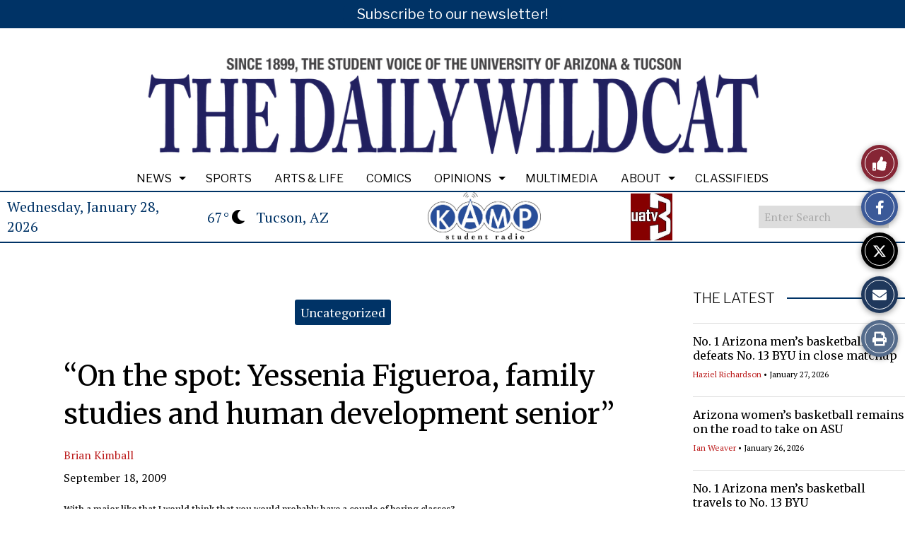

--- FILE ---
content_type: text/html; charset=UTF-8
request_url: https://wildcat.arizona.edu/103115/uncategorized/on-the-spot-yessenia-figueroa-family-studies-and-human-development-senior/
body_size: 34350
content:
<!DOCTYPE html>
<html lang="en-US"> 
<head>
	<meta http-equiv="Content-Type" content="text/html; charset=UTF-8" />
	<meta name="distribution" content="global" />
	<meta name="robots" content="follow, all" />
	<meta name="language" content="en, sv" />
	<meta name="viewport" content="width=device-width" />
	<link rel="Shortcut Icon" href="https://wildcat.arizona.edu/wp-content/uploads/2020/03/4078396d-1000-4d96-86b3-2abd38610d8e.sized-1000x1000-1.png" type="image/x-icon" />
	<link rel="alternate" type="application/rss+xml" title="The Daily Wildcat RSS 2.0" href="https://wildcat.arizona.edu/feed/" />
	<link rel="alternate" type="text/xml" title="The Daily Wildcat RSS .92" href="https://wildcat.arizona.edu/feed/rss/" />
	<link rel="alternate" type="application/atom+xml" title="The Daily Wildcat Atom 0.3" href="https://wildcat.arizona.edu/feed/atom/" />
	<title>&#8220;On the spot: Yessenia Figueroa, family studies and human development senior&#8221; &#8211; The Daily Wildcat</title>
<meta name='robots' content='max-image-preview:large' />
<link rel="alternate" type="application/rss+xml" title="The Daily Wildcat &raquo; &#8220;On the spot: Yessenia Figueroa, family studies and human development senior&#8221; Comments Feed" href="https://wildcat.arizona.edu/103115/uncategorized/on-the-spot-yessenia-figueroa-family-studies-and-human-development-senior/feed/" />
<link rel="alternate" title="oEmbed (JSON)" type="application/json+oembed" href="https://wildcat.arizona.edu/wp-json/oembed/1.0/embed?url=https%3A%2F%2Fwildcat.arizona.edu%2F103115%2Funcategorized%2Fon-the-spot-yessenia-figueroa-family-studies-and-human-development-senior%2F" />
<link rel="alternate" title="oEmbed (XML)" type="text/xml+oembed" href="https://wildcat.arizona.edu/wp-json/oembed/1.0/embed?url=https%3A%2F%2Fwildcat.arizona.edu%2F103115%2Funcategorized%2Fon-the-spot-yessenia-figueroa-family-studies-and-human-development-senior%2F&#038;format=xml" />
		
	<style id='wp-img-auto-sizes-contain-inline-css' type='text/css'>
img:is([sizes=auto i],[sizes^="auto," i]){contain-intrinsic-size:3000px 1500px}
/*# sourceURL=wp-img-auto-sizes-contain-inline-css */
</style>

<style id='wp-emoji-styles-inline-css' type='text/css'>

	img.wp-smiley, img.emoji {
		display: inline !important;
		border: none !important;
		box-shadow: none !important;
		height: 1em !important;
		width: 1em !important;
		margin: 0 0.07em !important;
		vertical-align: -0.1em !important;
		background: none !important;
		padding: 0 !important;
	}
/*# sourceURL=wp-emoji-styles-inline-css */
</style>
<link rel='stylesheet' id='wp-block-library-css' href='https://wildcat.arizona.edu/wp-includes/css/dist/block-library/style.min.css?ver=6.9' type='text/css' media='all' />
<style id='classic-theme-styles-inline-css' type='text/css'>
/*! This file is auto-generated */
.wp-block-button__link{color:#fff;background-color:#32373c;border-radius:9999px;box-shadow:none;text-decoration:none;padding:calc(.667em + 2px) calc(1.333em + 2px);font-size:1.125em}.wp-block-file__button{background:#32373c;color:#fff;text-decoration:none}
/*# sourceURL=/wp-includes/css/classic-themes.min.css */
</style>
<style id='font-awesome-svg-styles-default-inline-css' type='text/css'>
.svg-inline--fa {
  display: inline-block;
  height: 1em;
  overflow: visible;
  vertical-align: -.125em;
}
/*# sourceURL=font-awesome-svg-styles-default-inline-css */
</style>
<link rel='stylesheet' id='font-awesome-svg-styles-css' href='https://wildcat.arizona.edu/wp-content/uploads/font-awesome/v5.15.2/css/svg-with-js.css' type='text/css' media='all' />
<style id='font-awesome-svg-styles-inline-css' type='text/css'>
   .wp-block-font-awesome-icon svg::before,
   .wp-rich-text-font-awesome-icon svg::before {content: unset;}
/*# sourceURL=font-awesome-svg-styles-inline-css */
</style>
<link rel='stylesheet' id='sno-student-news-source-popup-style-css' href='https://wildcat.arizona.edu/wp-content/plugins/sno-student-news-source/assets/css/mobile-popup.css?ver=1.0.1' type='text/css' media='all' />
<link rel='stylesheet' id='woocommerce-layout-css' href='https://wildcat.arizona.edu/wp-content/plugins/woocommerce/assets/css/woocommerce-layout.css?ver=10.4.3' type='text/css' media='all' />
<link rel='stylesheet' id='woocommerce-smallscreen-css' href='https://wildcat.arizona.edu/wp-content/plugins/woocommerce/assets/css/woocommerce-smallscreen.css?ver=10.4.3' type='text/css' media='only screen and (max-width: 768px)' />
<link rel='stylesheet' id='woocommerce-general-css' href='https://wildcat.arizona.edu/wp-content/plugins/woocommerce/assets/css/woocommerce.css?ver=10.4.3' type='text/css' media='all' />
<style id='woocommerce-inline-inline-css' type='text/css'>
.woocommerce form .form-row .required { visibility: visible; }
/*# sourceURL=woocommerce-inline-inline-css */
</style>
<link rel='stylesheet' id='sno-countdown-plugin-style-front-css' href='https://wildcat.arizona.edu/wp-content/plugins/sno-countdown/assets/style/sno-countdown-style.css?ver=1.0.1' type='text/css' media='all' />
<link rel='stylesheet' id='sno-comments-css-css' href='https://wildcat.arizona.edu/wp-content/themes/snoflex/flex-functions/comments/comments.css?ver=10.6.34' type='text/css' media='all' />
<link rel='stylesheet' id='weather-styles-css' href='https://wildcat.arizona.edu/wp-content/themes/snoflex/flex-functions/weather/weather.css?ver=20220702' type='text/css' media='all' />
<link rel='stylesheet' id='dashicons-css' href='https://wildcat.arizona.edu/wp-includes/css/dashicons.min.css?ver=6.9' type='text/css' media='all' />
<link rel='stylesheet' id='flex-parallax-css' href='https://wildcat.arizona.edu/wp-content/themes/snoflex/includes/parallax/css/main.css?ver=10.6.34' type='text/css' media='all' />
<link rel='stylesheet' id='flex-flexslider-css' href='https://wildcat.arizona.edu/wp-content/themes/snoflex/includes/flexslider/flexslider.css?ver=10.6.34' type='text/css' media='all' />
<link rel='stylesheet' id='flex-superfish-css' href='https://wildcat.arizona.edu/wp-content/themes/snoflex/includes/superfish/css/superfish.css?ver=10.6.34' type='text/css' media='all' />
<link rel='stylesheet' id='flex-remodal-css' href='https://wildcat.arizona.edu/wp-content/themes/snoflex/styles/remodal.css?ver=10.6.34' type='text/css' media='all' />
<link rel='stylesheet' id='flex-remodal-default-css' href='https://wildcat.arizona.edu/wp-content/themes/snoflex/styles/remodal-default-theme.css?ver=10.6.34' type='text/css' media='all' />
<link rel='stylesheet' id='flex-stylesheet-css' href='https://wildcat.arizona.edu/wp-content/themes/snoflex/style.css?ver=10.6.34' type='text/css' media='all' />
<link rel='stylesheet' id='font-awesome-css' href='https://use.fontawesome.com/releases/v6.6.0/css/all.css?ver=6.6.0' type='text/css' media='all' />
<link rel='stylesheet' id='googleFonts-css' href='https://fonts.googleapis.com/css?family=Libre+Franklin%3A200%2C400%2C700%2C300%7CMerriweather%3A400%2C700%7CWork+Sans%3A400%2C700%7CPT+Serif%3A500%2C700%2C400%7CCrimson+Text%3A200%2C700%2C400&#038;display=swap&#038;ver=6.9' type='text/css' media='all' />
<link rel='stylesheet' id='font-awesome-official-css' href='https://use.fontawesome.com/releases/v5.15.2/css/all.css' type='text/css' media='all' integrity="sha384-vSIIfh2YWi9wW0r9iZe7RJPrKwp6bG+s9QZMoITbCckVJqGCCRhc+ccxNcdpHuYu" crossorigin="anonymous" />
<link rel='stylesheet' id='font-awesome-official-v4shim-css' href='https://use.fontawesome.com/releases/v5.15.2/css/v4-shims.css' type='text/css' media='all' integrity="sha384-1CjXmylX8++C7CVZORGA9EwcbYDfZV2D4Kl1pTm3hp2I/usHDafIrgBJNuRTDQ4f" crossorigin="anonymous" />
<style id='font-awesome-official-v4shim-inline-css' type='text/css'>
@font-face {
font-family: "FontAwesome";
font-display: block;
src: url("https://use.fontawesome.com/releases/v5.15.2/webfonts/fa-brands-400.eot"),
		url("https://use.fontawesome.com/releases/v5.15.2/webfonts/fa-brands-400.eot?#iefix") format("embedded-opentype"),
		url("https://use.fontawesome.com/releases/v5.15.2/webfonts/fa-brands-400.woff2") format("woff2"),
		url("https://use.fontawesome.com/releases/v5.15.2/webfonts/fa-brands-400.woff") format("woff"),
		url("https://use.fontawesome.com/releases/v5.15.2/webfonts/fa-brands-400.ttf") format("truetype"),
		url("https://use.fontawesome.com/releases/v5.15.2/webfonts/fa-brands-400.svg#fontawesome") format("svg");
}

@font-face {
font-family: "FontAwesome";
font-display: block;
src: url("https://use.fontawesome.com/releases/v5.15.2/webfonts/fa-solid-900.eot"),
		url("https://use.fontawesome.com/releases/v5.15.2/webfonts/fa-solid-900.eot?#iefix") format("embedded-opentype"),
		url("https://use.fontawesome.com/releases/v5.15.2/webfonts/fa-solid-900.woff2") format("woff2"),
		url("https://use.fontawesome.com/releases/v5.15.2/webfonts/fa-solid-900.woff") format("woff"),
		url("https://use.fontawesome.com/releases/v5.15.2/webfonts/fa-solid-900.ttf") format("truetype"),
		url("https://use.fontawesome.com/releases/v5.15.2/webfonts/fa-solid-900.svg#fontawesome") format("svg");
}

@font-face {
font-family: "FontAwesome";
font-display: block;
src: url("https://use.fontawesome.com/releases/v5.15.2/webfonts/fa-regular-400.eot"),
		url("https://use.fontawesome.com/releases/v5.15.2/webfonts/fa-regular-400.eot?#iefix") format("embedded-opentype"),
		url("https://use.fontawesome.com/releases/v5.15.2/webfonts/fa-regular-400.woff2") format("woff2"),
		url("https://use.fontawesome.com/releases/v5.15.2/webfonts/fa-regular-400.woff") format("woff"),
		url("https://use.fontawesome.com/releases/v5.15.2/webfonts/fa-regular-400.ttf") format("truetype"),
		url("https://use.fontawesome.com/releases/v5.15.2/webfonts/fa-regular-400.svg#fontawesome") format("svg");
unicode-range: U+F004-F005,U+F007,U+F017,U+F022,U+F024,U+F02E,U+F03E,U+F044,U+F057-F059,U+F06E,U+F070,U+F075,U+F07B-F07C,U+F080,U+F086,U+F089,U+F094,U+F09D,U+F0A0,U+F0A4-F0A7,U+F0C5,U+F0C7-F0C8,U+F0E0,U+F0EB,U+F0F3,U+F0F8,U+F0FE,U+F111,U+F118-F11A,U+F11C,U+F133,U+F144,U+F146,U+F14A,U+F14D-F14E,U+F150-F152,U+F15B-F15C,U+F164-F165,U+F185-F186,U+F191-F192,U+F1AD,U+F1C1-F1C9,U+F1CD,U+F1D8,U+F1E3,U+F1EA,U+F1F6,U+F1F9,U+F20A,U+F247-F249,U+F24D,U+F254-F25B,U+F25D,U+F267,U+F271-F274,U+F279,U+F28B,U+F28D,U+F2B5-F2B6,U+F2B9,U+F2BB,U+F2BD,U+F2C1-F2C2,U+F2D0,U+F2D2,U+F2DC,U+F2ED,U+F328,U+F358-F35B,U+F3A5,U+F3D1,U+F410,U+F4AD;
}
/*# sourceURL=font-awesome-official-v4shim-inline-css */
</style>
<link rel='stylesheet' id='snoadrotate-default-css-css' href='https://wildcat.arizona.edu/wp-content/plugins/sno-ad-rotate/css/widget-default.css?ver=1.1.1' type='text/css' media='screen' />
<link rel='stylesheet' id='wp-paginate-css' href='https://wildcat.arizona.edu/wp-content/plugins/wp-paginate/css/wp-paginate.css?ver=2.2.4' type='text/css' media='screen' />
<script type="text/javascript" src="https://wildcat.arizona.edu/wp-includes/js/jquery/jquery.min.js?ver=3.7.1" id="jquery-core-js"></script>
<script type="text/javascript" src="https://wildcat.arizona.edu/wp-includes/js/jquery/jquery-migrate.min.js?ver=3.4.1" id="jquery-migrate-js"></script>
<script type="text/javascript" src="https://wildcat.arizona.edu/wp-content/plugins/woocommerce/assets/js/jquery-blockui/jquery.blockUI.min.js?ver=2.7.0-wc.10.4.3" id="wc-jquery-blockui-js" defer="defer" data-wp-strategy="defer"></script>
<script type="text/javascript" id="wc-add-to-cart-js-extra">
/* <![CDATA[ */
var wc_add_to_cart_params = {"ajax_url":"/wp-admin/admin-ajax.php","wc_ajax_url":"/?wc-ajax=%%endpoint%%","i18n_view_cart":"View cart","cart_url":"https://wildcat.arizona.edu/cart/","is_cart":"","cart_redirect_after_add":"no"};
//# sourceURL=wc-add-to-cart-js-extra
/* ]]> */
</script>
<script type="text/javascript" src="https://wildcat.arizona.edu/wp-content/plugins/woocommerce/assets/js/frontend/add-to-cart.min.js?ver=10.4.3" id="wc-add-to-cart-js" defer="defer" data-wp-strategy="defer"></script>
<script type="text/javascript" src="https://wildcat.arizona.edu/wp-content/plugins/woocommerce/assets/js/js-cookie/js.cookie.min.js?ver=2.1.4-wc.10.4.3" id="wc-js-cookie-js" defer="defer" data-wp-strategy="defer"></script>
<script type="text/javascript" id="woocommerce-js-extra">
/* <![CDATA[ */
var woocommerce_params = {"ajax_url":"/wp-admin/admin-ajax.php","wc_ajax_url":"/?wc-ajax=%%endpoint%%","i18n_password_show":"Show password","i18n_password_hide":"Hide password"};
//# sourceURL=woocommerce-js-extra
/* ]]> */
</script>
<script type="text/javascript" src="https://wildcat.arizona.edu/wp-content/plugins/woocommerce/assets/js/frontend/woocommerce.min.js?ver=10.4.3" id="woocommerce-js" defer="defer" data-wp-strategy="defer"></script>
<script type="text/javascript" id="WCPAY_ASSETS-js-extra">
/* <![CDATA[ */
var wcpayAssets = {"url":"https://wildcat.arizona.edu/wp-content/plugins/woocommerce-payments/dist/"};
//# sourceURL=WCPAY_ASSETS-js-extra
/* ]]> */
</script>
<script type="text/javascript" id="sno-comments-js-js-extra">
/* <![CDATA[ */
var comment_ajax_object = {"ajaxurl":"https://wildcat.arizona.edu/wp-admin/admin-ajax.php","nonce":"5bf9edcf7f"};
//# sourceURL=sno-comments-js-js-extra
/* ]]> */
</script>
<script type="text/javascript" src="https://wildcat.arizona.edu/wp-content/themes/snoflex/flex-functions/comments/comments.js?ver=10.6.34" id="sno-comments-js-js"></script>
<script type="text/javascript" src="https://wildcat.arizona.edu/wp-content/themes/snoflex/flex-functions/weather/weatherViews.js?ver=20220601" id="weather-script-js"></script>
<script type="text/javascript" src="https://wildcat.arizona.edu/wp-content/themes/snoflex/includes/flexslider/jquery.flexslider.js?ver=10.6.34" id="flex-flexslider-script-js"></script>
<script type="text/javascript" src="https://wildcat.arizona.edu/wp-content/themes/snoflex/includes/superfish/js/hoverintent.js?ver=10.6.34" id="flex-hoverintent-js"></script>
<script type="text/javascript" src="https://wildcat.arizona.edu/wp-content/themes/snoflex/includes/superfish/js/superfish.js?ver=10.6.34" id="flex-superfish-js"></script>
<script type="text/javascript" src="https://wildcat.arizona.edu/wp-content/themes/snoflex/includes/superfish/js/supersubs.js?ver=10.6.34" id="flex-supersubs-js"></script>
<script type="text/javascript" src="https://wildcat.arizona.edu/wp-content/themes/snoflex/javascript/jquery-scrolltofixed-min.js?ver=10.6.34" id="flex-scrollfix-js"></script>
<script type="text/javascript" src="https://wildcat.arizona.edu/wp-content/themes/snoflex/javascript/remodal.min.js?ver=10.6.34" id="flex-remodal-js"></script>
<script type="text/javascript" src="https://wildcat.arizona.edu/wp-content/themes/snoflex/javascript/jcarousellite_1.0.1c4.js?ver=6.9" id="flex-bnticker-js"></script>
<script type="text/javascript" src="https://wildcat.arizona.edu/wp-content/themes/snoflex/javascript/menus-init.js?ver=10.6.34" id="flex-menus-js"></script>
<script type="text/javascript" id="flex-theme-js-js-extra">
/* <![CDATA[ */
var frontend_ajax_object = {"ajaxurl":"https://wildcat.arizona.edu/wp-admin/admin-ajax.php"};
//# sourceURL=flex-theme-js-js-extra
/* ]]> */
</script>
<script type="text/javascript" src="https://wildcat.arizona.edu/wp-content/themes/snoflex/javascript/sno-theme.js?ver=10.6.34" id="flex-theme-js-js"></script>
<script type="text/javascript" src="https://wildcat.arizona.edu/wp-content/themes/snoflex/includes/parallax/js/skrollr.js?ver=6.9" id="flex-parallax-js"></script>
<script type="text/javascript" src="https://wildcat.arizona.edu/wp-content/themes/snoflex/javascript/simpleParallax.min.js?ver=6.9" id="image-parallax-js"></script>
<link rel="https://api.w.org/" href="https://wildcat.arizona.edu/wp-json/" /><link rel="alternate" title="JSON" type="application/json" href="https://wildcat.arizona.edu/wp-json/wp/v2/posts/103115" /><meta name="generator" content="WordPress 6.9" />
<meta name="generator" content="WooCommerce 10.4.3" />
<link rel="canonical" href="https://wildcat.arizona.edu/103115/uncategorized/on-the-spot-yessenia-figueroa-family-studies-and-human-development-senior/" />
<link rel='shortlink' href='https://wildcat.arizona.edu/?p=103115' />
<meta name="pinterest-rich-pin" content="false" />

<!-- Start of Open Graph Meta Tags -->

<meta property="og:title" content="&#8220;On the spot: Yessenia Figueroa, family studies and human development senior&#8221;" />
<meta property="og:url" content="https://wildcat.arizona.edu/103115/uncategorized/on-the-spot-yessenia-figueroa-family-studies-and-human-development-senior/" />
<meta property="og:type" content="article" />
<meta name="author" content="Brian Kimball" />
<meta property="og:image" content="" />
<meta property="og:image:secure_url" content="" />
<meta property="og:image:width" content="" />
<meta property="og:image:height" content="" />
<meta property="og:site_name" content="The Daily Wildcat" />
<meta property="og:description" content="With a major like that I would think that you would probably have a couple of boring classes? They&#8217;re actually pretty interesting. But the gen eds are still brutal no matter which way you slice it. Yeah, mm hmm. Pretty much all of them. What do you do if you get bored in class? How..." />
<meta name="description" content="With a major like that I would think that you would probably have a couple of boring classes? They&#8217;re actually pretty interesting. But the gen eds are still brutal no matter which way you slice it. Yeah, mm hmm. Pretty much all of them. What do you do if you get bored in class? How..." />
<meta property="article:section" content="Uncategorized" />
<meta property="article:tag" content="humor" />
<!-- End of Open Graph Meta Tags -->

	<noscript><style>.woocommerce-product-gallery{ opacity: 1 !important; }</style></noscript>
	<script src="https://cdn.broadstreetads.com/init-2.min.js"></script> <script>broadstreet.watch({ networkId: 5874 })</script>
<!-- Flytedesk Digital --> <script type="text/javascript"> (function (w, d, s, p) { let f = d.getElementsByTagName(s)[0], j = d.createElement(s); j.id = 'flytedigital'; j.async = true; j.src = 'https://digital.flytedesk.com/js/head.js#' + p; f.parentNode.insertBefore(j, f); })(window, document, 'script', '8b8311cf-a560-4334-909d-965cee8c464f'); </script> <!-- End Flytedesk Digital --><style class='wp-fonts-local' type='text/css'>
@font-face{font-family:Inter;font-style:normal;font-weight:300 900;font-display:fallback;src:url('https://wildcat.arizona.edu/wp-content/plugins/woocommerce/assets/fonts/Inter-VariableFont_slnt,wght.woff2') format('woff2');font-stretch:normal;}
@font-face{font-family:Cardo;font-style:normal;font-weight:400;font-display:fallback;src:url('https://wildcat.arizona.edu/wp-content/plugins/woocommerce/assets/fonts/cardo_normal_400.woff2') format('woff2');}
</style>
<style type="text/css" media="screen">
 body, #wrap, #upperwrap {font-family: PT Serif !important; font-weight: 500; }  textarea {font-family: PT Serif !important; font-weight: 500; }  #wrap { background-color: #ffffff; } .sno-header-wrap .snoads-unplaced { background: #ffffff;} .sno-footer-wrap .snoads-unplaced { background: #ffffff;}.sc-datesport, .sports-widget-carousel ul { background: #003366; }.sc_score_link, .sc_score_link_vertical { border-color: #003366; }.sno-leaderboard-master { background: #dddddd; }.aboutwriter { border-width: 5px 0 ; border-color: #003366; border-style:solid; background: #ffffff; color: #000000; }.aboutwriter { padding-left:0px; padding-right: 0px; padding-bottom: 0px; }.sc_photo { width: 190px; } .sc_bio { width: calc(100% - 205px); }.storycreditbox:nth-child(even) { padding-right: 20px; }.storycreditbox { padding-bottom: 20px; padding-left: 0px; }.storycreditboxwide { padding-right: 0px; padding-left: 0px; }.storycreditbox, .storycreditboxwide { border: 0px solid #dddddd; background: #ffffff;color: #000000;}.storycreditbox { width: calc(100% - 20px);}.sidechapter .storycreditbox { width: calc(100% - 20px);}.sc_bio { float: unset; width: 100%; }input.s { background: #ffffff; color: #aaaaaa; border-color: #ffffff; }.sno-submit-search-button { background: #ffffff; color: #aaaaaa; }.search-button-container { border-color: #ffffff; }input.s::placeholder { color: #aaaaaa; opacity: 1; }.leaderboardwrap {background:#dddddd;border-bottom: solid ;border-top:0px solid ;}.footerboardwrap {background:#333333;border-bottom: 0px solid ;border-top: 0px solid ;} .sno-header-wrap .snoads-unplaced, .sno-header-wrap .snoads-unplaced .leaderboardwrap { background: #ffffff;} .sno-footer-wrap .snoads-unplaced, .sno-footer-wrap .snoads-unplaced .footerboardwrap { background: #ffffff!important;}.breakingnewswrap {background-color:#ffffff !important;color:#000000 !important;border-bottom:  solid ;border-top: 0px solid ;}#breakingnews a, #breakingnews a:hover {color: #000000 !important;}.breakingnewswrap a, .breakingnewswrap p { color: #000000 !important; font-family: Libre Franklin !important; font-weight: 300; }.breakingnewsheadline, .breakingnewsdate { color: #000000 !important; font-family: Libre Franklin !important; font-weight: 300; }.breakingnewswrap .bndate { background: #ffffff; color: #000000 ; }.breakingnewswrap .breakingnewsheadline { background: #ffffff; }#header h3, button.sno-comment-button, span.staff_pick, span.staff_pick i { color: #bc1e1e !important; }.teasergrade { color: #bc1e1e !important; }.sectionhead, a:link.sectionhead , a:visited.sectionhead  { color:#bc1e1e !important; }table.stats th:hover { color:#000000 !important; }.teasertitle { color:#bc1e1e !important; }#pscroller3 a { color: #bc1e1e !important; }.sportsscrollbox .sportsscore span.cat { color:#bc1e1e !important; }.sno_teaserbar_home { border-bottom:  solid ; }.sno_teaserbar_home { border-top: 0px solid ; }#alt_wrap #altheader { border-top:  solid ; }.headerwrap { background-color: #ffffff !important; border-bottom:  solid ; border-top: 0px solid ; }#altheader { border-bottom:  solid ; }#header, #altheader, #altheader-searchbox, .altheader-left { background-color: #ffffff !important; color: #333333;}.altheader-right { background-color: #ffffff !important; }#slidemenu a, #slidemenu .mobile_menu_text { color: #333333;}#mobile-menu { background-color: #ffffff !important;}#mobile-menu .sitetitle h1 a { color: #333333 !important; }#header h1, .altheader-logo h1 {color:#333333 !important;font-family: Georgia, serif !important; font-weight: 500; text-shadow: none !important;}.home-immersion-header, .altheader-logo h1 { font-family: Georgia, serif !important; font-weight: 500}#sno_longform .footerbar, #sno_longform .header, #mobile-menu h1 { font-family: Georgia, serif !important; font-weight: 500; }#header a, .altheader-logo h1 a { color: #333333 !important; }#header p {color: #333333 !important; font-family: Libre Franklin !important; font-weight: 200;}.wp-paginate .current { background: #ffffff !important; color: #333333 !important; border-color: #333333 !important; }#menu-a-menu, #menu-more-top { float:left;}#navbar a { color: #ffffff !important; background-color: #000000 !important; font-family: Libre Franklin !important; text-transform: capitalize !important;font-weight: 300;}.mobile-menu a {font-family: Libre Franklin !important; text-transform: capitalize !important;font-weight: 300;}#navbar a:hover, #navbar a:focus, #mini-logo-top:hover, #mini-logo-top:focus  { background-color: #ffffff !important; color: #000000 !important;}#navbar .current-menu-ancestor a, #navbar .current-menu-item a, #navbar .current-menu-parent a {background-color: #ffffff !important; color: #000000 !important;}#navbar .current-menu-ancestor a:hover, #navbar .current-menu-item a:hover, #navbar .current-menu-parent a:hover, #navbar .current-menu-ancestor a:focus, #navbar .current-menu-item a:focus, #navbar .current-menu-parent a:focus {background-color: #000000 !important; color: #ffffff !important;}#navbar .menu-item-home a, #navbar .menu-item-object-custom a {color: #ffffff !important; background-color: #000000 !important; }#navbar .menu-item-home a:hover, #navbar .menu-item-object-custom a:hover, #navbar .menu-item-home a:focus, #navbar .menu-item-object-custom a:focus {color: #000000 !important; background-color: #ffffff !important; }.navbarwrap, #navbar, #navbar a { background: #000000;}.navbarwrap { border-bottom:  solid ; border-top: 0px solid ; }#navbar { background-color: #000000 !important; color: #ffffff !important; }.navbarcontainer { background-color: #ffffff !important; }#navbarbackground {background: #ffffff;}.navbarwrap {background: #ffffff !important;}#navbar li a {margin-right: 10px; }#navbar li li a {margin-right: 0px;}#navbar li li {padding-left: 0px;}#navbar li {background-color: #ffffff; }#menu-a-menu > nav > div > ul > li:first-child { padding-left: 0px; }.mobile-menu a, .mobile-menu input {font-family: Libre Franklin !important; text-transform: capitalize !important;font-weight: 300;}#menu, #slidemenu {font-family: Libre Franklin !important; text-transform: capitalize !important; font-weight: 300;}#menu-b-menu, .sno-bottom-menu { float:none; text-align: center; }.sno-bottom-menu li { background: #000000 !important; }.sno-bottom-menu > li { float: none; display: inline-block;  }.sno-bottom-menu > li a { display: inline-block; }.sno-bottom-menu ul  { text-align: left; }.sno-bottom-menu ul a { display: block; }#subnavbar a { background-color: #ffffff !important; color: #000000 !important;  font-family: Libre Franklin !important; font-weight: 300;text-transform: capitalize !important; }#subnavbar a:hover, #mini-logo-bottom:hover, #subnavbar a:focus, #mini-logo-bottom:focus { background-color: #000000 !important; color: #ffffff !important;  }#subnavbar .current-menu-ancestor a, #subnavbar .current-menu-item a, #subnavbar .current-menu-parent a {background-color: #000000 !important; color: #ffffff !important;}#subnavbar .current-menu-ancestor a:hover, #subnavbar .current-menu-item a:hover, #subnavbar .current-menu-parent a:hover, #subnavbar .current-menu-ancestor a:focus, #subnavbar .current-menu-item a:focus, #subnavbar .current-menu-parent a:focus  {background-color: #ffffff !important; color: #000000 !important;}#subnavbar .menu-item-home a, #subnavbar .menu-item-object-custom a {color: #000000 !important; background-color: #ffffff !important; }#subnavbar .menu-item-home a:hover, #subnavbar .menu-item-object-custom a:hover, #subnavbar .menu-item-home a:focus, #subnavbar .menu-item-object-custom a:focus {color: #ffffff !important; background-color: #000000 !important; }.subnavbarwrap {background-color: #ffffff !important; border-bottom:  solid ; border-top: 0px solid ; }#subnavbar { background-color: #ffffff !important; color: #000000 !important; }.innerbackgroundwrap {background-color: #ffffff !important; }h1.searchheading, h1.toplevelheading {        color: #000000        }#fullwrap {background-color: #ffffff !important; border-bottom: 0px solid #000000; border-top: 0px solid #000000; }.wp-polls .pollbar { background: #bc1e1e;border: 1px solid #bc1e1e; }#breakingnewsbox p { color: #000000 !important; }h3.gform_title { background: #000000 !important; padding-left:7px !important;}.topnavwrap { border-bottom:  solid ; border-top: 0px solid ; background: #ffffff; color: #003366;}#topnavbar { background: #ffffff; color: #003366; }.topnavwrap a {color: #003366 !important; }#footer, .footerwrap, .footercredit, .sno-footercredit {color: #393939;background: #ffffff;}#footer p, #footer a, .footercredit p, .footercredit a, .sno-footercredit a {color: #393939 !important;}.footerleft p {font-family: Georgia, serif !important; font-weight: 500;}.footertagline p {font-family: Libre Franklin !important; font-weight: 200;}.footerwrap {border-bottom:  solid ; border-top: 0px solid ; background-color: #ffffff !important;}body {background-color: #ffffff;}#homepageright ul li, #homepageleft ul li, #homepagewide ul li, #contentleft ul li, #sidebar ul li, #sidebar ul li li, #sidebar ul li ul li, .widgetwrap ul li {background:url(/wp-content/themes/snoflex/images/bulletarrow.png) no-repeat 0px 4px; background-size:12px;}.widgettitle, .widgettitle-nonsno, .snodnetwork h3, .offset-title-wrap { font-family: Libre Franklin !important; font-weight: 300; }.widget1 { background: #ffffff !important;color: #000000 !important;border-left:0px solid #ffffff !important; border-right:0px solid #ffffff !important; border-top:0px solid #ffffff !important; padding-left:10px !important; font-size:22px !important;line-height:32px !important;text-align: center;margin:0px !important;padding-top: 2px !important;}.widget1 a { color: #000000 !important; }.widget3, .adheader{ background: #ffffff;color: #000000; text-transform:uppercase; text-align:center; margin:0px; font-size: 12px; line-height:13px; padding-top:0px;}.widget3 a, .widget3 a:hover { color: #000000 !important; }.widget4 { background: #003366;color: #ffffff; padding:5px 10px 0px;font-size:22px;line-height:34px;}.widget4 a { color: #ffffff !important; }.widget6 { background: #003366;border: 0px solid #ffffff; background-color: #003366; color: #ffffff; padding-left:10px;padding-top: 6px;font-size:22px;line-height:32px;text-align: center;}.widget6 a { color: #ffffff !important; }.widget7 { color:#000000 !important;background: #ffffff !important;padding: 1px 0px 2px 0px !important;margin: 1px 0px;font-size:28px;line-height:40px;}.widget7 a { color: #000000 !important; }.widget8 { color:#ffffff;background: #393939;padding: 0px 8px; margin: 0px 0px 0px 10px;float: left;font-size:20px;line-height:30px;}.widget8 a { color: #ffffff !important; }.widget2.widgettitle { background: #ffffff;color: #000000;font-size: 20px; line-height: 36px;text-align: left;text-transform:none;position: relative; z-index: 1;padding: 0;}.widget2 a { color: #000000 !important; }.widget2:before {border-top: 2px solid #003366;left: 0px;right: 0px;top: 17px;content: ''; position: absolute; z-index: -1;}.widget2 .sno-w-title { color: #000000; background: #ffffff;display: inline-block;padding-right: 17px;padding-left: 0px;top: 17px;}.widgetbody2 { border-left: 0; border-right: 0; border-bottom: 0; background-color: #ffffff;overflow:hidden;padding: 17px 0 0 0px;}.widget5.widgettitle {background: #eeeeee;font-size: 20px;line-height: 36px;max-height: 36px;width: calc(100% - (0px * 2));border-left: 0px solid #aaaaaa;border-right: 0px solid #aaaaaa;border-top: 0px solid #aaaaaa;}.widget5.widgettitle .sno-w-title-before {border-left: 9px solid transparent;border-top: 18px solid #003366;border-bottom: 18px solid #003366;}.widget5.widgettitle .sno-a0 {display: none;}.widget5.widgettitle .sno-w-title-after {border-left: 9px solid #003366;border-top: 18px solid transparent;border-bottom: 18px solid transparent;}.widgetbody5.widgetbody {background: #ffffff;border-left: 0px solid #aaaaaa;border-right: 0px solid #aaaaaa;border-bottom: 0px solid #aaaaaa;}.widget5.widgettitle a {color: #ffffff!important;}.widget5.widgettitle .sno-w-title {background: #003366;color: #ffffff;}#content .widgettitle-nonsno, #homepageleft .widgettitle-nonsno, #homepageright .widgettitle-nonsno, #homepage .widgettitle-nonsno, #sidebar .widgettitle-nonsno, .sbscomments .widgettitle-nonsno, .widgettitle-nonsno { background: #ffffff;color: #000000;font-size: 20px; line-height: 36px;text-align: left;text-transform:none;position: relative; z-index: 1;padding: 0;}#content .widgettitle-nonsno:before, #homepageleft .widgettitle-nonsno:before, #homepageright .widgettitle-nonsno:before, #homepage .widgettitle-nonsno:before, #sidebar .widgettitle-nonsno:before, .sbscomments .widgettitle-nonsno:before, .widgettitle-nonsno:before {border-top: 2px solid #003366;left: 0px;right: 0px;top: 17px;content: ''; position: absolute; z-index: -1;}.commenttoggle { color: #000000; background: #ffffff; font-size: 20px; line-height: 36px;position: absolute;right: 0;z-index: 2;padding-left: 15px;margin-right: 0;margin-top: 0;}.widgetbody, #permalinksidebar, .comments, .homecolumnwide { border-left: 0; border-right: 0; border-bottom: 0; background-color: #ffffff;overflow:hidden;padding: 17px 0 0 0px;}#homepage .widgettitle-nonsno a, #sidebar .widgettitle-nonsno a, #content .widgettitle-nonsno a, .sbscomments .widgettitle-nonsno a, .widgettitle-nonsno a { color: #000000 !important; }#homepage .widgettitle-nonsno .sno-w-title, #sidebar .widgettitle-nonsno .sno-w-title, #content .widgettitle-nonsno .sno-w-title, .sbscomments .widgettitle-nonsno .sno-w-title, .widgettitle-nonsno .sno-w-title { color: #000000; background: #ffffff;display: inline-block;padding-right: 17px;padding-left: 0px;top: 17px;}.widgetbody1 { border-left: 0px solid #ffffff; border-right: 0px solid #ffffff; border-bottom: 0px solid #ffffff; background-color: #ffffff; padding:10px;}.widgetbody2 {border-left: none;border-right: none;border-bottom: none;background-color: #ffffff; }.widgetbody3 { border-right: 0px solid #ffffff; border-left: 0px solid #ffffff;border-bottom: unset;background: #eeeeee; padding:10px;}.widgetfooter3 { background: #ffffff;width:100%;}.widgetfooter3 { height: 13px; }.widgetbody4 { border-left: 0px solid #ffffff; border-right: 0px solid #ffffff; border-bottom: 0px solid #ffffff; background-color: #ffffff !important;  padding:10px !important; margin-left: 0 !important;margin-right: 0 !important;clear:both;}.widgetbody6 { border-left: 0px solid #ffffff; border-right: 0px solid #ffffff; border-bottom: 0px solid #ffffff; background-color: #ffffff; padding:10px;}.widgetbody7 { background-color: #ffffff !important; border: unset !important;margin: 0px 0px 0px; padding: 10px 0px 15px 0px; }.widgetbody8 { background: #ffffff !important; padding: 10px; border-left: unset !important;border-right: unset !important;border-bottom: unset !important;}#permalinksidebar .widgettitle-nonsno, #permalinksidebar h3 { font-family: Libre Franklin !important;font-weight: 300;font-size: 16px !important; line-height: 22px !important; margin: 0px 0px 3px 0px !important; padding: 0px !important; background:none!important;color:#000000!important; text-align: left!important;border:none!important; }.mmwrap, .mmwidget { border: 1px solid  !important; }#loadingimage { left:200px !important; }.storypageslideshow .flexslider, #mmpageslideshow .flexslider {background-color: #ffffff!important;box-shadow: none;border: none;}.insert { width: 47%; height: auto; background: ; color: #000000;padding: 1.5%; line-height: 1.5em; position:absolute; right:0px; top:0px; overflow:hidden; }.insert .widgetheadline, .insert .widgetheadline a { line-height: 24px !important; font-size: 20px !important; margin: 0 0 10px 0; color: #000000; margin-bottom:6px !important; font-family: Merriweather !important; font-weight: 400; }.widgetheadline .cat_dom_headline a { color: #000000; font-family: Merriweather !important; font-weight: 400; }#homepagefull p { line-height: 20px; font-size:15px; margin-top:0px;}#homepagefull a img {border:none;}.captionbox p {font-size:12px !important; line-height:14px !important;font-style:italic !important;}.topcaptionbox {display:none;}.topboxsmallhover, .topboxsmallwidehover { background-image: none !important;}#footer ul li {border-top: 5px solid #cccccc;}li.blockscategory { background-color: #003366 !important; color: #ffffff; border-radius: 3px; padding: 6px 8px !important; }li.blockscategory:hover { background-color: #222222 !important; color: #ffffff; }li.blockscategory:hover a { color: #ffffff; }li.blockscategory a { color: #ffffff; }li.blockscategory a:hover { color: #ffffff; }#classic_story ul.snocategories { text-align: center; }#classic_story ul.snocategories li { font-size: 16px; line-height: 16px; }.full-width ul.snocategories { text-align: center; }.full-width ul.snocategories li { font-size: 18px; line-height: 18px; }#storyrails ul.snocategories { text-align: center; }#storyrails ul.snocategories li { font-size: 18px; line-height: 18px; }li.blockstag { background-color: #003366 !important; color: #ffffff; border-radius: 3px; padding: 6px 8px !important;}li.blockstag:hover { background-color: #222222 !important; color: #ffffff; }li.blockstag:hover a { color: #ffffff; }li.blockstag a { color: #ffffff; }li.blockstag a:hover { color: #ffffff; }#classic_story ul.snotags { text-align: left; }#classic_story ul.snotags li { font-size: 16px; line-height: 16px; }.full-width ul.snotags { text-align: left; }.full-width ul.snotags li { font-size: 18px; line-height: 18px; }#storyrails ul.snotags { text-align: left; }#storyrails ul.snotags li { font-size: 18px; line-height: 18px; }.storycat span { background:  !important; }.storycat, #storypage .storycat a, #storypage .storycat a:hover { color:  !important; }.sno-story-card-deck, .sno-grid-deck, .sno-carousel-deck, .catlist-deck { font-family: Crimson Text !important;font-weight: 200;}.storydeckbottom {border-bottom-color: #dddddd !important;}.innerbackground .storydeck p, #classic_story .storydeck p, #storyrails .storydeck p {font-size: 2em !important;font-family: Crimson Text !important;font-weight: 200;color: #444444 !important;}#homebreaking .homedeck p {font-size: 2em !important;font-family: Crimson Text !important;font-weight: 200;color: #444444 !important;}.storymeta, .storytags {border-top: 1px solid #dddddd !important;border-bottom: 1px solid #dddddd !important;background: #eeeeee !important;}.profilepreviewbox {height:  !important;}.categorypreviewbox {height: ;}#catpage h2.catprofile, #catpage h2.catprofile a {font-size: 18px !important;line-height: 22px !important;}#storypage .storyshadow, #classic_story .storyshadow, #storyrails .storyshadow, #storypage .wp-caption, #classic_story .wp-caption, #storyrails .wp-caption {box-shadow: none !important;}.captionboxmit, .captionboxmittop, #storyrails .captionboxmit, #classic_story .wp-caption, #storyrails .wp-caption, #storypage .wp-caption, .lf-immersive-caption {background: #eeeeee;border: 1px solid #dddddd;border: 1px solid #dddddd;border: 1px solid #dddddd;color: #000;}.captionboxmittop {padding: 10px 10px 0;margin-bottom: 10px;}#staffpage .profilepreviewbox {background:  !important;}tr.staffstoryrow { border-bottom-color: #ffffff !important; }.pullquote {font-family: Libre Franklin;font-weight: 200;}.photocaption, p.wp-caption-text, .photocredit, .photocreditinline {font-family: Libre Franklin;font-weight: 300;}#sno_longform .header {background-color: #fff !important;color: #000 !important;}#sno_longform .spinner > div {background: #000;}#sno_longform .footerbar {background-color: #fff !important;color: #000 !important;border-top:  solid ; }#sno_longform #mainbody .footerbar p a {color: #000 !important;}#sno_longform .chaptermenu, #sno_longform .chaptermenu a, #sno_longform .chaptermenu ul li, #sno_longform .chaptermenu ul li a, #sno_longform .chaptermenu ul li ul li a, #sno_longform .lf-dropdown ul li, #sno_longform .lf-dropdown ul li a, #sno_longform .lf-dropdown ul li ul li, #sno_longform .lf-dropdown ul li ul li a {background-color: #fff !important;color: #000;}#sno_longform .chaptermenu ul li a:hover, #sno_longform .chaptermenu ul li a:hover, #sno_longform .lf-dropdown ul li a:hover, #sno_longform .lf-dropdown ul li a:hover {background-color: #000 !important;color: #fff !important;}#sno_longform .header a, #sno_longform .header a:hover, #sno_longform .footerbar a, #sno_longform .footerbar a:hover, #sno_longform #storypage .footerbar p {color: #000 !important;}#sno_longform .dividingline {border-top: 5px solid #393939; }#sno_longform .dividinglinedeck {border-top: 5px solid #393939; }.lf_menu_icon_bar {background-color: ;}#sno_longform #storypage .storydeck p {font-style: normal;}#sno_longform #gridpage .gridhover:hover, #sno_longform #gridpage .returntogrid:hover {border-bottom-color: #bc1e1e;}#sno_longform .storybody > .storycontent > p:first-child:first-letter { float: left; color: #003366; font-size: 92px; line-height: 75px; padding-top: 9px; padding-right: 8px; padding-left: 3px; font-family: 'Gilda Display'; }.blockscat { background: #bc1e1e; }#staffpage .blockscat { background: #003366;color: #ffffff;}.header-icons {position:absolute;}.header-search {position:absolute;right:5px; background:  ;padding:; }.home-immersion-text {width: 30%;top: 20%;left: 20%;right: none;bottom: none;background: rgba(0,0,0,.5) !important;border-radius: 10px;}#home-immersion .blockscat { background: #393939; }#navbar a { line-height: 30px !important; padding-top: 0 !important; padding-bottom: 0 !important; }#navbarbackground { height: 30px !important; }#subnavbar a { font-size:20px; line-height: 40px !important; padding-top: 0 !important; padding-bottom: 0 !important; }#subnavbar { min-height: 40px; height: 40px; }.subnavbarwrap { min-height: 40px; height: 40px; }.subnavbarcontainer { min-height: 40px; height: 40px; }#subnavbarbackground { min-height: 40px; height: 40px !important; }#subnavbar a > .sf-sub-indicator { top: .7em; }#mini-logo-bottom img, #mini-logo-bottom { max-height: 40px; }#altheader #subnavbar a { padding-top: 10px; padding-bottom:10px; }#altheader #subnavbar a > .sf-sub-indicator { top: .8em; }#altheader #subnavbar li ul { margin-top: 10px;}#altheader #subnavbar li ul ul { margin-top: 0px;}#altheader #mini-logo-bottom img, #mini-logo-bottom { max-height: 40px; }.footer-icon .sno-icon { background: #003366; color: #fff; }.footer-icon .sno-snapchat i {-webkit-text-stroke-width: 0;}.footer-icon .sno-icon:hover { background: #fff; color: #003366; }.footer-icon .sno-snapchat:hover i {-webkit-text-stroke-width: 0;}.footer-icon .sno-icon { width: 30px;height: 30px;line-height: 30px;font-size: calc(30px * 2 / 3);}.sno-custom-icon- { background: ; color: #fff; }.icon-inverse .sno-custom-icon- { background: #fff; color: ; }.sno-custom-icon-:hover, .icon-hover-standard .sno-custom-icon-:hover { background: #fff; color: ; }.icon-inverse-hover .sno-custom-icon-:hover { background: ; color: #fff; }.classic-icon .sno-icon, .header-icons .social-border, .social-classic .social-border, .altheader-top .social-border, #altheader .social-border { background: #ffffff; color: #003366; }.classic-icon .sno-snapchat i {-webkit-text-stroke-width: 0;}.classic-icon .sno-icon:hover, .header-icons .social-border:hover, .social-classic .social-border:hover, .altheader-top .social-border:hover, #altheader .social-border:hover { background: #003366; color: #ffffff; }.classic-icon .sno-snapchat:hover i {-webkit-text-stroke-width: 0;}.altheader-top .social-border, #altheader .social-border {margin-right: 5px;}.altheader-top .alt-header-search-bar, #altheader .alt-header-search-bar, .alt-header-social-spacer {margin-left: 5px;}.header-icons {margin-top: 5px;margin-bottom: 5px;}.altheader-right-social, .altheader-top {padding-top: 5px;padding-bottom: 5px;}#topnavbar {padding-top: 5px;padding-bottom: 5px;}.header-icons .social-border, .social-classic .social-border, .search-spacer, .classic-icon .social-border {margin-right: 5px;}.header-icons .social-spacer, .social-classic .social-spacer, .classic-icon .social-spacer {margin-left: 5px;}.altheader-top-wrap { border-bottom:  solid ; }#footer .social-border {margin-right: 1px;}#footer .social-classic {margin-top: 1px;margin-bottom: 1px;}#footer .social-spacer {margin-left: 1px;}.altheader-logo img { max-height: 90px; }.altheader-logo { max-height: 90px; }.altheader-left, #altheader, .altheader-menu  { height: 90px; }.altheader-bar1 { height: 50px; }.altheader-bar2 .altheader-right-social { display:none; }.alt_mobile_menu_icon { padding-top: 23px; }#altheader-searchbox .mobile-menu a:hover, .mobile-menu a:hover { background: #000 !important; color: #fff !important; }    .mobile-menu a { border-bottom-color: ; background: #fff !important; color:  !important; }    .mobile-search { background: #fff; color: ; }.sno-menu-side { color: #333333 !important; }.headerimage, #header, .headerlarge, .headermedium, .headersmall { max-width: 980px; margin: 0 auto; }.headerlarge { max-width:980px; }.headermedium { max-width: 800px; }.headersmall { max-width: 479px; }#slidemenu .border-spacer { margin-top: px; }@media only screen and (min-width: 980px) {.altheader-menu {display: none; }}@media only screen and (max-width: 979px) {.altheader-left { width:auto; }}.altheader-bar1 { background: #ffffff; }#topnavbar .social-border, #altheader .social-border, .altheader-top .social-border, #header .social-border { border-radius: 20px; }.footerright .social-border { border-radius: 0px; }#sno_longform #altheader-searchbox {background: #fff !important;color:  !important;}#sno_longform #altheader-searchbox a {background: #fff !important;color:  !important;}#sno_longform #altheader-searchbox a:hover {color: #fff !important;background: #000 !important;}#sno_longform .mobile-menu a {border-bottom-color:  !important;}#sno_longform #slidemenu {border-right: 1px solid  !important;}#sno_longform .mobile-search {color:  !important;background:  !important;}.hover_title { font-family: Merriweather; font-weight: 400;}#progress-bar-color { background: #003366 !important; }#content .sharing-icon {border-radius: 0px;margin-right: 1px;margin-bottom: 1px;width: 40px;height: 40px;line-height: 40px;font-size: calc(40px * 2 / 3);}#sno_longform .lf_headerleft {background: ;color: ;}#sno_longform .altheader-menu {background: ;color: ;}@media only screen and (max-width: 800px) {.sharing-mobile-hide { display:none; }}#sno_hoverbar .sno-email:hover, #lf_wrap .sno-email:hover { background: #fff; color: #1f385c; }#sno_hoverbar .sno-print:hover, #lf_wrap .sno-print:hover { background: #fff; color: #546b8b;  }#sno_hoverbar .sno-facebook:hover, #lf_wrap .sno-facebook:hover { background: #fff; color: #3b5998; }#sno_hoverbar .sno-twitter:hover, #lf_wrap .sno-twitter:hover { background: #fff; color: #000000; }#sno_hoverbar .sno-pinterest:hover, #lf_wrap .sno-pinterest:hover { background: #fff; color: #c92228;  }#sno_hoverbar .sno-tumblr:hover, #lf_wrap .sno-tumblr:hover { background: #fff; color: #36465d; }#sno_hoverbar .sno-google-plus:hover, #lf_wrap .sno-google-plus:hover { background: #fff; color: #dc4a38; }#sno_hoverbar .sno-reddit:hover, #lf_wrap .sno-reddit:hover { background: #fff; color: #00bf8f; }#sno_hoverbar .sno-comments:hover, #lf_wrap .sno-comments:hover { background: #fff; color: #2e7061; }#sno_hoverbar .sharing-icon { background: #003366; color: #fff; }.innerbackground .sharing-icon, .sno-side-icons .sno-side-icon { background: #003366; color: #fff; }.sno-side-icons .sno-side-icon .sno-side-icon-ring { border-color: #fff; }.innerbackground .sharing-icon:hover, .sno-side-icons .sno-side-icon:hover { color: #003366; background: #fff; }.sno-side-icons .sno-side-icon:hover .sno-side-icon-ring { border-color: #003366; }#sno_hoverbar .sharing-icon{ opacity: .8; } #sno_hoverbar .sharing-icon:hover { opacity: 1; }.innerbackground .sharing-icon{ opacity: .8; } .innerbackground .sharing-icon:hover { opacity: 1; }@media only screen and (max-width: 800px) {#progress-bar { right: 100px !important; }}@media only screen and (max-width: 850px) {#sno_hoverbar .socialmedia {display: none;}.hover_title { height: 40px; background: #ffffff;} #sno_hoverbar .lf_headerleft { background: #ffffff;} #back-top { background: #ffffff; }}.slideshow-enlarge:hover { background: #003366; }.photo-enlarge:hover { background: #003366; }.time-wrapper {}.sno-widget-area-container { margin-right: 40px; }.sno-newpage-notice { margin-bottom: 40px; }.widgetwrap { margin-bottom: 40px; }.hp_top_left, .hp_top_center { width: calc(50% - 20px) !important; }@media only screen and (max-width: 800px) {#homepage .hp_top_left, #homepage .hp_top_center { width: calc(50% - 20px) !important; }}@media only screen and (max-width: 600px) {#homepage .hp_top_left, #homepage .hp_top_center { width: 100% !important; margin-right: 0; }}.hp_top_left { margin-right: 40px !important; }.hp_bottom_left { width: calc(33.333% - 26.666666666667px); margin-right: 40px; }.hp_bottom_center { width: calc(33.333% - 26.666666666667px); margin-right: 40px; }.hp_bottom_right { width: calc(33.333% - 26.666666666667px); }#content { padding-top: 40px; }.hp_extra { margin-right: 40px; }.extracolumn-padding {padding: 40px;}.sno-hac-row-wrap, .sno-footer-credit-inner { max-width: 1400px; }@media only screen and (max-width: 1400px) { #wrap { margin-top: 0; } }@media only screen and (max-width: 1400px) { #sno_hoverbar { display: none !important; } }.fullscreencatwrap, #wrap, #upperwrap, #topnavbar, #navbar, #navbarbackground, #subnavbar, #subnavbarbackground, #header, #breakingnews, #newsticker3-demo { max-width:1400px; } .newsticker3-jcarousellite, .newsticker3-jcarousellite .info { max-width: 1400px; width: 1400px; }.innerbackground { width: calc(100% - 0px); max-width: calc(100% - 0px); }#content { width: 100%; max-width:1400px; }.hp_wide_extra { width: calc(100% - 360px); max-width:1040px; }.page_template .postarea { width: calc(100% - 360px - 40px); max-width: 1040px; }@media only screen and (min-width: 1400px) {.innerbackground, #category-widgets #content { width: 1400px; max-width:1400px; }#homepage, #homepagewide { width: 1040px; }}@media only screen and (min-width: 600px) and (max-width: 800px) {.sno-widget-area-row .sno-wa-col-7 { width: calc(33.33% - 26.666666666667px) !important; }.sno-widget-area-row .sno-widget-area-container.sno-wa-col-7:nth-child(3n) { margin-right: 0; }.sno-widget-area-row .sno-widget-area-container.sno-wa-col-7:last-of-type { width: 100% !important; }.sno-widget-area-row .sno-widget-area-container.sno-wa-col-6 { width: calc(33.33% - 26.666666666667px) !important; }.sno-widget-area-row .sno-widget-area-container.sno-wa-col-6:nth-child(3n) { margin-right: 0; }.sno-widget-area-row .sno-widget-area-container.sno-wa-col-5 { width: calc(50% - 20px) !important; }.sno-widget-area-row .sno-widget-area-container.sno-wa-col-5:last-of-type { width: 100% !important; }.sno-widget-area-row .sno-widget-area-container.sno-wa-col-5:nth-child(2n) { margin-right: 0; }.sno-widget-area-row .sno-widget-area-container.sno-wa-col-4 { width: calc(50% - 20px) !important; }.sno-widget-area-row .sno-widget-area-container.sno-wa-col-4:nth-child(2n) { margin-right: 0; }.sno-widget-area-row .sno-widget-area-container.sno-wa-col-3 { width: calc(33.33% - 26.666666666667px) !important; }.sno-widget-area-row .sno-widget-area-container.sno-wa-col-2 { width: calc(50% - 20px) !important; }}@media only screen and (max-width: 600px) {.sno-widget-area-row .sno-widget-area-container.sno-wa-col-7 { width: 100% !important; margin-right: 0; }.sno-widget-area-row .sno-widget-area-container.sno-wa-col-6 { width: 100% !important; margin-right: 0; }.sno-widget-area-row .sno-widget-area-container.sno-wa-col-5 { width: 100% !important; margin-right: 0; }.sno-widget-area-row .sno-widget-area-container.sno-wa-col-4 { width: 100% !important; margin-right: 0; }.sno-widget-area-row .sno-widget-area-container.sno-wa-col-3 { width: 100% !important; margin-right: 0; }.sno-widget-area-row .sno-widget-area-container.sno-wa-col-2 { width: 100% !important; margin-right: 0; }}@media only screen and (max-width: 980px) {.sno-widget-area-row .sno-widget-area-row .sno-widget-area-container.sno-wa-col-5 { width: 100% !important; margin-right: 0; }.sno-widget-area-row .sno-widget-area-row .sno-widget-area-container.sno-wa-col-4 { width: 100% !important; margin-right: 0; }.sno-widget-area-row .sno-widget-area-row .sno-widget-area-container.sno-wa-col-3 { width: 100% !important; margin-right: 0; }.sno-widget-area-row .sno-widget-area-row .sno-widget-area-container.sno-wa-col-2 { width: 100% !important; margin-right: 0; }}@media only screen and (max-width: 600px) {.sno-widget-area-row .sno-widget-area-container.sno-wa-col-7 { width: 100% !important; margin-right: 0; }.sno-widget-area-row .sno-widget-area-container.sno-wa-col-6 { width: 100% !important; margin-right: 0; }.sno-widget-area-row .sno-widget-area-container.sno-wa-col-3 { width: 100% !important; margin-right: 0; }}@media only screen and (max-width: 800px) {.sno-wa-col-2 .sno-story-list-widget .story-widget-primary, .sno-wa-col-2 .sno-story-list-widget .story-widget-secondary,.sno-wa-col-3 .sno-story-list-widget .story-widget-primary, .sno-wa-col-3 .sno-story-list-widget .story-widget-secondary,.sno-wa-col-4 .sno-story-list-widget .story-widget-primary, .sno-wa-col-4 .sno-story-list-widget .story-widget-secondary,.sno-wa-col-5 .sno-story-list-widget .story-widget-primary, .sno-wa-col-5 .sno-story-list-widget .story-widget-secondary,.sno-wa-col-2 .sno-story-list-widget .list-widget-primary-area .sno-story-card,.sno-wa-col-3 .sno-story-list-widget .list-widget-primary-area .sno-story-card,.sno-wa-col-4 .sno-story-list-widget .list-widget-primary-area .sno-story-card,.sno-wa-col-5 .sno-story-list-widget .list-widget-primary-area .sno-story-card {width: 100% !important;margin-right: 0 !important;margin-left: 0;}}@media only screen and (min-width: 600px) and (max-width: 1400px) {.innerbackground { width: calc(100% -  40px);}}#homepagewide { width: 100%; }#footer { max-width: 1400px;}.leaderboard, .footerboard { max-width: 1400px; }#homepage { width: 100%; }.jump-to-header-logo { background: none; }.jump-to-header-logo:hover { border-bottom: 1px solid #ddd; }.jump-to-header-logo, .jump-to-header-logo:hover {border: none; }#upperwrap-outer, #upperwrap { background: #ffffff; }.continue-overlay-link { border: 1px solid #ffffff;letter-spacing: 1px;text-transform: uppercase;font-size: 12px;}.continue-overlay-link:hover { background: #ffffff;color: #000000;}.continue-link { border: 3px solid #003366;background: #003366;color: #ffffff;letter-spacing: 2px;text-transform: uppercase;font-size: 10px;}.continue-link:hover { background: #161616;color: #ffffff;}.view-all-text { border: 1px solid #f7f7f7;background: #ffffff;color: #777777;letter-spacing: 1px;text-transform: uppercase;font-size: 14px;}.view-all-text:hover { background: #000000;color: #ffffff;}.view-all-grid-text { border: 1px solid #e5e5e5;background: #fbfbfb;color: #777777;letter-spacing: 1px;text-transform: uppercase;font-size: 14px;}.view-all-grid-text:hover { background: #161616;color: #ffffff;}figure { max-width: 100%; }.innerbackgroundwrap, #fullwrap { background-color: #ffffff}@media screen and (max-width: 800px) {html { margin-top: 0 !important; }}h1, h2, h3, h4, h5, h6 { font-family: Work Sans; font-weight: 400; }.collection-nav-title { font-family: PT Serif; font-weight: 500; }.collection-story-container .sfi-header, .collection-viewer-wrap .collection-link { font-family: PT Serif; font-weight: 500; }a, a:visited, a h3, h3 a, .widgetheadline a, a .widgetheadline { color: #bc1e1e; }a:hover, a:hover h3, a:hover .widgetheadline, h3 a:hover, .widgetheadline a:hover { color: #bc1e1e; text-decoration: underline; }a h3.homeheadline, a.homeheadline, a.headline, #content h1 a, .widgetheadline .headline, .storyheadline a, .searchheadline, h2.searchheadline, h2.searchheadline a, h2.catprofile a, #searchapge h2, #catpage h2, .maingridheadline, .homeheadline { color: #000000 !important; font-family: Merriweather !important; font-weight: 400; }.topboxsmallwide h3, topboxsmall h3, .desc h3, .relatedtitle {font-family: Merriweather !important; font-weight: 400; }a:hover h3.homeheadline { color: #000000 !important; text-decoration:underline !important; }#homepagefull h3.gridfallback, .bottom-row-blocks h3, .top-row-blocks h3 { font-family: Merriweather !important; font-weight: 400; }.storyheadline { font-family: Merriweather !important; font-weight: 400; }#storypage h1 {font-size:  !important;text-align: center !important;}#storyrails h1 {font-size:  !important;text-align: center;}#classic_story h1 {font-size:  !important;text-align: left !important;}.innerbackgroundwrap { background: #fff; }#sno_teaserbar { top: -90px; }.sno_teaserbar #stb-container { background: #fff !important; }.sno_teaserbar_home #stb-container { background: #fff !important; }.sno_teaserbar .stb_left:hover, .sno_teaserbar .stb_right:hover { color: #003366; }.sno_teaserbar_home .stb_left:hover, .sno_teaserbar_home .stb_right:hover { color: #003366; }.photo-container, .caption-container, .slideshow-caption-container a, .caption-container a, .photo-caption-container a { color: #fff !important; }.remodal-story-image, .remodal-story-image .flexslider, #sfi-email { background: #000 !important; }#sfi-email {border: 1px solid #fff; }#sfi_submit_email, #sfi_cancel_email { color: #000; }.sfi-title a, .sfi-title a:hover { color: #fff; }.sfi-title a:hover { border-bottom: 1px solid #fff;}.sfi-right:hover, .sfi-left:hover { color: #003366;}@media only screen and (min-width: 1300px) {#classic_story #contentleft p, .page_template p, .fullwidth p { font-size:20px; line-height:32px; }#storyrails #story_column p { font-size:20px; line-height:32px; }}@media only screen and (min-width: 1200px) and (max-width: 1299px) {#classic_story #contentleft p, .page_template p, .fullwidth p { font-size:18px; line-height:29px; }#storyrails #story_column p { font-size:18px; line-height:29px; }}@media only screen and (min-width: 1100px) and (max-width: 1199px) {#classic_story #contentleft p, .page_template p, .fullwidth p { font-size:17px; line-height:27px; }#storyrails #story_column p { font-size:17px; line-height:27px; }}#storyrails #content, #storyrails #contentleft, #storyrails .postarea { max-width: 1200px; }#storyrails .postarea { width: auto; }#storyrails #story_column .storycontent p { max-width: 66%; }#storyrails #content { margin: 0 auto; }@media only screen and (min-width: 1100px) {.full-width .postarea { width: 900px;}}#leaderboard, #footerboard { max-width: 1400px; }#catpage .catlist-tile-media-photo { height: 293.33333333333px; max-height: 293.33333333333px; }.catlist-tile {border-radius: 5px;}.catlist-tile-inner {border: 0px solid #dddddd;border-radius: 5px;}.catlist-tile img {border-radius: 5px 5px 0 0;}.catlist-tile-media-video, .catlist-tile-media-photo {border-radius: 5px 5px 0 0;}.catlist-tile-media-photo {height: 284.44444444444px;max-height: 284.44444444444px;overflow: hidden;}.catlist-tile-textarea.sno-center-v-list {left: 15px;right: 15px;}.catlist_tiles_wrap .sno-infinite-scroll-button, #category-widgets .sno-infinite-scroll-button {margin-bottom: 40px;}.catlist-tile-media-photo {background: #dddddd;}.catlist-tile-media-photo img {object-fit: contain;}.catlist-tile-inner {padding-left: 15px;padding-right: 15px;}.catlist-tile-media-photo, .catlist-tile-media-video {margin-left: -15px;width: calc(100% + 15px + 15px);}@media only screen and (min-width: 980px) {.catlist_tiles_wrap div.catlist-tile:nth-child(3n) { margin-right: 0; }.catlist-tile {width: calc((100% / 3) - 26.666666666667px);margin-right: 40px;margin-bottom: 40px;background: #efefef;}}@media only screen and (min-width: 600px) and (max-width: 979px) {.catlist-tile {width: calc((100% / 2) - 26.666666666667px);margin-right: 40px;margin-bottom: 40px;background: #efefef;}.catlist_tiles_wrap div:nth-child(2n) { margin-right: 0;}}@media only screen and (max-width: 599px) {.catlist-tile {width: 100%;margin-bottom: 40px;background: #efefef;}}#catpage .catlist-tile h2 {font-size: 22px;line-height: 1.35em;margin-bottom: 15px;margin-top: 15px;text-align: center;}#catpage .catlist-tile .catlist-meta {text-align: center;font-size: 14px;margin-bottom: 15px;}#catpage .catlist-tile .catlist-deck {text-align: center;font-size: 20px;line-height: 1.35em;margin-bottom: 15px;font-style: normal;}#catpage .catlist-tile .catlist-teaser, #catpage .catlist-tile .catlist-teaser p {font-size: 14px;line-height: 1.45;margin-bottom: 15px;}.catlist-tile ul.snotags {text-align: center;margin-bottom: 15px;}.catlist-tile .continue {margin-bottom: 15px;}@media only screen and (min-width: 980px) and (max-width: 1400px) {#catpage #content {padding-left: 40px;padding-right: 40px;width: calc(100% - (2 * 40px));}}#staffpage .staffheading h1 {color: #000000;}.catlist-tile-media-photo {height: 284.44444444444px;max-height: 284.44444444444px;overflow: hidden;}#staffpage .catlist-tile {border-radius: 5px;border: 0px solid #eeeeee;width: calc((100% / 3) - 26.666666666667px - 0px - 0px);}#staffpage .catlist-tile-inner {border: 0px solid #dddddd;border-radius: 5px;}#staffpage .catlist-tile-media-photo {border-radius: calc(5px - 0px) calc(5px - 0px) 0 0;}#staffpage .catlist-tile-media-photo img {object-fit: contain;}#staffpage .catlist-tile {background: #efefef;color: #000000;}#staffpage .catlist-tile h2 a {color: #000000 !important;}#staffpage .catlist-tile-media-photo {background: #dddddd;}#staffpage .staffnameblock {text-align: center;}#staffpage .catlist-tile h2 {font-size: 20px;text-align: center;font-weight: normal;font-style: normal;}#staffpage .catlist-tile .catlist-teaser, #staffpage .catlist-tile .catlist-teaser p {font-size: 14px;line-height: 1.5em;}@media only screen and (min-width: 980px) {#staffpage .catlist_tiles_wrap div:nth-child(3n) { margin-right: 0; }#staffpage .catlist-tile {width: calc((100% / 3) - 26.666666666667px - 0px - 0px);margin-right: 40px;margin-bottom: 40px;background: #efefef;}}@media only screen and (min-width: 600px) and (max-width: 979px) {#staffpage .catlist-tile {width: calc((100% / 2) - 26.666666666667px) - 0px - 0px;margin-right: 40px;margin-bottom: 40px;background: #efefef;}#staffpage .catlist_tiles_wrap div:nth-child(2n) { margin-right: 0;}}@media only screen and (max-width: 599px) {#staffpage .catlist-tile {width: calc(100% - 0px - 0px);margin-bottom: 40px;background: #efefef;}}.profile_icon {margin-right: 10px;            margin-bottom: 10px;border-radius: 7px;width: 40px;height: 40px;}.profile_icon i {line-height: 40px;width: 40px;font-size: calc(40px * 3 / 4);}.profile_bio_wrap {margin-top: 40px;margin-bottom: 40px;width: calc(70% - 20px - 20px - 0px - 0px);background: #ffffff;color: #000000;padding: 20px;border-radius: 5px;border: 0px solid #cccccc;}@media only screen and (max-width: 980px) {.profile_bio_wrap {width: calc(100% - 20px - 20px - 0px - 0px);}}.profile-panel-media {width: 200px;height: 133.33333333333px;margin-bottom: calc(0px + 0px);margin-right: calc(15px + 0px + 0px);}@media only screen and (max-width: 800px) {.profile-panel-media {margin-left: auto;margin-right: auto;float: unset;margin-bottom: 40px;}}.profile-textarea-with-media {width: calc(100% - 215px - 0px - 0px - 20px - 20px);padding-left: 20px;padding-right: 20px;}.profile-textarea-with-media.sno-center-v-outer {left: 20px;right: 20px;height: calc(133.33333333333px + 0px + 0px);padding-left: 0;padding-right: 0;}.profile-textarea {padding-left: 20px;padding-right: 20px;}@media only screen and (max-width: 800px) {.profile-textarea-with-media {width: calc(100% - 20px - 20px);}}@media only screen and (max-width: 600px) {.profile-textarea-with-media, .profile-textarea {padding-left: 0;padding-right: 0;width: 100%;}.profile-textarea-with-media.sno-center-v-outer {left: 0;right: 0;height: auto;}.profile-textarea-inner.sno-center-v {position: relative;top: 0;transform: unset;}}.profile-panel-media img {border-radius: 5px;object-fit: cover;border: 0px solid #000000 !important;}#catpage .profile-panel-inner h2 {text-align: left;font-size: 20px !important;color: #000000 !important;}.profile-panel-inner p {font-size: 14px;}.profile-sharing-area {text-align: left;}.sno-staff-profile-bar {background: #ffffff;color: #000000;margin-top: 20px;}.sno-staff-profile-bar {border-top: 1px solid #cccccc;border-bottom: 1px solid #cccccc;}#catpage .profilepreviewbox, #catpage .categorypreviewbox {background:  !important;}.catlist_fullwidth .catlist-panel-inner {background: #ffffff;}.catlist_fullwidth.catlist-panel {padding-top: 30px;padding-bottom: 30px;background: #ffffff;}.catlist_fullwidth.catlist-panel {border-bottom: 1px solid #eee;}.catlist_fullwidth .catlist-panel-media {float: left;width: 50%;max-width: 50%;margin-right: 15px;background: #eeeeee;}.catlist_fullwidth .catlist-panel-media {height: 466.66666666667px;max-height: 466.66666666667px;}.catlist_fullwidth .catlist-video-wrap { position: absolute; left: 0; right: 0; top: 50%; transform: translateY(-50%); }.catlist_fullwidth .catlist-panel-media img {object-fit: contain;}.catlist_fullwidth .catlist-textarea-with-media {float: right;width: calc(50% - 15px - 80px);padding-left: 40px;padding-right: 40px;}.catlist_fullwidth .catlist-textarea {padding-left: 80px;padding-right: 80px;}#catpage .catlist_fullwidth.catlist-panel h2 {font-size: 28px;line-height: 1.35em;text-align: center;margin-bottom: 15px;}#catpage .catlist_fullwidth.catlist-panel .catlist-deck {text-align: center;font-size: 20px;line-height: 1.35em;margin-bottom: 15px;font-style: normal;}#catpage .catlist_fullwidth.catlist-panel .catlist-meta {text-align: center;font-size: 16px;margin-bottom: 15px;}#catpage .catlist_fullwidth.catlist-panel .catlist-teaser {font-size: 16px;line-height: 1.45;margin-bottom: 15px;text-align: left;}.catlist_fullwidth.catlist-panel ul.snotags {text-align: center;}.catlist_fullwidth.catlist-panel .continue {text-align: center;margin-bottom: 15px;}.catlist_fullwidth .catlist-textarea-with-media {position: absolute;right: 0;top: 50%;transform: translateY(-50%);}#catpage .postarea.catlist_with_sidebar {width: calc(100% - 320px - 40px); }.catlist_sidebar .catlist-panel-inner {background: #ffffff;}.catlist_sidebar.catlist-panel {padding-top: 15px;padding-bottom: 15px;background: #ffffff;}.category-pagination {background: #ffffff;}.catlist_sidebar.catlist-panel {border-bottom: 1px solid #eeeeee;}.catlist_sidebar .catlist-panel-media {float: right;width: 343px;max-width: 343px;margin-left: 15px;margin-bottom: 15px;background: #ffffff;}.catlist-textarea .catlist-teaser {float: left;}.catlist_sidebar .catlist-panel-media img {object-fit: contain;}.catlist_sidebar .catlist-textarea-with-media {/*float: left; *//*width: calc(617px - 15px - 0px - 0px); *//*width: 617px; */}.catlist_sidebar .catlist-textarea {padding-left: 0px;padding-right: 0px;}#catpage .catlist_sidebar.catlist-panel h2 {font-size: 28px;line-height: 1.35em;margin-bottom: 15px;}#catpage .catlist_sidebar.catlist-panel .catlist-deck {font-size: 20px;line-height: 1.35em;margin-bottom: 15px;font-style: normal;}#catpage .catlist_sidebar.catlist-panel .catlist-meta {text-align: left;font-size: 14px;margin-bottom: 15px;}#catpage .catlist_sidebar.catlist-panel .catlist-teaser {font-size: 14px;line-height: 1.45;margin-bottom: 15px;}.catlist_sidebar.catlist-panel ul.snotags {text-align: left;}.catlist_sidebar.catlist-panel .continue {text-align: left;margin-bottom: 15px;}.sno-comment-bar { background: #efefef; color: #000000;border: 1px solid #dddddd;padding: 10px;font-size: 16px;line-height: 16px;}.sno-side-icons {top: 50%;right: 5px;bottom: unset;left: unset;transform: translateY(-50%);width: 52px;}.sno-side-icon {margin-bottom: 5px;width: 42px;height: 42px;line-height: 40px;font-size: 20px;border-radius: 30px;}        .sno-side-icon i {            line-height: 40px;        }.sno-side-icon:hover {}.sno-side-icon-ring {width: 40px;height: 40px;border-width: 1px;border-radius: 30px;}.sno-side-icon-bubble {background: #ff0000;color: #ffffff;right: -7px;top: -7px;right: -7px;left: unset;}</style></head>
<body data-rsssl=1 class=" sno-animate-active">

<div id="wrap" class="bodywrap" 
    data-desktop-breakpoint="1400" 
    data-tablet-breakpoint="900"
    data-mobile-breakpoint="600"
    data-post-template="sidebar"
    >
    <a href="#sno-sites-main-content" class="skip-to-content">Skip to Content</a>
    <header>

        <div class="sno-header-wrap sno-header-wrap-desktop" style="">
                                                             
                                                																																																																                    																				<div class="sno-designer-area-row sno-designer-area-row-desktop-1 sno-designer-row-fullscreen" style="background: #003366; ">
						<div class="sno-hac-row-wrap">
																																															<div class="sno-designer-area-container sno-hac-desktop-1" style="width: 100%; height: 40px;">
																			<style>.sno-hac-inner-desktop-1 {background: transparent;text-align: center;overflow: hidden;}.sno-hac-inner-desktop-1 .sno-hac-center-v {left: 0; right: 0;}.sno-hac-inner-desktop-1 .sno-hac-button {background: #003366;color: #ffffff;padding: 5px 20px;border: 0 solid #002952;border-radius: 10px;font-family: Libre Franklin;font-size: 20px;line-height: 20px;height: 20px;margin-left: 0px;margin-right: 0px;}.sno-hac-inner-desktop-1 .sno-hac-button:hover {background: #002e5c;}.sno-hac-inner-desktop-1 a:hover {text-decoration: none !important;}.sno-hac-inner-desktop-1 .sno-hac-button {box-shadow: none;}</style><div class="sno-hac-inner sno-hac-inner-desktop-1">
	<div class="sno-hac-button-wrap sno-hac-textwrap sno-hac-center-v">
		<a href="https://docs.google.com/forms/d/e/1FAIpQLScs3_4KgrXwoIV2Nz7lFfb4uhBuF0kWwwHr72fImac8w6cSjw/viewform" target="_blank">
			<div class="sno-hac-button">Subscribe to our newsletter! </div>
		</a>
	</div>
</div>																	</div>
																					</div>
					</div>
					<div class="clear"></div>
																																																	                    																				<div class="sno-designer-area-row sno-designer-area-row-desktop-2" style="background: #ffffff; border-top: 15px solid #ffffff; ">
						<div class="sno-hac-row-wrap">
																																															<div class="sno-designer-area-container sno-hac-desktop-2" style="width: 100%; height: 150px;">
																			<style>.sno-hac-inner-desktop-2 {background: #ffffff;color: #000000;}.sno-hac-inner-desktop-2 h1,    .sno-hac-inner-desktop-2 h3,    .sno-hac-inner-desktop-2 .siteheadingh1 {text-align: center;color: #000000;padding: 0 15px;font-size: 48px;font-family: PT Serif;font-weight: 500;margin-bottom: 0;}.sno-hac-inner-desktop-2 .sno-hac-textwrap {position: absolute;top: 50%;transform: translateY(-50%);left: 0;right: 0;}.sno-hac-inner-desktop-2 h1,    .sno-hac-inner-desktop-2 h3,    .sno-hac-inner-desktop-2 .siteheadingh1 {margin-top: 0;}.sno-hac-inner-desktop-2 .sno-hac-headerimage {object-fit: contain;}</style><a href="https://wildcat.arizona.edu/">
	<div class="sno-hac-inner sno-hac-inner-desktop-2">
				<img src="https://wildcat.arizona.edu/wp-content/uploads/2022/01/61a20ec3-455a-419e-8a32-cdb138ecd3ff.sized-1000x1000-1.png" class="sno-hac-headerimage" alt="The Student News Site of University of Arizona" />
		<div class="sno-hidden-title">
			<h1>The Daily Wildcat</h1>
		</div>
		</div>
</a>																	</div>
																					</div>
					</div>
					<div class="clear"></div>
																																																	                    																				<div class="sno-designer-area-row sno-designer-area-row-desktop-3" style="background: #ffffff; margin-top: 10px; ">
						<div class="sno-hac-row-wrap">
																																															<div class="sno-designer-area-container sno-hac-desktop-3" style="width: 100%; height: 35px;">
																			<style>.sno-hac-inner-desktop-3 {background: transparent;}.sno-hac-inner-desktop-3 .sno-hac-menuwrap li.menu-item-has-children:not(.sub-menu-teasers) ul { max-width: 12em; width: 12em !important; }/* .sno-hac-inner-desktop-3 ul.sno-hac-menu-more ul.sub-menu { right: 12em; } */.sno-hac-inner-desktop-3 .sno-hac-menuwrap {margin-top: 0px;} .sno-hac-inner-desktop-3 .sno-hac-menuwrap {background: #ffffff;color: #000000;line-height: 35px;height: 35px;font-weight: normal;font-family: Libre Franklin;margin-left: 0px;margin-right: 0px;width: calc(100% - (2 * 0px));text-transform: uppercase; }.sno-hac-inner-desktop-3 .sno-hac-menuwrap li {background: #ffffff;color: #000000;line-height: 35px;font-size: 16px;}.sno-hac-inner-desktop-3 .sno-hac-menuwrap > div > ul > li, .sno-hac-inner-desktop-3 li.menu-more-item-top {border-right: 0px solid #ffffff;border-top: 0px solid #ffffff;border-bottom: 0px solid #ffffff;}.sno-hac-inner-desktop-3 .sno-hac-menuwrap > div > ul > li:first-of-type {border-left: 0px solid #ffffff;}.sno-hac-inner-desktop-3 .sno-hac-menuwrap li a:not(.menuheadline) {color: #000000;line-height: 35px;}.sno-hac-inner-desktop-3 .sno-hac-menuwrap a:not(.menuheadline):hover,.sno-hac-inner-desktop-3 .sno-hac-menuwrap a:not(.menuheadline):focus {background: #003366;color: #ffffff;}.sno-hac-inner-desktop-3 .sf-arrows > li > .sf-with-ul:after,.sno-hac-inner-desktop-3 .sf-arrows > li > .sf-with-ul:after,.sno-hac-inner-desktop-3 .sf-arrows > .sf-with-ul:after {border-top-color: #000000;}.sno-hac-inner-desktop-3 .sf-arrows > li > .sf-with-ul:focus:after,.sno-hac-inner-desktop-3 .sf-arrows > li:hover > .sf-with-ul:after,.sno-hac-inner-desktop-3 .sf-arrows > .sfHover > .sf-with-ul:after {border-top-color: #ffffff; }.sno-hac-inner-desktop-3 .sno-hac-menuwrap li li {line-height: 35px;}.sno-hac-inner-desktop-3 .sno-hac-menuwrap li li a:not(.menuheadline) {line-height: 35px;}.sno-hac-inner-desktop-3 ul.sf-menu > li {float: none;display: inline-block;}.sno-hac-inner-desktop-3 ul.sf-menu {float: none;text-align: center;}</style><div class="sno-hac-inner sno-hac-inner-desktop-3">
	<nav aria-label="Primary navigation">
		<div class="sno-hac-menuwrap">
			<div class="menu-main-navigation-menu-container"><ul id="menu-main-navigation-menu" class="sf-menu"><li id="menu-item-155804" class="menu-item menu-item-type-post_type menu-item-object-page menu-item-has-children menu-item-155804"><a href="https://wildcat.arizona.edu/news-3/">News</a>
<ul class="sub-menu">
	<li id="menu-item-156124" class="menu-item menu-item-type-taxonomy menu-item-object-category menu-item-156124"><a href="https://wildcat.arizona.edu/category/science/">science</a></li>
</ul>
</li>
<li id="menu-item-155555" class="menu-item menu-item-type-post_type menu-item-object-page menu-item-155555"><a href="https://wildcat.arizona.edu/sports-page/">Sports</a></li>
<li id="menu-item-155803" class="menu-item menu-item-type-post_type menu-item-object-page menu-item-155803"><a href="https://wildcat.arizona.edu/arts-life/">Arts &#038; Life</a></li>
<li id="menu-item-147176" class="menu-item menu-item-type-taxonomy menu-item-object-category menu-item-147176"><a href="https://wildcat.arizona.edu/category/comics/">Comics</a></li>
<li id="menu-item-148037" class="menu-item menu-item-type-taxonomy menu-item-object-category menu-item-has-children menu-item-148037"><a href="https://wildcat.arizona.edu/category/opinions/">Opinions</a>
<ul class="sub-menu">
	<li id="menu-item-151290" class="menu-item menu-item-type-taxonomy menu-item-object-category menu-item-151290"><a href="https://wildcat.arizona.edu/category/opinions/letters-to-the-editor/">Letters to Editor</a></li>
</ul>
</li>
<li id="menu-item-146645" class="menu-item menu-item-type-taxonomy menu-item-object-category menu-item-146645"><a href="https://wildcat.arizona.edu/category/multimedia/">Multimedia</a></li>
<li id="menu-item-146668" class="menu-item menu-item-type-post_type menu-item-object-page menu-item-has-children menu-item-146668"><a href="https://wildcat.arizona.edu/about/">About</a>
<ul class="sub-menu">
	<li id="menu-item-146670" class="menu-item menu-item-type-post_type menu-item-object-page menu-item-146670"><a href="https://wildcat.arizona.edu/jobs/">&#8211; Jobs</a></li>
	<li id="menu-item-151161" class="menu-item menu-item-type-post_type menu-item-object-page menu-item-151161"><a href="https://wildcat.arizona.edu/advertising/">&#8211; Advertising</a></li>
	<li id="menu-item-146669" class="menu-item menu-item-type-post_type menu-item-object-page menu-item-146669"><a href="https://wildcat.arizona.edu/staff/">&#8211; Staff</a></li>
	<li id="menu-item-151701" class="menu-item menu-item-type-post_type menu-item-object-page menu-item-151701"><a href="https://wildcat.arizona.edu/donate/">&#8211; Donate</a></li>
</ul>
</li>
<li id="menu-item-161111" class="menu-item menu-item-type-custom menu-item-object-custom menu-item-161111"><a target="_blank" href="https://wildcatads.com">Classifieds</a></li>
</ul></div>			<ul class='sno-menu-more sf-arrows' style='display:none'>
				<li class="menu-more-item-top">
					<a href="/" class="sf-with-ul">More<span class="sf-sub-indicator"></span></a>
					<ul class="sno-hac-menu-more"></ul>
				</li>
			</ul>
		</div>
	</nav>
</div>


																	</div>
																					</div>
					</div>
					<div class="clear"></div>
																																																	                    																				<div class="sno-designer-area-row sno-designer-area-row-desktop-4 sno-designer-row-fullscreen" style="background: #ffffff; border-top: 2px solid #003366; border-bottom: 2px solid #003366; ">
						<div class="sno-hac-row-wrap">
																																															<div class="sno-designer-area-container sno-hac-desktop-4" style="width: 22%; height: 70px;">
																			<style>.sno-hac-inner-desktop-4 {background: #ffffff;border: 0px solid #eeeeee;margin: 0px;color: #003366;text-align: left;font-family: PT Serif;font-weight: normal;font-style: normal;font-size: 20px;line-height: 28px;}.sno-hac-inner-desktop-4 {height: calc(100% - (0px * 2) - (0px * 2));}.sno-hac-inner-desktop-4 {width: calc(100% - (0px * 2) - (0px * 2));}</style><div class="sno-hac-inner sno-hac-inner-desktop-4">
    <time>
        <div class="sno-hac-date sno-hac-textwrap sno-hac-center-v" data-format="2222">
            <time></time>
        </div>
</div>
																	</div>
																																																							<div class="sno-designer-area-container sno-hac-desktop-5" style="width: 16%; height: 70px;">
																			<style>
    .sno-hac-inner-desktop-5 {
        background: ;
        border: 0px solid ;
        margin: 0px;
        color: #003366;
        font-family: PT Serif;
        font-weight: normal;
        font-style: normal;
        font-size: 20px;
        width: calc(100% - (0px * 2) - (0px * 2));
        height: calc(100% - (0px * 2) - (0px * 2));
    }
    .sno-hac-weather-icon-desktop-5 {
        color: #000000    }
    .sno-header-weather-icons {
        padding: 3px 5px 0 3.5px;
    }
    .sno-hac-weather-data-desktop-5 {
        display: flex;
        justify-content: center;
        flex-wrap: wrap-reverse;
    }
    .sno-hac-weather-location-desktop-5 {
        padding: 0px 10px 0px 10px;
        text-align: center;
    }
</style>
<div class="sno-hac-inner sno-hac-inner-desktop-5">
    <div class="sno-hac-center-v">
        <span class="sno-hac-weather-data-desktop-5">
            67&deg            <i aria-label="Today's Weather Conditions for Tucson, Arizona: Clear" class='sno-header-weather-icons sno-hac-weather-icon-desktop-5 fas fa-moon'></i>
            <span class="sno-hac-weather-location-desktop-5">
            Tucson, AZ            </span>
        </span>
    </div>
</div>
																	</div>
																																																							<div class="sno-designer-area-container sno-hac-desktop-6" style="width: 7%; height: 70px;">
																			<style>.sno-hac-inner-desktop-6 {background: transparent;}</style><div class="sno-hac-inner sno-hac-inner-desktop-6"></div>																	</div>
																																																							<div class="sno-designer-area-container sno-hac-desktop-7" style="width: 17%; height: 70px;">
																			    <style>        .sno-hac-inner-desktop-7 {            background: transparent;        }        .sno-hac-inner-desktop-7 .sno-hac-image {            object-fit: contain;        }    </style>        <div class="sno-hac-inner sno-hac-inner-desktop-7">
                    <a href="https://www.kampstudentradio.com/ " target="_blank">
                    <img src="https://wildcat.arizona.edu/wp-content/uploads/2023/05/KAMP_LOGO.jpg" class="sno-hac-image" alt="Related Image" />
                    </a>
            </div>
																	</div>
																																																							<div class="sno-designer-area-container sno-hac-desktop-8" style="width: 20%; height: 70px;">
																			    <style>        .sno-hac-inner-desktop-8 {            background: transparent;        }        .sno-hac-inner-desktop-8 .sno-hac-image {            object-fit: contain;        }    </style>        <div class="sno-hac-inner sno-hac-inner-desktop-8">
                    <a href="https://www.uatv3.com/ " target="_blank">
                    <img src="https://wildcat.arizona.edu/wp-content/uploads/2023/05/uatv3-1.jpg" class="sno-hac-image" alt="Related Image" />
                    </a>
            </div>
																	</div>
																																																							<div class="sno-designer-area-container sno-hac-desktop-9" style="width: 18%; height: 70px;">
																			<style>.sno-hac-inner-desktop-9 {background: transparent;border: 0px solid #eeeeee;font-family: PT Serif;}.sno-hac-inner-desktop-9 input {font-family: PT Serif;    }.sno-hac-inner-desktop-9 .sno-search-center-v {left: 10%;right: 10%;}.sno-hac-inner-desktop-9 input.hac-search {background: #dddddd;color: #aaaaaa;border-color: #aaaaaa;border-width: 0px;border-radius: 0px;}.sno-hac-inner-desktop-9 input.hac-search::placeholder,.sno-hac-inner-desktop-9 .sno-hac-submit-search-button {color: #aaaaaa;}.sno-hac-inner-desktop-9 input.hac-search:focus {background: #ffffff;color: #000000;}.sno-hac-inner-desktop-9 input.hac-search:focus::placeholder,.sno-hac-inner-desktop-9 input.hac-search:focus + .sno-hac-submit-search-button {color: #000000;}.sno-hac-inner-desktop-9 .sno-hac-search-inner-wrap {width: 100%;max-width: 100%;}.sno-hac-inner-desktop-9 .sno-hac-submit-search-button {padding-right: 8px;padding-left: 8px;font-size: 12px;line-height: 12px;}.sno-hac-inner-desktop-9 input.hac-search {font-size: 16px;line-height: 32px;padding: 8px 8px;padding-right: 40px;border: 0px solid #aaaaaa;        height: 32px;}</style><div class="sno-hac-inner sno-hac-inner-desktop-9">
	<div class="sno-hac-textwrap sno-search-center-v">
		<form method="get" action="https://wildcat.arizona.edu/">
			<div class="sno-hac-search-inner-wrap">
				<label for="s-desktop-9" class="assistive-text">Search this site</label>
				<input type="text" class="field hac-search" name="s" id="s-desktop-9" placeholder="Enter Search" />
				<button type="submit" class="sno-hac-submit-search-button sno-search fa fa-search"><span class="icon-hidden-text">Submit Search</span></button>
			</div>
		</form>
	</div>
</div>																	</div>
																					</div>
					</div>
					<div class="clear"></div>
							        </div>
    
        <div class="sno-header-wrap sno-header-wrap-tablet" style="">
                                                             
                                                																																																																                    																				<div class="sno-designer-area-row sno-designer-area-row-tablet-1" style="background: transparent; ">
						<div class="sno-hac-row-wrap">
																																															<div class="sno-designer-area-container sno-hac-tablet-1" style="width: 13%; height: 95px;">
																			<style>    .sno-hac-inner-tablet-1 {background: #ffffff;color: #000000;}.sno-hac-inner-tablet-1 .sno-hac-menu-icon {font-size: 26px;line-height: calc(46px - (2 * 1px));height: calc(46px - (2 * 1px));width: 46px;border: 1px solid #333333;background: #ffffff;color: #000000;}.sno-hac-inner-tablet-1 .sno-hac-menu-icon:hover {background: #333333;color: #ffffff;}.sno-hac-hamburger-menu-tablet-1-14 {position: absolute;right: 0;top: 95px;left: 0;background: #444444;font-family: Libre Franklin;font-weight: normal;text-transform: capitalize; }.sno-hac-hamburger-menu-tablet-1-14 .sno-hac-menu-mobile-name a,.sno-hac-hamburger-menu-tablet-1-14 .sno-hac-menu-mobile-close {color: #ffffff;}.sno-hac-hamburger-menu-tablet-1-14 .sno-hac-menu-mobile-close:hover,.sno-hac-hamburger-menu-tablet-1-14 .sno-hac-menu-mobile-name a:hover {background: #393939;color: #ffffff;}.sno-hac-hamburger-menu-tablet-1-14 li,.sno-hac-hamburger-menu-tablet-1-14 ul ul {background: #ffffff;}.sno-hac-hamburger-menu-tablet-1-14 li a:hover {background: #393939;}.sno-hac-hamburger-menu-tablet-1-14 li:hover {background: #b3b3b3;}.sno-hac-hamburger-menu-tablet-1-14 ul li a,.sno-hac-hamburger-menu-tablet-1-14 ul li a:focus {background: #444444;color: #ffffff;line-height: 32px;font-size: 16px;}.sno-hac-hamburger-menu-tablet-1-14 a:hover,.sno-hac-hamburger-menu-tablet-1-14 a:focus:hover {background: #393939;color: #ffffff;}.sno-hac-hamburger-menu-tablet-1-14 .sf-arrows > li > .sf-with-ul:after,.sno-hac-hamburger-menu-tablet-1-14 .sf-arrows > li > .sf-with-ul:after,.sno-hac-hamburger-menu-tablet-1-14 .sf-arrows > .sf-with-ul:after {border-top-color: #ffffff;}.sno-hac-hamburger-menu-tablet-1-14 .sf-arrows > li > .sf-with-ul:focus:after,.sno-hac-hamburger-menu-tablet-1-14 .sf-arrows > li:hover > .sf-with-ul:after,.sno-hac-hamburger-menu-tablet-1-14 sf-arrows > .sfHover > .sf-with-ul:after {border-top-color: #ffffff; }.sno-hac-hamburger-menu-tablet-1-14 li li {line-height: 32px;text-align: left;}.sno-hac-hamburger-menu-tablet-1-14 li li a {line-height: 32px;}.sno-hac-hamburger-menu-tablet-1-14 ul.sf-menu > li {float: none;display: inline-block;}.sno-hac-hamburger-menu-tablet-1-14 ul.sf-menu {float: none;text-align: center;}@media only screen and (max-width: 800px) {.sno-hac-hamburger-menu-tablet-1-14 {padding: 15px;}.sno-hac-hamburger-menu-tablet-1-14 li {border-bottom: none;}.sno-hac-hamburger-menu-tablet-1-14 ul li:hover ul { display: none; }.sno-hac-hamburger-menu-tablet-1-14 ul li li:last-of-type { border-bottom: none; }.sno-hac-hamburger-menu-tablet-1-14 ul > li.menu-item-has-children > a:after { border-top-color: #ffffff;}.sno-hac-hamburger-menu-tablet-1-14 ul > li.menu-item-has-children:hover > a:after { border-top-color: #ffffff;}}.sno-hac-hamburger-menu-tablet-1-14 li a {white-space: nowrap;overflow: hidden;text-overflow: ellipsis;}.sno-hac-hamburger-menu-tablet-1-14 .sno-hac-menu-mobile-graphic img {object-fit: contain;}.sno-hac-hamburger-menu-tablet-1-14 div > ul > li {         margin-bottom: 3px;     }.sno-hac-hamburger-menu-tablet-1-14 li {         transition: .3s all ease-in-out;     }.sno-hac-hamburger-menu-tablet-1-14 li a {         padding-top: 0;         padding-bottom: 0;         padding-left: 10px;         padding-right: 10px;         float: right;         width: calc(100% - 25px);     }.sno-hac-hamburger-menu-tablet-1-14 ul li ul li {         float: right !important;         width: calc(100% - 5px) !important;     }.sno-hac-hamburger-menu-tablet-1-14 .sno-hac-menu-mobile-header a {         text-decoration: none !important;     }.sno-hac-hamburger-menu-tablet-1-14 .sno-hac-menu-mobile-header a:not(.menu-mobile-graphic-link) {         padding: 10px;    }.sno-hac-hamburger-menu-tablet-1-14 .sno-hac-menu-mobile-name {         padding: 15px 0;         font-size: 24px;         line-height: 30px;         cursor: pointer;     }.sno-hac-hamburger-menu-tablet-1-14 .sno-hac-menu-mobile-close {         float: right;         padding: 10px 15px;         font-size: 30px;         line-height: 30px;         cursor:pointer;         transition: .3s all ease-in-out;         border-radius: 30px;    }.sno-hac-hamburger-menu-tablet-1-14 .sno-hac-menu-mobile-header {display: block;}.sno-hac-hamburger-menu-tablet-1-14.sno-hac-hamburger-menu {position: fixed;top: 0;bottom: 0;left: 0;right: 50%;        max-width: 350px;        z-index: 10000;        padding: 15px;}    .sno-hac-hamburger-menu-tablet-1-14 {padding: 15px;}.sno-hac-hamburger-menu-tablet-1-14 li {border-bottom: none;}.sno-hac-hamburger-menu-tablet-1-14 ul li:hover ul { display: none; }.sno-hac-hamburger-menu-tablet-1-14 ul li li:last-of-type { border-bottom: none; }.sno-hac-hamburger-menu-tablet-1-14 ul > li.menu-item-has-children > a:after { border-top-color: #ffffff;}.sno-hac-hamburger-menu-tablet-1-14 ul > li.menu-item-has-children:hover > a:after { border-top-color: #ffffff;}    /* for mobile, need to make it be 100% width */@media only screen and (max-width: 600px) {        .sno-hac-hamburger-menu-tablet-1-14.sno-hac-hamburger-menu {            max-width: 100%;            right: 0;        }    }</style><div class="sno-hac-inner sno-hac-inner-tablet-1">
	<div class="sno-hac-textwrap sno-menu-center-v">
		<button class="sno-hac-menu-icon sno-hac-menu-side" data-menu-id="tablet-1-14" aria-haspopup="true" aria-expanded="false" aria-label="Open Navigation Menu">
			<i class="fas fa-bars"></i>
			<span class="icon-hidden-text">Open Navigation Menu</span>
		</button>
	</div>
</div>
<div class="sno-hac-hamburger-menu sno-hac-hamburger-menu-tablet-1-14 sno-hac-menu-side-display" role='dialog' aria-modal='true'>
    <nav aria-label="Secondary navigation">
		<div class="sno-hac-menu-wrap">
			<div class="sno-hac-menu-mobile-header">
				<div class="sno-hac-menu-mobile-close" aria-label="Close Navigation Menu" tabindex="0">
					<i class="fas fa-times"></i>
				</div>
									<div class="sno-hac-menu-mobile-name">
						<a href="https://wildcat.arizona.edu/">The Daily Wildcat</a>
					</div>
							</div>
			<div class="menu-main-navigation-menu-container"><ul id="menu-main-navigation-menu-1" class="sf-menu"><li class="menu-item menu-item-type-post_type menu-item-object-page menu-item-has-children menu-item-155804"><a href="https://wildcat.arizona.edu/news-3/">News</a>
<ul class="sub-menu">
	<li class="menu-item menu-item-type-taxonomy menu-item-object-category menu-item-156124"><a href="https://wildcat.arizona.edu/category/science/">science</a></li>
</ul>
</li>
<li class="menu-item menu-item-type-post_type menu-item-object-page menu-item-155555"><a href="https://wildcat.arizona.edu/sports-page/">Sports</a></li>
<li class="menu-item menu-item-type-post_type menu-item-object-page menu-item-155803"><a href="https://wildcat.arizona.edu/arts-life/">Arts &#038; Life</a></li>
<li class="menu-item menu-item-type-taxonomy menu-item-object-category menu-item-147176"><a href="https://wildcat.arizona.edu/category/comics/">Comics</a></li>
<li class="menu-item menu-item-type-taxonomy menu-item-object-category menu-item-has-children menu-item-148037"><a href="https://wildcat.arizona.edu/category/opinions/">Opinions</a>
<ul class="sub-menu">
	<li class="menu-item menu-item-type-taxonomy menu-item-object-category menu-item-151290"><a href="https://wildcat.arizona.edu/category/opinions/letters-to-the-editor/">Letters to Editor</a></li>
</ul>
</li>
<li class="menu-item menu-item-type-taxonomy menu-item-object-category menu-item-146645"><a href="https://wildcat.arizona.edu/category/multimedia/">Multimedia</a></li>
<li class="menu-item menu-item-type-post_type menu-item-object-page menu-item-has-children menu-item-146668"><a href="https://wildcat.arizona.edu/about/">About</a>
<ul class="sub-menu">
	<li class="menu-item menu-item-type-post_type menu-item-object-page menu-item-146670"><a href="https://wildcat.arizona.edu/jobs/">&#8211; Jobs</a></li>
	<li class="menu-item menu-item-type-post_type menu-item-object-page menu-item-151161"><a href="https://wildcat.arizona.edu/advertising/">&#8211; Advertising</a></li>
	<li class="menu-item menu-item-type-post_type menu-item-object-page menu-item-146669"><a href="https://wildcat.arizona.edu/staff/">&#8211; Staff</a></li>
	<li class="menu-item menu-item-type-post_type menu-item-object-page menu-item-151701"><a href="https://wildcat.arizona.edu/donate/">&#8211; Donate</a></li>
</ul>
</li>
<li class="menu-item menu-item-type-custom menu-item-object-custom menu-item-161111"><a target="_blank" href="https://wildcatads.com">Classifieds</a></li>
</ul></div>			<ul class='sno-menu-more sf-arrows' style='display:none'>
				<li class="menu-more-item-top">
					<a href="/" class="sf-with-ul">More<span class="sf-sub-indicator"></span></a>
					<ul class="sno-hac-menu-more"></ul>
				</li>
			</ul>
		</div>
	</nav>
</div>
																	</div>
																																																							<div class="sno-designer-area-container sno-hac-tablet-2" style="width: 74%; height: 95px;">
																			<style>.sno-hac-inner-tablet-2 {background: #ffffff;color: #000000;overflow: hidden;}.sno-hac-inner-tablet-2 h1,    .sno-hac-inner-tablet-2 h3,    .sno-hac-inner-tablet-2 .siteheadingh1 {text-align: center;color: #000000;padding: 0 15px;font-size: 30px;font-family: Georgia, serif;font-weight: normal;margin-top: 10px;margin-bottom: 5px;}a .sno-hac-inner-tablet-2 h1,    a .sno-hac-inner-tablet-2 h3,    a .sno-hac-inner-tablet-2 .siteheading1 {color: #000000 !important;        text-decoration: none !important;    }    .sno-hac-inner-tablet-2 p {text-align: center;padding: 0 15px;font-size: 18px;font-family: Libre Franklin;font-weight: normal;}.sno-hac-inner-tablet-2 .sno-hac-textwrap {position: absolute;top: 50%;transform: translateY(-50%);left: 0;right: 0;}.sno-hac-inner-tablet-2 h1,    .sno-hac-inner-tablet-2 h3,    .sno-hac-inner-tablet-2 .siteheading1 {margin-top: 0;}</style><a href="https://wildcat.arizona.edu/">
	<div class="sno-hac-inner sno-hac-inner-tablet-2">
		<div class="sno-hac-textwrap sno-hac-header-text">
			<div class="siteheadingh1">The Daily Wildcat</div>
				</div>
	</div>
</a>																	</div>
																																																							<div class="sno-designer-area-container sno-hac-tablet-3" style="width: 13%; height: 95px;">
																			<style>.sno-hac-inner-tablet-3 {background: #ffffff;color: #000000;}.sno-hac-inner-tablet-3 .sno-hac-search-icon {font-size: 26px;line-height: calc(46px - (2 * 1px));height: calc(46px - (2 * 1px));width: 46px;border: 1px solid #333333;background: #ffffff;color: #000000;        border-radius: 0px;}.sno-hac-inner-tablet-3 .sno-hac-search-icon:hover {background: #333333;color: #ffffff;}.sno-hac-search-icon-bar-tablet-3 {position: absolute;right: 0;top: 95px;left: 0;background: #444444;font-family: Libre Franklin;height: 72px;}.sno-hac-search-icon-bar-tablet-3 .sno-hac-search-inner-wrap {width: calc(502px + (2 * 8px));}.sno-hac-search-icon-bar-tablet-3 .sno-hac-submit-search-button {right: 8px;font-size: 16px;top: 8px;bottom: 8px;width: 32px;}.sno-hac-search-icon-bar-tablet-3 input.hac-search {font-size: 16px;line-height: 32px;height: 32px;padding: 8px;border: 1px solid #000000;max-width: calc(100% - (8px * 2) - (1px * 2));}</style><div class="sno-hac-inner sno-hac-inner-tablet-3">
	<div class="sno-hac-textwrap sno-search-center-v">
		<button class="sno-hac-search-icon" data-id="tablet-3">
			<i class="fas fa-search"></i>
			<span class="icon-hidden-text">Open Search Bar</span>
		</button>
	</div>
</div>
<div class="sno-hac-search-icon-bar sno-hac-search-icon-bar-tablet-3">
	<div class="sno-hac-textwrap sno-hac-center-v">
		<form method="get" action="https://wildcat.arizona.edu/">
			<div class="sno-hac-search-inner-wrap">
				<label for="s-tablet-3" class="assistive-text">Search this site</label>
				<input type="text" class="field hac-search" name="s" id="s-tablet-3" placeholder="Enter Search" />
				<button type="submit" class="sno-hac-submit-search-button sno-search fa fa-search"><span class="icon-hidden-text">Submit Search</span></button>
			</div>
		</form>
	</div>
</div>
																	</div>
																					</div>
					</div>
					<div class="clear"></div>
							        </div>
    
        <div class="sno-header-wrap sno-header-wrap-mobile" style="">
                                                             
                                                																																																																                    																				<div class="sno-designer-area-row sno-designer-area-row-mobile-1" style="background: transparent; ">
						<div class="sno-hac-row-wrap">
																																															<div class="sno-designer-area-container sno-hac-mobile-1" style="width: 18%; height: 80px;">
																			<style>    .sno-hac-inner-mobile-1 {background: #ffffff;color: #000000;}.sno-hac-inner-mobile-1 .sno-hac-menu-icon {font-size: 26px;line-height: calc(46px - (2 * 1px));height: calc(46px - (2 * 1px));width: 46px;border: 1px solid #333333;background: #ffffff;color: #000000;}.sno-hac-inner-mobile-1 .sno-hac-menu-icon:hover {background: #333333;color: #ffffff;}.sno-hac-hamburger-menu-mobile-1-14 {position: absolute;right: 0;top: 80px;left: 0;background: #444444;font-family: Libre Franklin;font-weight: normal;text-transform: capitalize; }.sno-hac-hamburger-menu-mobile-1-14 .sno-hac-menu-mobile-name a,.sno-hac-hamburger-menu-mobile-1-14 .sno-hac-menu-mobile-close {color: #ffffff;}.sno-hac-hamburger-menu-mobile-1-14 .sno-hac-menu-mobile-close:hover,.sno-hac-hamburger-menu-mobile-1-14 .sno-hac-menu-mobile-name a:hover {background: #393939;color: #ffffff;}.sno-hac-hamburger-menu-mobile-1-14 li,.sno-hac-hamburger-menu-mobile-1-14 ul ul {background: #ffffff;}.sno-hac-hamburger-menu-mobile-1-14 li a:hover {background: #393939;}.sno-hac-hamburger-menu-mobile-1-14 li:hover {background: #b3b3b3;}.sno-hac-hamburger-menu-mobile-1-14 ul li a,.sno-hac-hamburger-menu-mobile-1-14 ul li a:focus {background: #444444;color: #ffffff;line-height: 32px;font-size: 16px;}.sno-hac-hamburger-menu-mobile-1-14 a:hover,.sno-hac-hamburger-menu-mobile-1-14 a:focus:hover {background: #393939;color: #ffffff;}.sno-hac-hamburger-menu-mobile-1-14 .sf-arrows > li > .sf-with-ul:after,.sno-hac-hamburger-menu-mobile-1-14 .sf-arrows > li > .sf-with-ul:after,.sno-hac-hamburger-menu-mobile-1-14 .sf-arrows > .sf-with-ul:after {border-top-color: #ffffff;}.sno-hac-hamburger-menu-mobile-1-14 .sf-arrows > li > .sf-with-ul:focus:after,.sno-hac-hamburger-menu-mobile-1-14 .sf-arrows > li:hover > .sf-with-ul:after,.sno-hac-hamburger-menu-mobile-1-14 sf-arrows > .sfHover > .sf-with-ul:after {border-top-color: #ffffff; }.sno-hac-hamburger-menu-mobile-1-14 li li {line-height: 32px;text-align: left;}.sno-hac-hamburger-menu-mobile-1-14 li li a {line-height: 32px;}.sno-hac-hamburger-menu-mobile-1-14 ul.sf-menu > li {float: none;display: inline-block;}.sno-hac-hamburger-menu-mobile-1-14 ul.sf-menu {float: none;text-align: center;}@media only screen and (max-width: 800px) {.sno-hac-hamburger-menu-mobile-1-14 {padding: 15px;}.sno-hac-hamburger-menu-mobile-1-14 li {border-bottom: none;}.sno-hac-hamburger-menu-mobile-1-14 ul li:hover ul { display: none; }.sno-hac-hamburger-menu-mobile-1-14 ul li li:last-of-type { border-bottom: none; }.sno-hac-hamburger-menu-mobile-1-14 ul > li.menu-item-has-children > a:after { border-top-color: #ffffff;}.sno-hac-hamburger-menu-mobile-1-14 ul > li.menu-item-has-children:hover > a:after { border-top-color: #ffffff;}}.sno-hac-hamburger-menu-mobile-1-14 li a {white-space: nowrap;overflow: hidden;text-overflow: ellipsis;}.sno-hac-hamburger-menu-mobile-1-14 .sno-hac-menu-mobile-graphic img {object-fit: contain;}.sno-hac-hamburger-menu-mobile-1-14 div > ul > li {         margin-bottom: 3px;     }.sno-hac-hamburger-menu-mobile-1-14 li {         transition: .3s all ease-in-out;     }.sno-hac-hamburger-menu-mobile-1-14 li a {         padding-top: 0;         padding-bottom: 0;         padding-left: 10px;         padding-right: 10px;         float: right;         width: calc(100% - 25px);     }.sno-hac-hamburger-menu-mobile-1-14 ul li ul li {         float: right !important;         width: calc(100% - 5px) !important;     }.sno-hac-hamburger-menu-mobile-1-14 .sno-hac-menu-mobile-header a {         text-decoration: none !important;     }.sno-hac-hamburger-menu-mobile-1-14 .sno-hac-menu-mobile-header a:not(.menu-mobile-graphic-link) {         padding: 10px;    }.sno-hac-hamburger-menu-mobile-1-14 .sno-hac-menu-mobile-name {         padding: 15px 0;         font-size: 24px;         line-height: 30px;         cursor: pointer;     }.sno-hac-hamburger-menu-mobile-1-14 .sno-hac-menu-mobile-close {         float: right;         padding: 10px 15px;         font-size: 30px;         line-height: 30px;         cursor:pointer;         transition: .3s all ease-in-out;         border-radius: 30px;    }.sno-hac-hamburger-menu-mobile-1-14 .sno-hac-menu-mobile-header {display: block;}.sno-hac-hamburger-menu-mobile-1-14.sno-hac-hamburger-menu {position: fixed;top: 0;bottom: 0;left: 0;right: 50%;        max-width: 350px;        z-index: 10000;        padding: 15px;}    .sno-hac-hamburger-menu-mobile-1-14 {padding: 15px;}.sno-hac-hamburger-menu-mobile-1-14 li {border-bottom: none;}.sno-hac-hamburger-menu-mobile-1-14 ul li:hover ul { display: none; }.sno-hac-hamburger-menu-mobile-1-14 ul li li:last-of-type { border-bottom: none; }.sno-hac-hamburger-menu-mobile-1-14 ul > li.menu-item-has-children > a:after { border-top-color: #ffffff;}.sno-hac-hamburger-menu-mobile-1-14 ul > li.menu-item-has-children:hover > a:after { border-top-color: #ffffff;}    /* for mobile, need to make it be 100% width */@media only screen and (max-width: 600px) {        .sno-hac-hamburger-menu-mobile-1-14.sno-hac-hamburger-menu {            max-width: 100%;            right: 0;        }    }</style><div class="sno-hac-inner sno-hac-inner-mobile-1">
	<div class="sno-hac-textwrap sno-menu-center-v">
		<button class="sno-hac-menu-icon sno-hac-menu-side" data-menu-id="mobile-1-14" aria-haspopup="true" aria-expanded="false" aria-label="Open Navigation Menu">
			<i class="fas fa-bars"></i>
			<span class="icon-hidden-text">Open Navigation Menu</span>
		</button>
	</div>
</div>
<div class="sno-hac-hamburger-menu sno-hac-hamburger-menu-mobile-1-14 sno-hac-menu-side-display" role='dialog' aria-modal='true'>
    <nav aria-label="Secondary navigation">
		<div class="sno-hac-menu-wrap">
			<div class="sno-hac-menu-mobile-header">
				<div class="sno-hac-menu-mobile-close" aria-label="Close Navigation Menu" tabindex="0">
					<i class="fas fa-times"></i>
				</div>
									<div class="sno-hac-menu-mobile-name">
						<a href="https://wildcat.arizona.edu/">The Daily Wildcat</a>
					</div>
							</div>
			<div class="menu-main-navigation-menu-container"><ul id="menu-main-navigation-menu-2" class="sf-menu"><li class="menu-item menu-item-type-post_type menu-item-object-page menu-item-has-children menu-item-155804"><a href="https://wildcat.arizona.edu/news-3/">News</a>
<ul class="sub-menu">
	<li class="menu-item menu-item-type-taxonomy menu-item-object-category menu-item-156124"><a href="https://wildcat.arizona.edu/category/science/">science</a></li>
</ul>
</li>
<li class="menu-item menu-item-type-post_type menu-item-object-page menu-item-155555"><a href="https://wildcat.arizona.edu/sports-page/">Sports</a></li>
<li class="menu-item menu-item-type-post_type menu-item-object-page menu-item-155803"><a href="https://wildcat.arizona.edu/arts-life/">Arts &#038; Life</a></li>
<li class="menu-item menu-item-type-taxonomy menu-item-object-category menu-item-147176"><a href="https://wildcat.arizona.edu/category/comics/">Comics</a></li>
<li class="menu-item menu-item-type-taxonomy menu-item-object-category menu-item-has-children menu-item-148037"><a href="https://wildcat.arizona.edu/category/opinions/">Opinions</a>
<ul class="sub-menu">
	<li class="menu-item menu-item-type-taxonomy menu-item-object-category menu-item-151290"><a href="https://wildcat.arizona.edu/category/opinions/letters-to-the-editor/">Letters to Editor</a></li>
</ul>
</li>
<li class="menu-item menu-item-type-taxonomy menu-item-object-category menu-item-146645"><a href="https://wildcat.arizona.edu/category/multimedia/">Multimedia</a></li>
<li class="menu-item menu-item-type-post_type menu-item-object-page menu-item-has-children menu-item-146668"><a href="https://wildcat.arizona.edu/about/">About</a>
<ul class="sub-menu">
	<li class="menu-item menu-item-type-post_type menu-item-object-page menu-item-146670"><a href="https://wildcat.arizona.edu/jobs/">&#8211; Jobs</a></li>
	<li class="menu-item menu-item-type-post_type menu-item-object-page menu-item-151161"><a href="https://wildcat.arizona.edu/advertising/">&#8211; Advertising</a></li>
	<li class="menu-item menu-item-type-post_type menu-item-object-page menu-item-146669"><a href="https://wildcat.arizona.edu/staff/">&#8211; Staff</a></li>
	<li class="menu-item menu-item-type-post_type menu-item-object-page menu-item-151701"><a href="https://wildcat.arizona.edu/donate/">&#8211; Donate</a></li>
</ul>
</li>
<li class="menu-item menu-item-type-custom menu-item-object-custom menu-item-161111"><a target="_blank" href="https://wildcatads.com">Classifieds</a></li>
</ul></div>			<ul class='sno-menu-more sf-arrows' style='display:none'>
				<li class="menu-more-item-top">
					<a href="/" class="sf-with-ul">More<span class="sf-sub-indicator"></span></a>
					<ul class="sno-hac-menu-more"></ul>
				</li>
			</ul>
		</div>
	</nav>
</div>
																	</div>
																																																							<div class="sno-designer-area-container sno-hac-mobile-2" style="width: 64%; height: 80px;">
																			<style>.sno-hac-inner-mobile-2 {background: #ffffff;color: #000000;overflow: hidden;}.sno-hac-inner-mobile-2 h1,    .sno-hac-inner-mobile-2 h3,    .sno-hac-inner-mobile-2 .siteheadingh1 {text-align: center;color: #000000;padding: 0 15px;font-size: 24px;font-family: Georgia, serif;font-weight: normal;margin-top: 10px;margin-bottom: 5px;}a .sno-hac-inner-mobile-2 h1,    a .sno-hac-inner-mobile-2 h3,    a .sno-hac-inner-mobile-2 .siteheading1 {color: #000000 !important;        text-decoration: none !important;    }    .sno-hac-inner-mobile-2 p {text-align: center;padding: 0 15px;font-size: 18px;font-family: Libre Franklin;font-weight: normal;}.sno-hac-inner-mobile-2 .sno-hac-textwrap {position: absolute;top: 50%;transform: translateY(-50%);left: 0;right: 0;}.sno-hac-inner-mobile-2 h1,    .sno-hac-inner-mobile-2 h3,    .sno-hac-inner-mobile-2 .siteheading1 {margin-top: 0;}</style><a href="https://wildcat.arizona.edu/">
	<div class="sno-hac-inner sno-hac-inner-mobile-2">
		<div class="sno-hac-textwrap sno-hac-header-text">
			<div class="siteheadingh1">The Daily Wildcat</div>
				</div>
	</div>
</a>																	</div>
																																																							<div class="sno-designer-area-container sno-hac-mobile-3" style="width: 18%; height: 80px;">
																			<style>.sno-hac-inner-mobile-3 {background: #ffffff;color: #000000;}.sno-hac-inner-mobile-3 .sno-hac-search-icon {font-size: 26px;line-height: calc(46px - (2 * 1px));height: calc(46px - (2 * 1px));width: 46px;border: 1px solid #333333;background: #ffffff;color: #000000;        border-radius: 0px;}.sno-hac-inner-mobile-3 .sno-hac-search-icon:hover {background: #333333;color: #ffffff;}.sno-hac-search-icon-bar-mobile-3 {position: absolute;right: 0;top: 80px;left: 0;background: #444444;font-family: Libre Franklin;height: 72px;}.sno-hac-search-icon-bar-mobile-3 .sno-hac-search-inner-wrap {width: calc(502px + (2 * 8px));}.sno-hac-search-icon-bar-mobile-3 .sno-hac-submit-search-button {right: 8px;font-size: 16px;top: 8px;bottom: 8px;width: 32px;}.sno-hac-search-icon-bar-mobile-3 input.hac-search {font-size: 16px;line-height: 32px;height: 32px;padding: 8px;border: 1px solid #000000;max-width: calc(100% - (8px * 2) - (1px * 2));}</style><div class="sno-hac-inner sno-hac-inner-mobile-3">
	<div class="sno-hac-textwrap sno-search-center-v">
		<button class="sno-hac-search-icon" data-id="mobile-3">
			<i class="fas fa-search"></i>
			<span class="icon-hidden-text">Open Search Bar</span>
		</button>
	</div>
</div>
<div class="sno-hac-search-icon-bar sno-hac-search-icon-bar-mobile-3">
	<div class="sno-hac-textwrap sno-hac-center-v">
		<form method="get" action="https://wildcat.arizona.edu/">
			<div class="sno-hac-search-inner-wrap">
				<label for="s-mobile-3" class="assistive-text">Search this site</label>
				<input type="text" class="field hac-search" name="s" id="s-mobile-3" placeholder="Enter Search" />
				<button type="submit" class="sno-hac-submit-search-button sno-search fa fa-search"><span class="icon-hidden-text">Submit Search</span></button>
			</div>
		</form>
	</div>
</div>
																	</div>
																					</div>
					</div>
					<div class="clear"></div>
							        </div>
            </header>
    <main id="sno-sites-main-content">
    <style>
#wrap .innerbackgroundwrap, #wrap #fullwrap {
    background-color: #ffffff !important;
}
.innerbackground {
    width: 100%;
    max-width: 100%;
}
.sno-story-page {
    background: #ffffff;
    padding-top: 20px;
}
.sno-story-wrap {
    padding: 40px 0 40px 0;
    margin-left: auto;
    margin-right: auto;
    max-width: 1060px;
    width: 800px;
}
.sno-story-wrap #storypageslideshow .slideshowwrap {
    max-height: 706.66666666667px;
}
@media only screen and (max-width: 1400px) {
    /* .sno-story-sidebar-mode-single .sno-story-wrap {
        margin-left: 20px;
        margin-right: 20px;
    } */
    .sno-secondary-sidebar {
        display: none;
    }
    .sno-story-sidebar-mode-dual .sno-story-wrap {
        max-width: unset;
    }
    /* .sno-story-wrap {
        margin-left: 20px;
        margin-right: 20px;
        max-width: calc( 100% - 40px);
    } */
}
@media only screen and (min-width: 800px) and (max-width: 1400px) {
    .sno-story-sidebar-mode-single .sno-story-wrap {
        max-width: calc(100% - 340px);
    }
}
@media only screen and (min-width: 600px) and (max-width: 800px) {
    .sno-story-sidebar-mode-single .sno-story-wrap {
        max-width: 100%;
        width: 100%;
    }
}
@media only screen and (min-width: 1000px) and (max-width: 1400) {
    .sno-story-sidebar-mode-dual .sno-story-wrap {
        margin-left: 20px;
        margin-right: 20px;
        max-width: 1400px;
    }
}
@media only screen and (max-width: 1000px) and (min-width: 800px) {
    .sno-story-sidebar-mode-single .sno-story-body-media {
        width: 100%;
    }
    .sno-story-sidebar-mode-dual .sno-story-wrap {
        margin-left: 20px;
        margin-right: 20px;
        max-width: 100%;
    }
}
@media only screen and (max-width: 800px) {
    .sno-primary-sidebar {
        display: none;
    }
    .sno-story-wrap #storypageslideshow .slideshowwrap {
        max-height: 400px;
    }
}
@media only screen and (max-width: 600px) {
    .sno-story-wrap,
    .sno-story-sidebar-mode-single .sno-story-wrap {
        margin-left: 0px;
        margin-right: 0px;
        max-width: 100%;
    }
    .sno-story-sidebar-mode-dual .sno-story-body-media {
        width: 100%;
    }
}
</style>
<div id="sno-main-content" class="sno-story-page sno-story-sidebar-mode-single sno-story-103115 sno-story-template-sidebar">
            <aside>
            <div class="sno-primary-sidebar" style="width:300px;">
                                    <section>
        	<div class="widgetwrap sno-animate sno-category-142  sno-story-list-widget" style="">
		 
<style>
</style>
<div class="widget2 widgettitle" role="heading" aria-level="2">
	<div class="sno-w-title">
			<a href="/">THE LATEST</a>
		</div>
</div>
<div class="clear"></div>
<div class="widgetbody2 widgetbody">
<!-- widget displayed from cache -->
<style>.sno-category-142 .widgetbody { padding-left: 0; padding-right: 0; padding-bottom: 0; }.sno-category-142 .dual-format-card:hover, .sno-category-142 .sno-story-card:hover { filter: brightness(90%); -webkit-filter: brightness(90%); }</style><div class="story-widget-secondary story-widget-secondary-vertical " style=" width: 100%; padding-bottom: 15px; margin-top: 0;"><div class="dual-format-card-wrap" style=" padding-top: 15px; border-top: 1px solid #dddddd;"><div class="dual-format-card" style=" background: #ffffff; color: #000000; margin-bottom: 15px;"><div class='sno-story-card-text-wrap ' style=' float: left; margin-bottom: 7.5px; height: 90px; overflow: hidden; height: unset; float: left; width: 100%;'><div class='sno-story-card-text-area  ' style=''><div class='sno-story-card-link' style=' font-size: 16px; line-height: 20.8px;'><a href='https://wildcat.arizona.edu/163839/sports/no-1-arizona-mens-basketball-defeats-no-13-byu-in-close-matchup/' class='homeheadline'>No. 1 Arizona men’s basketball defeats No. 13 BYU in close matchup</a></div><div class='sno-story-card-meta' style=' font-size: 12px; line-height: 18px; margin-top: 7.5px;'> <a href="https://wildcat.arizona.edu/staff_name/haziel-richardson/" class="creditline">Haziel Richardson</a> &bull; <span class="time-wrapper">January 27, 2026</span></div></div></div><div class="clear"></div></div></div><div class="dual-format-card-wrap" style=" padding-top: 15px; border-top: 1px solid #dddddd;"><div class="dual-format-card" style=" background: #ffffff; color: #000000; margin-bottom: 15px;"><div class='sno-story-card-text-wrap ' style=' float: left; margin-bottom: 7.5px; height: 90px; overflow: hidden; height: unset; float: left; width: 100%;'><div class='sno-story-card-text-area  ' style=''><div class='sno-story-card-link' style=' font-size: 16px; line-height: 20.8px;'><a href='https://wildcat.arizona.edu/163837/sports/arizona-womens-basketball-remains-on-the-road-to-take-on-asu/' class='homeheadline'>Arizona women’s basketball remains on the road to take on ASU</a></div><div class='sno-story-card-meta' style=' font-size: 12px; line-height: 18px; margin-top: 7.5px;'> <a href="https://wildcat.arizona.edu/staff_name/ian-weaver/" class="creditline">Ian Weaver</a> &bull; <span class="time-wrapper">January 26, 2026</span></div></div></div><div class="clear"></div></div></div><div class="dual-format-card-wrap" style=" padding-top: 15px; border-top: 1px solid #dddddd;"><div class="dual-format-card" style=" background: #ffffff; color: #000000; margin-bottom: 15px;"><div class='sno-story-card-text-wrap ' style=' float: left; margin-bottom: 7.5px; height: 90px; overflow: hidden; height: unset; float: left; width: 100%;'><div class='sno-story-card-text-area  ' style=''><div class='sno-story-card-link' style=' font-size: 16px; line-height: 20.8px;'><a href='https://wildcat.arizona.edu/163833/basketball/no-1-arizona-mens-basketball-travels-to-no-13-byu/' class='homeheadline'>No. 1 Arizona men&#8217;s basketball travels to No. 13 BYU</a></div><div class='sno-story-card-meta' style=' font-size: 12px; line-height: 18px; margin-top: 7.5px;'> <a href="https://wildcat.arizona.edu/staff_name/ava-widener/" class="creditline">Ava Widener</a>, Sports Editor &bull; <span class="time-wrapper">January 26, 2026</span></div></div></div><div class="clear"></div></div></div><div class="dual-format-card-wrap" style=" padding-top: 15px; border-top: 1px solid #dddddd;"><div class="dual-format-card" style=" background: #ffffff; color: #000000; margin-bottom: 15px;"><div class='sno-story-card-text-wrap ' style=' float: left; margin-bottom: 7.5px; height: 90px; overflow: hidden; height: unset; float: left; width: 100%;'><div class='sno-story-card-text-area  ' style=''><div class='sno-story-card-link' style=' font-size: 16px; line-height: 20.8px;'><a href='https://wildcat.arizona.edu/163829/basketball/arizona-womens-basketball-extends-losing-streak-against-iowa-state/' class='homeheadline'>Arizona women’s basketball extends losing streak against Iowa State </a></div><div class='sno-story-card-meta' style=' font-size: 12px; line-height: 18px; margin-top: 7.5px;'> <a href="https://wildcat.arizona.edu/staff_name/haziel-ricardson/" class="creditline">Haziel Ricardson</a> &bull; <span class="time-wrapper">January 25, 2026</span></div></div></div><div class="clear"></div></div></div><div class="dual-format-card-wrap" style=" padding-top: 15px; border-top: 1px solid #dddddd;"><div class="dual-format-card" style=" background: #ffffff; color: #000000; margin-bottom: 15px;"><div class='sno-story-card-text-wrap ' style=' float: left; margin-bottom: 7.5px; height: 90px; overflow: hidden; height: unset; float: left; width: 100%;'><div class='sno-story-card-text-area  ' style=''><div class='sno-story-card-link' style=' font-size: 16px; line-height: 20.8px;'><a href='https://wildcat.arizona.edu/163824/multimedia/protestors-march-after-minneapolis-killing/' class='homeheadline'>Protestors march after Minneapolis killing</a></div><div class='sno-story-card-meta' style=' font-size: 12px; line-height: 18px; margin-top: 7.5px;'> <a href="https://wildcat.arizona.edu/staff_name/charlie-ramirez/" class="creditline">Charlie Ramirez</a> &bull; <span class="time-wrapper">January 25, 2026</span></div></div></div><div class="clear"></div></div></div><div class="dual-format-card-wrap" style=" padding-top: 15px; border-top: 1px solid #dddddd;"><div class="dual-format-card" style=" background: #ffffff; color: #000000; margin-bottom: 15px;"><div class='sno-story-card-text-wrap ' style=' float: left; margin-bottom: 7.5px; height: 90px; overflow: hidden; height: unset; float: left; width: 100%;'><div class='sno-story-card-text-area  ' style=''><div class='sno-story-card-link' style=' font-size: 16px; line-height: 20.8px;'><a href='https://wildcat.arizona.edu/163825/sports/no-1-arizona-mens-basketball-dominates-against-west-virginia-university/' class='homeheadline'>No. 1 Arizona men’s basketball dominates against West Virginia University</a></div><div class='sno-story-card-meta' style=' font-size: 12px; line-height: 18px; margin-top: 7.5px;'> <a href="https://wildcat.arizona.edu/staff_name/ava-widener/" class="creditline">Ava Widener</a>, Sports Editor &bull; <span class="time-wrapper">January 25, 2026</span></div></div></div><div class="clear"></div></div></div><div class="dual-format-card-wrap" style=" padding-top: 15px; border-top: 1px solid #dddddd;"><div class="dual-format-card" style=" background: #ffffff; color: #000000; margin-bottom: 15px;"><div class='sno-story-card-text-wrap ' style=' float: left; margin-bottom: 7.5px; height: 90px; overflow: hidden; height: unset; float: left; width: 100%;'><div class='sno-story-card-text-area  ' style=''><div class='sno-story-card-link' style=' font-size: 16px; line-height: 20.8px;'><a href='https://wildcat.arizona.edu/163802/multimedia/no-1-arizona-stomps-west-virginia-in-88-53/' class='homeheadline'>No. 1 Arizona stomps West Virginia 88-53</a></div><div class='sno-story-card-meta' style=' font-size: 12px; line-height: 18px; margin-top: 7.5px;'> <a href="https://wildcat.arizona.edu/staff_name/mason-kumet/" class="creditline">Mason Kumet</a> &bull; <span class="time-wrapper">January 24, 2026</span></div></div></div><div class="clear"></div></div></div><div class="dual-format-card-wrap" style=" padding-top: 15px; border-top: 1px solid #dddddd;"><div class="dual-format-card" style=" background: #ffffff; color: #000000; margin-bottom: 15px;"><div class='sno-story-card-text-wrap ' style=' float: left; margin-bottom: 7.5px; height: 90px; overflow: hidden; height: unset; float: left; width: 100%;'><div class='sno-story-card-text-area  ' style=''><div class='sno-story-card-link' style=' font-size: 16px; line-height: 20.8px;'><a href='https://wildcat.arizona.edu/163769/sports/arizona-gymnastics-clenched-the-victory-against-towson/' class='homeheadline'>Arizona gymnastics clinches the victory against Towson</a></div><div class='sno-story-card-meta' style=' font-size: 12px; line-height: 18px; margin-top: 7.5px;'> <a href="https://wildcat.arizona.edu/staff_name/kyleigh-pandhi/" class="creditline">Kyleigh Pandhi</a> &bull; <span class="time-wrapper">January 24, 2026</span></div></div></div><div class="clear"></div></div></div><div class="dual-format-card-wrap" style=" padding-top: 15px; border-top: 1px solid #dddddd;"><div class="dual-format-card" style=" background: #ffffff; color: #000000; margin-bottom: 15px;"><div class='sno-story-card-text-wrap ' style=' float: left; margin-bottom: 7.5px; height: 90px; overflow: hidden; height: unset; float: left; width: 100%;'><div class='sno-story-card-text-area  ' style=''><div class='sno-story-card-link' style=' font-size: 16px; line-height: 20.8px;'><a href='https://wildcat.arizona.edu/163765/sports/no-1-arizona-mens-basketball-take-on-west-virginia-university/' class='homeheadline'>No. 1 Arizona men’s basketball take on West Virginia University</a></div><div class='sno-story-card-meta' style=' font-size: 12px; line-height: 18px; margin-top: 7.5px;'> <a href="https://wildcat.arizona.edu/staff_name/haziel-richardson/" class="creditline">Haziel Richardson</a> &bull; <span class="time-wrapper">January 23, 2026</span></div></div></div><div class="clear"></div></div></div><div class="dual-format-card-wrap" style=" padding-top: 15px; border-top: 1px solid #dddddd;"><div class="dual-format-card" style=" background: #ffffff; color: #000000; margin-bottom: 15px;"><div class='sno-story-card-text-wrap ' style=' float: left; margin-bottom: 7.5px; height: 90px; overflow: hidden; height: unset; float: left; width: 100%;'><div class='sno-story-card-text-area  ' style=''><div class='sno-story-card-link' style=' font-size: 16px; line-height: 20.8px;'><a href='https://wildcat.arizona.edu/163763/sports/arizona-womens-basketball-looks-to-bounce-back-against-iowa-state/' class='homeheadline'>Arizona women’s basketball looks to bounce back against Iowa State</a></div><div class='sno-story-card-meta' style=' font-size: 12px; line-height: 18px; margin-top: 7.5px;'> <a href="https://wildcat.arizona.edu/staff_name/ava-widener/" class="creditline">Ava Widener</a>, Sports Editor &bull; <span class="time-wrapper">January 23, 2026</span></div></div></div><div class="clear"></div></div></div></div>					<div class="clear"></div>
			</div>
				</div>
</section>
			
							<style>
					.sno-videoembed-35 .widgetbody { padding: 0px; }
				</style>
			
			<section>
        	<div class="widgetwrap sno-animate sno-videoembed-35">
		
				<div class="sno-widget-embed-wrap" style="margin-top: 0px;margin-bottom: 0px;">
                <div class="" style="height: unset; padding-bottom: unset; "><a class="twitter-timeline" data-width="300" data-height="600" href="https://twitter.com/dailywildcat"></a> <script async src="https://platform.twitter.com/widgets.js" charset="utf-8"></script></div>				
                </div>
								<div class="clear"></div>

								<div class="clear"></div>
		</div>
</section>
						
					<style>
									.sno-sno_text-41 .widgetbody { padding-left: 0px; padding-right: 0px; }
							</style>
			<section>
        	<div class="widgetwrap sno-animate sno-sno_text-41">
					<div class="snotextwidget">		

									<broadstreet-zone zone-id='69394' zone-alias=''></broadstreet-zone>							
			</div>
								<div class="clear"></div>
		</div>
</section>
					<style>
									.sno-sno_text-42 .widgetbody { padding-left: 0px; padding-right: 0px; }
							</style>
			<section>
        	<div class="widgetwrap sno-animate sno-sno_text-42">
					<div class="snotextwidget">		

									<broadstreet-zone zone-id='69397' zone-alias=''></broadstreet-zone>							
			</div>
								<div class="clear"></div>
		</div>
</section>
					<style>
									.sno-sno_text-43 .widgetbody { padding-left: 0px; padding-right: 0px; }
							</style>
			<section>
        	<div class="widgetwrap sno-animate sno-sno_text-43">
					<div class="snotextwidget">		

									<broadstreet-zone zone-id='69398' zone-alias=''></broadstreet-zone>
 							
			</div>
								<div class="clear"></div>
		</div>
</section>
		
<!-- widget displayed from cache -->
<section><div class='widgetwrap  sno-animate sno-category-97' style=''><div class="widget1 widgettitle" role="heading" aria-level="2"><a href='?list'></a></div><div class="clear"></div><div class="widgetbody1 widgetbody" style=""><div class='catboxthumbnail' id='photowrap-cat97163839' style='float:left; width:100%; margin-left:0px;'><div style='width:100%' id='catbox-cat97163839'><a href='https://wildcat.arizona.edu/163839/sports/no-1-arizona-mens-basketball-defeats-no-13-byu-in-close-matchup/#photo'><img src='https://wildcat.arizona.edu/wp-content/uploads/2026/01/AY0A3601-1200x874.jpg' class='enlarge-effect' style='width:100%' id='grow-cat97163839' alt='No. 1 Arizona men’s basketball defeats No. 13 BYU in close matchup'/></a></div></div><div class='wa-textarea'><div class='widgetheadline'><a href='https://wildcat.arizona.edu/163839/sports/no-1-arizona-mens-basketball-defeats-no-13-byu-in-close-matchup/' class='homeheadline' style='font-size:24px; line-height:1.2em;' rel='bookmark' title='Permanent Link to Story'>No. 1 Arizona men’s basketball defeats No. 13 BYU in close matchup</a></div><p>The University of Arizona men’s basketball team (21-0, 8-0 in Big 12) defeated No. 13 BYU 86-83 on the road in the Marriott Center on Monday, Jan. 26. This has been the Wildcats best start in program...</p></div><div class='widget-expander' style='padding-bottom:0px'></div><div class='clear'></div></div></div></section>                                                                    </div>
        </aside>
                <style>
        .sno-story-page {
            flex-direction: row-reverse;
            gap: 40px;
        }
        .sno-primary-sidebar {
            flex: 0 0 300px;
            margin-top: 40px;
            margin-bottom: 40px;
            margin-left: 0;
            margin-right: 0;
        }
        </style>

            <div class="sno-story-wrap">
        <div class="sno-story-container">
            <div class="sno-story-cat-blocks">
    <span class="sr-only" role="heading" aria-level="2">Categories: </span>
    <ul class="sno-story-cat-block-list"><li><a href='https://wildcat.arizona.edu/category/uncategorized/' rel='category tag'>Uncategorized</a></li></ul></div>
<style>
.sno-story-cat-blocks {
    margin-bottom: 20px;
}
ul.sno-story-cat-block-list {
    text-align: center;
}
ul.sno-story-cat-block-list li {
    background: #003366;
    color: #ffffff;
    border-radius: 3px;
    padding: 6px 8px;
    margin-right: 10px;
    font-size: 18px;
    font-family: PT Serif;
}
ul.sno-story-cat-block-list li a {
    color: #ffffff;
}
@media only screen and (max-width: 800px) {
    .sno-story-cat-blocks {
        margin-left: 20px;
        margin-right: 20px;
    }
}
</style>
<h1 class="sno-story-headline">
    &#8220;On the spot: Yessenia Figueroa, family studies and human development senior&#8221;</h1>
<style>
h1.sno-story-headline {
    font-size: 40px;
    line-height: 1.35em;
    text-align: left;
    margin-bottom: 0px;
    font-family: Merriweather;
    font-weight: 400; 
}
 .live-update-wrap h3 {
    font-family: Merriweather;
    font-weight: 400; 
}
h1.sno-story-headline:not(.headline-wrap) {
    color: #000000;
    padding-top: 15px;
    padding-bottom: 15px;
}
@media only screen and (max-width: 800px) {
    h1.sno-story-headline {
        margin-left: 20px;
        margin-right: 20px;
    }
}
@media only screen and (max-width: 600px) {
    h1.sno-story-headline {
        font-size: 20px;
        line-height: 1.35em;
    }
}
</style><style>
.sno-story-deck {
    font-size: 28px;
    font-family: Crimson Text;
    font-weight: 200;
    font-style: normal;
    line-height: 1.3em;
    text-align: left;
    padding: 0px 0px;
    margin-bottom: 20px;
    color: #000000;
    background: #ffffff;
    border-top: 0px solid #eeeeee;
    border-bottom: 0px solid #eeeeee;
    border-left: 0px solid #eeeeee;
}
@media only screen and (max-width: 800px) {
    .sno-story-deck {
        margin-left: 20px;
        margin-right: 20px;
    }
}
@media only screen and (max-width: 600px) {
    .sno-story-deck {
        font-size: 24px;
        line-height: 1.3em;
    }
}
</style><div class="sno-story-byline byline-post-103115">
    <div class="byline-inner-container">
                                                                                    <span class="byline-name"><a href="https://wildcat.arizona.edu/staff_name/brian-kimball/">Brian Kimball</a></span>                                    </div>
</div>
<style>
.sno-story-byline.byline-post-103115 {
    font-size: 16px;
    font-family: PT Serif;
    font-weight: 500;
    font-style: normal;
    letter-spacing: 0px;
    padding: 5px 0;
    margin-bottom: 0px;
    color: #000000;
    border-top: 0px solid #eeeeee;
    border-bottom: 0px solid #eeeeee;
    }
.sno-story-byline.byline-post-103115 .byline-name {
    text-transform: none;
}
.sno-story-byline.byline-post-103115 .byline-job {
    text-transform: none;
}
.sno-story-byline.byline-post-103115 a {
    color: #bc1e1e;
}
.sno-story-byline.byline-post-103115 .byline-inner-container {
    width: 100%;
    }
.sno-story-byline.byline-post-103115 .byline-photo {
    width: 45px;
    height: 45px;
    display: none;
}
.sno-story-byline.byline-post-103115 .byline-photo img {
    border-radius: 50px;
    filter: grayscale(0);
}
@media only screen and (max-width: 800px) {
    .sno-story-byline.byline-post-103115 {
        margin-left: 20px;
        margin-right: 20px;
    }
}
</style>
<div class="sno-story-date"><span class="time-wrapper">September 18, 2009</span></div>
<style>
.sno-story-date {
    font-size: 16px;
    font-family: PT Serif;
    font-weight: 500;
    font-style: normal;
    text-align: left;
    text-transform: none;
    letter-spacing: 0px;
    padding: 5px 0;
    margin-bottom: 20px;
    color: #000000;
    border-top: 0px solid #eeeeee;
    border-bottom: 0px solid #eeeeee;
}
@media only screen and (max-width: 800px) {
    .sno-story-date {
        margin-left: 20px;
        margin-right: 20px;
    }
}

</style>
<style>
.sno-story-photo-area img {
    border-width: 0px;
    border-color: #000000;
}
.sno-story-photo-area .sno-story-photo-image-area, 
figcaption.wp-caption-text {
    background: #dddddd;
}
.sno-story-photo-area .sno-story-photo-caption-area, 
.sno-story-photo-area .captionboxmittop,
figcaption.wp-caption-text,
.photowrap .photocaption {
    border-width: 1px;
    border-color: #dddddd;
    background: #eeeeee;
    padding-left: 8px;
    padding-right: 8px;
    padding-bottom: 8px;
}
.sno-story-photo-area .sno-story-photo-credit, 
.sno-story-photo-area .photocredit,
.photowrap .photocredit,
.inline-slideshow-area .photocredit  {
    text-align: right;
    font-size: 13px;
    font-weight: 500;
    line-height: 13px;
    font-style: normal;
    color: #000000;
    padding-top: 8px;
    padding-bottom: 8px;
}
.captionboxmittop {
    background: #eeeeee;
}
.sno-story-photo-area .sno-story-photo-caption-area a, 
.sno-story-photo-area .photocredit a,
figcaption.wp-caption-text a {
    color: #bc1e1e;
}
.sno-story-photo-area .sno-story-photo-caption, 
.sno-story-photo-area .photocaption,
figcaption.wp-caption-text,
.captionboxmittop .photocaption,
.inline-caption-container .photocredit {
    font-size: 13px;
    font-weight: 500;
    font-style: normal;
}
.sno-story-photo-area .sno-story-photo-caption-area a, 
.sno-story-photo-area .photocredit a,
figcaption.wp-caption-text a,
.photowrap .photocredit a,
.photowrap .photocaption a {
    color: #bc1e1e;
}
.sno-story-photo-area .sno-story-photo-caption, 
.sno-story-photo-area .photocaption,
figcaption.wp-caption-text,
.captionboxmittop .photocaption,
.photowrap .photocaption {
    font-size: 14px;
    font-weight: 500;
    font-style: normal;
    color: #000000;
    line-height: 1.4em;
    padding-top: 10px;;
    border-width: 0px;
    border-color: #dddddd;
}
figcaption.wp-caption-text {
    padding-top: 8px;
}
.sno-story-photo-area, 
figcaption.wp-caption-text,
.sno-story-photo-area .photocredit, 
.sno-story-photo-area .photocaption, 
.sno-story-photo-area .slideshow-title,
.remodal-inner-container .photo-container,
.remodal-inner-container .photocredit,
.photowrap .photocredit,
.photowrap .photocaption,
.sno-story-body .inline-slideshow-area .photocredit,
.sno-story-body .inline-slideshow-area p.photocaptioninline {
    font-family: PT Serif;
}
p.photocaptioninline, .sno-story-body p.photocaptioninline {
    font-size: 14px;
    font-weight: 500;
    font-style: normal;
    line-height: 1.4em;
    padding-bottom: 8px;
}
</style><div id="snopostid-103115" class="sno-story-body snopostid snopostid-103115" data-post-id="103115">
    <div id="sno-story-body-content" class="sno-story-body-content sno-no-cap">
                <p><p><strong>With a major like that I would think that you would probably have a couple of boring classes?</strong></p>
<p>They&#8217;re actually pretty interesting.</p>
<p><strong>But the gen eds are still brutal no matter which way you slice it.</strong></p>
<p>Yeah, mm hmm. Pretty much all of them.</p>
<p><strong>What do you do if you get bored in class? How do you get through it?</strong></p>
<p>I draw.</p>
<p><strong>You just draw stuff? Or is it doodling?</strong></p>
<p>No, I guess it&#8217;s really doodling. I&#8217;m not a very good drawer, but I still try.</p>
<p><strong>So what do you like to doodle?</strong></p>
<p>Just anything. Stuff like trees or people who are in the class, stuff like that.</p>
<p><strong>You&#8217;re not a game player when you&#8217;re bored?</strong></p>
<p>Uh, no. Not really.</p>
<p><strong></p>
<p>You wouldn&#8217;t bring your computer to class and get online or anything?</strong></p>
<p>Um, no. It&#8217;s too heavy to carry around.</p>
<p><strong></p>
<p>Well what kind of phone do you have?</strong></p>
<p>I have a palm.</p>
<p><strong>Well you can get on the Internet with that thing, right?</strong></p>
<p>Yeah, I can. I just don&#8217;t use that much.</p>
<p></p>
<p><strong></p>
<p>Then how come you don&#8217;t Facebook it up?</strong></p>
<p>(Laughs) I guess I could do that, too. Yeah.</p>
<p><strong></p>
<p>Have you ever been tempted to bring a pillow to one of your classes?</strong></p>
<p>Not really.</p>
<p><strong>Well I certainly have a time or two. What&#8217;s the worst class that you&#8217;ve ever taken here at the UA in terms of boring level?</strong></p>
<p>(Pauses) Oh, chemistry.</p>
<p><strong></p>
<p>What was so bad about it?</strong></p>
<p>Uh, it was just really hard to pay attention, and chemistry is pretty boring anyway.</p>
<p><strong></p>
<p>What grade did you get?</strong></p>
<p>Uh, a &#8220;&#8221;B&#8221;&#8221; (laughs).</p>
<p>&#160;</p></p>
    </div>
</div>
<style>
.sno-story-body p:not(.infographic-widget-container p, .imagelink-wrap p),
.sno-collection-body p, 
.live-update-wrap p {
    font-size: 17px;
    line-height: 1.4em;
    margin-bottom: 15px;
    font-family: PT Serif;
    color: #000000;
}
.sno-story-body h1:not(.infographic-widget-container h1, .imagelink-wrap h1),
.sno-story-body h2:not(.infographic-widget-container h2, .imagelink-wrap h2),
.sno-story-body h3:not(.infographic-widget-container h3, .imagelink-wrap h3),
.sno-story-body h4:not(.infographic-widget-container h4, .imagelink-wrap h4),
.sno-story-body h5:not(.infographic-widget-container h5, .imagelink-wrap h5),
.sno-story-body h6:not(.infographic-widget-container h6, .imagelink-wrap h6) {
    color: #000000;
}
.collection-tile-text {
    font-size: 17px;
    line-height: 1.4em;
}
.sno-story-body a, .sno-collection-body a, .live-update-wrap a {
    color: #bc1e1e;
}
.sno-story-body ul, .sno-story-body ol, .live-update-wrap ol {
    margin-bottom: 15px;
    font-family: PT Serif;
    color: #000000;
}
.sno-story-body li, .live-update-wrap li {
    font-size: 17px;
    line-height: 1.4em;
}
.sno-story-body {
    margin-bottom: 40px;
}
.sno-story-body .sno-network {
    background: #f3f3f3;
    color: #8b8b8b}
.sno-story-body .sno-drop-cap > p:first-of-type:first-letter {
    color: #003366;
    font-size: 96px;
    padding-top: 3px;
    font-weight: normal;
    font-family: PT Serif;
}
.sno-story-body .sno-drop-cap-inverted > p:first-of-type:first-letter {
    background: #003366;
    font-size: 96px;
    padding-left: 8px;
    padding-right: 8px;
    padding-top: 8px;
    font-weight: normal;
    font-family: PT Serif;
}
@media only screen and (max-width: 800px) {
    .sno-story-body {
        margin-left: 20px;
        margin-right: 20px;
    }
}
@media only screen and (max-width: 600px) {
    .sno-story-body p:not(.infographic-widget-container p),
    .sno-story-body p.pullquotetext,
    .sno-story-body p.quotespeaker,
    .live-update-wrap p {
        font-size: 17px;
        line-height: 1.4em;
    }
}
</style><div class="sno-story-social-icons">
    <div class="sno-row-icons sno-row-icons-side full-color" data-hover-style="Full Color Inverse" data-display-class="full-color">
        		            <button class="like-row-icon sno-row-icon" data-liked="0" data-remember="1" data-post="103115" tabindex="0" aria-label="Like This Story">
                <div class="sno-color-inverter" data-ede992f454ef3f1499b550ef03493602="980a5e798f172f60f2c59c0654b40964"></div>
                <div class="sno-row-icon-ring">
                    <div class="sno-side-icon-bubble like-count-bubble like-count-hide">
                        0                    </div>
                    <i class="fas fa-thumbs-up"></i>
                </div>
                <span class="icon-hidden-text">Like This Story</span>
            </button>
							<a class="modal-share" href="https://www.facebook.com/sharer/sharer.php?u=https%3A%2F%2Fwildcat.arizona.edu%2F103115%2Funcategorized%2Fon-the-spot-yessenia-figueroa-family-studies-and-human-development-senior%2F" title="Share on Facebook" target="_blank" aria-label="Share on Facebook">
                <div class="facebook-row-icon sno-row-icon">
                    <div class="sno-row-icon-ring">
                        <i class="fa fa-facebook-f"></i>
                    </div>
                </div>
                <span class="icon-hidden-text">Share on Facebook</span>
            </a>
							<a class="modal-share" href="https://twitter.com/intent/tweet?text=&#8220;On the spot: Yessenia Figueroa, family studies and human development senior&#8221;&amp;url=https%3A%2F%2Fwildcat.arizona.edu%2F%3Fp%3D103115" title="Share on X" target="_blank" aria-label="Share on X">
                <div class="twitter-row-icon sno-row-icon">
                    <div class="sno-row-icon-ring">
                        <i class="fa-brands fa-x-twitter"></i>
                    </div>
                </div>
                <span class="icon-hidden-text">Share on X</span>
            </a>
											<a href="#" onclick="return false;" class="modal-share share-email" title="Email this Story" data-story-id="103115" aria-label="Email this Story">
                <div class="email-row-icon sno-row-icon">
                    <div class="sno-row-icon-ring">
                        <i class="fa fa-envelope"></i>
                    </div>
                </div>
                <span class="icon-hidden-text">Email this Story</span>
            </a>
													<a class="sno-print-icon" rel="nofollow" href="//wildcat.arizona.edu/103115/uncategorized/on-the-spot-yessenia-figueroa-family-studies-and-human-development-senior/?print=true" title="Print this Story" aria-label="Print this Story">
                <div class="print-row-icon sno-row-icon">
                    <div class="sno-row-icon-ring">
                        <i class="fa fa-print"></i>
                    </div>
                </div>
                <span class="icon-hidden-text">Print this Story</span>
            </a>
			</div>
    <div class="clear"></div>
</div>
<style>
.sno-story-social-icons {
    margin-bottom: 0px;
    display: inherit;
}
.sno-story-social-icons .sno-row-icons {
    width: 62px;
    position: fixed;
    bottom: unset;
    top: 50%;
    left: unset;
    right: 0px;
    transform: translateY(-50%);
}
.sno-story-social-icons .sno-row-icon {
    box-shadow: 0px 2px 8px rgba(0,0,0,0.4);;
    margin-right: 10px;
    margin-bottom: 10px;
    border-radius: 30px;
    width: 52px;
    height: 52px;
    line-height: 42px;
    font-size: 20px;
    opacity: 1;
}
.sno-story-social-icons .sno-row-icon i {
    line-height: 42px;
}
.sno-story-social-icons .sno-row-icon-ring {
    border-radius: 30px;
    width: 40px;
    height: 40px;
    border-width: 1px;
    margin-left: 5px;
    margin-top: 5px}
.sno-story-social-icons .monochromatic .sno-row-icon {
    background: #003366;
    color: #ffffff;
}
.sno-story-social-icons .monochromatic.sno-row-icon {
    background: #003366;
    color: #ffffff;
}
.sno-story-social-icons .monochromatic.like-row-icon i{
    color: #ffffff;
}
.sno-story-social-icons .monochromatic .sno-row-icon-ring {
    border-color: #ffffff;
}
.sno-story-social-icons .monochromatic-inverse.sno-row-icon {
    color: #003366;
    background: #ffffff;
}
.sno-story-social-icons .monochromatic-inverse.like-row-icon i {
    color: #003366;
}
.sno-story-social-icons .monochromatic-inverse .sno-row-icon:not(.monochromatic-inverse .sno-row-icon.monochromatic) {
    color: #003366;
    background: #ffffff;
}
.sno-story-social-icons .monochromatic-inverse .sno-row-icon:not(.monochromatic-inverse .sno-row-icon.monochromatic) i {
    color: #003366;
}
.sno-story-social-icons .monochromatic-inverse .sno-row-icon-ring:not(.monochromatic-inverse .sno-row-icon.monochromatic .sno-row-icon-ring) {
    border-color: #003366;
}
@media only screen and (max-width: 800px) {
    .sno-story-social-icons {
        margin-left: 20px;
        margin-right: 20px;
    }
}
@media only screen and (max-width: 600px) {
    .sno-story-social-icons .sno-row-icons-side {
        bottom: 10px;
        top: unset;
    }
}
</style><div class="sno-story-tag-blocks">
    <span class="sr-only" role="heading" aria-level="2">Tags: </span>
    <ul class="sno-story-tag-block-list"><li><a href="https://wildcat.arizona.edu/tag/humor/" rel="tag">humor</a></li></ul></div>
<style>
.sno-story-tag-blocks {
    margin-bottom: 20px;
}
ul.sno-story-tag-block-list {
    text-align: left;
}
ul.sno-story-tag-block-list li {
    background: #003366;
    color: #ffffff;
    border-radius: 3px;
    padding: 6px 8px;
    margin-right: 10px;
    font-size: 18px;
    font-family: PT Serif;
}
ul.sno-story-tag-block-list li a {
    color: #ffffff;
}
@media only screen and (max-width: 800px) {
    .sno-story-tag-blocks {
        margin-left: 20px;
        margin-right: 20px;
    }
}
</style>
<style>
@media only screen and (max-width: 800px) {
    .sno-story-donations {
        margin-left: 20px;
        margin-right: 20px;
    }
}
</style>


		
<div class="sno-story-related-content ">
    <div class="bottom-drawer-header">
        <div class="bds-title">More to Discover</div>
        <div class="bds-arrows"><div class="bds-arrow bds-arrow-left fas fa-angle-left"></div><div class="bds-arrow bds-arrow-active bds-arrow-right fas fa-angle-right"></div></div>
        <div class="bottom-drawer-toggle fas fa-angle-up" tabindex="0" aria-label="Toggle Related Stories Drawer" aria-haspopup="dialog" aria-expanded="false"></div>
        <div class="clear"></div>
    </div>
                                            <div class="related-term-container">
                                <div class="related-title" role="heading" aria-level="2">
                                        <a id="related-stories-2" href="https://wildcat.arizona.edu/category/uncategorized/">More in Uncategorized</a>
                </div>
                                <div class="related-story-area column-count-3" role="list" aria-labelledby="related-stories-2">
                                                                                                <div class="related-story preview-card" role="listitem">
                                <div class="related-story-photo-area">
                                                                        <div class="related-story-photo">
                                                                                <div class="related-photo">
                                            <img class="" src="https://wildcat.arizona.edu/wp-content/uploads/2025/11/DUSK-23-1200x800.jpg" data-ratio="1.5" alt="Performing for a sea of recording phones, G-Eazy raps his last song on Nov. 15 at DUSK Music Festival.">
                                        </div>
                                                                            </div>
                                                                        <div class="related-story-headline">
                                        <a href="https://wildcat.arizona.edu/162786/uncategorized/dusk-music-festival-lights-up-downtown-tucson/">Dusk Music Festival lights up Downtown Tucson</a>
                                    </div>
                                </div>
                            </div>
                                                                                                                                                <div class="related-story preview-card" role="listitem">
                                <div class="related-story-photo-area">
                                                                        <div class="related-story-photo">
                                                                                <div class="related-photo">
                                            <img class="" src="https://wildcat.arizona.edu/wp-content/uploads/2025/10/TFTV_Vanities_TFuller_2-1-1200x848-1.jpg" data-ratio="1.4150943396226" alt="Cast members Samantha Adams, Jazmine Gomez, and Noelle Robinson were part of “Vanities: The Musical,” the first production of the 2025-26 school year from the School of Theatre, Film &amp; Television.">
                                        </div>
                                                                            </div>
                                                                        <div class="related-story-headline">
                                        <a href="https://wildcat.arizona.edu/161896/uncategorized/ua-school-of-theatre-taps-new-director-in-final-year-of-musical-theatre-program/">UA School of Theatre taps new director in final year of musical theatre program</a>
                                    </div>
                                </div>
                            </div>
                                                                                                                                                <div class="related-story preview-card" role="listitem">
                                <div class="related-story-photo-area">
                                                                        <div class="related-story-photo">
                                                                                <div class="related-photo">
                                            <img class="" src="https://wildcat.arizona.edu/wp-content/uploads/2025/09/IMG_0882_TIF-e1757232564635-1200x1039.jpg" data-ratio="1.1549566891242" alt="Noah Fifita runs the ball against Weber State on Sep. 6 at Arizona Stadium.">
                                        </div>
                                                                            </div>
                                                                        <div class="related-story-headline">
                                        <a href="https://wildcat.arizona.edu/161700/uncategorized/arizona-football-opens-big-12-play-with-road-test-against-no-14-iowa-state/">Arizona football opens Big 12 play with road test against No. 14 Iowa State</a>
                                    </div>
                                </div>
                            </div>
                                                                                                                                                <div class="related-story preview-card" role="listitem">
                                <div class="related-story-photo-area">
                                                                        <div class="related-story-photo">
                                                                                <div class="related-photo">
                                            <img class="" src="https://wildcat.arizona.edu/wp-content/uploads/2025/04/IMG_2736-1200x1200.jpg" data-ratio="1" alt="Paws and Whiskers: How cats and dogs are helping UA students de-stress">
                                        </div>
                                                                            </div>
                                                                        <div class="related-story-headline">
                                        <a href="https://wildcat.arizona.edu/160523/uncategorized/paws-and-whiskers-how-cats-and-dogs-are-helping-ua-students-de-stress/">Paws and Whiskers: How cats and dogs are helping UA students de-stress</a>
                                    </div>
                                </div>
                            </div>
                                                                                                                                                <div class="related-story preview-card" role="listitem">
                                <div class="related-story-photo-area">
                                                                        <div class="related-story-photo">
                                                                                <div class="related-photo">
                                            <img class="" src="https://wildcat.arizona.edu/wp-content/uploads/2022/09/8165bb5a-2d7a-46d0-a35b-6c986257e89b.sized-1000x1000-1-900x900.png" data-ratio="1" alt="Want an inside look at the University of Arizona&#039;s student government? Read the Daily Wildcat&#039;s Associated Students of the University of Arizona notebooks, which recap the ASUA Senate&#039;s weekly meetings.">
                                        </div>
                                                                            </div>
                                                                        <div class="related-story-headline">
                                        <a href="https://wildcat.arizona.edu/160410/uncategorized/asua-senate-passes-secure-act-resolution-and-addresses-dei-concerns/">ASUA Senate passes Secure Act Resolution and addresses DEI concerns</a>
                                    </div>
                                </div>
                            </div>
                                                                                                                                                <div class="related-story preview-card" role="listitem">
                                <div class="related-story-photo-area">
                                                                        <div class="related-story-photo">
                                                                                <div class="related-photo">
                                            <img class="" src="https://wildcat.arizona.edu/wp-content/uploads/2025/03/The-Battle-of-Newark-11-801x1200.jpg" data-ratio="0.6675" alt="Caleb Love and Henri Veesaar embrace one last time after the press conference following Arizona&#039;s loss to Duke in the Sweet 16 on March 27 in Prudential Center in Newark, New Jersey.  Both players combined for 48 of Arizona&#039;s 93 points.">
                                        </div>
                                                                            </div>
                                                                        <div class="related-story-headline">
                                        <a href="https://wildcat.arizona.edu/160275/uncategorized/arizonas-championship-hopes-die-with-the-devils/">Photos: Arizona's championship hopes die with the Devils</a>
                                    </div>
                                </div>
                            </div>
                                                                                    </div>
            </div>
            </div>
<style>
.sno-story-related-content .column-count-1 .related-story-photo {
    width: 150px;
}
.sno-story-related-content .column-count-1 .related-photo {
    padding-bottom: 66%;
}
.sno-story-related-content .column-count-1 .related-story-headline {
    align-items: center;
}
.sno-story-related-content .column-count-2 .related-story-photo-area {
    display: flex;
}
.sno-story-related-content .column-count-2 .related-story-photo {
    width: 150px;
    min-height: 99px;
    float: left;
    padding-bottom: 0;
    display: block;
}
.sno-story-related-content .column-count-2 .related-photo {
    width: 150px;
}
.sno-story-related-content {
    background: #ffffff;
    border-top: 0px solid #dddddd;
    border-right: 0px solid #dddddd;
    border-bottom: 0px solid #dddddd;
    border-left: 0px solid #dddddd;
    padding: 15px 0px;
    margin-bottom: 20px;
    display: 1;
}
.sno-story-related-content .related-story-photo {
    padding-bottom: 66%;
    display: 1;
    background: #dddddd;
}
.sno-story-related-content .related-story-photo img {
    object-fit: cover;
}
.sno-story-related-content .related-story-area {
    gap: 15px;
}
.sno-story-related-content .related-title, .sno-story-related-content .bottom-drawer-header {
    font-size: 24px;
    text-align: left;
    font-family: Merriweather;
    color: #000000;
    font-weight: 400;
}
.sno-story-related-content .related-title a {
    color: #000000;
}
.sno-story-related-content .related-story {
    background: #eeeeee;
    border-radius: 8px;
}
.sno-story-related-content .related-story-headline {
    font-family: Merriweather;
    font-size: 18px;
    line-height: 1.35em;
    padding: 15px 15px;
}
.sno-story-related-content .related-story-headline a {
    color: #000000}
.sno-story-related-content .related-story-divider {
    border-bottom: 1px solid #dddddd;
    padding-top: 20px;
    margin-bottom: 20px;
}
.related-bottom-drawer {
    width: calc(1400px - 100px);
}
.sno-story-related-content.related-bottom-drawer .related-term-container {
    border-top: 0px solid #dddddd;
    padding: 15px;
}
.sno-story-related-content.related-bottom-drawer {
    border-top: none;
}
.sno-story-related-content.related-bottom-drawer .bottom-drawer-header {
    border-top: 0px solid #dddddd;
}
.bds-arrow {
    background: #ffffff;
    color: #000000;
    border-color: #000000;
 
    display: none;
}
.bds-arrow-active:hover {
    background: #000000;
    color: #ffffff;
    border-color: #ffffff;

}
@media only screen and (max-width: 800px) {
    .sno-story-related-content {
        margin-left: 20px;
        margin-right: 20px;
    }
    .sno-story-related-content .related-story-area {
        grid-template-columns: repeat(2, 1fr) !important;
    }
    .sno-story-related-content .column-count-1 .related-story-photo {
        width: 100%;
    }
}
</style>
        </div>
    </div>
    </div>
                                                                			<div style="clear:both;"></div>
            </main>
            <footer>
                <div class="footer footer_single">
                                                                                                        <div class="sno-footer-wrap sno-footer-wrap-desktop">
                                                                                                                                                                                                                                                                        																																																																                    																				<div class="sno-designer-area-row sno-designer-area-row-desktop-footer-1 sno-designer-row-fullscreen" style="background: #003366; ">
						<div class="sno-hac-row-wrap">
																																															<div class="sno-designer-area-container sno-hac-desktop-footer-1" style="width: 100%; height: 30px;">
																			<style>.sno-hac-inner-desktop-footer-1 {background: transparent;}</style><div class="sno-hac-inner sno-hac-inner-desktop-footer-1"></div>																	</div>
																					</div>
					</div>
					<div class="clear"></div>
																																																	                    																				<div class="sno-designer-area-row sno-designer-area-row-desktop-footer-2 sno-designer-row-fullscreen" style="background: #003366; ">
						<div class="sno-hac-row-wrap">
																																															<div class="sno-designer-area-container sno-hac-desktop-footer-2" style="width: 34%; height: 273px;">
																																																																																																																			<div class="sno-designer-area-row" style="min-height: 65px;">
																																																																																																																																																								<div class="sno-designer-area-container sno-hac-desktop-footer-3" style="width: 100%; height: 65px;">
														<style>.sno-hac-inner-desktop-footer-3 {background: transparent;color: #ffffff;overflow: hidden;}.sno-hac-inner-desktop-footer-3 h1,    .sno-hac-inner-desktop-footer-3 h3,    .sno-hac-inner-desktop-footer-3 .siteheadingh1 {text-align: left;color: #ffffff;padding: 0 15px;font-size: 40px;font-family: Georgia, serif;font-weight: normal;margin-top: 10px;margin-bottom: 5px;}a .sno-hac-inner-desktop-footer-3 h1,    a .sno-hac-inner-desktop-footer-3 h3,    a .sno-hac-inner-desktop-footer-3 .siteheading1 {color: #ffffff !important;        text-decoration: none !important;    }    .sno-hac-inner-desktop-footer-3 p {text-align: left;padding: 0 15px;font-size: 18px;font-family: Libre Franklin;font-weight: normal;}.sno-hac-inner-desktop-footer-3 .sno-hac-textwrap {position: absolute;top: 50%;transform: translateY(-50%);left: 0;right: 0;}.sno-hac-inner-desktop-footer-3 h1,    .sno-hac-inner-desktop-footer-3 h3,    .sno-hac-inner-desktop-footer-3 .siteheading1 {margin-top: 0;}</style><a href="https://wildcat.arizona.edu/">
	<div class="sno-hac-inner sno-hac-inner-desktop-footer-3">
		<div class="sno-hac-textwrap sno-hac-header-text">
			<h3 class="">The Daily Wildcat</h3>
				</div>
	</div>
</a>													</div>
																																																	</div>
																																																																																																		<div class="sno-designer-area-row" style="min-height: 208.938px;">
																																																																																																																																																								<div class="sno-designer-area-container sno-hac-desktop-footer-4" style="width: 100%; height: 208px;">
														<style>.sno-hac-inner-desktop-footer-4 {background: #003366;border: 0px solid #eeeeee;margin: 0px;}.sno-hac-inner-desktop-footer-4 h1, .sno-hac-inner-desktop-footer-4 h2, .sno-hac-inner-desktop-footer-4 h3, .sno-hac-inner-desktop-footer-4 h4, .sno-hac-inner-desktop-footer-4 h5, .sno-hac-inner-desktop-footer-4 h6, .sno-hac-inner-desktop-footer-4 p,.sno-hac-inner-desktop-footer-4 {color: #ffffff;text-align: left;font-family: Libre Franklin;font-weight: normal;font-style: normal;}.sno-hac-inner-desktop-footer-4 a, .sno-hac-inner-desktop-footer-4 a:hover, .sno-hac-inner-desktop-footer-4 a:visited {color: #ffffff;}.sno-hac-inner-desktop-footer-4,.sno-hac-inner-desktop-footer-4 p {font-size: 14px;line-height: 1.3em;}.sno-hac-inner-desktop-footer-4 {padding-top: 10px;height: calc(100% - 10px - (0px * 2) - (0px * 2));}.sno-hac-inner-desktop-footer-4 {padding-left: 10px;padding-right: 10px;}</style><div class="sno-hac-inner sno-hac-inner-desktop-footer-4">
			<div class="sno-hac-textwrap">
			The Arizona Daily Wildcat is the award-winning, student-managed and -produced news outlet serving the University of Arizona and greater Tucson since 1899.<br />The Daily Wildcat publishes daily at DailyWildcat.com, and regularly distributes its nationally-recognized print newspaper across the UA campus and neighboring communities. 		</div>
	</div>
													</div>
																																																	</div>
																																																	</div>
																																																							<div class="sno-designer-area-container sno-hac-desktop-footer-5" style="width: 8%; height: 273px;">
																			<style>.sno-hac-inner-desktop-footer-5 {background: transparent;}</style><div class="sno-hac-inner sno-hac-inner-desktop-footer-5"></div>																	</div>
																																																							<div class="sno-designer-area-container sno-hac-desktop-footer-6" style="width: 17%; height: 273px;">
																																																																																																																			<div class="sno-designer-area-row" style="min-height: 60px;">
																																																																																																																																																								<div class="sno-designer-area-container sno-hac-desktop-footer-7" style="width: 100%; height: 60px;">
														<style>.sno-hac-inner-desktop-footer-7 {background: #003366;border: 0px solid #ffffff;margin: 0px;}.sno-hac-inner-desktop-footer-7 h1, .sno-hac-inner-desktop-footer-7 h2, .sno-hac-inner-desktop-footer-7 h3, .sno-hac-inner-desktop-footer-7 h4, .sno-hac-inner-desktop-footer-7 h5, .sno-hac-inner-desktop-footer-7 h6, .sno-hac-inner-desktop-footer-7 p,.sno-hac-inner-desktop-footer-7 {color: #ffffff;text-align: left;font-family: Libre Franklin;font-weight: bold;font-style: normal;}.sno-hac-inner-desktop-footer-7 a, .sno-hac-inner-desktop-footer-7 a:hover, .sno-hac-inner-desktop-footer-7 a:visited {color: #ffffff;}.sno-hac-inner-desktop-footer-7,.sno-hac-inner-desktop-footer-7 p {font-size: 16px;line-height: 1.3em;}.sno-hac-inner-desktop-footer-7 h1,.sno-hac-inner-desktop-footer-7 h2,.sno-hac-inner-desktop-footer-7 h3,.sno-hac-inner-desktop-footer-7 h4,.sno-hac-inner-desktop-footer-7 h5,.sno-hac-inner-desktop-footer-7 h6 {padding-top: 0; padding-bottom: 0;margin-top: 0;margin-bottom: 0;}.sno-hac-inner-desktop-footer-7 {height: calc(100% - (0px * 2) - (0px * 2));}.sno-hac-inner-desktop-footer-7 {padding-left: 10px;padding-right: 10px;}</style><div class="sno-hac-inner sno-hac-inner-desktop-footer-7">
			<div class="sno-hac-textwrap sno-hac-center-v">
			SECTIONS		</div>
	</div>
													</div>
																																																	</div>
																																																																																																		<div class="sno-designer-area-row" style="min-height: 213.938px;">
																																																																																																																																																								<div class="sno-designer-area-container sno-hac-desktop-footer-8" style="width: 100%; height: 213px;">
														<style>.sno-hac-inner-desktop-footer-8 {background: transparent;overflow: hidden; }.sno-hac-inner-desktop-footer-8 .sno-hac-menuwrap {background: #003366;color: #ffffff;line-height: 30px;height: 30px;font-family: Libre Franklin;font-weight: normal;margin-left: 0px;margin-right: 0px;width: calc(100% - (2 * 0px));text-transform: capitalize; margin-top: 0pxpx;}.sno-hac-inner-desktop-footer-8 .sno-hac-menuwrap li {background: #003366;color: #ffffff;line-height: 30px;font-size: 14px;}.sno-hac-inner-desktop-footer-8 .sno-hac-menuwrap li:nth-of-type(n + 7)  {display: none;}.sno-hac-inner-desktop-footer-8 .sno-hac-menuwrap li a {color: #ffffff;line-height: 30px;text-align: left;}.sno-hac-inner-desktop-footer-8 .sno-hac-menuwrap a:hover,.sno-hac-inner-desktop-footer-8 .sno-hac-menuwrap a:focus {background: #003366;color: #ffffff;}.sno-hac-inner-desktop-footer-8 .sno-hac-menuwrap li {border-top: 1px solid #003366;}.sno-hac-inner-desktop-footer-8 .sno-hac-menuwrap ul {border-bottom: 1px solid #003366;}.sno-hac-inner-desktop-footer-8 .sno-hac-menuwrap li a:hover::before {border-left: 5px solid #ffffff;top: 5px;left: 5px;bottom: 5px;width: 5px;}</style><div class="sno-hac-inner sno-hac-inner-desktop-footer-8">
    <nav aria-label="Secondary navigation">
        <div class="sno-hac-menuwrap">
			<div class="menu-mobile-menu-1-container"><ul id="menu-mobile-menu-1" class="vertical-menu"><li id="menu-item-146663" class="menu-item menu-item-type-taxonomy menu-item-object-category menu-item-146663"><a href="https://wildcat.arizona.edu/category/news/">News</a></li>
<li id="menu-item-146664" class="menu-item menu-item-type-taxonomy menu-item-object-category menu-item-146664"><a href="https://wildcat.arizona.edu/category/sports/">Sports</a></li>
<li id="menu-item-146665" class="menu-item menu-item-type-taxonomy menu-item-object-category menu-item-146665"><a href="https://wildcat.arizona.edu/category/arts-and-life/">Arts &#038; Life</a></li>
<li id="menu-item-151345" class="menu-item menu-item-type-taxonomy menu-item-object-category menu-item-151345"><a href="https://wildcat.arizona.edu/category/comics/">Comics</a></li>
<li id="menu-item-151347" class="menu-item menu-item-type-taxonomy menu-item-object-category menu-item-151347"><a href="https://wildcat.arizona.edu/category/multimedia/">Multimedia</a></li>
<li id="menu-item-151357" class="menu-item menu-item-type-post_type menu-item-object-page menu-item-151357"><a href="https://wildcat.arizona.edu/jobs/">Jobs</a></li>
</ul></div>		</div>
	</nav>
</div>													</div>
																																																	</div>
																																																	</div>
																																																							<div class="sno-designer-area-container sno-hac-desktop-footer-9" style="width: 17%; height: 273px;">
																																																																																																																			<div class="sno-designer-area-row" style="min-height: 60px;">
																																																																																																																																																								<div class="sno-designer-area-container sno-hac-desktop-footer-10" style="width: 100%; height: 60px;">
														<style>.sno-hac-inner-desktop-footer-10 {background: #003366;border: 0px solid #eeeeee;margin: 0px;}.sno-hac-inner-desktop-footer-10 h1, .sno-hac-inner-desktop-footer-10 h2, .sno-hac-inner-desktop-footer-10 h3, .sno-hac-inner-desktop-footer-10 h4, .sno-hac-inner-desktop-footer-10 h5, .sno-hac-inner-desktop-footer-10 h6, .sno-hac-inner-desktop-footer-10 p,.sno-hac-inner-desktop-footer-10 {color: #ffffff;text-align: left;font-family: Libre Franklin;font-weight: bold;font-style: normal;}.sno-hac-inner-desktop-footer-10 a, .sno-hac-inner-desktop-footer-10 a:hover, .sno-hac-inner-desktop-footer-10 a:visited {color: #ffffff;}.sno-hac-inner-desktop-footer-10,.sno-hac-inner-desktop-footer-10 p {font-size: 16px;line-height: 1.3em;}.sno-hac-inner-desktop-footer-10 h1,.sno-hac-inner-desktop-footer-10 h2,.sno-hac-inner-desktop-footer-10 h3,.sno-hac-inner-desktop-footer-10 h4,.sno-hac-inner-desktop-footer-10 h5,.sno-hac-inner-desktop-footer-10 h6 {padding-top: 0; padding-bottom: 0;margin-top: 0;margin-bottom: 0;}.sno-hac-inner-desktop-footer-10 {height: calc(100% - (0px * 2) - (0px * 2));}.sno-hac-inner-desktop-footer-10 {padding-left: 10px;padding-right: 10px;}</style><div class="sno-hac-inner sno-hac-inner-desktop-footer-10">
			<div class="sno-hac-textwrap sno-hac-center-v">
			QUICK LINKS		</div>
	</div>
													</div>
																																																	</div>
																																																																																																		<div class="sno-designer-area-row" style="min-height: 213.938px;">
																																																																																																																																																								<div class="sno-designer-area-container sno-hac-desktop-footer-11" style="width: 100%; height: 213px;">
														<style>.sno-hac-inner-desktop-footer-11 {background: transparent;overflow: hidden; }.sno-hac-inner-desktop-footer-11 .sno-hac-menuwrap {background: #003366;color: #ffffff;line-height: 30.428571428571px;height: 30.428571428571px;font-family: Libre Franklin;font-weight: normal;margin-left: 0px;margin-right: 0px;width: calc(100% - (2 * 0px));text-transform: capitalize; margin-top: 0px;}.sno-hac-inner-desktop-footer-11 .sno-hac-menuwrap li {background: #003366;color: #ffffff;line-height: 30.428571428571px;font-size: 14px;}.sno-hac-inner-desktop-footer-11 .sno-hac-menuwrap li:nth-of-type(n + 8)  {display: none;}.sno-hac-inner-desktop-footer-11 .sno-hac-menuwrap li a {color: #ffffff;line-height: 30.428571428571px;text-align: left;}.sno-hac-inner-desktop-footer-11 .sno-hac-menuwrap a:hover,.sno-hac-inner-desktop-footer-11 .sno-hac-menuwrap a:focus {background: #003366;color: #ffffff;}.sno-hac-inner-desktop-footer-11 .sno-hac-menuwrap li {border-top: 1px solid #003366;}.sno-hac-inner-desktop-footer-11 .sno-hac-menuwrap ul {border-bottom: 1px solid #003366;}.sno-hac-inner-desktop-footer-11 .sno-hac-menuwrap li a:hover::before {border-left: 5px solid #ffffff;top: 5px;left: 5px;bottom: 5px;width: 5px;}</style><div class="sno-hac-inner sno-hac-inner-desktop-footer-11">
    <nav aria-label="Secondary navigation">
        <div class="sno-hac-menuwrap">
			<div class="menu-main-navigation-menu-container"><ul id="menu-main-navigation-menu-3" class="vertical-menu"><li class="menu-item menu-item-type-post_type menu-item-object-page menu-item-155804"><a href="https://wildcat.arizona.edu/news-3/">News</a></li>
<li class="menu-item menu-item-type-post_type menu-item-object-page menu-item-155555"><a href="https://wildcat.arizona.edu/sports-page/">Sports</a></li>
<li class="menu-item menu-item-type-post_type menu-item-object-page menu-item-155803"><a href="https://wildcat.arizona.edu/arts-life/">Arts &#038; Life</a></li>
<li class="menu-item menu-item-type-taxonomy menu-item-object-category menu-item-147176"><a href="https://wildcat.arizona.edu/category/comics/">Comics</a></li>
<li class="menu-item menu-item-type-taxonomy menu-item-object-category menu-item-148037"><a href="https://wildcat.arizona.edu/category/opinions/">Opinions</a></li>
<li class="menu-item menu-item-type-taxonomy menu-item-object-category menu-item-146645"><a href="https://wildcat.arizona.edu/category/multimedia/">Multimedia</a></li>
<li class="menu-item menu-item-type-post_type menu-item-object-page menu-item-146668"><a href="https://wildcat.arizona.edu/about/">About</a></li>
<li class="menu-item menu-item-type-custom menu-item-object-custom menu-item-161111"><a target="_blank" href="https://wildcatads.com">Classifieds</a></li>
</ul></div>		</div>
	</nav>
</div>													</div>
																																																	</div>
																																																	</div>
																																																							<div class="sno-designer-area-container sno-hac-desktop-footer-12" style="width: 24%; height: 273px;">
																																																																																																																			<div class="sno-designer-area-row" style="min-height: 50px;">
																																																																																																																																																								<div class="sno-designer-area-container sno-hac-desktop-footer-13" style="width: 100%; height: 50px;">
														<style>.sno-hac-inner-desktop-footer-13 {background: transparent;overflow: hidden;padding-left: 0px;padding-right: 0px;}.sno-hac-inner-desktop-footer-13 .sno-icon {height: 40px;width: 40px;line-height: 40px;font-size: calc(40px / 2);border-radius: 20px;margin-right: 5px;}.sno-hac-inner-desktop-footer-13 .sno-icon i {        line-height: 40px;    }    .sno-hac-inner-desktop-footer-13 .sno-hac-iconwrap {text-align: right;margin-left: 0px;}.sno-hac-inner-desktop-footer-13 .sno-hac-iconwrap a:nth-of-type(7) .sno-icon {margin-right: 0;}.sno-hac-inner-desktop-footer-13 .sno-hac-iconwrap a:nth-of-type(n + 8) {display: none;}.sno-hac-inner-desktop-footer-13 .sno-icon {margin-top: 5px;margin-bottom: 5px;}.icon-monochromatic-desktop-footer-13 .sno-icon {background: #003366;color: #fff;} .icon-monochromatic-inverse-hover-desktop-footer-13 .sno-icon:hover {color: #003366;background: #fff;}.icon-monochromatic-inverse-desktop-footer-13 .sno-icon {color: #003366;background: #fff;}.icon-monochromatic-hover-desktop-footer-13 .sno-icon:hover {background: #003366;color: #fff;}.icon-monochromatic-desktop-footer-13 .sno-icon i, .icon-monochromatic-inverse-desktop-footer-13 .sno-icon i {-webkit-text-stroke-width: 0px !important;}</style><div class="sno-hac-inner sno-hac-inner-desktop-footer-13 icon-monochromatic-desktop-footer-13 icon-monochromatic-inverse-hover-desktop-footer-13">
	<div class="sno-hac-iconwrap">
			<a target="_blank" href="https://www.facebook.com/dailywildcat">
		<div class="sno-icon social-border sno-facebook">
    		<i class="fa fa-facebook-f"></i>
    		<span class="icon-hidden-text">Facebook</span>
    	</div>
	</a>



	<a target="_blank" href="https://www.instagram.com/dailywildcat/">
		<div class="sno-icon social-border sno-instagram">
    		<i class="fa fa-instagram"></i>
    		<span class="icon-hidden-text">Instagram</span>
    	</div>
	</a>

	<a target="_blank" href="https://twitter.com/dailywildcat">
		<div class="sno-icon social-border sno-twitter">
    		<i class="fa-brands fa-x-twitter"></i>
    		<span class="icon-hidden-text">X</span>
    	</div>
	</a>










	<a target="_blank" href="https://www.youtube.com/user/AZdailywildcat/videos">
		<div class="sno-icon social-border sno-youtube">
    		<i class="fa fa-youtube-play"></i>
    		<span class="icon-hidden-text">YouTube</span>
    	</div>
	</a>


	


									
	<a target="_blank" href="https://wildcat.arizona.edu/feed/rss/">
    	<div class="sno-icon social-border sno-rss">
        	<i class="fa fa-rss"></i>
        	<span class="icon-hidden-text">RSS Feed</span>
        </div>
	</a>
	</div>
</div>													</div>
																																																	</div>
																																																																																																		<div class="sno-designer-area-row" style="min-height: 50px;">
																																																																																																																																																								<div class="sno-designer-area-container sno-hac-desktop-footer-14" style="width: 100%; height: 50px;">
														<style>.sno-hac-inner-desktop-footer-14 {background: transparent;border: 0px solid #eeeeee;font-family: PT Serif;}.sno-hac-inner-desktop-footer-14 input {font-family: PT Serif;    }.sno-hac-inner-desktop-footer-14 {padding-top: 10px;}.sno-hac-inner-desktop-footer-14 .sno-hac-textwrap {margin-left: 10%;margin-right: 10%;}.sno-hac-inner-desktop-footer-14 .sno-search-center-v {left: 10%;right: 10%;}.sno-hac-inner-desktop-footer-14 input.hac-search {background: #dddddd;color: #aaaaaa;border-color: #aaaaaa;border-width: 0px;border-radius: 0px;}.sno-hac-inner-desktop-footer-14 input.hac-search::placeholder,.sno-hac-inner-desktop-footer-14 .sno-hac-submit-search-button {color: #aaaaaa;}.sno-hac-inner-desktop-footer-14 input.hac-search:focus {background: #ffffff;color: #000000;}.sno-hac-inner-desktop-footer-14 input.hac-search:focus::placeholder,.sno-hac-inner-desktop-footer-14 input.hac-search:focus + .sno-hac-submit-search-button {color: #000000;}.sno-hac-inner-desktop-footer-14 .sno-hac-search-inner-wrap {width: 100%;max-width: 100%;}.sno-hac-inner-desktop-footer-14 .sno-hac-submit-search-button {padding-right: 8px;padding-left: 8px;font-size: 12px;line-height: 12px;}.sno-hac-inner-desktop-footer-14 input.hac-search {font-size: 16px;line-height: 32px;padding: 8px 8px;padding-right: 40px;border: 0px solid #aaaaaa;        height: 32px;}</style><div class="sno-hac-inner sno-hac-inner-desktop-footer-14">
	<div class="sno-hac-textwrap">
		<form method="get" action="https://wildcat.arizona.edu/">
			<div class="sno-hac-search-inner-wrap">
				<label for="s-desktop-footer-14" class="assistive-text">Search this site</label>
				<input type="text" class="field hac-search" name="s" id="s-desktop-footer-14" placeholder="Enter Search" />
				<button type="submit" class="sno-hac-submit-search-button sno-search fa fa-search"><span class="icon-hidden-text">Submit Search</span></button>
			</div>
		</form>
	</div>
</div>													</div>
																																																	</div>
																																																																																																		<div class="sno-designer-area-row" style="min-height: 173.938px;">
																																																																																																																																																								<div class="sno-designer-area-container sno-hac-desktop-footer-15" style="width: 100%; height: 173px;">
														<style>.sno-hac-inner-desktop-footer-15 {background: transparent;}</style><div class="sno-hac-inner sno-hac-inner-desktop-footer-15"></div>													</div>
																																																	</div>
																																																	</div>
																					</div>
					</div>
					<div class="clear"></div>
							                                                                                                                </div>
                                            <div class="sno-footer-wrap sno-footer-wrap-tablet">
                                                                                                                                                                                                                                                                        			                                                    </div>
                                            <div class="sno-footer-wrap sno-footer-wrap-mobile">
                                                                                                                                                                                                                                                                        			                                                    </div>
                                        <div class="sno-footercredit  sno-designer-row-fullscreen sno-designer-area-row">
                                                <style>.sno-footercredit, .sno-footercredit a { background: #003366 !important; color: #ffffff !important; }</style>
                        <div class="sno-footer-credit-inner">&copy; 2026  &bull;  <a href='https://snosites.com/why-sno/'>FLEX Pro WordPress Theme</a> by <a href='http://snosites.com'>SNO</a> &bull; <a href="https://wildcat.arizona.edu/wp-login.php">Log in</a></div>                    </div>
                </div>
            </footer>
		</div>
		<script type="speculationrules">
{"prefetch":[{"source":"document","where":{"and":[{"href_matches":"/*"},{"not":{"href_matches":["/wp-*.php","/wp-admin/*","/wp-content/uploads/*","/wp-content/*","/wp-content/plugins/*","/wp-content/themes/snoflex/*","/*\\?(.+)"]}},{"not":{"selector_matches":"a[rel~=\"nofollow\"]"}},{"not":{"selector_matches":".no-prefetch, .no-prefetch a"}}]},"eagerness":"conservative"}]}
</script>
		<script async src="https://www.googletagmanager.com/gtag/js?id=G-V0545CTFHT"></script>
		<script>
			window.dataLayer = window.dataLayer || [];

			function gtag() {
				dataLayer.push(arguments);
			}
			gtag('js', new Date());
			gtag('config', 'G-V0545CTFHT');
		</script>
	<div id="sno_hoversearch"><div class="sno-search-close"style="float:right;"><i class="fas fa-times"></i></div><div class="hover-search-area"><form method="get" id="searchform-alt" action="https://wildcat.arizona.edu/">
											<label for="s-alt" class="assistive-text">Search</label>
											<input type="text" class="field" name="s" id="s-alt" placeholder="Search" onfocus="this.placeholder = ''" onblur="this.placeholder = 'Search'"/>
											<input type="submit" class="submit" name="submit" id="searchsubmit-alt" value="Search" />
											<button type="submit" id="sno-hover-search-button" class="sno-submit-search sno-search fa fa-search"><span class="icon-hidden-text">Submit Search</span></button>
										</form></div></div><div id="sno_hoverbar"><div class="hoverheader"><div id="hover-menu"><div class="sno-menu menu-icon"><i class="fas fa-bars"></i><span class="icon-hidden-text">Menu</span></div><div class="sno-menu close-icon" style="display:none;"><i class="fas fa-times"></i><span class="icon-hidden-text">Close Menu</span></div></div><div id="search-top"><div class="sno-search-button"><i class="fa fa-search"></i><span class="icon-hidden-text">Activate Search</span></div></div><div class="socialmedia"></div><div id="back-top"><a id="snotop" href="#top" title="Return to Top"><div class="sno-arrow-up"><i class="fa fa-arrow-up"></i><span class="icon-hidden-text">Scroll to Top</span></div></a></div><div class="lf_headerleft"><a href="https://wildcat.arizona.edu"><div class="sno-home fa-solid fa-house-chimney menu-icon"><span class="icon-hidden-text">Home</span></div></a></div><div class="hover_title"><div class="hover_titletext"></div><span id="progress-bar"><span id="progress-bar-color"></span></span></div></div><div class="clear"></div></div><div id="hoverbar_menu"><ul class="slidemenu mobile-menu"><li class="mobile-search"><form method="get" class="searchform-alt-left" action="https://wildcat.arizona.edu/">
                                <label for="s-alt-left-hoverbar" class="assistive-text">Search</label>
                                <input type="text" class="field" name="s" id="s-alt-left-hoverbar" placeholder="Search" onfocus="this.placeholder = ''" onblur="this.placeholder = 'Search'"/>
                                <input type="submit" class="submit" name="submit" style="display:none;" value="Search" />
                            </form></li><div class="clear"></div><div class="menu"><ul>
<li class="page_item page-item-146646"><a href="https://wildcat.arizona.edu/about/">About</a></li>
<li class="page_item page-item-154840"><a href="https://wildcat.arizona.edu/add-listing/">Add Listing</a></li>
<li class="page_item page-item-146652"><a href="https://wildcat.arizona.edu/advertising/">Advertising</a></li>
<li class="page_item page-item-154850"><a href="https://wildcat.arizona.edu/all-authors/">All Authors</a></li>
<li class="page_item page-item-154841"><a href="https://wildcat.arizona.edu/all-listings/">All Listings</a></li>
<li class="page_item page-item-155559"><a href="https://wildcat.arizona.edu/arts-life/">Arts &#038; Life</a></li>
<li class="page_item page-item-154845"><a href="https://wildcat.arizona.edu/author-profile/">Author Profile</a></li>
<li class="page_item page-item-155678"><a href="https://wildcat.arizona.edu/cart/">Cart</a></li>
<li class="page_item page-item-155679"><a href="https://wildcat.arizona.edu/checkout/">Checkout</a></li>
<li class="page_item page-item-154917"><a href="https://wildcat.arizona.edu/checkout-2/">Checkout</a></li>
<li class="page_item page-item-154885"><a href="https://wildcat.arizona.edu/classifieds/">Classifieds</a></li>
<li class="page_item page-item-148377"><a href="https://wildcat.arizona.edu/newslettersignup/">Daily Wildcat newsletter sign-up</a></li>
<li class="page_item page-item-154846"><a href="https://wildcat.arizona.edu/dashboard/">Dashboard</a></li>
<li class="page_item page-item-150079"><a href="https://wildcat.arizona.edu/donate/">Donate to the Daily Wildcat</a></li>
<li class="page_item page-item-146650"><a href="https://wildcat.arizona.edu/staff/">Editorial Staff</a></li>
<li class="page_item page-item-146648"><a href="https://wildcat.arizona.edu/jobs/">Jobs</a></li>
<li class="page_item page-item-154916"><a href="https://wildcat.arizona.edu/listing-form/">Listing Form</a></li>
<li class="page_item page-item-154915"><a href="https://wildcat.arizona.edu/listings/">Listings</a></li>
<li class="page_item page-item-154848"><a href="https://wildcat.arizona.edu/login/">Login</a></li>
<li class="page_item page-item-155881"><a href="https://wildcat.arizona.edu/multimedia-2/">Multimedia</a></li>
<li class="page_item page-item-155680"><a href="https://wildcat.arizona.edu/my-account-2/">My account</a></li>
<li class="page_item page-item-154918"><a href="https://wildcat.arizona.edu/my-account/">My Account</a></li>
<li class="page_item page-item-155562"><a href="https://wildcat.arizona.edu/news-3/">News</a></li>
<li class="page_item page-item-154854"><a href="https://wildcat.arizona.edu/payment-receipt/">Payment Receipt</a></li>
<li class="page_item page-item-154852"><a href="https://wildcat.arizona.edu/privacy-policy-2/">Privacy Policy</a></li>
<li class="page_item page-item-146654"><a href="https://wildcat.arizona.edu/privacy-policy/">Privacy Policy</a></li>
<li class="page_item page-item-154847"><a href="https://wildcat.arizona.edu/registration/">Registration</a></li>
<li class="page_item page-item-146656"><a href="https://wildcat.arizona.edu/scores-and-schedules/">Scores and Schedules</a></li>
<li class="page_item page-item-154838"><a href="https://wildcat.arizona.edu/search-home/">Search Home</a></li>
<li class="page_item page-item-154839"><a href="https://wildcat.arizona.edu/search-result/">Search Result</a></li>
<li class="page_item page-item-155677"><a href="https://wildcat.arizona.edu/shop/">Shop</a></li>
<li class="page_item page-item-154842"><a href="https://wildcat.arizona.edu/single-category/">Single Category</a></li>
<li class="page_item page-item-154844"><a href="https://wildcat.arizona.edu/single-tag/">Single Tag</a></li>
<li class="page_item page-item-154913"><a href="https://wildcat.arizona.edu/sports-page/">Sports</a></li>
<li class="page_item page-item-154851"><a href="https://wildcat.arizona.edu/terms-and-conditions/">Terms and Conditions</a></li>
<li class="page_item page-item-154855"><a href="https://wildcat.arizona.edu/transaction-failure/">Transaction Failure</a></li>
</ul></div>
</ul></div><script type="text/javascript">
			jQuery(document).ready(function(){
				
				// disabling this feature when using new scrollToFix elements in header
				if( jQuery('.sno-header-row-stick').length ) return;
	
				function sharingIconsResize() {
					if (jQuery(window).width() < 850) {
						var socialwidth;
						var count = jQuery("#mobile-socialmedia .sharing-mobile-show").length;
						if (count != 0) {
							socialwidth = 100 / count;
							jQuery('#mobile-socialmedia .sharing-icon').width(socialwidth + '%');
						}
					} else {
						jQuery('#sno_hoverbar .sharing-icon').width('50px');
					}
				}
								
				jQuery('.sno-search-button').click(function() {
					jQuery('#sno_hoversearch').fadeToggle();
					jQuery('#sno_hoversearch').css({ top: '0' });
					jQuery('#s-alt').focus();
				});
				jQuery('.sno-search-close').click(function() {
					jQuery('#sno_hoversearch').fadeToggle();
					jQuery('#sno_hoversearch').css({ top: '-50px' });
				});
	
				var NavScrollTop		= jQuery(window).scrollTop();
	    		
	    		if( jQuery('.navbarwrap').length ) {
	    			var	TopNavOffset 		= jQuery('.navbarwrap').offset().top;
					var TopNavDistance		= (TopNavOffset - NavScrollTop);
	   	 		}
	   	 		if( jQuery('.subnavbarwrap').length ) {
		   	 		var	BottomNavOffset 	= jQuery('.subnavbarwrap').offset().top;
		   	 		var	BottomNavDistance	= (BottomNavOffset - NavScrollTop);
	   	 		}
	   	 		
	   	 		jQuery('#hoverbar_menu .mobile-menu').height( jQuery(window).height() - 50);
	   	 		
	   	 		var HoverOffset = 0, HoverOffset2 = 0;
					   	 		var HoverHeight = jQuery('#sno_hoverbar').outerHeight();
	   	 		var HoverHeight2 = jQuery('#sno_hoverbar').outerHeight();
	   	 		
					
				var CurrentScroll = 0;
				var WindowHeight = jQuery(document).height() - 100;
				if( jQuery('.footer').length ) WindowHeight -= jQuery('.footer').height();
				
				jQuery(window).scroll(function(event) {

					var NextScroll = jQuery(this).scrollTop();
	
					var ScrollPercent = (NextScroll / (WindowHeight - jQuery(window).height())) * 100;
										
					jQuery('#progress-bar-color').css({ width: ScrollPercent + '%'});
					jQuery('#hoverbar_menu').css({ top: jQuery('#sno_hoverbar').height() });
					
					var headerLocation = jQuery("#wrap").offset().top;
					if (NextScroll > CurrentScroll && jQuery(document).scrollTop() > headerLocation) {
						if (jQuery('#sno_hoverbar').is(":hidden")) {
							jQuery('#sno_hoverbar').show();
							jQuery('#sno_hoverbar').stop().animate({ top: '0' }, { duration: 300, queue: false });
								
														
															var lpb = jQuery('.lf_headerleft').width();
								lpb += jQuery('#sno_hoverbar .sno-menu').width(); 								var rpb = 50 + jQuery('.socialmedia').width();
																	rpb += jQuery('#sno_hoverbar .sno-search-button').width();
																jQuery('#progress-bar').css({ left: lpb + 'px', right: rpb + 'px'})
								        			}
	
	
	        			
					} else if (NextScroll < CurrentScroll && jQuery(document).scrollTop() < ( headerLocation + 300 ) && jQuery('#sno_hoverbar').is(":visible")) {
						
							jQuery('#hoverbar_menu').hide();
							jQuery('.close-icon').hide();
							jQuery('.menu-icon').show();
							jQuery('#hoverbar_menu').hide();
							jQuery('#sno_hoverbar').stop().animate({
								top: '-50px'
								},300, function(){
									jQuery('#sno_hoverbar').hide();
								});
							if ( jQuery('.navbarwrap').length ) { jQuery('.navbarwrap').stop().animate({ top: HoverOffset + 'px'},300); }
							if ( jQuery('.subnavbarwrap').length ) { jQuery('.subnavbarwrap').stop().animate({ top: HoverOffset2 + 'px'},300); }
	
					}
				CurrentScroll = NextScroll;
				});
	
	
			});
	
		</script>	<div class='remodal-story-image' role='dialog' aria-modal='true' data-remodal-id='modal-photo' data-remodal-options='hashTracking: false, closeOnConfirm: false'>
		<button data-remodal-action="close" class="remodal-close sno-overlay-close" aria-label="Close Overlay"><span class="icon-hidden-text">Close</span></button>
		<div class="remodal-inner-container"></div>
	</div>
	<div class="remodal-share-story" role="dialog" aria-modal="true" data-remodal-id="modal-share" data-remodal-options="hashTracking: false, closeOnConfirm: false">
	  	<button data-remodal-action="close" class="remodal-close"><span class="icon-hidden-text">Close Modal Window</span></button>
		<div class="remodal-share-inner-container"></div>
	</div>
	<div class='modal-story-collection' role='dialog' aria-modal='true'>
		<button data-remodal-action="close" class="modal-close sno-overlay-close"><span class="icon-hidden-text">Close</span></button>
		<div class="remodal-collection-inner-container"></div>
	</div>
    <link rel='stylesheet' id='wc-blocks-style-css' href='https://wildcat.arizona.edu/wp-content/plugins/woocommerce/assets/client/blocks/wc-blocks.css?ver=wc-10.4.3' type='text/css' media='all' />
<style id='global-styles-inline-css' type='text/css'>
:root{--wp--preset--aspect-ratio--square: 1;--wp--preset--aspect-ratio--4-3: 4/3;--wp--preset--aspect-ratio--3-4: 3/4;--wp--preset--aspect-ratio--3-2: 3/2;--wp--preset--aspect-ratio--2-3: 2/3;--wp--preset--aspect-ratio--16-9: 16/9;--wp--preset--aspect-ratio--9-16: 9/16;--wp--preset--color--black: #000000;--wp--preset--color--cyan-bluish-gray: #abb8c3;--wp--preset--color--white: #ffffff;--wp--preset--color--pale-pink: #f78da7;--wp--preset--color--vivid-red: #cf2e2e;--wp--preset--color--luminous-vivid-orange: #ff6900;--wp--preset--color--luminous-vivid-amber: #fcb900;--wp--preset--color--light-green-cyan: #7bdcb5;--wp--preset--color--vivid-green-cyan: #00d084;--wp--preset--color--pale-cyan-blue: #8ed1fc;--wp--preset--color--vivid-cyan-blue: #0693e3;--wp--preset--color--vivid-purple: #9b51e0;--wp--preset--gradient--vivid-cyan-blue-to-vivid-purple: linear-gradient(135deg,rgb(6,147,227) 0%,rgb(155,81,224) 100%);--wp--preset--gradient--light-green-cyan-to-vivid-green-cyan: linear-gradient(135deg,rgb(122,220,180) 0%,rgb(0,208,130) 100%);--wp--preset--gradient--luminous-vivid-amber-to-luminous-vivid-orange: linear-gradient(135deg,rgb(252,185,0) 0%,rgb(255,105,0) 100%);--wp--preset--gradient--luminous-vivid-orange-to-vivid-red: linear-gradient(135deg,rgb(255,105,0) 0%,rgb(207,46,46) 100%);--wp--preset--gradient--very-light-gray-to-cyan-bluish-gray: linear-gradient(135deg,rgb(238,238,238) 0%,rgb(169,184,195) 100%);--wp--preset--gradient--cool-to-warm-spectrum: linear-gradient(135deg,rgb(74,234,220) 0%,rgb(151,120,209) 20%,rgb(207,42,186) 40%,rgb(238,44,130) 60%,rgb(251,105,98) 80%,rgb(254,248,76) 100%);--wp--preset--gradient--blush-light-purple: linear-gradient(135deg,rgb(255,206,236) 0%,rgb(152,150,240) 100%);--wp--preset--gradient--blush-bordeaux: linear-gradient(135deg,rgb(254,205,165) 0%,rgb(254,45,45) 50%,rgb(107,0,62) 100%);--wp--preset--gradient--luminous-dusk: linear-gradient(135deg,rgb(255,203,112) 0%,rgb(199,81,192) 50%,rgb(65,88,208) 100%);--wp--preset--gradient--pale-ocean: linear-gradient(135deg,rgb(255,245,203) 0%,rgb(182,227,212) 50%,rgb(51,167,181) 100%);--wp--preset--gradient--electric-grass: linear-gradient(135deg,rgb(202,248,128) 0%,rgb(113,206,126) 100%);--wp--preset--gradient--midnight: linear-gradient(135deg,rgb(2,3,129) 0%,rgb(40,116,252) 100%);--wp--preset--font-size--small: 13px;--wp--preset--font-size--medium: 20px;--wp--preset--font-size--large: 36px;--wp--preset--font-size--x-large: 42px;--wp--preset--font-family--inter: "Inter", sans-serif;--wp--preset--font-family--cardo: Cardo;--wp--preset--spacing--20: 0.44rem;--wp--preset--spacing--30: 0.67rem;--wp--preset--spacing--40: 1rem;--wp--preset--spacing--50: 1.5rem;--wp--preset--spacing--60: 2.25rem;--wp--preset--spacing--70: 3.38rem;--wp--preset--spacing--80: 5.06rem;--wp--preset--shadow--natural: 6px 6px 9px rgba(0, 0, 0, 0.2);--wp--preset--shadow--deep: 12px 12px 50px rgba(0, 0, 0, 0.4);--wp--preset--shadow--sharp: 6px 6px 0px rgba(0, 0, 0, 0.2);--wp--preset--shadow--outlined: 6px 6px 0px -3px rgb(255, 255, 255), 6px 6px rgb(0, 0, 0);--wp--preset--shadow--crisp: 6px 6px 0px rgb(0, 0, 0);}:where(.is-layout-flex){gap: 0.5em;}:where(.is-layout-grid){gap: 0.5em;}body .is-layout-flex{display: flex;}.is-layout-flex{flex-wrap: wrap;align-items: center;}.is-layout-flex > :is(*, div){margin: 0;}body .is-layout-grid{display: grid;}.is-layout-grid > :is(*, div){margin: 0;}:where(.wp-block-columns.is-layout-flex){gap: 2em;}:where(.wp-block-columns.is-layout-grid){gap: 2em;}:where(.wp-block-post-template.is-layout-flex){gap: 1.25em;}:where(.wp-block-post-template.is-layout-grid){gap: 1.25em;}.has-black-color{color: var(--wp--preset--color--black) !important;}.has-cyan-bluish-gray-color{color: var(--wp--preset--color--cyan-bluish-gray) !important;}.has-white-color{color: var(--wp--preset--color--white) !important;}.has-pale-pink-color{color: var(--wp--preset--color--pale-pink) !important;}.has-vivid-red-color{color: var(--wp--preset--color--vivid-red) !important;}.has-luminous-vivid-orange-color{color: var(--wp--preset--color--luminous-vivid-orange) !important;}.has-luminous-vivid-amber-color{color: var(--wp--preset--color--luminous-vivid-amber) !important;}.has-light-green-cyan-color{color: var(--wp--preset--color--light-green-cyan) !important;}.has-vivid-green-cyan-color{color: var(--wp--preset--color--vivid-green-cyan) !important;}.has-pale-cyan-blue-color{color: var(--wp--preset--color--pale-cyan-blue) !important;}.has-vivid-cyan-blue-color{color: var(--wp--preset--color--vivid-cyan-blue) !important;}.has-vivid-purple-color{color: var(--wp--preset--color--vivid-purple) !important;}.has-black-background-color{background-color: var(--wp--preset--color--black) !important;}.has-cyan-bluish-gray-background-color{background-color: var(--wp--preset--color--cyan-bluish-gray) !important;}.has-white-background-color{background-color: var(--wp--preset--color--white) !important;}.has-pale-pink-background-color{background-color: var(--wp--preset--color--pale-pink) !important;}.has-vivid-red-background-color{background-color: var(--wp--preset--color--vivid-red) !important;}.has-luminous-vivid-orange-background-color{background-color: var(--wp--preset--color--luminous-vivid-orange) !important;}.has-luminous-vivid-amber-background-color{background-color: var(--wp--preset--color--luminous-vivid-amber) !important;}.has-light-green-cyan-background-color{background-color: var(--wp--preset--color--light-green-cyan) !important;}.has-vivid-green-cyan-background-color{background-color: var(--wp--preset--color--vivid-green-cyan) !important;}.has-pale-cyan-blue-background-color{background-color: var(--wp--preset--color--pale-cyan-blue) !important;}.has-vivid-cyan-blue-background-color{background-color: var(--wp--preset--color--vivid-cyan-blue) !important;}.has-vivid-purple-background-color{background-color: var(--wp--preset--color--vivid-purple) !important;}.has-black-border-color{border-color: var(--wp--preset--color--black) !important;}.has-cyan-bluish-gray-border-color{border-color: var(--wp--preset--color--cyan-bluish-gray) !important;}.has-white-border-color{border-color: var(--wp--preset--color--white) !important;}.has-pale-pink-border-color{border-color: var(--wp--preset--color--pale-pink) !important;}.has-vivid-red-border-color{border-color: var(--wp--preset--color--vivid-red) !important;}.has-luminous-vivid-orange-border-color{border-color: var(--wp--preset--color--luminous-vivid-orange) !important;}.has-luminous-vivid-amber-border-color{border-color: var(--wp--preset--color--luminous-vivid-amber) !important;}.has-light-green-cyan-border-color{border-color: var(--wp--preset--color--light-green-cyan) !important;}.has-vivid-green-cyan-border-color{border-color: var(--wp--preset--color--vivid-green-cyan) !important;}.has-pale-cyan-blue-border-color{border-color: var(--wp--preset--color--pale-cyan-blue) !important;}.has-vivid-cyan-blue-border-color{border-color: var(--wp--preset--color--vivid-cyan-blue) !important;}.has-vivid-purple-border-color{border-color: var(--wp--preset--color--vivid-purple) !important;}.has-vivid-cyan-blue-to-vivid-purple-gradient-background{background: var(--wp--preset--gradient--vivid-cyan-blue-to-vivid-purple) !important;}.has-light-green-cyan-to-vivid-green-cyan-gradient-background{background: var(--wp--preset--gradient--light-green-cyan-to-vivid-green-cyan) !important;}.has-luminous-vivid-amber-to-luminous-vivid-orange-gradient-background{background: var(--wp--preset--gradient--luminous-vivid-amber-to-luminous-vivid-orange) !important;}.has-luminous-vivid-orange-to-vivid-red-gradient-background{background: var(--wp--preset--gradient--luminous-vivid-orange-to-vivid-red) !important;}.has-very-light-gray-to-cyan-bluish-gray-gradient-background{background: var(--wp--preset--gradient--very-light-gray-to-cyan-bluish-gray) !important;}.has-cool-to-warm-spectrum-gradient-background{background: var(--wp--preset--gradient--cool-to-warm-spectrum) !important;}.has-blush-light-purple-gradient-background{background: var(--wp--preset--gradient--blush-light-purple) !important;}.has-blush-bordeaux-gradient-background{background: var(--wp--preset--gradient--blush-bordeaux) !important;}.has-luminous-dusk-gradient-background{background: var(--wp--preset--gradient--luminous-dusk) !important;}.has-pale-ocean-gradient-background{background: var(--wp--preset--gradient--pale-ocean) !important;}.has-electric-grass-gradient-background{background: var(--wp--preset--gradient--electric-grass) !important;}.has-midnight-gradient-background{background: var(--wp--preset--gradient--midnight) !important;}.has-small-font-size{font-size: var(--wp--preset--font-size--small) !important;}.has-medium-font-size{font-size: var(--wp--preset--font-size--medium) !important;}.has-large-font-size{font-size: var(--wp--preset--font-size--large) !important;}.has-x-large-font-size{font-size: var(--wp--preset--font-size--x-large) !important;}
/*# sourceURL=global-styles-inline-css */
</style>
<script type="text/javascript" src="https://wildcat.arizona.edu/wp-includes/js/comment-reply.min.js?ver=6.9" id="comment-reply-js" async="async" data-wp-strategy="async" fetchpriority="low"></script>
<script type="text/javascript" id="custom-popup-script-js-extra">
/* <![CDATA[ */
var sno_student_news_source_ajax_object = {"duration":"1"};
//# sourceURL=custom-popup-script-js-extra
/* ]]> */
</script>
<script type="text/javascript" src="https://wildcat.arizona.edu/wp-content/plugins/sno-student-news-source/assets/js/mobile-popup.js?ver=1.0.1" id="custom-popup-script-js"></script>
<script type="text/javascript" id="sno-countdown-plugin-script-js-extra">
/* <![CDATA[ */
var ajax_object = {"ajax_url":"https://wildcat.arizona.edu/wp-admin/admin-ajax.php"};
//# sourceURL=sno-countdown-plugin-script-js-extra
/* ]]> */
</script>
<script type="text/javascript" src="https://wildcat.arizona.edu/wp-content/plugins/sno-countdown/assets/script/sno-countdown-script.js?ver=1.0.1" id="sno-countdown-plugin-script-js"></script>
<script type="text/javascript" id="mailchimp-woocommerce-js-extra">
/* <![CDATA[ */
var mailchimp_public_data = {"site_url":"https://wildcat.arizona.edu","ajax_url":"https://wildcat.arizona.edu/wp-admin/admin-ajax.php","disable_carts":"","subscribers_only":"","language":"en","allowed_to_set_cookies":"1"};
//# sourceURL=mailchimp-woocommerce-js-extra
/* ]]> */
</script>
<script type="text/javascript" src="https://wildcat.arizona.edu/wp-content/plugins/mailchimp-for-woocommerce/public/js/mailchimp-woocommerce-public.min.js?ver=5.5.1.07" id="mailchimp-woocommerce-js"></script>
<script type="text/javascript" src="https://wildcat.arizona.edu/wp-content/plugins/woocommerce/assets/js/sourcebuster/sourcebuster.min.js?ver=10.4.3" id="sourcebuster-js-js"></script>
<script type="text/javascript" id="wc-order-attribution-js-extra">
/* <![CDATA[ */
var wc_order_attribution = {"params":{"lifetime":1.0000000000000000818030539140313095458623138256371021270751953125e-5,"session":30,"base64":false,"ajaxurl":"https://wildcat.arizona.edu/wp-admin/admin-ajax.php","prefix":"wc_order_attribution_","allowTracking":true},"fields":{"source_type":"current.typ","referrer":"current_add.rf","utm_campaign":"current.cmp","utm_source":"current.src","utm_medium":"current.mdm","utm_content":"current.cnt","utm_id":"current.id","utm_term":"current.trm","utm_source_platform":"current.plt","utm_creative_format":"current.fmt","utm_marketing_tactic":"current.tct","session_entry":"current_add.ep","session_start_time":"current_add.fd","session_pages":"session.pgs","session_count":"udata.vst","user_agent":"udata.uag"}};
//# sourceURL=wc-order-attribution-js-extra
/* ]]> */
</script>
<script type="text/javascript" src="https://wildcat.arizona.edu/wp-content/plugins/woocommerce/assets/js/frontend/order-attribution.min.js?ver=10.4.3" id="wc-order-attribution-js"></script>
<script id="wp-emoji-settings" type="application/json">
{"baseUrl":"https://s.w.org/images/core/emoji/17.0.2/72x72/","ext":".png","svgUrl":"https://s.w.org/images/core/emoji/17.0.2/svg/","svgExt":".svg","source":{"concatemoji":"https://wildcat.arizona.edu/wp-includes/js/wp-emoji-release.min.js?ver=6.9"}}
</script>
<script type="module">
/* <![CDATA[ */
/*! This file is auto-generated */
const a=JSON.parse(document.getElementById("wp-emoji-settings").textContent),o=(window._wpemojiSettings=a,"wpEmojiSettingsSupports"),s=["flag","emoji"];function i(e){try{var t={supportTests:e,timestamp:(new Date).valueOf()};sessionStorage.setItem(o,JSON.stringify(t))}catch(e){}}function c(e,t,n){e.clearRect(0,0,e.canvas.width,e.canvas.height),e.fillText(t,0,0);t=new Uint32Array(e.getImageData(0,0,e.canvas.width,e.canvas.height).data);e.clearRect(0,0,e.canvas.width,e.canvas.height),e.fillText(n,0,0);const a=new Uint32Array(e.getImageData(0,0,e.canvas.width,e.canvas.height).data);return t.every((e,t)=>e===a[t])}function p(e,t){e.clearRect(0,0,e.canvas.width,e.canvas.height),e.fillText(t,0,0);var n=e.getImageData(16,16,1,1);for(let e=0;e<n.data.length;e++)if(0!==n.data[e])return!1;return!0}function u(e,t,n,a){switch(t){case"flag":return n(e,"\ud83c\udff3\ufe0f\u200d\u26a7\ufe0f","\ud83c\udff3\ufe0f\u200b\u26a7\ufe0f")?!1:!n(e,"\ud83c\udde8\ud83c\uddf6","\ud83c\udde8\u200b\ud83c\uddf6")&&!n(e,"\ud83c\udff4\udb40\udc67\udb40\udc62\udb40\udc65\udb40\udc6e\udb40\udc67\udb40\udc7f","\ud83c\udff4\u200b\udb40\udc67\u200b\udb40\udc62\u200b\udb40\udc65\u200b\udb40\udc6e\u200b\udb40\udc67\u200b\udb40\udc7f");case"emoji":return!a(e,"\ud83e\u1fac8")}return!1}function f(e,t,n,a){let r;const o=(r="undefined"!=typeof WorkerGlobalScope&&self instanceof WorkerGlobalScope?new OffscreenCanvas(300,150):document.createElement("canvas")).getContext("2d",{willReadFrequently:!0}),s=(o.textBaseline="top",o.font="600 32px Arial",{});return e.forEach(e=>{s[e]=t(o,e,n,a)}),s}function r(e){var t=document.createElement("script");t.src=e,t.defer=!0,document.head.appendChild(t)}a.supports={everything:!0,everythingExceptFlag:!0},new Promise(t=>{let n=function(){try{var e=JSON.parse(sessionStorage.getItem(o));if("object"==typeof e&&"number"==typeof e.timestamp&&(new Date).valueOf()<e.timestamp+604800&&"object"==typeof e.supportTests)return e.supportTests}catch(e){}return null}();if(!n){if("undefined"!=typeof Worker&&"undefined"!=typeof OffscreenCanvas&&"undefined"!=typeof URL&&URL.createObjectURL&&"undefined"!=typeof Blob)try{var e="postMessage("+f.toString()+"("+[JSON.stringify(s),u.toString(),c.toString(),p.toString()].join(",")+"));",a=new Blob([e],{type:"text/javascript"});const r=new Worker(URL.createObjectURL(a),{name:"wpTestEmojiSupports"});return void(r.onmessage=e=>{i(n=e.data),r.terminate(),t(n)})}catch(e){}i(n=f(s,u,c,p))}t(n)}).then(e=>{for(const n in e)a.supports[n]=e[n],a.supports.everything=a.supports.everything&&a.supports[n],"flag"!==n&&(a.supports.everythingExceptFlag=a.supports.everythingExceptFlag&&a.supports[n]);var t;a.supports.everythingExceptFlag=a.supports.everythingExceptFlag&&!a.supports.flag,a.supports.everything||((t=a.source||{}).concatemoji?r(t.concatemoji):t.wpemoji&&t.twemoji&&(r(t.twemoji),r(t.wpemoji)))});
//# sourceURL=https://wildcat.arizona.edu/wp-includes/js/wp-emoji-loader.min.js
/* ]]> */
</script>
<div id='sno-pdf-flipbook-full'></div>	</body>
</html>

<!-- Page cached by LiteSpeed Cache 7.7 on 2026-01-27 19:31:21 -->

--- FILE ---
content_type: text/css
request_url: https://wildcat.arizona.edu/wp-content/themes/snoflex/style.css?ver=10.6.34
body_size: 46815
content:
/*
	Theme Name: SNO FLEX
	Theme URL: http://www.snosites.com
	Version: 10.6.34
	Author: School Newspapers Online
	Author URI: http://www.snosites.com

*/

/* Use this line to change size for updater if there are no CSS changes to version ********************************************/

* {
    margin: 0;
    padding: 0;
}
body {
    -webkit-text-size-adjust: 100%;
}
@media print {
    div[style*="display: none"],
    .hidden {
        display: none !important;
    }
    .sno-header-wrap-tablet,
    .sno-header-wrap-mobile,
    .sno-footer-wrap-tablet,
    .sno-footer-wrap-mobile,
    .sno-footer-wrap-tablet-footer,
    .sno-footer-wrap-mobile-footer,
    .sno-story-social-icons {
        display: none !important;
    }
    a[href]:after {
        content: none !important;
    }
    #sno_hoverbar {
        display: none !important;
    }
}

img.sno-js-composer-image-fix { 
    margin-top: 20px !important; 
    margin-bottom: 30px !important; 
}
/* before after photos */
.snosc-label {
    position: absolute;
    bottom: 10px;
    border: 1px solid #fff;
    background: #000;
    color: #fff;
    padding: 8px;
    cursor: pointer;
    z-index: 10;
    opacity: 0.8;
    transition: all 0.3s ease-in-out;
}
.snosc-label-before {
    left: 10px;
}
.snosc-label-after {
    right: 10px
}
.snosc-label-text {
    line-height: 20px;
    font-size: 16px;
}
.snosc-ba-caption {
    line-height: 24px;
    font-size: 18px;
    margin-bottom: 25px;
    padding-top: 7px;
}
.snosc-ba {
    position: relative;
    width: 100%;
    max-width: 100%;
    overflow: hidden;
    aspect-ratio: 1.5;
}
.snosc-ba-img-wrap {
    position: absolute;
    display: block;
    width: 100%;
    height: 100%;
    user-select: none;
    pointer-events: none;
    overflow: hidden;
}
.snosc-ba-img-before,
.snosc-ba-img-after {
    height: 100%;
    width: 100%;
    object-fit: cover;
}
.snosc-ba-img-wrap-before {
    left: 0;
    height: 100%;
    width: 100%;
}
.snosc-ba-img-wrap-after {
    right: 0;
    height: 100%;
    width: 100%;
}
.snosc-ba-left {
    left: 0px;
}
.snosc-ba-right {
    right: -3px;
}
.snosc-ba-up {
    top: 0px;
}
.snosc-ba-down {
    bottom: -3px;
}
.snosc-ba-left,
.snosc-ba-right,
.snosc-ba-up,
.snosc-ba-down {
    font-size: 20px;
    color: #fff;
    position: absolute;
}
.snosc-ba__handle:focus-visible {
  outline: 2px solid #000;
  outline-offset: 2px;
}
.snosc-ba-handle-line {
    position: absolute;
    top: 0;
    bottom: 0;
    width: 4px;
    background: rgba(255, 255, 255, 0.9);
    box-shadow: 0 0 0 1px rgba(0,0,0,0.25);
}
.snosc-ba-handle {
    position: absolute;
    top: 0;
    bottom: 0;
    width: 40px;
    cursor: ew-resize;
    background: transparent;
    border: 0;
    padding: 0;
}

/* timeline posttype */

.timeline-wrap {
    margin-bottom: 30px;
}
.tl-attribution {
    display: none;
}
.tl-byline {
    display: inline-block;
    padding-top: 10px;
}
.tl-timeline h2.tl-headline-title {
    line-height: 1em !important;
}
.timeline-wrap .tl-timeline .tl-credit {
    line-height: 1em;

}
.timeline-wrap .tl-timeline .tl-caption {
    line-height: 1.3em;
}
/* end timeline posttype */

/* imagelink posttype */
.imagelink-wrap {
    --il-overlay-close: #ffffff99;
    --il-dot-size: 30px;
    --il-dot-background: #f00;
    --il-dot-color: #ffffff;
    --il-enlarge-scale: 100;
    --il-dot-pulse-color: #ff0000;
    --il-dot-border: 0px;
    --il-dot-border-color: #000;
    --il-dot-font-size: 14px;
    --il-dot-left: 0;
    --il-dot-top: 0;
    --il-overlay-border-color: #ffffff;
    --il-wrap-border-radius: 0px;
    --il-title-overlay-radius: 0px;
    --il-title-inset: 0px;
    --il-title-overlay-background: #00000077;
    --il-linear-gradient-start: #00000000;
    --il-linear-gradient-end: #000000ff;
    --il-title-font: Helvetica, sans-serif;
    --il-title-color: #fff;
    --il-title-size: 30px;
    --il-title-align: left;
    --il-title-weight: normal;
    --il-title-style: normal;
    --il-deck-size: 24px;
    --il-deck-align: left;
    --il-deck-weight: normal;
    --il-deck-style: normal;
    --il-byline-size: 14px;
    --il-byline-align: left;
    --il-byline-weight: normal;
    --il-byline-style: normal;
    --il-overlay-title-font: Helvetica;
    --il-overlay-body-font: Helvetica;
    --il-overlay-text-color: #fff;
    --il-overlay-title-size: 28px;
    --il-overlay-title-alignment: center;
    --il-overlay-text-size: 18px;
    --il-overlay-text-line-height: 1.3em;
    --il-overlay-photo-credit: 13px;
    --il-overlay-photo-caption: 15px;
    --il-image-full-fit: cover;
    width: 100%;
    position: relative;
    margin-bottom: 30px;
    overflow: hidden;
    z-index: 1;
    border-radius: var(--il-wrap-border-radius);
}
.shortcode-preview {
    padding-bottom: 20px;
    background: #fff;
}
.shortcode-preview-wrap {
    background: #fff;
    width: 100%;
    padding: 50px 20px
}
.shortcode-usage {
    background: #eee;
    padding: 30px;
}
.shortcode-usage ul {
    font-size: 18px;
    margin-left: 20px;
}
.shortcode-usage p {
    font-size: 16px;
    line-height: 24px;
}
.shortcode-usage-title {
    text-align: left;
    font-size: 24px;
    line-height: 36px;
    text-decoration: underline;
}
.imagelink-wrap img {
    width: 100%;
}
.pulsing-dot {
    width: 100%;
    height: 100%;
    background-color: var(--il-dot-background);
    border-radius: 50%;
    position: absolute;
    position: absolute;
    box-shadow: 0 4px 6px rgba(0, 0, 0, 0.3), 0 1px 3px rgba(0, 0, 0, 0.2);
    transform: scale(1);
    transition: transform .2s ease-in-out;
    box-sizing: border-box;
    font-size: var(--il-dot-font-size);
    line-height: calc(var(--il-dot-size) - (2 * var(--il-dot-border)));
    border: var(--il-dot-border) solid var(--il-dot-border-color);
    color: var(--il-dot-color);
    text-align: center;
}
.pulsing-dot:hover {
    transform: scale(1.1);
}
.dot-overlay {
    transform: scale(1);
    width: 100%;
    height: 100%;
    position: absolute;
    transition: transform .6s ease-in-out;
    border-radius: 50%;
    background: var(--il-dot-background);
    color: var(--il-dot-color);
}
.dot-overlay.dot-enlarge {
    border: none;
    transform: scale(var(--il-enlarge-scale));
    cursor: default;
}
.pulsing-dot i {
    position: absolute;
    top: 50%;
    left: 50%;
    transform: translate(-50%, -50%);
}
.pulsing-dot.dot-enlarge {
    animation: none;
    border: none !important;
    transform: translate(-50%, -50%) scale(100) !important;
    cursor: default;
}
.pulsing-dot.dot-transition {
    border: none !important;
}
.dot-tooltip-wrap {
    position: relative;
    height: 100%;
}
.dot-tooltip {
    position: absolute;
    display: none;
    font-size: 18px;
    line-height: 18px;
    height: 18px;
    color: #ffffff;
    background: rgba(0, 0, 0, 0.8);
    padding: 8px 12px;
    border-radius: 8px;
    white-space: nowrap;
    z-index: 1000;
    top: -5px;
    transition: opacity 0.3s ease, transform 0.3s ease;
    opacity: 0;
    transform: translateY(10px);
}
.dot-tooltip:empty {
    display: none;
}
.dot-wrapper:hover .dot-tooltip {
    display: block;
    opacity: 1;
    transform: translateY(0);
}
.dot-wrapper {
    position: absolute;
    left: calc(var(--il-dot-left) + (var(--il-dot-size)/2));
    top: calc(var(--il-dot-top) + (var(--il-dot-size)/2));
    visibility: visible;
    transform: translate(-50%, -50%) scale(1);
    border-radius: 50%;
    transition: width 0.3s ease, height 0.3s ease;
    z-index: 1;
    box-sizing: border-box;
    width: var(--il-dot-size);
    height: var(--il-dot-size);
    cursor: pointer;
}
.dot-wrapper.tooltip-only {
    cursor: default;
}
.dot-wrapper:focus {
    outline: 2px solid #007bff;
    outline-offset: 2px;
}
.dot-pulse {
    width: 100%;
    height: 100%;
    background-color: var(--il-dot-pulse-color);
    color: var(--il-dot-color);
    border-radius: 50%;
    position: absolute;
    animation: growingdot 4s ease 2s infinite;
    position: absolute;
    transform: scale(1); /* Start at normal size */
    transition: transform .6s ease-in-out; /* Smooth scaling */
}
@keyframes growingdot {
    0% {
        transform: scale(0);
        opacity: 1;
    }
    40%, 100% {
        transform: scale(3);
        opacity: 0;
    }
}
.imagelink {
    position: relative;
}
.imagelink-title-area, .imagelink-title-area-before {
    width: 100%;
    position: relative;
    border-radius: var(--il-rounded-corners);
    min-height: 20px;
}
.imagelink-title-area {
    margin: -100px auto 0;
    background: linear-gradient(to bottom, var(--il-linear-gradient-start) 0px, var(--il-linear-gradient-end) 100px);
    padding-top: 80px;
    padding-bottom: 20px;
}
.imagelink-title-area-before {
    margin: 0px auto -118px;
    background: linear-gradient(to top, var(--il-linear-gradient-start) 0px, var(--il-linear-gradient-end) 100px);
    padding-bottom: 80px;
    padding-top: 15px;
    z-index: 1;
}
.imagelink-title-area.overlay-mode,
.imagelink-title-area-before.overlay-mode {
    background: var(--il-title-overlay-background);
    color: #fff;
    left: var(--il-title-inset);
    right: var(--il-title-inset);
    position: absolute;
    padding: 15px 0 20px 0;
    margin: 0;
    width: unset;
    border-radius: var(--il-title-overlay-radius);
}
.imagelink-title-area.overlay-mode {
    bottom: var(--il-title-inset);
    top: unset;
}
.imagelink-title-area-before.overlay-mode {
    top: var(--il-title-inset);
    bottom: unset;
}
.image-link-title {
    font-size: var(--il-title-size);
    line-height: 1.3em;
    color: var(--il-title-color);
    padding: 0px 20px;
    text-align: var(--il-title-align);
    font-weight: var(--il-title-weight);
    font-style: var(--il-title-style);
    width: 100%;
    box-sizing: border-box;
    font-family: var(--il-title-font);
}
.image-link-deck {
    font-size: var(--il-deck-size);
    text-align: var(--il-deck-align);
    font-weight: var(--il-deck-weight);
    font-style: var(--il-deck-style);
    color: var(--il-title-color);
    font-family: var(--il-title-font);
    line-height: 1.3em;
    padding: 10px 20px 0;
    width: 100%;
    box-sizing: border-box;
}
.image-link-byline {
    font-size: var(--il-byline-size);
    text-align: var(--il-byline-align);
    font-weight: var(--il-byline-weight);
    font-style: var(--il-byline-style);
    font-family: var(--il-title-font);
    color: var(--il-title-color);
    line-height: 1.3em;
    padding: 10px 20px 0;
    width: 100%;
    box-sizing: border-box;
}
.image-link-title:empty,
.image-link-deck:empty,
.image-link-byline:empty {
    display: none;
}
.image-link-byline a {
    color: var(--il-title-color) !important;
}
.image-link-byline a:hover {
    color: var(--il-title-color) !important;
    text-decoration: underline;
}
.imagelink-overlay {
    display: none;
    position: absolute;
    top: 0px;
    right: 0px;
    bottom: 0px;
    left: 0px;
    color: var(--il-overlay-text-color);
    z-index: 2;
}
.imagelink-overlay h3 {
    font-family: var(--il-overlay-title-font);
}
.imagelink-overlay-content {
    width: 100%;
    height: 100%;
    position: relative;
}
.il-close {
    position: absolute;
    top: 0px;
    right: 0px;
    font-size: 30px;
    cursor: pointer;
    color: var(--il-overlay-close);
    transition: all 0.3s ease-in-out;
    z-index: 2;
}
.il-close:hover {
    color: var(--il-overlay-text-color);
}
.imagelink-overlay h3 {
    font-size: var(--il-overlay-title-size);
    text-align: var(--il-overlay-title-alignment);

    padding-bottom: 15px;
    margin: 0px 0 0;
    flex: 0 0 auto;
}
.imagelink-overlay h1,
.imagelink-overlay h2,
.imagelink-overlay h3,
.imagelink-overlay h4,
.imagelink-overlay h5,
.imagelink-overlay h6,
.imagelink-overlay p,
.imagelink-overlay li,
.imagelink-overlay .il-photo-caption,
.imagelink-overlay .il-photo-credit {
    color: var(--il-overlay-text-color);
}
.imagelink-overlay a,
.imagelink-overlay a:hover {
    color: var(--il-overlay-text-color) !important;
}
.imagelink-overlay h3:empty {
    display: none;
}

.imagelink-overlay p {
    margin-bottom: 15px;
    font-size: var(--il-overlay-text-size);
    line-height: var(--il-overlay-text-line-height);
}
.il-content {
    border-top: 1px solid var(--il-overlay-border-color);
    font-family: var(--il-overlay-body-font);
    padding-top: 15px;
    padding-bottom: 10px;
    flex: 1 1 auto;
    overflow-y: auto;
    cursor: default;
    height: calc(100% - 50px);
}
.il-content:empty {
    display: none;
}
.il-content-video {
    flex: 1 1 auto;
    overflow-y: auto;
    cursor: default;
}
.il-photo-area,
.il-video-area {
    float: right;
    margin: 0 0 20px 20px;
    width: 50%;
}
.il-video-full {
    flex: 1 1 auto;
    flex-direction: column;
    display: flex;
    align-items: center;
    justify-content: center;
    overflow: hidden;
    position: relative;
    width: 100%;
}
.il-video-full iframe,
.il-video-area iframe {
    max-width: 100%;
}
.il-photo-credit {
    font-size: var(--il-overlay-photo-credit);
    color: #fff;
    text-align: right;
    line-height: 1.5em;
    margin-top: 5px;
    width: 100%;
}
.il-photo-credit:empty {
    display: none;
}
.il-photo-caption {
    font-size: var(--il-overlay-photo-caption);
    line-height: 1.3em;
    color: #fff;
    text-align: left;
    margin-top: 5px;
    width: 100%;
}
.il-photo-caption:empty {
    display: none;
}
.il-caption-area-overlay {
    position: absolute;
    left: 0;
    bottom: 0;
    right: 0;
    background: #00000055;
    padding: 5px 15px 15px 15px;
    color: #fff;
    text-align: left;
}
.il-photo-full {
    flex: 1 1 auto;
    overflow: hidden;
    position: relative;
    margin-top: -1px;
    background: transparent;
}
.il-photo-full img {
    height: 100% !important;
    width: 100% !important;
    object-fit: var(--il-image-full-fit);
    background: transparent;
}
.overlay-innerwrap {
    position: absolute;
    left: 20px;
    right: 20px;
    top: 20px;
    bottom: 20px;
}
/* end imagelink post type */
.embed-caption {
    margin-top: 8px;
    font-size: 15px;
}
.infobox-carousel ul {
    margin: 0px !important;
}
.infobox-carousel li.infobox-list-item {
    padding-left: 0 !important;
    background-image: none !important;
}
.skip-to-content {
    position: absolute;
    left: 10px;
    top: -1000px;
    height: auto;
    width: auto;
    display: block;
    font-size: 16px;
    font-family: Arial, Helvetica, sans-serif;
    font-weight: bold;
    padding: 10px 20px 9px;
    background: #f0f0f1;
    color: #2271b1;
    z-index: 100000;
    line-height: normal;
    text-decoration: none;
    transition: top 0.3s ease-in-out;
    text-decoration: none;
    border-radius: 5px;
}
input.hac-search {
    max-width: 100%;
    width: 100%;
    box-sizing: border-box;
}

.link-focus:focus img {
    border: 2px solid #007bff;
    padding: 2px;
    box-sizing: border-box;
}
.skip-to-content:focus {
    top: 10px;
    box-shadow: 0 0 2px 2px rgba(0,0,0,.6);
}
a.skip-to-content,
a.skip-to-content:visited {
    color: #2271b1;

}
.carousel-widget img {
    cursor: pointer;
}
button.infobox-nav-button {
    border: none;
    background: none;
}
.activate-tab-controls .flex-pauseplay {
    opacity: 1 !important;
}
.grid-widget-tile:focus-within .gridwidgetoverlay {
    display: block !important;
}
.flexslider:focus-within .carouseloverlaytext,
.flexslider:focus-within .carouseloverlay {
    opacity: 1 !important;
    display: block !important;
}
.sr-only {
    position: absolute;
    width: 1px;
    height: 1px;
    padding: 0;
    margin: -1px;
    overflow: hidden;
    clip: rect(0, 0, 0, 0);
    border: 0;
}
.emailshare .photocontainer2 img {
    cursor: pointer;
}
.sfi-slideshow button {
    border: none;
    background: unset;
}
.remodal-inner-container .photocredit a:focus,
.inline-slideshow .photocredit a:focus {
    outline: 2px solid blue;
    outline-offset: 2px;
}
.sno_slideshow_nav_left button:focus,
.sno_slideshow_nav_right button:focus {
    outline: 3px solid white;
    outline-offset: 5px;
}
button.sno-story-comment-bar {
    display: block;
    width: 100%;
}
iframe.wp-embedded-content { 
    max-width: 100%; 
}
.widget-inline-gallery {
    display: grid;
    gap: 2px;
    width: 100%;
    grid-template-columns: repeat(auto-fit, minmax(250px, 1fr));
}
.live-coverage-banner-wrap {
    display: none;
    width: 100%;
    margin-bottom: 30px;
}
.update-style-wrap .sno-story-byline {
    border-bottom: none !important;
    border-top: none !important;
}
.live-coverage-banner {
    padding: 10px 20px;
    border-radius: 5px;
    background: #D0021B;
    color: #fff;
    font-size: 20px;
    float: left;
    box-shadow: 3px 3px 6px rgba(0, 0, 0, 0.2);
    opacity: 0;
}
.live-update-meta {
    margin-bottom: 10px;
    width: 80%;
}
.live-update-wrap .sno-story-byline.byline-live-update {
    margin-bottom: 10px;
}
.live-update-wrap h3 {
    margin-top: 0;
    margin-bottom: 15px;
}
.update-notification,
.refresh-notification {
    display: none;
    position: fixed;
    bottom: 25px;
    left: 50%;
    transform: translateX(-50%);
    padding: 10px 20px;
    border-radius: 30px;
    background: #D0021B;
    color: #fff;
    z-index: 10000;
    cursor: pointer;
    transition: all .3s ease-in-out;
    font-size: 20px;
    box-shadow: 3px 3px 6px rgba(0, 0, 0, 0.2);
}
.update-notification:hover,
.refresh-notification:hover {
    filter: brightness(1.25);
}
.refresh-notification {
    z-index: 10001;
}
.live-update-wrap {
    padding-bottom: 15px;
    margin-bottom: 30px;
    position: relative;
}
.live-update-meta {
    font-size: 18px;
    line-height: 24px;;
}
.update-byline-meta {
    font-style: italic;
    color: #555;
}
.live-update-shadow {
    box-shadow: 2px 2px 6px rgba(0, 0, 0, 0.15);
    transform: translateZ(0);
}
.live-update-share-wrap {
    position: absolute;
    right: 30px;
    top: 30px;
    cursor: pointer;
    display: block;
}
.live-update-wrap:not(.pinned-update,.update-add-padding,.update-new) .live-update-share-wrap {
    right: 0px;
}

.timestamp-label {
    float: left;
    margin-right: 3px;
}
.live-update-timestamp {
    height: 20px;
    overflow: hidden;
    position: relative;
}
.timestamp-time {
    position: absolute;
}
.timestamp-elapsed {
    position: absolute;
    top: 20px;
}
.timestamp-elapsed-update {
    position: absolute;
    top: 20px;
}
.live-update-share-text {
    color: #fff;
    background: #444;
    margin-right: 10px;
    margin-top: 5px;
    padding: 5px 10px;
    border-radius: 4px;
    height: 18px;
    line-height: 18px;
    font-size: 12px;
    display: none;
    float: right;
}
.live-update-share-link {
    font-size: 18px;
    border: 1px solid #ddd;
    text-align: center;
    box-sizing: border-box;
    border-radius: 30px;
    width: 40px;
    height: 40px;
    border-width: 1px;
    color: #555;
    line-height: 38px !important;
    background: #fff;
    cursor: pointer;
    float: right;
}
.sno-story-photo-no-caption-area {
    margin-bottom: 15px;
}
.live-update-share-link-hover {
    color: #fff;
    background: #555 !important;
    border-color: #000;
    cursor: pointer;
}
.live-update-share-link i {
    position: relative;
    z-index: 1;
}
.live-update-wrap .sno-story-photo-area .sno-story-photo-caption-area,
.live-update-wrap .captionboxmittop,
.live-update-wrap .sno-story-photo-image-area {
    border: none;
    filter: brightness(.95);
}
.live-update-wrap.pinned-update,
.live-update-wrap.update-add-padding,
.live-update-wrap.live-update-shadow,
.live-update-wrap.update-new,
.live-update-wrap.update-rendered {
    padding: 30px;
    margin-left: -30px;
    margin-right: -30px;
}
.live-update-wrap.update-rendered {
    padding: 30px;
    margin-left: -30px;
    margin-right: -30px;
    border: 1px solid rgba(255, 0, 0, 0);
}
.live-update-wrap.update-rendered:not(.pinned-update,.update-add-padding) {
    padding: 30px 0px;
    margin-left: 0px;
    margin-right: 0px;
    border-bottom: 1px solid #aaa;
    border-bottom-color: #aaa !important;    
}

.live-update-wrap.update-new,
.live-update-wrap.update-new:not(.pinned-update) {
    border: 1px solid #D0021B;
    opacity: 0;
    display: none;
    transition: all .3s ease-in-out;
}
.live-update-wrap .pinned-text {
    font-size: 16px;
}
.live-update-wrap .pinned-flag {
    font-size: 20px;
    line-height: 18px;
    margin-bottom: 14px;
    width: fit-content;
}
.live-update-pin {
    font-size: 16px;
    padding-right: 5px;
}
.live-update-wrap .label-text {
    font-weight: bold;
    float: left;
    margin-right: 10px;
}
.live-update-wrap .live-update-spacer {
    font-size: 18px;
    padding-left: 8px;
    padding-right: 8px;
    float: left;
}
.widget-inline-gallery .widget-inline-gallery-thumb img {
    object-fit: cover;
    width: 100%;
    height: 100%;
}
.widget-inline-gallery .widget-inline-gallery-thumb {
    overflow: hidden;
}
.widget-inline-gallery .widget-inline-gallery-thumb.widget-inline-horizontal {
    aspect-ratio: 1.5;
}
.widget-inline-gallery .widget-inline-gallery-thumb.widget-inline-square {
    aspect-ratio: 1;
}
.widget-inline-gallery .widget-inline-gallery-thumb.widget-inline-vertical {
    aspect-ratio: .67;
}
/* Story Collections */

.sno-story-body .sno-countdown-wrap,
.sno-story-body .infographic-widget-container {
    margin-bottom: 30px;
}
.sno-story-body-content .sno-pdf-flipbook-canvas {
    margin-bottom: 30px;
}
.collection-link {
    cursor: pointer;
    position: absolute;
    right: 10px;
    top: 10px;
}
.collection-link-icon {
    box-sizing: border-box;
    float: right;
    border-radius: 30px;
    width: 32px;
    height: 32px;
    border: 1px solid #ddd;
    padding: 6px;
    font-size: 14px;
    transition: all .5s ease-in-out;
    text-align: center;
}
.collection-link-light.collection-link:hover .collection-link-icon {
    background: #333;
    color: #fff;
}
.collection-link-dark.collection-link:hover .collection-link-icon {
    background: #ccc;
    color: #000;
}
.collection-link:hover .collection-link-text {
    opacity: 1;
}
.collection-link-text {
    float: right;
    font-size: 16px;
    line-height: 36px;
    padding-right: 6px;
    color: #333;
    opacity: 0;
    transition: all .5s ease-in-out;
}
.collection-link-light .collection-link-text {
    color: #333;
}
.collection-link-dark .collection-link-text {
    color: #ccc;
}
.collection-link-light .collection-link-icon {
    border-color: #ddd;
    color: #aaa;
}
.collection-link-dark .collection-link-icon {
    border-color: #333;
    color: #888;
}
.collection-viewer-body {
    margin: 0px auto;
}
.collection-viewer-wrap {
    width: 100vw;
    height: calc(100vh - 133px);
    overflow: scroll;
    position: relative;
}
.modal-story-collection {
    position: fixed;
    top: 0;
    right: 0;
    bottom: 0;
    left: 0;
    z-index: 9997;
    display: none;
    background: #fff;
}
.collection-viewer-transition {
    transition: all 0.3s ease-in-out;
}
.collection-viewer-transition-active {
    position: absolute;
    top: 0;
    right: 0;
    bottom: 0;
    left: 0;
    z-index: 9998;
    background: #000;
}
.collection-viewer-body .sno-story-page {
    padding-top: 0px;
}
.modal-story-collection .sno_slideshow_nav_left {
    left: 0;
    z-index: 9999;
}
.modal-story-collection .sno_slideshow_nav_right {
    right: 0;
    z-index: 9999;
}
.modal-story-collection .sno_slideshow_nav_left .slideshow_left {
    border-radius: 0 5px 5px 0;
}
.modal-story-collection .sno_slideshow_nav_right .slideshow_right {
    border-radius: 5px 0 0 5px;
}
.modal-story-collection .sno_slideshow_nav_left .slideshow_left,
.modal-story-collection .sno_slideshow_nav_right .slideshow_right {
    background: #ddd;
    opacity: .5;
}
.modal-story-collection .sno_slideshow_nav_left .slideshow_left:hover,
.modal-story-collection .sno_slideshow_nav_right .slideshow_right:hover {
    background: #000;
    opacity: 1;
}
.lockposition {
    overflow: hidden !important;
    height: 88vh !important;
    position: absolute;
    right: 0;
}
.quotebody {
    position: relative;
}
.story-collection-overlay .sfi-thumb-navigation-area {
    background: #fff;
}
.story-collection-overlay .sfi-title a:hover { 
    border-bottom: 1px solid #aaa;
}
.story-collection-overlay .photo-container, .photo-caption-container a { 
    color: #000 !important; 
}
.story-collection-overlay .sfi-header { 
    border-bottom: 1px solid #333; 
    background: #000;
    color: #fff;
}
.story-collection-overlay .sfi-thumb-navigation-area { 
    border-top: 1px solid #333; 
}
.story-collection-overlay .sfi-thumb-navigation-area,
.story-collection-overlay .sfi-thumbnails {
    background: #000;
    color: #fff;
}
.story-collection-overlay .sfi-thumb {
    filter: brightness(.4);
    transition: all 0.3s ease-in-out;
}
.story-collection-overlay .sfi-thumb:hover,
.story-collection-overlay .sfi-thumb.active-story {
    filter: brightness(1);
}

.story-collection-overlay .photo-caption-container { 
    border-left: 1px solid rgba(0,0,0,0.1); 
}
.story-collection-overlay .sfi-return-to-story { 
    color: rgba(255, 255, 255, 0.6); 
}
.story-collection-overlay .sfi-return-to-story:hover,
.modal-story-collection .remodal-close.sno-overlay-close:hover,
.story-collection-overlay .remodal-story-image .modal-close:hover { 
    color: rgb(255, 255, 255);
}
.story-collection-overlay .slideshow_left, .story-collection-overlay .slideshow_right { 
    background: #000; 
    opacity: 1; 
}
.story-collection-overlay .sfi_left:hover, .story-collection-overlay .sfi_right:hover { 
    opacity: 1; 
    color: #000; 
}
.story-collection-overlay .slideshow-caption-container { 
    border-color: rgba(0,0,0,0.1); 
}
.story-collection-overlay .sfi-thumb-navigation-area img:hover { 
    opacity: 1; 
}
.story-collection-overlay .sfi-thumb-navigation-area img { 
    opacity: 1; 
}
.story-collection-overlay p.photocaptionremodal { 
    color: #000; 
}
.story-collection-overlay .sfiphotowrap { 
    background: #fff; 
}
.story-collection-overlay .slideshowwrap { 
    position: relative; 
}
.story-collection-overlay .sfi_left,
.story-collection-overlay .sfi_right {
    background: #000;
}
.story-collection-overlay .sfi_left:hover,
.story-collection-overlay .sfi_right:hover {
    color: #fff;
}
.sno-collection {
    margin-top: 20px;
    margin-bottom: 20px;
}
.collection-nav-title {
    font-size: 15px;
    line-height: 20px;
    height: 60px;
    overflow: hidden;
    margin-left: 8px;
    text-align: left;
    color: #fff;
}
#collection-thumbnails .collection-nav-title a {
    color: #fff;
}
.collection-nav-title a:hover {
    text-decoration: none;
}
.collection-story {
    height: 100vh;
    overflow-y: scroll;
}
.collection-grid-overlay {
    position: absolute;
    top: 0;
    right: 0;
    bottom: 0;
    left: 0;
    padding: 15px;
    text-align: center;
    color: #fff;
    font-size: 24px;
    line-height: 1.2em;
    display: grid;
    align-items: center;
    opacity: 0;
    transition: all 0.3s ease-in-out;
}
.collection-grid-nophoto {
    position: absolute;
    top: 0;
    right: 0;
    bottom: 0;
    left: 0;
    padding: 15px;
    text-align: center;
    color: #fff;
    font-size: 24px;
    line-height: 1.2em;
    display: grid;
    align-items: center;
    opacity: 1;
    transition: all 0.3s ease-in-out;
}
.collection-tile-text-no-photo {
    top: 0;
    right: 0;
    bottom: 0;
    left: 0;
    display: grid;
    align-items: center;
}
.collection-grid-overlay a:hover,
.collection-tile-text a:hover,
.collection-grid-nophoto a:hover {
    text-decoration: none;
}
.collection-grid img {
    object-fit: cover;
    width: 100%;
    height: 100%;
}

.sno-collection .preview-card {
    cursor: pointer;
    overflow: hidden;
    position: relative;
}
.collection-grid-item-wrap {
    overflow: hidden;
    transition: all 0.3s ease-in-out;
    cursor: pointer;
}
.sno-collection .collection-grid-item-wrap:hover {
    box-shadow: 0 8px 10px 1px rgba(0, 0, 0, 0.14), 0 3px 14px 2px rgba(0, 0, 0, 0.12), 0 5px 5px -3px rgba(0, 0, 0, 0.2);
}

.sno-collection .sno-story-deck {
    text-align: center;
}
.collection-grid-item-wrap {
    background: #eee;
}
.collection-tile-text {
    padding: 10px;
}
.collection-photo-wrap {
    width: 100%;
    position: relative;
}
.collection-photo-wrap img {
    object-fit: cover;
    width: 100%;
    height: 100%;
    position: absolute;
}
/* options for new story page templates */

.infobox-segment-content p {
    word-wrap: break-word;
}
th.roster_jersey, td.roster_jersey, th.roster_grade, td.roster_grade {
    min-width: 50px;
}
th.roster_name, td.roster_name {
    padding-left: 10px;
    line-height: 1.3em;
}
.sno-story-body .inline-slideshow-area p.photocaptioninline {
    margin-bottom: 8px;
}
.bos_lf_notice {
    font-size: 22px;
    line-height: 30px;
    background: #000;
    color: #fff;
    padding: 20px;
}
.inline-caption-container .photocredit, .inline-caption-container .photocredit a {
    color: #fff !important;
}
.sno-slideshow-segment .segment-body a,
.infobox-segment-body a {
    text-decoration: underline;
}
.sno-story-split-text-area div {
    width: 100%;
}
@media only screen and (max-width: 600px) {
    .sno-story-media-area .fullphoto-overlay {
        border-radius: 0px !important;
        top: unset !important;
        bottom: unset !important;
        left: unset !important;
        right: unset !important;
        width: unset;
        position: relative;

    }
    .sno-story-split-text-area div:not(.byline-photo, .byline-inner-container) {
        margin-left: 0px;
        margin-right: 0px;
    }    
    figure.alignleft img, figure.alignright img {
        width: 100%;
    }
    .sno-story-related-content .column-count-2 .related-story-photo-area {
        display:block !important;
    }
    .sno-story-related-content .column-count-2 .related-story-photo {
        width: 100% !important;
        margin-bottom: 10px;
    }
}
h1.searchheading {
    font-size: 30px;
    line-height: 42px;
}
.sno-story-container a {
    word-break: break-word;
}
li.inline-thumb,
li.sfi-thumb {
    height: 70px;
    cursor: pointer;
} 
.inline-slideshow-area .flexslider .slides li.inline-thumb img {
    object-fit: cover;
}
.sno-story-body {
    overflow-wrap: break-word;
}
.segment-body ul,
.segment-body ol {
    margin-bottom: 20px;
}
.segment-body ul li,
.segment-body ol li {
    line-height: 1.3em;
    margin-bottom: 5px;
}

.sno-story-body ul li:not(.flex-viewport li),
.segment-body ul li:not(.flex-viewport li) {
    margin-left: 40px;
    margin-bottom: 3px;
}
.sno-story-fulltop-text {
    width: 100vw;
    height: 100vh;
    display: flex;
    align-items: center;
    position: relative;
}
.sno-story-fulltop-text-inner {
    margin: 0 auto;
}
.sno-story-page.sno-story-sidebar-mode-dual {
    flex-direction: row-reverse;
}
.pullquote-shadow {
    box-shadow: -1px 0 2px 0 rgb(0 0 0 / 12%), 1px 0 2px 0 rgb(0 0 0 / 12%), 0 1px 1px 0 rgb(0 0 0 / 24%);
}
.sno-story-body .sidebarimage {
    margin-bottom: 0;
    padding: 0;
    max-width: 100%;
}
.sno-slideshow-segment p.pullquotetext {
    font-size: 22px;
    line-height: 1.4em;
    text-indent: 75px;
    padding-top: 20px;
}
.sno-story-body p.quotespeaker {
    font-size: 18px;
}
.segment-caption-area {
    line-height: 1.4em;
}
.sno-story-split-container,
.sno-story-fulltop-container {
    max-width: 100%;
}

figcaption.wp-caption-text {
    padding-top: 8px;
    padding-bottom: 8px;
}

.sno-infobox {
    box-sizing: border-box;
    max-width: 100%;
    position: relative;
    margin-left: auto;
    margin-right: auto;
}
.infobox-preview {
    padding: 50px 0px;
    background: #fff;
}
.sno-infobox .flexslider {
    margin-bottom: 25px;
}
.sno-infobox .infobox-segment-content p {
    margin-bottom: 15px;
}
.sno-infobox .flex-control-paging li a {
    width: 6px;
    height: 6px;
}
.sno-infobox .flex-control-nav li {
    margin: 3px;
}
.sno-infobox .flex-control-nav {
    bottom: -40px;
}
.sno-infobox li.infobox-list-item {
    list-style: none;
}
.infobox-navigation {
    position: absolute;
    right: 20px;
    bottom: 20px;
}
.infobox-title, 
.infobox-byline {
    line-height: 1.3em;
}
.image-link-byline a:hover {
    text-decoration: underline;
}
.infobox-navigation .infobox-nav-icon {
    margin-left: 5px;
    font-size: 18px;
    width: 25px;
    line-height: 25px;
    border-radius: 25px;
    border: 2px solid #cccccc;
    text-align: center;
    transition: all 0.3s ease-in-out;
    cursor: pointer;
    color: #666;
}
.infobox-nav-icon:hover {
    background: #000000;
    border-color: #ffffff;
    color: #ffffff;
}
.infobox-segment-content ul li {
    list-style-type: disc;
    line-height: 1.3em;
}
.infobox-segment-content ol li {
    line-height: 1.3em;
}
.sno-infobox .flex-disabled {
    display: inline-block !important;
    opacity: .2;
}
.infobox-segment-image {
    width: 100%;
}
.infobox-segment-image img {
    width: 100%;
    height: 100%;
    object-fit: cover;
    box-sizing: border-box;
}
.infobox-segment-title-accordion {
    width: 100%;
    cursor: pointer;
}
.infobox-toggle {
    float: right;
    margin-top: 3px;
}
.infobox-segment .infobox-segment-title {
    line-height: 1.3em;
}
.infobox-segment .infobox-segment-content p {
    line-height: 1.3em;
}
.infobox-segment .infobox-segment-caption-area {
    line-height: 1.4em;
}
.infobox-segment .infobox-segment-content p:last-of-type {
    margin-bottom: 0;
}
.infobox-segment-body {
    display: flex;
}
.infobox-segment-text-area {
    flex: 1;
}
.sno-story-related-content-carousel {
    position: fixed;
    bottom: -120px;
    left: 0;
    right: 0;
    z-index: 10000;
}
.related-carousel-list {
    border: none;
    width: calc(100% - 100px);
    float: left;
}
.rcl-nav {
    width: 50px;
    height: 110px;
    float: left;
    box-sizing: border-box;
}
.rcl-nav .custom-navigation {
    padding-top: 30px;
}
.rcl-left,
.rcl-right {
    color: #ccc;
    height: 70px;
    width: 30px;
    transition: all 0.3s ease-in-out;
    font-size: 60px;
    line-height: 70px;
    opacity: 0.5;
}
.rcl-left {
    padding-left: 10px;
}
.rcl-right {
    text-align: right;
    padding-right: 10px;
}
.rcl-left:hover,
.rcl-right:hover {
    color: #000;
    cursor: pointer;
    opacity: 1;
}
.sno-story-related-content-carousel:hover .rcl-left,
.sno-story-related-content-carousel:hover .rcl-right {
    opacity: 1;
}
.rcl-top-row {
    float: left;
    width: 400px;
    list-style-type: none;
    margin-right: 10px;
    height: 90px;
    overflow: hidden;
    margin-left: 0px;
    margin-top: 15px;
    padding-top: 0px;
    margin-bottom: 15px;
}
.rcl-top-row img {
    float: left;
    margin: 0px 5px 0px 0px;
}
.rcl-image {
    max-width: 90px;
    width: 90px;
    height: 90px;
    max-height: 90px;
    overflow: hidden;
    float: left;
    margin-right: 8px;
}
.rcl-cat {
    text-transform: uppercase;
    letter-spacing: 0.075em;
    font-size: 12px;
    margin-bottom: 5px;
    margin-left: 8px;
}
.rcl-title {
    font-size: 15px;
    line-height: 20px;
    height: 60px;
    overflow: hidden;
    margin-left: 8px;
}

.flexslider.related-carousel-list {
    margin-bottom: 0;
}
h1.sno-story-headline {
    margin-top: 0;
}
.byline-inner-container {
    margin: 0 auto;
}
.byline-photo-row,
.sno-story-split-text-area .byline-photo-row {
    margin-top: 5px;
    margin-bottom: 5px;
    width: fit-content;
}
.byline-photo {
    float: left;
    margin-right: 8px;
    cursor: pointer;
}
.byline-photo img {
    object-fit: cover;
	width: 100%;
	height: 100%;
}
.sno-story-page .sno-story-photo-image-area {
    overflow: hidden;
    width: 100%;
    height: 100%;
}
.sno-story-page .sno-story-photo-area img {
    max-width: 100%;
    width: 100%;
    height: 100%;
    border-style: solid;
    box-sizing: border-box;
    display: inherit;
}
.sno-story-photo-caption-area {
    border-style: solid;
    border-top: none !important;
}
.sno-story-photo-credit {
    line-height: 1.3em;
}
.sno-story-body-media {
    width: 50%;
    float: right;
    margin-left: 20px;
    margin-bottom: 20px;
}
.sno-story-caption-wrap-below .sno-story-media-caption {
    border: none;
}
.sno-story-caption-wrap-below .sno-story-media-photo-credit {
    text-align: right;
}
.sno-story-caption-wrap-below {
    margin-top: 6px;
}

.sno-story-body .sno-network {
    padding-top: 12px;
    padding-bottom: 30px;
    margin-top: 30px;
    margin-bottom: 30px;
}
.sno-story-body .sno-network .ad-heading {
    font-size: 10px;
    line-height: 1;
    margin-bottom: 12px;
    text-align: center;
}
.sno-story-body .sno-network .ad-image {
    width: fit-content;
    margin: 0 auto;
}
.sno-story-body .sno-drop-cap > p:first-of-type:first-letter {
    float: left;
    line-height: .9;
    margin: 0 2px -10px 0;
    padding-left: 8px;
    padding-right: 8px;
}
.sno-story-body .sno-drop-cap-inverted > p:first-of-type:first-letter {
    float: left;
    line-height: .9;
    color: #fff;
    border-radius: 5px;
    margin: 6px 10px -10px 0;
    padding-left: 5px;
    padding-right: 5px;
}

ul.sno-story-cat-block-list,
ul.sno-story-tag-block-list {
    list-style-type: none !important;
    margin: 0;
    padding: 0 !important;
    text-align: center;
}
ul.sno-story-cat-block-list li,
ul.sno-story-tag-block-list li {
    background-image: none !important;
    background-color: #393939;
    color: #fff;
    border-radius: 3px;
    padding: 6px 8px;
    margin: 0 6px 10px 0;
    display: inline-block;
    transition: all 0.3s ease-in-out;
    cursor: pointer;
}
ul.sno-story-cat-block-list li:hover,
ul.sno-story-tag-block-list li:hover {
    filter: brightness(130%);
}
ul.sno-story-cat-block-list li a,
ul.sno-story-tag-block-list li a {
    color: #fff;
    transition: all 0.3s ease-in-out;
}
ul.sno-story-cat-block-list li a:hover,
ul.sno-story-tag-block-list li a:hover {
    text-decoration: none;
}

.sno-story-comment-bar {
    border-style: solid;
    cursor: pointer;
    transition: all 0.3s ease-in-out;
    box-sizing: border-box;
    text-align: center;
}
.sno-story-comment-bar:hover {
    filter: brightness(95%);
}
.sno-story-container {
    margin: 0 auto;
}

.contributor-photo img {
    object-fit: cover;
	width: 100%;
    height: 100%;
    position: absolute;
    left: 0;
    top: 0;
}
.contributor-photo-area {
    margin-right: 10px;
    overflow: hidden;
}
.contributor-photo {
    position: relative;
    width: 100%;
    overflow: hidden;
}
.contributor-text {
    flex: 1;
    text-align: left;
}
.contributor-name {
    margin-bottom: 6px;
}
.contributor-area {
    width: 100%;
    display: flex;
    cursor: pointer;
}
.contributor-title {
    margin-bottom: 15px;
    line-height: 1;
}
.contributor-divider {
    padding-top: 15px;
    margin-bottom: 15px;
}
.sno-story-contributor-box {
    box-sizing: border-box;
}
.related-story-area {
    width: 100%;
    display: grid;
    gap: 15px;
}
.related-story-headline {
    padding-top: 8px;
    padding-bottom: 8px;
    text-align: left;
}
.related-story-divider, .contributor-divider {
    padding-top: 15px;
    margin-bottom: 15px;
}
.related-story-photo {
    position: relative;
}
.related-story-photo img {
	object-fit: cover;
	width: 100%;
	height: 100%;
    position: absolute;
    left: 0;
}
.related-photo-area {
    width: 100%;
}
.sno-story-related-content {
    box-sizing: border-box;
}
.related-story-photo-area {
    width: 100%;
}
.sno-story-related-content .related-title, .sno-sidebar-related .related-title {
    margin-bottom: 15px;
    line-height: 1;
}
.sno-story-related-content .column-count-1 .related-story-photo {
    float: left;
    padding-bottom: 0;
}
.sno-story-related-content .column-count-1 .related-story-photo-area {
    display: flex;
}
.sno-story-related-content .column-count-1 .related-story-headline {
    flex: 1;
    align-items: center;
    display: flex;
}
.sno-story-related-content .related-story-area.column-count-2 {
    grid-template-columns: repeat(2, 1fr);
}
.sno-story-related-content .related-story-area.column-count-3 {
    grid-template-columns: repeat(3, 1fr);
}
.sno-story-related-content .related-story-area.column-count-4 {
    grid-template-columns: repeat(4, 1fr);
}
.sno-story-related-content .related-story-area.column-count-5 {
    grid-template-columns: repeat(5, 1fr);
}
.related-story.preview-card {
    transition: all 0.3s ease-in-out;
    cursor: pointer;
    overflow: hidden;
    position: relative;
    display: flex;
}
.no-image {
    flex: 1;
    align-items: center;
    display: flex;
}
.related-story.preview-card:hover {
    box-shadow: 0 8px 10px 1px rgba(0, 0, 0, 0.14), 0 3px 14px 2px rgba(0, 0, 0, 0.12), 0 5px 5px -3px rgba(0, 0, 0, 0.2);
}

.sno-row-icons {
    margin-left: auto;
    margin-right: auto;
    z-index: 1;
}
.sno-row-icons-side {
    z-index: 2000;
}
.sno-row-icon {
    float: left;
    cursor: pointer;
    transition: all 0.3s ease-in-out;
    text-align: center;
    position: relative;
    display: inline-grid;
}
.snodo-st-section .sno-row-icon:hover {
	box-shadow: 0px 3px 15px rgba(0,0,0,0.6);
    opacity: 1 !important;
}
.sno-row-icon-ring {
    border-style: solid;
    border-color: #fff;
}
.hover-full-color .sno-row-icon-ring {
    border-color: #ffffff !important;
}
.facebook-row-icon {
    background: #3b5998;
    color: #ffffff;
}
.hover-full-color.facebook-row-icon {
    background: #3b5998 !important;
    color: #ffffff !important;
}
.twitter-row-icon {
    background: #000000;
    color: #ffffff;
}
.hover-full-color.twitter-row-icon {
    background: #000000 !important;
    color: #ffffff !important;
}
.pinterest-row-icon {
    background: #c92228;
    color: #ffffff;
}
.hover-full-color.pinterest-row-icon {
    background: #c92228 !important;
    color: #ffffff !important;
}
.reddit-row-icon {
    background: #00bf8f;
    color: #ffffff;
}
.hover-full-color.reddit-row-icon {
    background: #00bf8f !important;
    color: #ffffff !important;
}
.email-row-icon {
    background: #1f385c;
    color: #ffffff;
}
.hover-full-color.email-row-icon {
    background: #1f385c !important;
    color: #ffffff !important;
}
.print-row-icon {
    background: #546b8b;
    color: #ffffff;
}
.hover-full-color.print-row-icon {
    background: #546b8b !important;
    color: #ffffff !important;
}
.comment-row-icon {
    background: #2e7061; 
    color: #fff;
    border: 0;
    padding: 0;
    margin: 0;
    font: inherit;
    color: inherit;
    text-align: center;
    appearance: none;
    -webkit-appearance: none;
    cursor: pointer;
}
.comment-row-icon {
    color: #fff;
}
.hover-full-color.comment-row-icon {
    background: #2e7061 !important; 
    color: #fff !important;
}
.like-row-icon {
    background: #862635; 
    color: #fff;
    border: 0;
    padding: 0;
    margin: 0;
    font: inherit;
    color: inherit;
    text-align: center;
    appearance: none;
    -webkit-appearance: none;
    cursor: pointer;
}
.like-row-icon i {
    color: #fff;
}
.hover-full-color.like-row-icon {
    background: #862635 !important; 
    color: #fff !important;
}
.hover-full-color.like-row-icon i {
    color: #fff !important;
}
.sno-color-inverter {
    display: none;
}
.full-color-inverse .email-row-icon {
    background: #fff;
    color: #1f385c;
}
.full-color-inverse .email-row-icon .sno-row-icon-ring {
    border-color: #1f385c;
}
.full-color-inverse .facebook-row-icon {
    background: #fff;
    color: #3b5998;
}
.full-color-inverse .facebook-row-icon .sno-row-icon-ring {
    border-color: #3b5998;
}
.full-color-inverse .twitter-row-icon {
    background: #fff;
    color: #000000;
}
.full-color-inverse .twitter-row-icon .sno-row-icon-ring {
    border-color: #000000;
}
.full-color-inverse .pinterest-row-icon {
    background: #fff;
    color: #c92228;
}
.full-color-inverse .pinterest-row-icon .sno-row-icon-ring {
    border-color: #c92228;
}
.full-color-inverse .reddit-row-icon {
    background: #ffffff;
    color: #00bf8f;
}
.full-color-inverse .reddit-row-icon .sno-row-icon-ring {
    border-color: #00bf8f;
}
.full-color-inverse .print-row-icon {
    background: #fff;
    color: #546b8b;
}
.full-color-inverse .print-row-icon .sno-row-icon-ring {
    border-color: #546b8b;
}
.full-color-inverse .comment-row-icon {
    background: #fff;
    color: #2e7061;
}
.full-color-inverse .comment-row-icon .sno-row-icon-ring {
    border-color: #2e7061;
}
.full-color-inverse .like-row-icon {
    background: #fff;
    color: #862635;
}
.full-color-inverse .like-row-icon i {
    color: #862635;
}
.full-color-inverse .like-row-icon .sno-row-icon-ring {
    border-color: #862635;
}

.hover-full-color-inverse.email-row-icon {
    background: #fff !important;
    color: #1f385c !important;
}
.hover-full-color-inverse.email-row-icon .sno-row-icon-ring {
    border-color: #1f385c !important;
}
.hover-full-color-inverse.facebook-row-icon {
    background: #fff !important;
    color: #3b5998 !important;
}
.hover-full-color-inverse.facebook-row-icon .sno-row-icon-ring {
    border-color: #3b5998 !important;
}
.hover-full-color-inverse.twitter-row-icon {
    background: #fff !important;
    color: #000000 !important;
}
.hover-full-color-inverse.twitter-row-icon .sno-row-icon-ring {
    border-color: #000000 !important;
}
.hover-full-color-inverse.pinterest-row-icon {
    background: #fff !important;
    color: #c92228 !important;
}
.hover-full-color-inverse.pinterest-row-icon .sno-row-icon-ring {
    border-color: #c92228 !important;
}
.hover-full-color-inverse.reddit-row-icon {
    background: #ffffff !important;
    color: #00bf8f !important;
}
.hover-full-color-inverse.reddit-row-icon .sno-row-icon-ring {
    border-color: #00bf8f !important;
}
.hover-full-color-inverse.print-row-icon {
    background: #fff !important;
    color: #546b8b !important;
}
.hover-full-color-inverse.print-row-icon .sno-row-icon-ring {
    border-color: #546b8b !important;
}
.hover-full-color-inverse.comment-row-icon {
    background: #fff !important;
    color: #2e7061 !important;
}
.hover-full-color-inverse.comment-row-icon .sno-row-icon-ring {
    border-color: #2e7061 !important;
}
.hover-full-color-inverse.like-row-icon {
    background: #fff !important;
    color: #862635 !important;
}
.hover-full-color-inverse.like-row-icon i{
    color: #862635 !important;
}
.hover-full-color-inverse.like-row-icon .sno-row-icon-ring {
    border-color: #862635 !important;
}

.sno-story-page {
    display: flex;
    flex-direction: row-reverse;
    width: 100%;
}

.sno-story-page .sno-newpage-notice {
    font-size: 18px;
    line-height: 28px;
    padding: 15px;
}
.sno-story-page .sno-notice-private {
    padding-top: 20px;
    margin-top: 20px;
    font-size: 14px;
    line-height: 22px;
}

.sno-story-media-image-area {
    overflow: hidden;
    width: 100%;
}
.sno-story-media-area img {
    max-width: 100%;
    width: 100%;
    height: 100%;
    object-fit: cover;
    border-style: solid;
    box-sizing: border-box;
    display: inherit;
}
.sno-story-media-area {
    margin-left: auto;
    margin-right: auto;
}
.sno-story-media-caption {
    text-align: left;
    border-style: solid;
}
.sno-story-media-area-split .fullphoto-overlay {
    display: none;
    left: unset;
    top: unset;
    right: 30px;
    bottom: 30px;
}
.fullphoto-overlay {
    padding: 15px;
    position: absolute;
    width: calc(50% - 30px);
    height: fit-content;
}
.fullphoto-overlay .sno-story-media-caption {
    border-style: none;
}
.sno-story-media-area #jump-arrow {
    left: 20px;
    right: unset;
}
.sno-story-fulltop-container {
    margin: 0 auto;
}
.sno-row-icon .sno-side-icon-bubble {
    right: -2px;
    top: -2px;
}

.sno-story-split-header-area {
    width: 100vw;
    height: 100vh;
    position: relative;
    margin-bottom: 40px;
}
.sno-story-split-image-area {
    width: 50%;
    height: 100vh;
    float: right;
    position: relative;
}
.sno-story-split-image-area img {
    object-fit: cover;
    width: 100%;
    height: 100%;
}
.sno-story-split-text-area {
    float: left;
    width: 50%;
    min-height: 100vh;
    max-height: 100vh;
    background: #000000;
    padding: 30px;
    box-sizing: border-box;
    display: flex;
    align-items: center;
}
.snodo-story-split-text-area .sno-story-content-container-split {
    max-width: 100%;
}
.sno-story-split-container {
    margin: 0 auto;
}
.sno-story-media-area-fade {
    position: absolute;
    width: 100vw;
    height: 100vh;
    background: #000000;
    z-index: 1000;
}

.caption-wrap-below .sno-story-media-caption {
    border: none;
}
.sno-story-media-photo-credit {
    line-height: 1.3em;
}
.sno-story-media-area-split .sno-story-media-photo-credit {
    margin-top: 6px;
    text-align: right;
}
.sno-story-media-area-split .fullphoto-overlay {
    display: none;
}
.caption-wrap-below .sno-story-media-photo-credit {
    text-align: right;
}
.caption-wrap-below {
    margin-top: 6px;
}

#storypageslideshow .slideshowwrap {
    height: 600px;
}
#classic_story #storypageslideshow .slideshowwrap {
    height: unset;
}
#classic_story #storypageslideshow .slideshowwrap img {
    position: relative;
}
#storypageslideshow .slideshowwrap img {
    width: 100%;
    height: 100%;
    object-fit: scale-down;
    position: absolute;
}

.sno-template-edit-link {
    position: absolute;
    top: 0;
    left: 0;
    padding: 10px;
    font-size: 16px;
    background: #000000aa;
    color: #fff;
    max-width: 325px;
    z-index: 1;
}
.sno-template-edit-text {
    font-size:10px;
    font-style: italic;
}
.sno-template-edit-link a.post-edit-link {
    color: #fff;
}

.segment-overlay {
    position: absolute;
    padding: 20px;
    overflow: scroll;
    box-sizing: border-box;
    margin: 0 auto;
    transition: .5s opacity linear;
}
.sno-story-photo-fade {
    position: absolute;
    width: 100vw;
    height: 100vh;
    background: #000000;
    z-index: 1000;
    transition: 1s all linear;
}
.segment-content-area {
    padding: 50px;
    max-width: 1200px;
    margin: auto;
    position: relative;
}
.segment-overlay .segment-body {
    max-width: 1000px;
    margin: 0 auto;
}
.sno-story-photo-fade-in {
    opacity: 0;
    z-index: 0;
}
.down-arrow {
    position: fixed;
    left: 15px;
    bottom: 15px;
    right: unset;
    top: unset;
    z-index: 10000;
}
.up-arrow {
    position: fixed;
    left: 15px;
    top: 15px;
    right: unset;
    bottom: unset;
    z-index: 10000;
    transform: rotate(180deg);
}
.sno-format-slideshow .up-arrow {
    display: none;
}
.segment-body p {
    line-height: 1.4em;
    margin-bottom: 15px;
}
.segment-heading {
    margin-bottom: 15px;
}
.segment-byline {
    margin-bottom: 25px;
}
.sno-slideshow-segment {
    width: 100vw;
    position: relative;
    overflow: hidden;
}
img.sno-slideshow-image {
    width: 100%;
    height: 100%;
    object-fit: cover;
}
.sno-format-slideshow {
    width: 100vw;
}
.segment-video-immersive .segment-video {
    margin-bottom: 0;
}
.minimize-overlay {
    font-size: 25px;
    float: right;
    cursor: pointer;
}
.segment-overlay-hidden {
    opacity: 0;
    z-index: -1;
}
.minimize-overlay-hover:hover {
    opacity: 1 !important;
}
.segment-side-video-wrap-outer {
    display: flex;
    width: 100%;
    align-items: center;
    height: 100vh;
}
.segment-side-video-wrap {
    margin: 50px;
    width: 100%;
}
.segment-video {
    margin-bottom: 30px;
}
.segment-fulltop-caption {
    margin: 0 auto;
}
.segment-photo-area-wrap {
    display: flex;
    justify-content: center;
    margin-bottom: 40px;
}
.segment-caption-area,
.segment-video-caption-area {
    padding-top: 8px;
}
.segment-photo-area {
    flex-shrink: 0;
    max-width: 100vw;
}
.segment-photo-area img, .segment-photo-area-within img {
    object-fit: cover;
    width: 100%;
    height: 100%;
}
.segment-photo-area-within {
    width: 50%;
    margin-bottom: 30px;
    margin-left: 30px;
    float: right;
}
.segment-photo-area-within .sno-story-photo-caption-area {
    border: none;
}
.segment-split-photo {
    float: left;
    height: 100vh;
    width: 50%;
    position: relative;
}
.segment-split-text {
    float: left;
    width: 50%;
    height: 100vh;
    padding: 50px;
    box-sizing: border-box;
    overflow-y: auto;
    overflow-x: hidden;
    z-index: 1;
    position: relative;
    align-items: center;
}
.sno-story-related-content.related-bottom-drawer {
    position: fixed;
    bottom: 0px;
    margin-bottom: 0;
    left: 50%;
    transform: translateX(-50%);
    padding-left: 15px;
    padding-right: 15px;
    border-radius: 5px 5px 0 0;
    z-index: 10;
    padding-bottom: 10px;
    overflow: hidden;
    box-shadow: 0px 1px 7px -1px #888;
}
.sno-story-related-content.related-bottom-drawer.hide-shadow {
    box-shadow: none;
}
.sno-story-related-content.related-bottom-drawer {
    padding: 0;
    z-index: 1000;
}
.sno-story-related-content.related-bottom-drawer .related-term-container {
    display: none;
    padding: 15px;
}
.bottom-drawer-header {
    display: none;
    cursor: pointer;
    padding: 15px 15px 10px;
    position: relative;
}
.bottom-drawer-side-arrows {
    position: absolute;
    bottom: -40px;
    right: 20px;
}
.bottom-drawer-toggle {
    float: right;
}
.related-bottom-drawer .bottom-drawer-header {
    display: none;
}
.related-bottom-drawer.sno-story-related-content .related-title {
    font-size: 16px;
}
.bottom-drawer-background-active {
    position: fixed;
    top: 0;
    right: 0;
    bottom: 0;
    left: 0;
    background: #00000099;
}
.bds-arrow {
    padding: 4px 6px;
    border-radius: 5px;
    font-size: 16px;
    opacity: .6;
}
.bds-arrow-active {
    transition: .3s all ease-in-out;
    opacity: 1;
}
.bds-arrow-right {
    margin-left: 5px;
}
.bds-arrow-active:hover {
    background: #000;
    color: #fff;
}
.related-bottom-drawer .related-story-divider {
    display: none;
}
.bds-title {
    float: left;
    width: fit-content;
}
.bds-arrows {
    float: left;
    margin-left: 15px;
    margin-top: -4px;
    display: none;
}
.sno-story-deck {
    box-sizing: border-box;
}
.related-bottom-drawer {
    max-width: calc(100% - 40px);
}
ul.sno-story-cat-block-list,
ul.sno-story-tag-block-list {
    margin-top: 20px;
}
@media only screen and (max-width: 600px) {
    .modal-share,
    .sno-print-icon {
        display: none;
    }
    .sno-story-body-content .sno-story-body-media {
        width: 100%;
    }
    .sno-story-split-image-area,
    .sno-story-split-text-area {
        width: 100%;
    }
    .sno-story-split-header-area {
        height: 200vh;
    }
    .sno-story-related-content.related-bottom-drawer {
        left: 20px;
        right: 20px;
        margin-left: 0;
        margin-right: 0;
        transform: unset;    
    }
    .related-story.preview-card:nth-of-type(n+3) {
        display: none;
    }
    .sno-story-related-content-insertion .related-story.preview-card {
        display: block;
    }
    .sno-story-related-content-insertion {
        padding-left: 20px;
        padding-right: 20px;
    }
    .sno-story-body .photowrap {
        margin-left: -20px;
        width: calc(100% + 40px);
        max-width: 100vw;
    }
    .sno-story-body figure { 
        width: 100% !important;
        max-width: 100% !important;
    }
    .sno-story-body figure img.size-large {
        margin-left: -20px;
        width: calc(100% + 40px);
        max-width: calc(100% + 40px) !important;
    }
    .sno-story-body p img.alignnone {
        margin-left: -20px;
        width: calc(100% + 40px);
        max-width: calc(100% + 40px) !important;
    }
    .sno-story-body p img.alignnone {
        margin-left: -20px;
        margin-right: -20px;
        width: calc(100% + 40px);
        max-width: calc(100% + 40px) !important;
    }
    .sno-story-body p img.alignleft {
        margin-left: -20px !important;
        width: calc(100% + 40px);
        max-width: calc(100% + 40px) !important;
        float: none;
    }
    .sno-story-body p img.alignright {
        margin-left: -20px !important;
        width: calc(100% + 40px);
        max-width: calc(100% + 40px) !important;
        float: none;
    }
    .sno-story-body p img.aligncenter {
        margin-left: -20px !important;
        width: calc(100% + 40px);
        max-width: calc(100% + 40px) !important;
    }
    .sno-template-edit-link,
    .sno-format-slideshow .jumparrow {
        display: none;
    }
    .sno-format-slideshow {
        margin-left: 0 !important;
    }
    .sno-story-photo-fade {
        z-index: 0 !important;
        opacity: 0 !important;
        display: none !important;
    }
    .segment-photo-area-within {
        width: 100%;
        margin-left: 0;
    }
    .sno-story-body-content .storysidebar {
        width: 100%;
        box-sizing: border-box;
        margin-left: 0;
        margin-right: 0;
    }
    .sno-story-body-content .videowidget {
        width: 100%;
        box-sizing: border-box;
        margin-left: 0;
        margin-right: 0;
        padding-left: 0;
        padding-right: 0;
    }
}
@media only screen and (max-width: 800px) {
    .sno-format-slideshow .segment-split-half {
        width: 100%;
    }
    .sno-format-slideshow .segment-split-text {
        min-height: 100vh;
        height: unset;
    }
    .sno-story-related-content .column-count-1 .related-story-photo-area {
        display: block;
    }
    .sno-story-related-content .column-count-1 .related-story-photo {
        width: 100%;
    }
    #sno-main-content.sno-story-page {
        gap: 0px;
    }
}
/* end options for new story page templates */
#mobile-menu {
    display: none;
    margin: 0px auto;
}

body {
    font-size: 12px;
    font-family: Arial, Tahoma, Verdana;
    background: #ffffff;
}
figure { 
    max-width: 100%; 
}
#outerwrap {
    max-width: 980px;
    color: #202020;
    font-size: 12px;
    font-family: Arial, Tahoma, Verdana;
    margin: 0px auto 0px;
    padding: 0px;
    z-index: 10;
}
#wrap {
    font-size: 12px;
    font-family: Arial, Tahoma, Verdana;
    background: #ffffff;
    margin: 0 auto 20px;
    padding: 0px;
    position: relative;
    z-index: 10;
    max-width: 980px;
}
.innerbackground {
    background: none;
    margin: 0px auto;
}
#slider {
    z-index: 1;
}
#slideshow {
    z-index: 1;
}

a,
a:visited {
    color: #990000;
    text-decoration: none;
}

a:hover {
    color: #990000;
    text-decoration: underline;
}

#topnavbar {
    background: #444444;
    background-size: 1px 100%;
    max-width: 980px;
    min-height: 30px;
    margin: 0px auto 0px;
    padding: 0px;
}

#topnavbar a,
#topnavbar a:visited {
    font-size: 11px;
    color: #ffffff;
    text-decoration: none;
}

#topnavbar a:hover {
    text-decoration: underline;
}

.topnavbarcenter p {
    font-size: 1.3em;
    padding: 5px 0px 0px;
    text-align: center;
}

.topnavbarleft {
    width: 325px;
    float: left;
    padding: 5px 0px 0px 5px;
}
.topnavbarcenter {
    width: auto;
    float: left;
    padding: 0px 0px 0px 5px;
}
.topnavbarright {
    width: 250px;
    float: right;
    padding: 0px;
    text-align: right;
}

.topnavbarright img,
.topnavbarleft img {
    border: none;
    margin: 0px 3px 3px 0px;
    padding: 0px;
}

/************************************************
*	Header  									*
************************************************/

#header {
    background: #990000;
    max-width: 980px;
    height: auto;
    margin: 0px auto 0px;
    padding: 0px;
    overflow: hidden;
    max-height: 250px;
}

#header h1 {
    font-family: Palatino, Times, serif;
    font-size: 4em;
    text-align: left;
    margin: 10px 0px 0px 20px;
    line-height: normal;
    color: #dddddd;
    font-weight: normal;
}

#header a {
    color: #dddddd;
}

#header a:hover {
    text-decoration: none;
}

#header a:hover {
    text-decoration: none;
}

#header p {
    color: #dddddd;
    padding: 0px 0px 5px 20px;
    margin: 0px 0px 10px;
    font-size: 1.4em;
    line-height: normal;
}

.headersmall,
.headermedium {
    display: none;
}

/************************************************
*	Navbar      								*
************************************************/

.navbarwrap {
    background: #000000;
    z-index: 30;
    min-height: 30px;
}

#navbarbackground {
    height: 100%;
    max-width: 980px;
    min-height: 30px;
}
.navbarcontainer {
    min-height: 30px;
}

#navbar {
    background: #000000;
    max-width: 980px;
    min-height: 30px;
    font-family: Arial, Tahoma, Verdana;
    color: #ffffff;
    z-index: auto;
    position: relative;
    margin: 0px auto;
}

#navbar a {
    background: #000000;
    color: #ffffff;
    font-size: 15px;
    text-decoration: none;
    z-index: auto;
}

#navbar a:hover {
    color: #ffffff;
    text-decoration: none;
}

#navbar li li a {
    background-image: none !important;
}
.subnavbarwrap {
    background: #ddd;
    border-bottom: 1px solid #000;
    width: 100%;
    min-height: 30px;
}
.subnavbarcontainer {
    min-height: 30px;
}
#subnavbarbackground {
    height: 100%;
    max-width: 980px;
    min-height: 30px;
}
#subnavbar {
    background: #303030;
    max-width: 980px;
    margin: 0px auto;
    min-height: 30px;
    color: #ffffff;
    z-index: 20;
    position: relative;
    overflow-y: hidden;
}

#subnavbar a,
#mini-logo-bottom a {
    background: #303030;
    color: #ffffff;
    font-size: 15px;
}

#subnavbar a:hover {
    background: #666666;
    color: #ffffff;
}
#homepage {
    float: left;
    width: 100%;
    margin: 0px;
    padding: 0px;
}
#homepage p img {
    border: none;
    float: left;
    margin: 0px;
}

#homepage a img {
    border: none;
}

#homepageright ul {
    list-style-type: none;
    margin: 0px;
    padding: 0px 0px 0px 0px;
}

.hpdate {
    font-size: 11px;
    margin: 0px;
    padding: 0px;
}

#homepagebottom {
    background: #ffffff;
    float: left;
    width: 610px;
    margin: 10px 0px 10px 0px;
    padding: 0px;
    border: 1px solid #dddddd;
}

#homepagebottom p {
    font-size: 12px;
    margin: 0px;
    padding: 0px;
}

.hpbottom {
    float: left;
    width: 590px;
    margin: 0px;
    padding: 10px;
    display: inline;
}

.hpbottom img {
    border: none;
    margin: 0px;
}

#homepageleft {
    float: left;
    width: 180px;
    margin: 0px;
    padding: 0px;
}

.featured {
    background: #ffffff;
    float: left;
    width: 400px;
    margin: 0px 0px 10px 0px;
    padding: 9px;
    border-left: 1px solid #dddddd;
    border-right: 1px solid #dddddd;
    border-bottom: 1px solid #dddddd;
    overflow: hidden;
}

.featuredad {
    background: #ffffff;
    float: left;
    width: 160px;
    margin: 0px 0px 10px 0px;
    padding: 10px 10px 10px 10px;
    border: 1px solid #dddddd;
}
#homepageright {
    float: right;
    width: 420px;
    margin: 0px;
    padding: 0px;
}

.photocredit {
    font-size: 12px;
    line-height: 12px;
    text-align: right;
    font-weight: normal;
    margin-bottom: 4px !important;
    padding-bottom: 0px !important;
}
.profile-teaser .photocredit {
    text-align: left;
}
.photocreditinline {
    font-size: 12px;
    line-height: 12px;
    text-align: right;
    font-weight: normal;
    margin-bottom: 4px !important;
    padding-bottom: 0px !important;
    float: right;
}

.videocredit {
    font-size: 12px;
    line-height: 12px;
    text-align: right;
    font-weight: normal;
    margin-bottom: 4px !important;
    padding-bottom: 15px !important;
}

.photocaption {
    font-size: 14px;
    line-height: 18px;
}
.permalinkimage {
    width: 100%;
    margin: 4px 0px 0px 0px;
}

.photowrap {
    width: 100%;
}
#content {
    max-width: 950px;
    margin: 0px auto 0px;
    padding: 15px 0px 0px 0px;
    line-height: 18px;
}

#content .widgettitle-nonsno,
.sbscomments .widgettitle-nonsno,
.widgettitle-nonsno {
    background: #990000;
    color: #ffffff;
    font-size: 11px;
    font-family: Arial, Tahoma, Verdana;
    margin: 0px 0px 0px 0px;
    padding: 3px 0px 3px 10px;
}

#content img.wp-smiley {
    float: none;
    border: none;
    margin: 0px;
    padding: 0px;
}

#content img.wp-wink {
    float: none;
    border: none;
    margin: 0px;
    padding: 0px;
}

#contentleft {
    margin: 0px;
    padding: 0px 0px 20px 0px;
}
#classic_story #contentleft {
    float: left;
    width: calc(100% - 335px);
}
.sportspage #contentleft {
    width: calc(100% - 335px);
}
#catpage .postarea,
.searchpageresults .postarea {
    width: calc(100% - 365px);
}
#contentleft p {
    margin: 0px;
    padding: 0px 0px 15px 0px;
    font-size: 14px;
    line-height: 21px;
}

#contentleft ul {
    list-style-type: square;
    margin: 5px 0px 10px 10px;
    padding: 0px 0px 15px 0px;
}

#contentleft ul li {
    background: url(images/bulletarrow.png) no-repeat 0px 2px;
    background-size: 12px;
    list-style-type: none;
    margin: 0px 0px 5px 0px;
    padding: 0px 0px 0px 20px;
    font-size: 14px;
    line-height: 18px;
}

.blockquote {
    background: #e8e8e8;
    margin: 0px 25px 15px 25px;
    padding: 10px 20px 0px 15px;
    border-top: 1px solid #dddddd;
    border-right: 1px solid #666666;
    border-left: 1px solid #dddddd;
    border-bottom: 1px solid #666666;
}

#content blockquote p {
    margin: 0px;
    padding: 0px 0px 15px 0px;
}

.postarea {
    background: #ffffff;
    float: left;
    width: 595px;
    margin: 0px 0px 15px 0px;
    padding: 10px;
}

.breadcrumb {
    float: left;
    width: 100%;
    font-size: 11px;
    margin: 0px 0px 10px 0px;
    padding: 0px 0px 3px 0px;
    border-bottom: 1px solid #eaeaea;
}

.date {
    width: 590px;
    float: left;
    margin: 0px;
    padding: 5px 0px 0px 0px;
}

.dateleft {
    width: 350px;
    float: left;
    margin: 0px;
    padding: 0px;
}

.dateright {
    width: 200px;
    float: right;
    margin: 0px;
    padding: 0px;
    text-align: right;
}

.time {
    background: #ffffff;
    margin: 0px 0px 0px 3px;
    padding: 0px 0px 0px 20px;
}

.tags {
    margin: 0px;
    padding: 0px 0px 0px 0px;
}

.category {
    background: #ffffff;
    margin: 0px;
    padding: 0px 0px 0px 18px;
}

.postmeta {
    max-width: 590px;
    font-size: 12px;
    padding: 5px 0px 0px 0px;
    margin: 0px;
}

.postmeta2 {
    width: 100%;
    font-size: 12px;
    padding: 5px 0px 10px 0px;
    margin: 10px 0px 0px 0px;
    border-top: 1px solid #eaeaea;
}

.archive {
    float: left;
    width: 275px;
    margin: 0px;
    padding: 0px 0px 20px 0px;
}

.adsense-post {
    background: #ffffff;
    float: left;
    width: 590px;
    margin: 0px 0px 10px 0px;
    padding: 10px;
    border: 1px solid #dddddd;
}

.comments {
    background: #ffffff;
    float: left;
    width: 590px;
    margin: 0px 0px 10px 0px;
    padding: 10px;
    border: 1px solid #dddddd;
}
img.centered {
    display: block;
    margin-left: auto;
    margin-right: auto;
    padding: 0px;
}

img.alignnone {
    padding: 0px;
    margin: 0px 0px 10px 0px;
    /* display: inline; */
}

img.alignright,
.alignright {
    padding: 0px;
    margin: 0px 0px 10px 20px !important;
    display: inline;
}

img.alignleft,
.alignleft {
    padding: 0px;
    margin: 0px 20px 10px 0px !important;
    display: inline;
}

.alignright {
    float: right;
}

.alignleft {
    float: left;
}

.wp-caption {
    margin: 0px;
    padding: 0px;
}

.wp-caption img {
    margin: 0px 0px 0px 0px;
    padding: 0px;
    border: 0px;
    /*	max-width: 100%; */
    height: auto;
}
.sno-story-template-full .sno-story-body .wp-caption img,
.sno-story-template-sidebar .sno-story-body .wp-caption img,
.sno-story-template-dual .sno-story-body .wp-caption img {
    max-width: 100%;
}

.wp-caption p.wp-caption-text {
    margin: 0px;
    padding: 5px 0px 0px 0px !important;
    font-size: 10px;
    line-height: 12px;
}

/************************************************
*	Sidebar 		    	        	        * 
************************************************/

#sidebar {
    float: right;
    width: 320px;
    margin: 0px;
    padding: 0px 0px 10px 0px;
    display: inline;
}

#sidebar p,
#homepageleft p,
#homepageright p {
    margin: 0px;
    padding: 0px;
}

#sidebar a img,
#homepage a img {
    border: none;
}

#sidebar ul {
    list-style-type: none;
    margin: 0px 0px 10px 0px;
    padding: 0px;
}

#sidebar ul li {
    list-style-type: none;
    margin: 0px 0px 0px 0px;
    padding: 0px;
}

#sidebar ul ul {
    list-style-type: none;
    margin: 0px;
    padding: 0px;
}

#sidebar ul li li {
    background: url(images/bulletarrow.png) no-repeat 0px 4px;
    background-size: 12px;
    padding: 0px 0px 5px 20px;
    margin: 0px;
}

#sidebar ul li ul li {
    background: url(images/bulletarrow.png) no-repeat 0px 4px;
    background-size: 12px;
    padding: 0px 0px 5px 20px;
    margin: 0px;
}

#homepageright ul li,
#homepageleft ul li,
#homepagewide ul li,
#sidebar ul li,
.widgetwrap ul li {
    background: url(images/bulletarrow.png) no-repeat 0px 4px;
    background-size: 12px;
    list-style-type: none;
    margin: 2px 0px 0px 0px;
    padding: 0px 0px 0px 20px;
}

.widgetarea {
    background: #ffffff;
    float: left;
    width: 300px;
    margin: 0px 0px 10px 0px;
    padding: 9px;
    border: 1px solid #dddddd;
}

.homecolumnleft {
    background: #ffffff;
    float: left;
    width: 280px;
    margin: 0px 0px 10px 0px;
    padding: 9px;
    border-left: 1px solid #dddddd;
    border-right: 1px solid #dddddd;
    border-bottom: 1px solid #dddddd;
    overflow: hidden;
}

.homecolumnright {
    background: #ffffff;
    float: left;
    width: 280px;
    margin: 0px 0px 10px 0px;
    padding: 9px;
    border-left: 1px solid #dddddd;
    border-right: 1px solid #dddddd;
    border-bottom: 1px solid #dddddd;
    overflow: hidden;
}

.homecolumnwide {
    background: #ffffff;
    float: left;
    width: 590px;
    margin: 0px 0px 10px 0px;
    padding: 9px;
    border-left: 1px solid #dddddd;
    border-right: 1px solid #dddddd;
    border-bottom: 1px solid #dddddd;
    overflow: hidden;
}
#footer {
    background: #ffffff;
    max-width: 980px;
    padding: 0px;
    margin: 0px auto;
}
.footername {
    width: 96%;
    float: left;
    padding: 20px 2% 0px;
}
.footertagline {
    max-width: 600px;
    float: left;
    padding: 0px 20px;
}
.footername p {
    color: #ffffff;
    font-size: 24px;
    line-height: 28px;
    margin: 0px;
}
.footertagline p {
    color: #ffffff;
    font-size: 16px;
    line-height: 28px;
    margin: 0px;
    font-style: italic;
}
.footerleft {
    max-width: 500px;
    float: left;
}
.footerright {
    float: right;
}
.footercredit p,
.sno-footercredit p {
    color: #ffffff;
    font-size: 11px;
    margin: 0px;
    padding: 9px 0px 0px 0px;
    text-align: center;
}

#footer a,
#footer a:visited,
.footer a,
.footer a:visited {
    color: #ffffff;
    text-decoration: none;
}

#footer a:hover,
.footer a:hover {
    color: #ffffff;
    text-decoration: underline;
}

#footer ul {
    float: left;
}
#footer ul li {
    float: left;
    background: none !important;
    width: 220px;
    height: auto;
    list-style: none;
    display: block;
    text-align: left;
    font-size: 16px;
    border-top: 6px solid #990000;
    margin-right: 20px;
    padding-top: 10px;
    margin-bottom: 30px;
}
#footer ul li a {
    padding-bottom: 10px;
}
#footer ul li ul li {
    height: auto;
    margin-left: 0px;
    margin-top: 8px;
    font-size: 12px;
    border-top: none;
    margin-right: 0px;
    padding-top: 0px;
    margin-bottom: 0px;
}
#footer ul li ul li a {
    font-size: 1em;
}

.footer-full-menu ul {
    float: left;
}
.footer-full-menu ul li {
    float: left;
    background: none !important;
    height: auto;
    list-style: none;
    display: block;
    text-align: left;
    font-size: 16px;
    margin-right: 20px;
    margin-bottom: 30px;
    position: relative;
    white-space: nowrap;
    text-overflow: ellipsis;
    overflow: hidden;
}
.footer-full-menu ul.footer-menu > li > a::after {
    content: '';
    width: 100px;
    position: absolute;
    left: 0;
    transition: 1s all ease-in-out;
}
.footer-full-menu ul.footer-menu > li > a:hover::after {
    width: 100% !important;
}
.footer-full-menu ul li a {
    padding: 3px 0;
    display: block;
}
.footer-full-menu ul li ul {
    width: 100%;
}
.footer-full-menu ul li ul li {
    height: auto;
    margin-left: 0px;
    font-size: 12px;
    border-top: none;
    margin-right: 0px;
    padding-top: 0px;
    margin-bottom: 0px;
    width: 100%;
}
.footer-full-menu ul li ul li a {
    font-size: 1em;
}
.footer-full-menu ul.footer-menu > li > a {
    display: block;
    margin-bottom: 5px;
}
.footer-full-menu a {
    transition: 0.3s all ease-in-out;
}
.footer-full-menu a:hover {
    text-decoration: none;
    padding-left: 5px;
}
.sno-fixed-width-footer {
    margin-bottom: 20px;
}
.sno-footer-credit-inner {
    margin: 0 auto;
    line-height: 20px;
}
.footercredit {
    width: 100%;
    border-top: 1px solid #777;
    text-align: center;
    padding: 6px 0;
}
.sno-footercredit {
    width: 100%;
    border-top: 1px solid #777;
    padding: 6px 0;
    text-align: center;
    display: block !important;
}
.footer .sno-footercredit {
    display: block !important;
}
#wrap .footer .sno-footercredit {
    display: block !important;
}
.footer-menu {
    padding-top: 20px;
    margin-left: 20px;
}
.footer-full-menu {
    overflow: hidden;
    height: 100%;
}

#searchform {
    margin: 0px;
    padding: 0px;
    overflow: hidden;
    display: inline;
}

#s-head {
    background: #eeeeee;
    width: 220px;
    color: #333333;
    font-size: 12px;
    font-family: Arial, Tahoma, Verdana;
    font-weight: normal;
    padding: 4px;
    margin: 5px 0px 20px 0px;
    border-top: 1px solid #999999;
    border-right: 1px solid #dddddd;
    border-left: 1px solid #999999;
    border-bottom: 1px solid #dddddd;
}

#subscribe {
    margin: 0px;
    padding: 5px 0px 0px 0px;
    overflow: hidden;
}

#sbutt {
    background: #7b7b7b;
    color: #ffffff;
    font-size: 11px;
    font-family: Arial, Tahoma, Verdana;
    margin: 0px 0px 0px 5px;
    padding: 1px;
    border-top: 1px solid #dddddd;
    border-right: 1px solid #666666;
    border-left: 1px solid #dddddd;
    border-bottom: 1px solid #666666;
}

#subbox {
    background: #eeeeee;
    width: 70%;
    color: #333333;
    font-size: 12px;
    font-family: Arial, Tahoma, Verdana;
    font-weight: normal;
    margin: 5px 0px 0px 0px;
    padding: 3px 0px 3px 5px;
    border-top: 1px solid #666666;
    border-right: 1px solid #dddddd;
    border-left: 1px solid #666666;
    border-bottom: 1px solid #dddddd;
    display: inline;
}

#subbutton {
    background: #7b7b7b;
    color: #ffffff;
    font-size: 11px;
    font-family: Arial, Tahoma, Verdana;
    margin: 0px 0px 0px 7px;
    padding: 3px 3px 2px 3px;
    border-top: 1px solid #dddddd;
    border-right: 1px solid #666666;
    border-left: 1px solid #dddddd;
    border-bottom: 1px solid #666666;
}


#submit {
    background: #222;
    color: #ffffff;
    font-size: 11px;
    font-family: Arial, Tahoma, Verdana;
    margin: 0px;
    padding: 3px 3px 2px 3px;
    border-top: 1px solid #dddddd;
    border-right: 1px solid #666666;
    border-left: 1px solid #dddddd;
    border-bottom: 1px solid #666666;
}

#words {
    background: #ffffff;
    width: 90%;
    color: #000000;
    font-size: 12px;
    font-family: Arial, Tahoma, Verdana;
    padding: 4px;
    margin: 0px;
    border-top: 1px solid #666666;
    border-right: 1px solid #dddddd;
    border-left: 1px solid #666666;
    border-bottom: 1px solid #dddddd;
}
.catboxthumbnail {
    margin: 0px 10px 10px 10px;
}
.catboxthumb {
    /*   border: 1px solid #393939 !important; */
    margin: 0px 10px 10px 10px;
}
.sectionthumbnailleft {
    float: left;
    /*   border: 1px solid #393939 !important; */
    margin: 3px 10px 10px 0px !important;
}

.sectionthumbnailright {
    float: right;
    /*    border: 1px solid #393939 !important; */
    margin: 3px 0px 10px 10px !important;
}
.sectionthumbnail {
    float: right;
    /*      border: 1px solid #393939 !important; */
    margin: 3px 0px 10px 10px !important;
}
a.homeheadline {
    margin-bottom: 4px;
}

p.writer,
span.writer,
p.writer a,
p.writer a:hover,
#contentleft p.writer,
#contentleft p.writer a,
#contentleft p.writer a:hover {
    margin-bottom: 4px;
    padding-bottom: 0px;
    font-size: 12px;
    font-weight: bold;
    line-height: 20px;
}
p.sportswriter {
    margin: 4px 0px 0px 0px;
    padding-bottom: 0px;
    font-size: 10px;
}
p.sportswriter2 {
    margin: 0px 0px 4px 0px;
    padding-bottom: 5px;
    font-size: 10px;
}
p.datetime,
span.datetime {
    margin: 4px 0px 4px 0px;
    padding-bottom: 0px;
}

.storybottom {
    border-bottom: 1px solid #c0c0c0;
    margin-bottom: 10px;
    padding: 0px 0px 10px 0px;
    clear: both;
}
.storybottomnoline {
    margin-bottom: 0px;
    padding: 0px 0px 0px 0px;
    height: 15px;
    clear: both;
}
.storybottomnolineleft {
    margin-bottom: 0px;
    padding: 0px 0px 0px 0px;
    height: 30px;
    clear: both;
}
.arrows {
    letter-spacing: 0px;
    font-weight: normal;
    font-size: 30px;
}
.sectionhead,
a:link.sectionhead,
a:visited.sectionhead {
    color: #990000;
    text-transform: uppercase;
    font-size: 20px;
    margin-bottom: 10px;
    line-height: 24px;
}
.categoryimage {
    float: right;
    /*   border: 1px solid #888888; */
    margin: 4px 0px 15px 10px;
}

/************************************************
*	Comments									*
************************************************/

#commentblock ol {
    list-style-type: square;
    margin: 0px 0px 0px 10px;
    padding: 0px 0px 10px 0px;
}

.commentdate {
    font-size: 12px;
    padding-left: 0px;
}

#commentlist li p {
    margin-bottom: 8px;
    line-height: 20px;
    padding: 0px;
}

.commentname {
    color: #333333;
    margin: 0px;
    padding: 5px 5px 5px 0px;
}

.commentinfo {
    clear: both;
}

.permalinkphotobox {
    max-width: 300px;
    float: right;
    margin: 0px 0px 10px 10px;
    min-width: 50%;
}

#permalinksidebar {
    padding: 10px 10px 0px 10px;
}

#homepagewide {
    float: left;
    width: 100%; 
    margin: 0px;
    padding: 0px;
}

.featuredwide {
    background: #ffffff;
    float: left;
    width: 590px;
    margin: 0px 0px 10px 0px;
    padding: 10px 10px 10px 10px;
    border: 1px solid #dddddd;
}

.homephoto {
    width: 160px;
    border: 1px solid #888888;
    margin: 4px 10px 10px 10px;
    float: right;
}

.rostertable {
    font: Icon;
    border: 1px Solid ThreeDShadow;
    background: Window;
    color: WindowText;
    border-collapse: collapse;
}

/* header row*/
.rostertable th {
    padding: 2px 5px;
    border: 1px solid;
    border-color: ButtonHighlight ButtonShadow ButtonShadow ButtonHighlight;
    cursor: default;
    background: ButtonFace;
}

.rostertable td {
    padding: 3px;
}

.rostertable tr.alt {
    background-color: #f4f4ec;
}
tr.rosterrow {
    background-color: #ffffff;
    border-color: #eeeeee;
    border-bottom: 1px solid #dddddd;
    padding: 4px;
}

tr.rosterrowaltclass {
    background-color: #eeeeee;
    border-color: #eeeeee;
    border-bottom: 1px solid #aaaaaa;
    padding: 4px;
}

img.rosterthumbnail {
    height: 50px;
    margin: 5px;
    float: right;
}

.rosterthumbnail {
    position: relative;
    z-index: 0;
}

.rosterthumbnail:hover {
    background-color: transparent;
    z-index: 50;
}

.rosterthumbnail span {
    /*CSS for enlarged image*/
    position: absolute;
    background-color: #cdcdcd;
    padding: 5px;
    left: -1000px;
    border: 1px solid #333333;
    visibility: hidden;
    color: black;
    text-decoration: none;
}

.rosterthumbnail span img {
    /*CSS for enlarged image*/
    border-width: 0;
    padding: 2px;
    width: 300px;
}

.rosterthumbnail:hover span {
    /*CSS for enlarged image on hover*/

    visibility: visible;
    top: 0;
    left: -380px; /*position where enlarged image should offset horizontally */
}

table.stats {
    text-align: left;
    width: 918px;
    font-size: 10px;
    font-weight: normal;
    font-family: verdana;
    background: #c0c0c0;
    border-collapse: collapse;
}

table.stats td {
    text-align: center;
}

table.stats th {
    text-align: center;
    text-decoration: underline;
}

table.stats th:hover {
    text-align: center;
    text-decoration: underline;
    color: #990000;
}

table.archive {
    text-align: left;
    width: 400px;
    font-size: 10px;
    font-weight: normal;
    font-family: verdana;
    background: #c0c0c0;
    border-collapse: collapse;
}

table.schedule {
    text-align: left;
    font-size: 12px;
    line-height: 22px;
    width: 100%;
    border-collapse: collapse;
    margin-bottom: 25px;
}

table.schedulearchive {
    text-align: left;
    font-size: 10px;
    width: 450px;
    font-family: verdana;
    border-collapse: collapse;
}

table.stats caption,
table.schedulearchive caption {
    background: #ffffff;
    color: #000000;
    font-size: 14px;
    line-height: 24px;
    text-align: left;
}

table tfoot tr {
    background: #555555;
    color: #ffffff;
}

table thead {
    background: #333333;
    color: #ffffff;
}

table.stats thead {
    cursor: pointer;
}

table.alt tbody tr {
    background: #cccccc;
}

td.section1 {
    background: #cccccc;
}
td.section2 {
    background: #eeeeee;
}
td.section3 {
    background: #cccccc;
}
td.section4 {
    background: #eeeeee;
}
td.section5 {
    background: #cccccc;
}

.hide {
    display: none;
}

img.sliderimage {
    color: transparent;
    border: none;
}

/************************************************
*	Multimedia and AE Add-on 					*
************************************************/

.postareafullpage {
    background: #ffffff;
    float: left;
    width: 920px;
    margin: 0px 0px 10px 0px;
    padding: 10px;
    border: 1px solid #dddddd;
}

#contentfullpage {
    float: left;
    width: 930px;
    margin: 0px;
    padding: 0px 0px 20px 0px;
}

#reviewside {
    float: right;
    width: 50%;
    padding: 0px 0px 10px 10px;
    margin-left: 10px;
}

#reviewside p {
    padding-bottom: 1px;
}

.teaserbox {
    margin-top: 10px;
    padding: 3%;
    width: 93%;
    float: left;
    background: #cccccc;
    border: 1px solid #aaaaaa;
}

#teaserbox {
    margin: 10px 0px 10px 10px;
    padding: 10px;
    max-width: 280px;
    float: left;
    background: #cccccc;
    border: 1px solid #aaaaaa;
}

#teaserbox p {
    margin-bottom: 0px;
    padding-bottom: 0px;
}

#teaserbox a img {
    margin-right: 10px;
    padding-bottom: 0px;
    color: transparent;
    border: 1px solid #aaaaaa;
}
.ratingsbox {
    margin-top: 10px;
    margin-bottom: 20px;
    padding: 3%;
    width: 93%;
    float: left;
    background: #cccccc;
    border: 1px solid #aaaaaa;
    overflow: hidden;
}

.teasertitle {
    color: #990000;
    font-size: 14px;
    padding-bottom: 0px;
}

.reviewthumbnail {
    float: left !important;
    margin-right: 10px !important;
    border: 1px solid #aaaaaa !important;
    margin-bottom: 5px;
    width: 70px;
}

.teasergrade {
    color: #003399;
    font-size: 12px;
    padding-bottom: 0px;
    text-transform: uppercase;
}

.teasertext {
    padding-bottom: 0px;
}

.caption {
    font-size: 10px;
    line-height: 12px;
    text-align: justify;
}

.bylinedate {
    margin: 0px;
    font-size: 12px;
    padding: 0px;
}

.bylinename {
    margin: 0px 0px 10px 0px;
    font-size: 12px;
    padding: 0px;
}

.reviewphoto {
    float: left;
    border: 1px solid #000000;
}

#sidebarae {
    float: right;
    width: 320px;
    margin: 0px;
    padding: 0px 0px 10px 0px;
    display: inline;
}

#sidebarae p {
    margin: 0px;
    padding: 0px 0px 10px 0px;
}

#sidebaraebottom p {
    margin: 0px;
    padding: 0px 0px 0px 0px;
}

#contentleftbottom {
    margin: 0px;
    padding: 0px;
}

#contentleftbottom p {
    margin: 0px;
    padding: 0px;
}

#contentleftbottom a img {
    border: 1px solid #000000;
    margin-right: 10px;
}

#sidebarae a img {
    border: 1px solid #000000;
    margin-right: 10px;
}

.scrollheading,
a.scrollheading,
a.scrollheading hover {
    text-transform: capitalize;
    color: #000000;
    text-decoration: none;
    font-family: Verdana, Tahoma, Arial;
    font-size: 17px;
    line-height: 23px;
    padding-bottom: 5px;
}
.mmteaser {
    padding-top: 0px;
}
.photographer {
    font-size: 10px;
    line-height: 12px;
    text-align: right;
    margin-bottom: 4px;
    padding-bottom: 10px;
}
.mmdivider {
    margin-bottom: 5px;
}
.mmline {
    border-bottom: 1px solid #aaaaaa;
    margin-bottom: 10px;
    margin-top: 10px;
    clear: both;
}
.videoplay {
    height: 40px;
    padding: 0px 0px 0px 40px;
    margin-bottom: 10px;
    min-height: 40px;
}
.videoplay2 {
    height: 40px;
    padding: 0px 0px 0px 40px;
    margin-bottom: 10px;
}

.postareaae300 {
    background: #ffffff;
    float: left;
    width: 279px;
    margin: 0px 0px 10px 0px;
    padding: 10px;
    border: 1px solid #dddddd;
}

.postareammbottom {
    background: #ffffff;
    float: left;
    width: 284px;
    margin: 0px 0px 10px 0px;
    padding: 10px;
    border: 1px solid #dddddd;
}

.postareammtop {
    background: #ffffff;
    float: left;
    width: 600px;
    margin: 0px 0px 10px 0px;
    padding: 10px;
    border: 1px solid #dddddd;
}

.videomm {
    background: #ffffff;
    float: left;
    width: 290px;
    margin: 0px 0px 10px 0px;
    padding: 10px;
    border: 1px solid #dddddd;
}

#pscroller1 {
    width: 278px;
    height: 55px;
    border: 1px solid #393939;
    padding: 0px 10px;
    background-color: #ffffff;
}
#pscroller2 {
    width: 278px;
    height: 100px;
    border: 1px solid #393939;
    padding: 0px 10px;
    background-color: #ffffff;
}
#pscroller2 p {
    width: 278px;
}
#pscroller3 {
    width: 448px;
    height: 68px;
    border: 1px solid #393939;
    padding: 0px 10px;
    background-color: #ffffff;
    float: right;
    text-align: left;
    margin-right: 10px;
    margin-top: 20px;
}

#pscroller3 a {
    color: #990000;
}

#pscroller3 a:hover {
    text-decoration: underline;
}
#pscroller3 p {
    color: #000000;
    padding-left: 0px;
    font-weight: normal;
    line-height: 17px;
    width: 448px;
}

/************************************************
*	end of AE and multimedia add-on  						*
************************************************/

#subscribe {
    margin: 5px 0px 0px 0px;
    padding: 0px;
    overflow: hidden;
}

#subbox {
    background: #f4f4f4 !important;
    width: 70%;
    color: #333333;
    font-family: Arial, Tahoma, Verdana;
    font-size: 11px;
    padding: 3px 0px 3px 3px;
    margin: 5px 5px 0px 0px;
    border: 1px solid #cccccc;
    border-radius: 3px;
}

#subbutton {
    color: #000000;
    font-size: 11px;
    font-family: Arial, Tahoma, Verdana;
    text-decoration: none;
    text-transform: uppercase;
    margin: 0px;
    padding: 1px 5px 1px 5px;
    border: 1px solid #555555;
    border-radius: 3px;
}

.wp-polls ul li {
    background: none !important;
    list-style-type: none !important;
}

#l_sidebar .wp-polls ul li {
    background: none !important;
    list-style-type: none !important;
    padding: 0;
    margin: 0;
}
#jd-calendar ul li {
    background: none !important;
}
#newsticker-demo {
    width: 300px;
    padding: 0;
    font-family: Verdana, Arial, Sans-Serif;
    font-size: 12px;
    margin: 0px auto;
    overflow-x: hidden;
}

#newsticker-demo a {
    text-decoration: none;
}
#newsticker-demo img {
    border: 2px solid #ffffff;
}

#newsticker-demo .title {
    text-align: center;
    font-size: 14px;
    padding: 5px;
}

.newsticker-jcarousellite {
    width: 300px;
}
.sportsscrollbox p {
    margin: 0px !important;
}
.newsticker-jcarousellite ul li,
.sportsscrollbox ul li {
    padding-left: 0px;
    list-style: none;
    background: none !important;
    display: block;
    padding-bottom: 1px;
    margin-bottom: 5px;
}
.sportsscrollbox .thumbnail {
    float: left;
    width: 110px;
}
.sportsscrollbox .info {
    float: right;
    width: 190px;
}
.sportsscrollbox .sportsscore {
    float: right;
    width: 300px;
}
.sportsscrollbox .sportsscore span.cat {
    display: block;
    margin-bottom: 15px;
    font-size: 12px;
    color: #990000;
}

#newsticker2-demo {
    width: 300px;
    padding: 0;
    font-family: Verdana, Arial, Sans-Serif;
    font-size: 12px;
    margin: 0px auto;
    overflow-x: hidden;
}

#newsticker2-demo a {
    text-decoration: none;
}
#newsticker2-demo img {
    border: 2px solid #ffffff;
}

#newsticker2-demo .title {
    text-align: center;
    font-size: 14px;
    padding: 5px;
}

.newsticker2-jcarousellite {
    width: 300px;
}
.newsticker2-jcarousellite ul li {
    padding-left: 0px !important;
    list-style: none !important;
    background: none !important;
    display: block;
    padding-bottom: 1px;
    margin-bottom: 5px;
}
.newsticker2-jcarousellite .thumbnail {
    float: left;
    width: 110px;
}
.newsticker2-jcarousellite .info {
    float: right;
    width: 190px;
}
.newsticker2-jcarousellite .sportsscore {
    float: right;
    width: 300px;
}
.newsticker2-jcarousellite .sportsscore span.cat {
    display: block;
    margin-bottom: 15px;
    font-size: 12px;
    color: #000000;
}

#newsticker3-demo {
    max-width: 980px;
    height: 24px;
    float: left;
    padding: 0;
    font-family: Verdana, Arial, Sans-Serif;
    font-size: 12px;
    margin: 0px auto;
}

#newsticker3-demo a {
    text-decoration: none;
}
#newsticker3-demo img {
    border: 2px solid #ffffff;
}

#newsticker3-demo .title {
    text-align: center;
    font-size: 14px;
    padding: 5px;
}

.newsticker3-jcarousellite {
    width: 950px;
    float: left;
}
.newsticker3-jcarousellite ul li {
    padding-left: 0px !important;
    list-style: none !important;
    background: none !important;
    display: block;
    padding-bottom: 1px;
    margin-bottom: 5px;
}
.newsticker3-jcarousellite .thumbnail {
    float: left;
    width: 110px;
}
.newsticker3-jcarousellite .info {
    float: left;
    width: 980px;
}
span.bndate {
    margin-left: 5px;
}
.newsticker3-jcarousellite .info span.breakingnewsbox {
    display: block;
    font-size: 10px !important;
    line-height: 15px !important;
    color: #000000;
    height: 30px;
    overflow: hidden;
    margin-bottom: 5px;
    font-weight: normal;
}

#breakingnews a {
    color: #990000 !important;
}

#breakingnews a:hover {
    text-decoration: underline !important;
}

.breakingnewsheadline {
    font-size: 16px;
    line-height: 20px;
}
.breakingnewsdate {
    line-height: 12px !important;
    font-size: 10px !important;
}
.clear {
    clear: both;
}

.gform_body ul li,
.gform_body ul,
.gform_body ul li ul li,
.gform_body ul li ul {
    background: none !important;
    padding: 0 0 10px 0 !important;
    margin: 0 !important;
}

.ginput_container .small,
.ginput_container .medium,
.ginput_container .large {
    width: 98%;
}
.ginput_container label {
    margin-left: 5px;
}
.breadcrumbwrap .breadcrumb {
    margin: 5px 0px 0px 10px !important;
    border-bottom: none;
}
.ngg-widget img {
    padding: 0px !important;
}
.help p {
    padding-bottom: 8px !important;
}
.snohelp h3 {
    color: #000000 !important;
    font-size: 14px !important;
    padding-left: 0px !important;
}
.widgetbody {
    padding: 10px;
    overflow: hidden;
}
#TB_ajaxContent {
    overflow: hidden;
}
.calendar h3 {
    color: #000000 !important;
}
.viewall {
    font-size: 16px;
    text-transform: uppercase;
}
.arrows {
    font-size: 24px;
}
.homeheadline {
    font-weight: normal;
}
a:hover p.viewall,
a:hover p.sectionhead {
    text-decoration: underline;
}
.mmthumb {
    float: right;
    border: 1px solid #000000 !important;
    margin-right: 0px !important;
    margin-left: 5px;
}
.desc p {
    margin: 0px;
    color: #ffffff;
    font-size: 14px;
    padding-top: 1px;
    margin: 0px 0px 8px !important;
}
.desc a {
    color: #ffffff;
    text-decoration: none;
}
.desc a:hover {
    text-decoration: underline;
}
.desc {
    background-repeat: repeat;
    position: absolute;
    bottom: 14px;
    left: 0px;
    width: 100%;
    overflow: hidden;
}
.topstorywideslide .desc {
    background-repeat: repeat;
    position: absolute;
    bottom: 0px;
    left: 0px;
    overflow: hidden;
    width: auto;
}

.desc h3,
.sportsdesc h3 {
    color: #ffffff;
    font-size: 2.2em;
    line-height: 1.1em;
    margin: 8px 8px 6px !important;
}
.desc a,
.sportsdesc a {
    color: #ffffff;
}
.footerboard,
.leaderboard {
    max-width: 965px;
    color: #000000;
    padding: 15px 15px 15px 15px;
    margin: 0px auto 0px;
    overflow: hidden;
}
.sno-header-wrap .leaderboard,
.sno-footer-wrap .footerboard {
    padding: 0;
}
.footerboard a img,
.leaderboard a img {
    border: none;
}
#pagetop {
    max-width: 980px;
    height: 10px;
    display: block;
}
#breakingnews {
    max-width: 980px;
    height: 24px;
    padding-top: 5px;
    padding-bottom: 3px;
    margin: 0 auto;
    z-index: 1;
    position: relative;
}

/************************************************
*	4.5					  						*
************************************************/

img.center {
    display: block;
    margin-left: auto;
    margin-right: auto;
}
.headeradright,
.footeradright {
    float: right;
    margin-right: 15px;
    width: 205px;
    height: 90px;
    overflow: hidden;
}
img.socialicon {
    margin: 0px !important;
    width: 20px;
}

#topboxcontainer {
    margin-bottom: 15px;
    display: inline-block;
}
#topboxcontainerwide {
    max-width: 950px;
    margin-bottom: 15px;
    display: inline-block;
}
.topboxleft {
    float: left;
    width: 74%;
    margin-right: 1px;
    position: relative;
    overflow: hidden;
}
.topboxlefthover {
    padding: 2%;
    display: none;
    background: #ffffff;
    width: 96%;
    height: 96%;
    opacity: 0.8;
    filter: alpha(opacity=80);
}
.topboxleftwide {
    float: left;
    width: 49.76%;
    position: relative;
    overflow: hidden;
    min-height: 100%;
}
.topboxlefthoverwide {
    padding: 2%;
    display: none;
    background: #ffffff;
    width: 96%;
    height: 96%;
    opacity: 0.8;
    filter: alpha(opacity=80);
}
.topboxsmall {
    float: left;
    width: 25.8%;
    margin-bottom: 1px;
    height: 33%;
    position: relative;
    overflow: hidden;
}
.topboxsmallwide {
    float: left;
    width: 25%;
    margin-bottom: 1px;
    height: 50%;
    position: relative;
    overflow: hidden;
}
.topboxsmallhover {
    z-index: 4;
    position: absolute;
    top: 0px;
    left: 0px;
    height: 100%;
    width: 100%;
}
.topboxsmalloverlay {
    padding: 5%;
    display: none;
    width: 90%;
    height: 90%;
}
.topboxsmallwidehover {
    z-index: 4;
    position: absolute;
    top: 0px;
    left: 0px;
    height: 100%;
    width: 100%;
}
.topboxsmallwideoverlay {
    padding: 5%;
    display: none;
    width: 90%;
    height: 90%;
}
.topboxsmallwide a:hover,
.topboxsmall a:hover {
    text-decoration: none !important;
}
.topboxleft h3,
.topboxleftwide h3 {
    color: #fff !important;
    text-decoration: none !important;
    font-size: 36px;
    line-height: 50px;
    margin-bottom: 25px !important;
    text-align: center;
}
.tsdatetime {
    font-size: 12px;
    padding-bottom: 6px;
    line-height: 12px;
    color: #fff;
    text-align: center;
}
.tswriter {
    font-size: 12px;
    line-height: 20px;
    color: #000;
}
.tstext {
    font-size: 14px;
    line-height: 20px;
    color: #000 !important;
}
.topboxsmall h3 {
    color: #fff !important;
    text-decoration: none !important;
    font-size: 14px !important;
    margin-bottom: 1px;
}
.topboxsmallwide h3 {
    color: #fff !important;
    text-decoration: none !important;
    font-size: 16px !important;
    line-height: 22px;
}
.tssdatetime {
    color: #fff !important;
    text-align: center;
}
.tscat {
    margin-bottom: 5px;
    font-size: 16px;
}
.tsarrows {
    font-size: 24px;
    letter-spacing: 0px;
    font-weight: normal;
}
.permalinklarge {
    float: left;
}
.videowrap {
    margin: 15px 0px;
    width: 100%;
}
.archivevideowrap {
    margin: 5px 0px;
    float: right;
    width: 200px;
    margin: 0px 0px 10px 10px;
}
#permalinkteaserbox {
    margin: 10px 0px 10px 10px;
    padding: 3%;
    width: 94%;
    float: right;
    background: #eee;
    border: 1px solid #aaaaaa;
}

#permalinkteaserbox p {
    margin-bottom: 0px;
    padding-bottom: 0px;
}

#permalinkteaserbox a img {
    margin-right: 10px;
    padding-bottom: 0px;
    color: transparent;
    border: 1px solid #aaaaaa;
}
.audiobox,
.relatedstories {
    margin-top: 15px;
}

.upcoming {
    background: #eeeeee !important;
}
.tableindent {
    text-indent: 8px;
}
.athlete {
    margin-top: 15px;
    border-top: 1px solid #aaa;
    padding-top: 10px;
}

table.sportssidebar {
    text-align: left;
    font-size: 12px;
    line-height: 22px;
    width: 100%;
    border-collapse: collapse;
}
tr.snorosterhead {
    background: #ffffff;
    color: #555555;
    font-size: 12px;
    line-height: 22px;
    border-top: 1px solid #cccccc;
    border-bottom: 1px solid #cccccc;
}
.rosterheading {
    margin-bottom: 5px;
}
li.sportslist {
    background: none !important;
    margin: 0px 0px 10px 0px !important;
    padding: 0px !important;
    font-size: 14px;
    line-height: 20px;
}
th.tablecenter,
table td.tablecenter {
    text-align: center;
}
tr.rosterrow:hover {
    background: #dddddd !important;
}
tr.schedulehead {
    background: #ffffff;
    color: #555555;
    font-size: 16px;
    line-height: 25px;
    border: 1px solid #aaaaaa;
}
tr.sidebarhead {
    background: #ffffff;
    color: #555555;
    font-size: 12px;
    line-height: 20px;
    border: 1px solid #aaaaaa;
}
.seasonlist {
    float: right;
    margin-bottom: 10px;
}
.sportlist {
    float: left;
    margin-bottom: 10px;
}
.sportthumbnail {
    float: right;
    /*    border: 1px solid #393939 !important; */
    margin: 3px 0px 10px 10px !important;
    width: 120px;
}
.profilelist {
    font-weight: normal;
}
#sportspagewide h3 {
    font-size: 18px;
    line-height: 28px;
}
#sportspagewide {
    margin-top: 15px;
}
#homepagetop {
    border: 1px solid #aaaaaa;
}

.aeline {
    border-bottom: 1px solid #aaaaaa;
    margin: 15px 0px 15px 0px;
}
.staffpic {
    width: 200px;
    float: right;
}
.previewstaffpic {
    margin-bottom: 10px;
    width: 100%;
    box-shadow: -1px 0 2px 0 rgba(0, 0, 0, 0.12), 1px 0 2px 0 rgba(0, 0, 0, 0.12), 0 1px 1px 0 rgba(0, 0, 0, 0.24);
}
.blockstaffpic {
    width: 183px;
    height: 117px;
}
.staffphoto {
    float: left;
    width: 183px;
    height: 117px;
    overflow: hidden;
    margin: 0 1px 1px 0;
    position: relative;
}
.staffhover {
    padding: 10px;
    display: none;
    background: #ffffff;
    width: 170px;
    height: 100px;
    opacity: 0.7;
    filter: alpha(opacity=70);
}
.staffphoto a:hover h3 {
    text-decoration: none !important;
}
.staffposition {
    font-size: 14px;
    padding-bottom: 5px !important;
    text-align: center;
}
.staffheading {
    width: 50%;
    float: left;
}
.staffselect {
    width: 50%;
    float: right;
}
tr.staffrosterrow {
    background-color: #ffffff;
    border-color: #eeeeee;
    border-bottom: 1px solid #aaaaaa;
    padding: 4px;
    font-size: 16px;
    line-height: 30px;
    cursor: pointer;
}
tr.staffrosterrow:hover {
    background: #dddddd !important;
}
tr.staffstoryrow {
    background-color: #eee;
    border-bottom: 10px solid #fff;
    padding: 4px;
    font-size: 12px;
    line-height: 18px;
    cursor: pointer;
}
tr.staffstoryrow:hover {
    background: #dddddd !important;
}

.staffimage {
    margin-bottom: 10px;
    width: 100%;
}
.mmheadline {
    font-size: 17px;
    line-height: 28px;
    font-weight: normal;
}
.mmphoto {
    padding: 15px 27px;
    float: right;
    margin-left: 10px;
    border: 1px solid #444;
}
.mmoverlay {
    filter: alpha(opacity=80);
    opacity: 0.8;
}
.multimediamobilebox {
    background: #eee;
    height: 70px;
    overflow: hidden;
    display: block;
    padding: 1%;
    float: left;
    width: 29%;
    margin: 1%;
}

.multimediabox {
    height: 70px;
    display: block;
    padding-top: 10px;
}
.multimediaboxline {
    border-bottom: 1px solid #ccc;
}
.uparrow {
    margin-bottom: 10px;
    display: block;
    height: 20px;
    width: 100%;
    background: #ddd;
}
.uparrow:hover {
    background-color: #ccc;
}
.downarrow {
    margin-top: 10px;
    display: block;
    height: 20px;
    width: 100%;
    background: #ddd;;
}
.downarrow:hover {
    background-color: #ccc;
}
.mmcredit {
    float: right;
    width: 300px;
}
.mmpermalink {
    float: left;
    width: 250px;
}
#sidebarmm {
    float: right;
    width: 320px;
    margin: 0px;
    padding: 0px 0px 0px 0px;
}
#contentleftmm {
    float: left;
    width: 610px;
    margin: 0px;
    padding: 0px 0px 0px 0px;
}
#contentleftmm p {
    margin: 0px;
    padding: 0px 0px 15px 0px;
    font-size: 14px;
    line-height: 21px;
}

.postareamm {
    background: #ffffff;
    float: left;
    width: 593px;
    margin: 0px 0px 10px 0px;
    padding: 10px;
    height: 466px;
    overflow: hidden;
}
#loadingimage {
    display: none;
    left: 300px;
    position: absolute;
    top: 460px;
}
.widgetwrap {
    overflow: hidden;
    margin-bottom: 15px;
}
.topnavwrap {
    background: #444;
    border-bottom: 1px solid #000;
    width: 100%;
    background-size: 1px 100%;
}
.breakingnewswrap {
    background: #990000;
}
.headerwrap {
    background: #ddd;
    border-bottom: 1px solid #000;
    width: 100%;
}
.innerbackgroundwrap {
    background: #dddddd;
    width: 100%;
    display: inline-block;
}
.footerwrap {
    background: #ffffff;
    width: 100%;
}
.captionboxmit {
    padding: 10px 10px 3px;
    background: #eee;
    border-bottom: 1px solid #ddd;
    border-left: 1px solid #ddd;
    border-right: 1px solid #ddd;
}
.captionboxmittop {
    padding: 10px 10px 0;
	margin-bottom: 10px;
}
.photobottom {
    margin-bottom: 15px;
}
.ngg-imagebrowser {
    width: 575px;
}
#contentleft ol {
    margin: 5px 0px 10px;
}
ol li {
    font-size: 14px;
    line-height: 20px;
    margin-left: 40px;
    margin-bottom: 3px;
}
ol.wp-paginate li {
    margin-left: 0px !important;
}
.headline {
    font-weight: normal !important;
}
.snotextwidget p {
    padding-bottom: 10px !important;
}
.storydetails {
    margin-top: 15px;
}
.embedcontainer {
    position: relative;
    padding-bottom: 60%; /* 16/9 ratio */
    height: 0;
    overflow: hidden;
    margin-bottom: 8px;
}
.embedcontainer iframe,
.embedcontainer object,
.embedcontainer embed {
    position: absolute;
    top: 0;
    left: 0;
    width: 100%;
    height: 100%;
}
.staffboxthumbnail {
    float: right;
    margin-right: 0px;
    margin-left: 10px;
}
.footerimage,
.leaderboardimage {
    max-width: 728px;
    float: left;
}
.archivepage .categoryimage,
.archivevideowrap {
    width: 33%;
}
.archivepage #permalinkteaserbox {
    width: 50%;
}
.fullwidth #contentleft,
.staffpage #contentleft {
    width: 100% !important;
    margin: 0px auto;
}
.fullwidth .postarea {
    width: calc(100% - 30px) !important;
    margin: 0px auto;
    padding: 15px !important;
}
.staffpage .postarea {
    width: calc(100% - 30px) !important;
    margin: 0px auto;
    padding: 15px !important;
}
.selectwrap {
    float: right;
    margin-right: 6px;
    margin-bottom: 10px;
}
.twoline {
    text-indent: 8px;
    border-bottom: 1px solid #aaa !important;
}

.topstoryslide {
    max-height: 409px;
    overflow: hidden;
    position: relative;
}
.sportsstoryslide {
    position: relative;
}
.topstorywideslide {
    max-height: 300px;
    overflow: hidden;
    position: relative;
}
.flexslider {
    margin-bottom: 40px;
}
.flex-control-nav {
    bottom: -25px;
}
#sports-flex-container .flex-control-nav {
    bottom: -40px;
}
.topwideteaserphoto {
    width: 50%;
    height: auto;
    float: left;
}
ul.flex-direction-nav {
    padding-bottom: 0px !important;
}
.mejs-container {
    width: 100% !important;
}
.storypageslideshow ul li,
.storypageslideshow ul {
    background-image: none !important;
    padding: 0px;
    margin: 0px;
}
#sportspage ul li,
#sportspage ul {
    background-image: none !important;
    padding: 0px !important;
    margin: 0px !important;
}
#sports-flex-container ol li {
    margin-left: 15px;
}
.storypageslideshow .flexslider {
    margin-bottom: 0px !important;
    border-radius: 0px !important;
}
.storyslide {
    height: 100%;
    position: relative;
}
#tscarousel .storyslide img {
    max-width: 122px !important;
}
#carousel .storyslide img {
    max-width: 90px !important;
}
.storypageslideshow .flexslider {
    border: none !important;
    border-radius: 0px 0px 0px 0px;
    background-color: none !important;
    box-shadow: none;
}
#carousel img,
#storycarousel img {
    margin: 0 2px 2px 2px !important;
}
#carousel ul li {
    margin-right: 2px !important;
}
.flex-disabled {
    display: none !important;
}
#tsthumbs .flexslider,
.carouselthumbs .flexslider {
    border: none !important;
}
.tsthumbstop .flexslider {
    margin-bottom: 0px !important;
    padding-bottom: 2px;
}
.tsthumbsbottom .flexslider {
    margin-bottom: 15px !important;
}
.topcaptionbox .photocaption {
    line-height: 16px !important;
}
.tsthumbstop ul li {
    margin-right: 3px;
}
#mmpageslideshow .flex-top ul li {
    margin-right: 2px;
}
#mmpageslideshow .flex-top .flexslider {
    margin-bottom: 2px;
}
.headerimage,
.headerlarge,
#header img {
    border: none;
}
.sportstwo {
    display: none;
}
.hiddencell {
    display: none;
}
.mobileslider {
    display: none;
}
/************************************************
*	Flex 5.3 additions  						*
************************************************/
.storymeta {
    border-top: 1px solid #ddd;
    border-bottom: 1px solid #ddd;
    height: auto;
    width: 98%;
    margin-bottom: 20px;
    padding: 3px 1%;
    background: #f5f5f5;
}
.storytags {
    border-top: 1px solid #ddd;
    border-bottom: 1px solid #ddd;
    height: auto;
    width: 98%;
    margin: 20px 0px;
    padding: 3px 1%;
    background: #f5f5f5;
}
.storybar {
    border-top: 5px solid #aaa;
    height: auto;
    width: 98%;
    margin-bottom: 20px;
    padding: 3px 1%;
    background: #f5f5f5;
    margin-top: 0px;
}

.storymeta p,
.storytags p,
.storybar p {
    text-align: center;
    font-size: 16px;
    line-height: 30px;
    padding-bottom: 0px !important;
}
.photowrap,
.captionboxmittop {
    max-width: 100%;
    margin: 0 auto 0;
}
#storypage .storydeck p,
#storypage .storyshare p,
#classic_story .storydeck p,
#storyrails .storydeck p {
    font-size: 1.8em !important;
    line-height: 1.5em !important;
    text-align: center;
}
.storydeck {
    max-width: 700px;
    margin: 0 auto 0;
}
.storydeckbottom {
    width: 250px;
    border-bottom: 1px solid #ddd;
    margin: 20px auto;
}
.captionboxmittop p,
.captionboxmit p {
    font-size: 14px !important;
    line-height: 20px !important;
}
.storyshare {
    margin: 0px auto 5px;
    height: 35px;
    padding-top: 5px;
}
.storysharehidden {
    margin: 15px auto;
    height: 35px;
}
#storypage .permalinkphotobox {
    width: 50%;
    margin: 0px -80px 20px 20px;
}
.captionboxmit {
    background: #f1f1f1;
    border-right: 1px solid #ddd;
    border-left: 1px solid #ddd;
    border-bottom: 1px solid #ddd;
}
.pullquote {
    padding: 15px 15px 0;
    font-family: Georgia;
    width: 45%;
    border-style: solid;
    border-width: 0px;
    box-sizing: border-box;
}
.pullquotepic {
    float: right;
    margin-left: 25px;
    margin-bottom: 15px;
}
.pullquotepic img {
    max-width: 100%;
}
.sidebarpic {
    margin-top: 5px;
}
.sno-poll {
    padding: 15px 30px 15px 0px;
    font-family: Georgia;
    width: 250px;
}
.background-gray {
    background: #f1f1f1;
}
.background-white {
    background: #ffffff;
}
.shadow {
    box-shadow: -1px 0 2px 0 rgba(0, 0, 0, 0.12), 1px 0 2px 0 rgba(0, 0, 0, 0.12), 0 1px 1px 0 rgba(0, 0, 0, 0.24);
}
.borderleft {
    border-left: 5px solid #990000;
}
.borderright {
    border-right: 5px solid #990000;
}
.bordertop {
    border-top: 5px solid #990000;
}
.borderbottom {
    border-bottom: 5px solid #990000;
}
.borderall {
    border: 5px solid #990000;
}
#storypage .left {
    float: left;
    margin: 30px 30px 30px -80px;
}
#storypage .right {
    float: right;
    margin: 30px -80px 30px 30px;
}
#classic_story .left {
    float: left;
    margin: 30px 30px 30px 0px;
}
#classic_story .right {
    float: right;
    margin: 30px 0px 30px 30px;
}
.center {
    width: 600px;
    margin: 30px auto !important;
    float: none;
}
.quotespeaker {
    text-align: right;
    font-weight: bold;
    font-style: italic;
}
.largequote {
    font-size: 175px;
    line-height: 140px;
    position: absolute;
    color: #990000;
}
.fullwidth .postarea p.pullquotetext,
#storypage #contentleft p.pullquotetext,
#classic_story #contentleft p.pullquotetext,
#storyrails #contentleft p.pullquotetext,
.sno-story-body-content p.pullquotetext {
    font-size: 22px;
    line-height: 1.4em;
    text-indent: 75px;
    padding-top: 20px;
}
blockquote {
    max-width: 90% !important;
    margin: 30px auto !important;
    background: #f1f1f1;
    padding: 15px;
    font-size: 1.1em;
    line-height: 1.1em;
    box-shadow: -1px 0 2px 0 rgba(0, 0, 0, 0.12), 1px 0 2px 0 rgba(0, 0, 0, 0.12), 0 1px 1px 0 rgba(0, 0, 0, 0.24);
}
.cursorpoint {
    cursor: pointer;
}
.commenttoggle {
    float: right;
    margin-right: 5px;
    margin-top: 5px;
}
#commentsbody {
    display: none;
    padding: 20px;
}
.videowidget {
    padding: 15px;
    width: 45%;
}
.infographicwidget {
    width: auto;
    padding-bottom: 15px;
}
.relatedstories {
    max-width: 950px;
    margin: 0 auto 15px;
}
.related,
.storysidebar,
.galleryback {
    padding: 10px 15px 15px;
}
.storyroster {
    width: 280px;
}
.relateddivider {
    margin: 0px 0px 15px;
    border-top: 1px dotted #aaa;
    clear: both;
}
.relateddividervert {
    margin: 0px 15px;
    border-right: 1px dotted #aaa;
    height: 150px;
    float: left;
}
.relatedrow {
    float: left;
    max-width: 160px;
}
.catrow {
    float: left;
    width: 159px;
}
.relatedcenter {
    max-width: 100%;
    margin: 30px auto !important;
    float: none;
    width: fit-content
}
.relatedvert {
    max-width: 160px;
}
.related h3,
.storysidebar h3,
galleryback img {
    margin-bottom: 10px;
    font-size: 18px;
    line-height: 28px;
}
.related img,
.storysidebar img,
.galleryback img {
    margin-bottom: 8px;
}
p.relatedtitle {
    font-size: 15px;
    line-height: 20px;
}
p.relatedteaser {
    font-size: 13px !important;
    line-height: 16px !important;
}
.relatedbody {
    background: #ffffff;
    padding: 15px;
}
.storycat {
    text-align: center;
    color: #fff;
    margin: 10px auto 15px;
    line-height: 32px;
}

#storypage .storycat a,
.storycat a:hover {
    color: #fff !important;
}
#storypage .storycat span {
    background: #888;
    margin: 25px auto;
    padding: 7px;
    font-size: 16px;
}
#storypage .storyshadow,
#classic_story .storyshadow {
    box-shadow: -1px 0 2px 0 rgba(0, 0, 0, 0.12), 1px 0 2px 0 rgba(0, 0, 0, 0.12), 0 1px 1px 0 rgba(0, 0, 0, 0.24);
}
#storypage .audiobox {
    max-width: 600px;
    margin: 0px auto 30px;
}
#storypage .postarea .mejs-container {
    max-width: 600px;
    margin: 30px auto;
    box-shadow: -1px 0 2px 0 rgba(0, 0, 0, 0.12), 1px 0 2px 0 rgba(0, 0, 0, 0.12), 0 1px 1px 0 rgba(0, 0, 0, 0.24);
}
#storypage .wp-caption,
#classic_story .wp-caption,
#storyrails .wp-caption {
    background: #f1f1f1;
    box-shadow: -1px 0 2px 0 rgba(0, 0, 0, 0.12), 1px 0 2px 0 rgba(0, 0, 0, 0.12), 0 1px 1px 0 rgba(0, 0, 0, 0.24);
    margin-bottom: 30px;
}
#storypage .wp-caption-text,
#storyrails #contentleft .wp-caption-text,
#classic_story .wp-caption-text {
    font-size: 14px !important;
    line-height: 20px !important;
    margin: 5px 10px 10px !important;
}
#storypage .wp-caption img {
    margin: 0px;
    padding: 0px;
    border: 0px;
    /*	width: 100%;  */
    height: auto;
}
#storypage img.centered {
    display: block;
    margin-left: auto;
    margin-right: auto;
    padding: 0px;
}

#storypage img.alignnone {
    padding: 0px;
    margin: 0px 20px 20px 20px;
    display: inline;
}

#storypage img.alignright {
    float: right;
    padding: 0px;
    margin: 0px -80px 20px 20px;
    display: inline;
}

#storypage img.alignleft {
    float: left;
    padding: 0px;
    margin: 0px 20px 20px -80px;
    display: inline;
}

#storypage .alignright {
    float: right;
    padding: 0px;
    margin: 0px -80px 20px 20px;
    display: inline;
}

#storypage .alignleft {
    float: left;
    padding: 0px;
    margin: 0px 20px 20px -80px;
    display: inline;
}
.alignnone {
    padding: 0px;
    margin: 0px 20px 20px 20px;
}
#storypage .gallerycenter {
    max-width: 630px !important;
    margin: 30px auto !important;
    float: none;
}
#storypage .galleryvert {
    max-width: 380px;
}
#storypage .wp-polls {
    padding-right: 15px !important;
}
#storypage h1 {
    font-size: 4.6em;
    line-height: 1.2em;
    text-align: center;
}
#classic_story h1 {
    font-size: 2.6em;
    line-height: 1.1em;
}
.catstory-photo {
    width: 100%;
}
.printfriendly {
    margin-bottom: 15px !important;
}

li.bottom-row,
li.top-row {
    margin-right: 15px;
}
#flex-bottom-row .flex-direction-nav .flex-prev,
#flex-bottom-row .flex-direction-nav .flex-next {
    top: -12px;
    opacity: 1 !important;
}
#flex-top-row .flex-direction-nav .flex-prev,
#flex-top-row .flex-direction-nav .flex-next {
    top: -11px;
    opacity: 1 !important;
}

#flex-bottom-row .flex-direction-nav .flex-prev,
#flex-top-row .flex-direction-nav .flex-prev {
    left: 10px !important;
}
#flex-bottom-row .flex-direction-nav .flex-next,
#flex-top-row .flex-direction-nav .flex-next {
    right: 10px !important;
}
.flex-container-row-top {
    background: #ddd;
}
.flex-container-row-top #flex-top-row {
    margin-bottom: 20px;
}
/* Search Form */
#searchform {
    position: relative;
    right: 7.6%;
    text-align: right;
}
#searchform div {
    margin: 0;
}
#searchsubmit {
    display: none;
}
.only-search #searchform {
    top: 5px;
    z-index: 1;
}
.with-image #searchform {
    top: auto;
    bottom: -27px;
    max-width: 195px;
}
.only-search + #access div {
    padding-right: 205px;
}
input[type='text'],
input[type='password'],
textarea {
    background: #fafafa;
    color: #888;
}
input[type='text']:focus,
textarea:focus {
    color: #373737;
}
textarea {
    padding-left: 3px;
    width: 98%;
}
input[type='text'] {
    padding: 3px;
}
input#searchsubmit {
    display: none;
}
/* Assistive text */
.assistive-text {
    position: absolute !important;
    clip: rect(1px, 1px, 1px, 1px);
    background: #fff;
    color: #000;
}
#access a.assistive-text:active,
#access a.assistive-text:focus {
    background: #eee;
    border-bottom: 1px solid #ddd;
    color: #1982d1;
    clip: auto !important;
    font-size: 12px;
    position: absolute;
    text-decoration: underline;
    top: 0;
    left: 7.6%;
}
.footersearch {
    float: right;
    padding-right: 20px;
    margin-top: 10px;
}

#homemmvideo {
    margin-bottom: 25px;
    display: inline-block;
    width: 100%;
    box-shadow: -1px 0 2px 0 rgba(0, 0, 0, 0.12), 1px 0 2px 0 rgba(0, 0, 0, 0.12), 0 1px 1px 0 rgba(0, 0, 0, 0.24);
}

#homemmvideo .widgetwrap {
    box-shadow: none;
    margin-bottom: 0px;
}
#homemmvideo .postareamm {
    background: none;
    height: 461px;
}
#homemmvideo #contentleftmm {
    margin-left: 8px;
}
#homemmvideo .widgetbody {
    background: #eee !important;
}
.homedeck {
    margin: 0 auto 15px;
}
.homedeckbottom {
    width: 450px;
    margin: 20px auto;
}
.homedeck p {
    font-size: 1.8em !important;
    line-height: 1.5em !important;
    font-style: italic;
}
.breakingstory {
    float: right;
    width: 68%;
}
.breakingstory-horiz {
    float: right;
    width: 48%;
}
.breakingstory-nophoto {
    margin: 0px auto 15px;
    width: 80%;
}
.tags {
    margin: 0px;
    padding: 0px 0px 0px 0px;
}
#classic_story .alignleft {
    margin-right: 10px !important;
}
#classic_story .alignright {
    margin-left: 10px !important;
}
.teaserrow .flexslider {
    border: none;
    box-shadow: none;
}
#storypage ul li:not(#sno-comments-side li) {
    font-size: 1.5em !important;
    line-height: 1.2em !important;
}
#sno_longform #storypage .lf_photocaption {
    font-size: 14px !important;
    line-height: 20px !important;
    text-align: left;
}
#sno_longform #storypage .lf_photocredit {
    font-size: 14px !important;
    line-height: 16px !important;
    text-align: right;
    font-weight: normal;
    margin-bottom: 4px !important;
    padding-bottom: 0px !important;
    margin-top: 4px;
}
.sno-comments-policy ul,
.sno-comments-policy ol {
    margin-left: 20px;
}

/************************************************
*	Flex 5.4 additions  						*
************************************************/

.flexslider {
    border-radius: 0px 0px 0px 0px !important;
    box-shadow: none;
}
#sno_longform .main {
    margin: 0 auto;
    max-width: 950px;
}
#sno_longform .main p {
    margin-top: 0px;
}
#sno_longform .header p {
    font-size: 20px !important;
}
#sno_longform .header a,
#sno_longform .header a:hover {
    color: #fff;
}
#sno_longform .content {
    padding: 0px;
}
#sno_longform .leftside {
    max-width: 940px;
    margin: 0px auto;
}
#sno_longform .spacer {
    width: 100%;
    height: 50px;
}
#sno_longform #storypage p {
    padding-bottom: 15px;
}
#sno_longform .dividingline,
#sno_longform .dividinglinedeck {
    border-top: 5px solid #000000;
    margin: 20px auto;
    display: block;
    width: 100%;
}
#sno_longform #storypage .parallaxoverlay p.photocredit {
    font-size: 14px;
}
#sno_longform #storypage p:not(#sno-comments-side p, p.photocredit) {
    font-size: 1.5em;
    line-height: 1.5em;
    padding-bottom: 15px;
    color: #444;
}
#sno_longform #storypage p.wp-caption-text {
    font-size: 1em !important;
}
#sno_longform #storypage p.pullquotetext {
    font-size: 22px;
    line-height: 1.4em;
    text-indent: 75px;
    padding-top: 20px;
}
#sno_longform .wp-caption {
    background: none !important;
    box-shadow: none !important;
}
#sno_longform .pagetitle {
    color: #444;
    text-transform: uppercase;
}
#sno_longform .phototop {
    width: 100%;
    position: fixed;
    top: 40px;
    z-index: 1;
}
#sno_longform #storypage h1 {
    font-weight: normal !important;
    background: transparent !important;
    color: #fff !important;
    text-shadow: #444 2px 2px 2px;
}
#sno_longform .texttop p {
    font-size: 2em !important;
    color: #fff !important;
    text-align: right;
    text-shadow: #444 2px 2px 2px;
}
#sno_longform .socialmedia {
    float: right;
    width: auto;
    min-width: 125px;
    display: block;
    min-height: 1px;
}
#sno_longform .printfriendly,
.pluginSkinLight,
html#facebook {
    display: none !important;
}
#sno_longform .sitetitle {
    margin-left: 20px;
}
#sno_longform .lf_headerleft {
    max-width: 400px;
    float: left;
}
#sno_longform .chaptermenu a,
#sno_longform .chaptermenu a:visited,
#sno_longform .lf-dropdown a,
#sno_longform .lf-dropdown a:visited {
    background: #000;
    color: #fff;
    font-size: 20px;
    text-decoration: none;
    z-index: auto;
}

#sno_longform .chaptermenu a:hover,
#sno_longform .lf-dropdown a:hover {
    color: #ffffff;
    background: #393939;
    text-decoration: none;
}
#sno_longform .chaptermenu li li a,
#sno_longform .lf-dropdown li li a {
    background: #393939;
}
#sno_longform .chaptermenu li li a:hover,
#sno_longform .lf-dropdown li li a:hover {
    background: #000;
}
#sno_longform a .sf-sub-indicator {
    right: 1.2em;
}
#sno_longform #storypage h1 {
    text-shadow: none;
    color: #000 !important;
}
#sno_longform .storydeck {
    font-style: italic;
    color: #999;
    font-size: 1em;
}
#sno_longform .byline {
    font-size: 24px !important;
    text-align: center;
    margin-top: 20px;
    padding-bottom: 4px;
}

#sno_longform .sbs_byline {
    font-size: 18px !important;
    text-align: center;
    margin-top: 20px;
    padding-bottom: 4px;
}

#sno_longform .longdate {
    font-size: 18px;
    text-align: center;
    font-weight: bold;
}
#sno_longform #storypage .right {
    margin-right: 10px;
}
#sno_longform #storypage .left {
    margin-left: 10px;
}
#sno_longform .footerbar {
    background-color: #000;
    color: #fff;
    padding: 8px 0px 0px;
    box-shadow: 0px 1px 7px -1px #888;
    border-top: 1px solid #ccc;
    height: 35px;
    width: 100%;
}
#sno_longform #storypage .footerbar p {
    font-size: 14px;
    margin-top: 2px;
    text-align: center;
    color: #fff !important;
    padding-bottom: 0px !important;
}
#sno_longform #storypage .photowrap {
    max-width: 952px;
    margin-bottom: 8px;
}
#sno_longform #storypage .permalinkphotobox {
    margin-right: 0px;
}
#sno_longform #storypage .photocaption {
    font-size: 16px;
    padding-top: 5px;
}
#sno_longform .storypageslideshow .flexphotos .flex-direction-nav .flex-prev {
    left: -36px;
}
#sno_longform .storypageslideshow .flexphotos .flex-direction-nav .flex-next {
    right: -36px;
}
#sno_longform .storypageslideshow .flexslider {
    background: none !important;
}
#sno_longform #mainbody {
    position: relative;
    background: #fff;
    z-index: 10;
    width: 100%;
    padding-top: 0px;
    overflow: hidden;
    border-top: none;
}
#sno_longform .storypageslideshow .flexphotos .flex-direction-nav a {
    opacity: 1 !important;
    filter: alpha(opacity=100) !important;
}
#sno_longform #storypage span.photocaption {
    margin: 0px 10px;
}
#sno_longform #storypage .captionboxmit span.photocaption {
    margin: 0px;
}
.catwidgetleft {
    float: left;
    width: 53%;
    margin-right: 2%;
}
.catwidgetright {
    float: left;
    width: 45%;
}
.videothumb {
    width: 90px;
}
#homepageright ul li,
#homepageleft ul li,
#homepagewide ul li,
#contentleft ul li,
#sidebar ul li,
#sidebar ul li li,
#sidebar ul li ul li {
    margin-bottom: 6px;
}
.videophoto {
    margin-left: 10px;
    margin-right: 10px;
    width: 35px;
    margin-bottom: 10px;
    padding: 15px 22px;
    float: left;
}
.aligncenter,
.alignnone {
    clear: both;
    display: block;
    margin: 7px auto 15px;
}

/************************************************
*	Flex 5.5 additions  						*
************************************************/
#contentleft #carousel ul li,
#contentleft .flexslider ul li {
    margin-bottom: 0;
}

#storyrails #content {
    padding: 0px;
    max-width: 980px;
    margin: 0px;
}
#storyrails #contentleft {
    max-width: 980px;
    width: 100% !important;
}
#storyrails .postarea {
    padding: 15px;
    width: 935px;
    float: none;
}
#storyrails .storymeta {
    margin-top: 15px;
    border-bottom: none !important;
    padding-left: 0px;
    width: 100%;
    padding-right: 0;
    background: #fff !important;
}
#storyrails .storymeta p {
    text-align: left;
}
#storyrails .storydate,
#storyrails .snopostviews {
    margin-left: 20px;
}
#storyrails #commentslink {
    float: right;
}
#storyrails #leftrail {
    float: left;
    min-height: 1px;
    width: 14%;
    margin-right: 3%;
    background: #fff;
}
#storyrails .permalinkphotobox {
    width: 455px;
    max-width: 455px;
    margin-left: 30px;
    margin-right: 0px;
}
#storyrails .captionboxmit {
    padding: 5px;
    background: #fff;
    border: none;
}
#storyrails .writer_headline {
    font-size: 13px;
    margin-bottom: 5px;
    padding: 5px 0px;
}
#storyrails .railspacer {
    margin-top: 20px;
}
#storyrails .railbuffer {
    margin-top: 70px;
}
#storyrails #contentleft .railspacer p {
    padding-bottom: 8px;
    font-size: 1.1em;
}
#storyrails #contentleft p {
    font-size: 1.3em;
    line-height: 1.4em;
}
#storyrails #story_column {
    float: left;
    width: 82%;
    position: relative;
}
#storyrails #rightrail {
    clear: both;
    max-width: 300px;
    float: right;
    margin: 20px 0px 20px 20px;
}
#storyrails #sno_ad {
    margin-bottom: 30px;
}
#storyrails .right,
#storyrails .alignright,
#storyrails .center,
#storyrails .aligncenter,
#storyrails .relatedcenter {
    position: absolute;
    right: 0;
    max-width: 260px !important;
    height: auto;
}
#storyrails .left,
#storyrails .alignleft {
    margin: 30px 30px 30px -160px;
    float: left;
}
#storyrails .pullquote {
    width: 240px;
}
#storyrails .writer_date {
    font-size: 10px;
    text-transform: uppercase;
}
#storyrails .storydeck {
    max-width: none;
}
#storyrails #leftrail h3 {
    margin-bottom: 10px;
}
#storyrails .right h3 {
    font-size: 15px;
    line-height: 19px;
}
#storyrails .right .catboxphoto {
    width: 90px !important;
    float: left;
    margin-right: 15px;
}
#storyrails .storyroster {
    width: 260px;
}
#storyrails .videowidget {
    width: 33%;
}

.leaderimageright,
.footerimageright {
    max-width: 205px;
}
.staffprofilebox {
    max-width: 936px;
    height: 280px;
    background: #eee;
    border: 3px solid #aaa;
    margin-bottom: 20px;
    padding: 10px;
}
.staffpage h3 {
    font-size: 25px;
    line-height: 40px;
    margin-bottom: 8px;
}
.staffstorylist {
    float: left;
    width: 75%;
}
.addprofile {
    padding: 2%;
    width: 96% !important;
    min-height: 50px;
    background: #eee;
    border: 1px solid #ccc;
    margin-bottom: 20px;
}
.addprofile:hover {
    cursor: pointer;
    background: #ddd;
}
.editprofile {
    padding: 10px;
    background: #eee;
    border: 1px solid #ccc;
    margin-bottom: 20px;
    text-align: center;
    font-size: 14px;
}
.leaderboardimagewrap img,
.footerboardwrap img {
    width: 100%;
}
.staffdate {
    width: 100px;
}
.staffprofilelist {
    padding: 7px 0px;
}
.lf-mobile-menu {
    width: 250px;
    float: left;
    margin: 7px 0 0 20px;
}
.lf-mobile-menu .select {
    width: 250px;
}
#storyrails .postarea h3,
#classic_story .postarea h3,
#storypage .postarea h3,
#sno_longform h3 {
    font-size: 24px;
    margin: 12px 0px 14px;
    line-height: 30px;
}
#storyrails .postarea h5,
#classic_story .postarea h5,
#storypage .postarea h5,
#sno_longform h5 {
    font-size: 15px;
    margin: 12px 0px 14px;
}
.snodnetwork img {
    max-width: 300px;
    margin: 0 auto;
    width: 100%;
}
.snodnetwork h3 {
    background: #eee;
    color: #444;
    text-align: center;
    font-weight: normal;
    padding: 3px 0 0 0;
    margin-bottom: -9px;
    font-size: 10px !important;
}
#storyrails .snodnetwork h3 {
    margin-bottom: 0px !important;
}
.snodnetwork .widgetbody3 {
    background: #eee;
    color: #444;
}
.permalinkphotobox #storypage .snodnetwork {
    max-width: 300px;
    float: left;
}
#storypage .snodnetwork h3 {
    margin-bottom: 0px !important;
    margin-top: 20px;
    max-width: 300px;
}
.adright {
    float: right;
    margin-left: 20px;
    max-width: 300px;
}
h5.relatedtitle {
    font-size: 16px;
    line-height: 20px;
}
#home .slideroverlay p {
    color: #fff !important;
}
#story_bottom {
    height: 1px;
    display: block;
}
#classic_story .alignleft,
#classic_story .alignright,
#classic_story .aligncenter,
#classic_story .alignnone,
#classic_story img {
    height: auto;
    max-width: 100%;
}
#sno_longform .storybody ol li,
#sno_longform .storybody ul li {
    font-size: 1.5em;
    line-height: 1.5em;
    margin-left: 40px;
    margin-bottom: 3px;
    color: #444;
}
#sno_longform .storybody .flexslider ol li,
#sno_longform .storybody .flexslider ul li {
    margin-left: 0px;
}
#classic_story .storyshare {
    width: auto;
}

.widget3cwrap {
    width: 31.3%;
    float: left;
    margin-right: 3%;
    overflow: hidden;
}
.widget3cwraplast {
    margin-right: 0 !important;
}
.w3ctitle {
    font-size: 18px !important;
    line-height: 22px !important;
}
.widget3cwrap p {
    margin-top: 5px;
}
.widget3cmargin {
    margin-top: 20px;
}

/* Side by Side Chapter */
.sidechapter {
    float: left;
    width: 47%;
    margin: 0px 1.5%;
}
.comments_link {
    width: 97%;
    padding: 10px 1.5% 0px;
    margin: 0px 0 30px;
    background: #eee;
    text-align: center;
}
.sidechapter .left,
.sidechapter .alignleft {
    margin-left: 0px !important;
    max-width: 50%;
    height: auto;
}
.sidechapter .right,
.sidechapter .alignright {
    margin-right: 0px !important;
    max-width: 50%;
}

#wrap,
#lf_wrap,
#alt_wrap {
    position: relative; /* Set the position property so z-index will apply */
    z-index: 20; /* Make sure this is higher than #menu */
}

#toggle-menu {
    top: 10px;
    right: 10px;
    width: 50px;
    height: 50px;
    background: #666;
}

#menu {
    position: fixed;
    overflow-y: auto;
    top: 0;
    right: 0;
    height: 100%;
    width: 190px;
    padding: 15px 25px;
    margin: 0;
    display: none;
    list-style: none;
    background: #333;
    z-index: 10; /* Make sure the z-index is lower than the #page */
}

#altmenu {
    position: fixed;
    overflow-y: auto;
    top: 0;
    left: 0;
    height: 100%;
    width: 190px;
    padding: 15px 25px;
    margin: 0;
    display: none;
    list-style: none;
    background: #333;
    z-index: 10; /* Make sure the z-index is lower than the #page */
}

#menu a,
#altmenu a {
    display: block;
    color: #fff;
    padding: 15px 0;
    border-bottom: 1px solid rgba(255, 255, 255, 0.05);
}

.animating #menu,
.menu-visible #menu,
.animating #altmenu,
.menu-visible #altmenu {
    display: block;
}

#lf_menu {
    position: fixed;
    overflow-y: auto;
    top: 0;
    left: 0;
    height: 100%;
    width: 190px;
    padding: 15px 25px;
    margin: 0;
    display: none;
    list-style: none;
    background: #333;
    z-index: 10; /* Make sure the z-index is lower than the #page */
}

#lf_menu a {
    display: block;
    color: #fff;
    padding: 15px 0;
    border-bottom: 1px solid rgba(255, 255, 255, 0.05);
}

.animating #lf_menu,
.menu-visible #lf_menu,
.animating #altmenu {
    display: block;
}

.animating #wrap,
.animating #lf_wrap,
.animating.left #lf_wrap .phototop,
.animating.left #lf_wrap .header,
.animating #alt_wrap,
.animating #alt_wrap {
    transition: transform 0.25s ease-in-out;
}

.animating.left #wrap,
.animating.left #lf_wrap,
.animating.left #lf_wrap .phototop,
.animating.left #lf_wrap .header,
.animating.left #alt_wrap {
    transform: translate3d(-240px, 0, 0);
}

.animating.right #wrap,
.animating.right #lf_wrap,
.animating.right #alt_wrap {
    transform: translate3d(240px, 0, 0);
}

.menu-visible #wrap {
    right: 240px;
}

.menu-visible #lf_wrap {
    right: 240px;
}

.menu-visible #lf_wrap .header {
    right: 240px;
}
.menu-visible .phototop {
    right: 240px;
}
.menu-visible #alt_wrap,
.menu-visible #wpadminbar,
.menu-visible #alt_wrap .navbarwrap,
.menu-visible #altheader,
.menu-visible #extracolumn {
    left: 240px !important;
}
#mobile_menu_icon {
    background: none;
    width: 24px;
    padding-right: 6px;
    margin-top: 4px;
    float: right;
    cursor: pointer;
    position: absolute;
    right: 0;
    padding-left: 20px;
    padding-bottom: 20px;
}
.mobile_menu_icon_bar {
    height: 3px;
    margin-top: 4px;
    background: #fff;
    width: 100%;
}
#mobile-menu {
    background: #000;
    color: #fff;
    width: 100%;
    min-height: 26px;
    height: auto;
    margin: 0px;
    max-height: 200px;
    overflow-y: hidden;
}
#mobile-menu .mobile_headerleft {
    width: 70%;
    max-width: none !important;
    overflow: hidden;
}
#mobile-menu .sitetitle {
    width: 100%;
    float: left;
}
#mobile-menu .sitetitle h1 a {
    margin-left: 10px;
    background: none;
    color: #fff;
    font-size: 20px;
}
#mobile-menu .sitetitle h1 a:hover {
    text-decoration: none;
}
.header-text {
    padding: 4px 0;
}
#storypage {
    position: relative;
}
.lf-dropdown {
    float: right;
}
.breakingstory-horiz {
    overflow-y: hidden;
}
/*
.infographicwidget .center {
	width: min-content;	
}
*/
#storyrails .infographicwidget .right,
#storyrails .infographicwidget .center {
    max-width: 280px;
    overflow-x: auto;
}
.gridchapter {
    position: relative;
    margin-bottom: 10px;
    cursor: pointer;
}
.gridchapter:before {
    content: '';
    display: block;
    padding-top: 63%;
}
.gridchaptercontent {
    position: absolute;
    top: 0;
    right: 0;
    bottom: 0;
    left: 0;
    overflow: hidden;
}
.gridchapter .griddesc p {
    color: #fff !important;
}
.gridchaptersmall {
    width: 120px;
    float: left;
    margin-right: 3px;
    height: 75px;
}
.gridselected {
    padding-bottom: 3px;
    border-bottom: 5px solid #aaa;
}
.gridhover,
.returntogrid {
    transition: all 0.2s ease-in-out;
    z-index: 10;
}
.gridhover:hover,
.returntogrid:hover {
    padding-bottom: 3px;
    border-bottom: 5px solid #990000;
    cursor: pointer;
}
.griddesc p {
    margin: 0px;
    color: #ffffff;
    font-size: 14px;
    padding-top: 1px;
    margin: 0px;
}
.griddesc a {
    color: #ffffff;
    text-decoration: none;
}
.griddesc a:hover {
    text-decoration: underline;
}
.griddesc {
    background-repeat: repeat;
    position: absolute;
    bottom: 0px;
    left: 0px;
    width: 100%;
    overflow: hidden;
    max-height: 100%;
    height: 100%;
}

.griddesc h3,
.gridfallback h3 {
    color: #ffffff !important;
    font-size: 2.2em;
    line-height: 1.2em;
    margin: 8px 8px 6px !important;
    text-align: center;
}
.griddesc a {
    color: #ffffff !important;
}

#listloader {
    display: none;
    margin: 15px 0 0 30px;
    float: left;
}
.spinner {
    margin: 100px auto 0;
    width: 70px;
    text-align: center;
}

.spinner > div {
    width: 18px;
    height: 18px;
    background-color: #000;

    border-radius: 100%;
    display: inline-block;
    animation: bouncedelay 1.4s infinite ease-in-out;
    /* Prevent first frame from flickering when animation starts */
    animation-fill-mode: both;
}

.spinner .bounce1 {
    animation-delay: -0.32s;
}

.spinner .bounce2 {
    animation-delay: -0.16s;
}

@keyframes bouncedelay {
    0%,
    80%,
    100% {
        transform: scale(0);
    }
    40% {
        transform: scale(1);
    }
}

#gridcontainer .flexslider {
    max-width: none;
}
#sno_longform #gridpage #mainbody {
    overflow-y: auto !important;
    overflow-x: hidden !important;
}
#gridcontainer {
    padding-bottom: 50px !important;
}
#sno_longform #gridpage #gridchapcontainer .content {
    margin-top: 15px;
}
#sno_longform #grid-chapter-row {
    margin: 25px 15px 0px;
    background: none;
}
#sno_longform #gridpage .permalinkphotobox {
    max-width: none;
}
#sno_longform #gridpage .flexslider {
    border-color: transparent !important;
}
#sno_longform #storypage p.photofallback {
    color: #fff !important;
    padding-bottom: 0 !important;
    padding-top: 5px;
    font-size: 1em !important;
    line-height: 1.25em !important;
    margin: 0px 5px 0px;
}

.gridbyline {
    margin: 10px;
    border-bottom: 1px solid #fff;
    border-top: 1px solid #fff;
    padding: 5px;
    text-align: center;
    color: #fff !important;
}
.gridbyline a {
    color: #fff !important;
}
.gridfallbacktext {
    margin: 10px;
}
.gridfallbacktext p {
    color: #fff !important;
    font-size: 15px !important;
    line-height: 21px !important;
}
.searchresult-profile {
    border: 1px solid #aaa;
    background: #eee;
    padding: 10px;
    margin-bottom: 30px;
}
.searchresult-profile .profile {
    background: #aaa;
    color: #fff;
    padding: 4px 6px;
    float: left;
    font-size: 14px;
    margin-bottom: 10px;
}
.searchresult-profile table.schedule tr.staffstoryrow {
    border-top: 1px solid #ddd;
    border-bottom: none;
    padding: 5px 0;
}
.searchresult-profile table.schedule {
    /* border-top: 1px solid #ddd; */
    margin-bottom: 15px;
}
.sportsbottomrow {
    border-bottom: 1px solid #990000;
}
.archivepage tr.rosterrow {
    border-right: 1px solid #ddd;
    border-left: 1px solid #ddd;
}
#classic_story #contentleft {
    overflow-x: hidden;
}

.homeboxdesc p {
    color: #fff !important;
}
.homeboxdesc p {
    margin: 0px;
    color: #ffffff;
    font-size: 14px;
    padding-top: 1px;
    margin: 0px;
}
.homeboxdesc a {
    color: #ffffff;
    text-decoration: none;
}
.homeboxdesc a:hover {
    text-decoration: underline;
}
.homeboxdesc {
    background-repeat: repeat;
    position: absolute;
    bottom: 0px;
    left: 0px;
    width: 100%;
    overflow: hidden;
    max-height: 100%;
    height: 100%;
}

.homeboxdesc h3,
.gridfallback h3 {
    color: #ffffff !important;
    font-size: 2.2em;
    line-height: 1.2em;
    margin: 18px 8px 6px !important;
    text-align: center;
}
.homeboxdesc a {
    color: #ffffff !important;
}
a .homeboxdesc h3:hover,
a .homeboxdesc h3 {
    text-decoration: none !important;
}
.topstoryphotoslide {
    max-height: 300px;
    margin-right: 1px;
    overflow: hidden;
    position: relative;
}
body {
    overflow-x: hidden;
}
.extendfull {
    background: #ddd;
}
.grow {
    transition: all 0.2s ease-in-out;
    transform: scale(1.1);
}
.shrink {
    transition: all 0.2s ease-in-out;
    transform: scale(1);
}
p.photorowdate {
    padding-top: 8px;
    text-align: center;
    font-size: 13px !important;
}
.blockscat {
    background: #990000;
    color: #fff;
    border-radius: 3px;
    padding: 4px 8px;
}
h3.staffmembername,
h3.staffmembername:hover {
    font-size: 17px !important;
    line-height: 30px !important;
    color: #fff !important;
    text-align: center;
}
.bottom-row-blocks,
.top-row-blocks {
    margin-right: 1px;
    position: relative;
    overflow: hidden;
    max-width: 231px;
}
.come-in:not(.sno-pdf-flipbook-widget) {
    transform: translateY(150px);
    animation: come-in 1s ease forwards;
}
.come-in:nth-child(odd) {
    animation-duration: 1s !important; /* So they look staggered */
}

@keyframes come-in {
    to {
        transform: translateY(0);
    }
}

.already-visible {
    transform: none !important;
    animation: none !important;
}
#storyrails #story_column .storycontent p {
    max-width: 460px;
}
#storyrails #story_column .storycontent .inline-slideshow-area {
    max-width: 460px;
    width: 460px;
}

/* 5.9.14 */

.maingridheadline,
.maingridheadline:hover {
    text-decoration: none !important;
}
#gridpage #mainbody .griddesc p {
    margin-left: 10px;
    margin-right: 10px;
}
.catboxthumb {
    height: auto;
}
#classic_story .center {
    max-width: 561px !important;
}
.flexslider .slides img {
    height: auto;
}
.footerright p {
    font-size: 8px;
    line-height: 12px;
}
.st_email_large .stButton .stLarge,
.st_email .stButton .email {
    display: none;
}
.leaderboardwrap img {
    width: 100% !important;
    height: auto;
}
.full-width .twitter-tweet {
    float: right;
    margin-left: 20px;
    margin-bottom: 20px !important;
}
.twitter-tweet {
    margin: 10px auto 20px !important;
}
#storypage #commentsbody p {
    font-size: 1.1em !important;
    line-height: 1.6em !important;
}

/* 5.10 */
.home-immersion-text {
    position: absolute;
    width: 40%;
    background: #00000077;
    padding: 30px;
}
.home-immersion-text p {
    color: #fff !important;
}
.home-immersion-text a {
    color: #fff !important;
}
.home-immersion-text h1 {
    color: #fff !important;
    text-align: left;
    margin-bottom: 15px;
    font-size: 3em;
    line-height: 1.3em;
}
.home-immersion-byline {
    font-size: 14px;
    line-height: 20px;
    margin-bottom: 20px;
    text-align: center;
}
.home-immersion-teaser {
    font-size: 18px;
    line-height: 26px;
    padding-top: 10px;
}
.home-immersion-header-name {
    font-size: 1em;
    color: #fff !important;
}
.home-immersion-header a {
    color: #fff !important;
}
#home-immersion .footerbar {
    background-color: #000;
    opacity: 0.5;
    color: #fff !important;
    padding: 2px 0px 0px;
    height: 24px;
    width: 100%;
    position: fixed;
    bottom: 0;
    border-top: 1px solid #fff8de;
}
#home-immersion .footerbar a {
    color: #fff !important;
}
#home-immersion .footerbar p {
    font-size: 12px;
    margin-top: 2px;
    text-align: center;
    color: #fff !important;
    padding-bottom: 0px !important;
}
#home-immersion .lf-dropdown {
    cursor: pointer;
    padding-bottom: 30px;
    padding-left: 30px;
}

/* 5.10.1 */

#mini-logo-top,
#mini-logo-bottom,
#mini-logo-top img,
#mini-logo-top,
#mini-logo-bottom img,
#mini-logo-bottom {
    max-height: 30px;
}
li#mini-logo-top,
li#mini-logo-bottom {
    list-style-type: none;
}

/* 6.0 */

#altheader {
    width: 100%;
    color: #fff;
    background: #000;
    height: 80px;
}
.altheader-leaderboard {
    float: left;
    max-height: 90px;
}
.altheader-leaderboard img {
    max-height: 90px;
}
.altheader-leaderboard-small {
    float: left;
    max-height: 90px;
}
.altheader-leaderboard-small img {
    max-height: 90px;
    margin-left: 10px;
}

.altheader-logo {
    float: left;
    max-height: 80px;
    overflow: hidden;
    width: 325px;
    position: relative;
    z-index: 100;
}
.altheader-right {
    background: #000;
    height: 80px;
}
.altheader-bar1 {
    height: 40px;
    width: 100%;
    cursor: pointer;
}
.altheader-bar2 {
    height: 40px;
    width: 100%;
}
.altheader-menu {
    float: left;
    width: 75px;
    height: 80px;
}
.altheader-left {
    float: left;
    width: 325px;
    height: 80px;
    position: relative;
    z-index: 501;
    overflow: hidden;
}
.alt_mobile_menu_icon {
    background: none;
    width: 33px;
    float: left;
    cursor: pointer;
    left: 0;
    padding: 18px 20px;
}
.alt_mobile_menu_icon .mobile_menu_icon_bar {
    height: 4px;
    margin-top: 5px;
    background: #fff;
    width: 100%;
}
.mobile_menu_text {
    font-size: 11px;
    font-family: Arial, Helvetica, sans-serif !important;
    text-transform: uppercase;
    margin-top: 2px;
    overflow: hidden;
}
.altheader-logo img {
    max-width: 100%;
    max-height: 80px;
    margin: auto;
    display: block;
}
#alt_wrap #subnavbar,
#alt_wrap #subnavbarbackground,
#alt_wrap #breakingnews,
#alt_wrap #newsticker3-demo,
#alt_wrap #navbar,
#alt_wrap #navbarbackground {
    max-width: none;
}
#alt_wrap #subnavbar,
#alt_wrap #subnavbarbackground {
    height: 40px;
    max-height: 40px;
}
#alt_wrap .newsticker3-jcarousellite,
#alt_wrap .newsticker3-jcarousellite .info {
    width: 1500px !important;
}
#alt_wrap #breakingnews {
    height: 30px;
    padding-top: 10px;
}
#altheader .searchright {
    margin-top: 9px;
    width: 40px;
    float: right;
    position: absolute;
    right: 9px;
}
#altheader #subnavbar a {
    padding-top: 12px;
    padding-bottom: 13px;
}
#altheader #subnavbar a > .sf-sub-indicator {
    top: 0.9em;
}
#altheader #subnavbar li ul {
    margin-top: 10px;
}
#altheader #subnavbar li ul ul {
    margin-top: 0px;
}
#alt_wrap #navbar a {
    font-size: 12px;
    padding-top: 9px;
    padding-bottom: 9px;
}
#alt_wrap #navbar a > .sf-sub-indicator {
    top: 0.8em;
}
#alt_wrap #navbar {
    position: relative;
    z-index: 600;
}
#altheader-search {
    cursor: pointer;
}
#altheader-searchbox {
    width: 325px;
    background: #000;
    position: fixed;
    height: 100%;
    top: 0;
    left: 0;
    z-index: 99;
    display: none;
    padding-top: 0px;
}
#altheader-searchbox #s {
    border: none;
    width: 276px;
    background-image: none;
    padding-left: 10px;
}
#altheader-searchbox #s:focus {
    width: 261px;
}
#alt_wrap .innerbackgroundwrap {
    position: relative;
}
#alt_wrap .fullsize {
    font-size: 35px;
    padding-top: 22px;
    padding-right: 21px;
    padding-bottom: 38px;
    padding-left: 21px;
}
#alt_wrap .mixedsize {
    font-size: 25px;
    padding-left: 27px;
    padding-right: 23px;
    padding-bottom: 8px;
}
#altheader .social-border {
    margin-right: 1px;
}
#altheader .alt-header-social {
    padding: 3px 17px 17px 4px;
    font-size: 33px;
    cursor: pointer;
    float: right;
}
#altheader .alt-header-social-fa {
    padding: 5px 6px 2px 6px;
    font-size: 33px;
    cursor: pointer;
    float: right;
}
#altheader .sno-rss {
    background: #ff6600;
    color: #fff;
    padding-right: 15px;
}
#altheader .sno-rss:hover {
    background: #fff;
    color: #ff6600;
}
#altheader .sno-email {
    background: #1f385c;
    color: #fff;
    padding-left: 2px;
}
#altheader .sno-email:hover {
    background: #fff;
    color: #1f385c;
}
#altheader .sno-facebook {
    background: #3b5998;
    color: #fff;
}
#altheader .sno-facebook:hover {
    background: #fff;
    color: #3b5998;
}
#altheader .sno-twitter {
    background: #000000;
    color: #fff;
    padding-left: 3px;
    padding-right: 16px;
}
#altheader .sno-twitter:hover {
    background: #fff;
    color: #000000;
}
#altheader .sno-instagram {
    background: #675144;
    color: #fff;
    padding: 4px 6px 3px;
}
#altheader .sno-instagram:hover {
    background: #fff;
    color: #675144;
}
#altheader .sno-pinterest {
    background: #c92228;
    color: #fff;
    padding: 4px 6px 3px;
}
#altheader .sno-pinterest:hover {
    background: #fff;
    color: #c92228;
}
#altheader .sno-tumblr {
    background: #36465d;
    color: #fff;
    font-size: 30px;
    line-height: 31px;
    padding: 6px 12px 3px 11px;
}
#altheader .sno-tumblr:hover {
    background: #fff;
    color: #36465d;
}
#altheader .sno-google-plus {
    background: #dc4a38;
    color: #fff;
    font-size: 23px;
    line-height: 31px;
    padding: 5px 4px 4px 6px;
}
#altheader .sno-google-plus:hover {
    background: #fff;
    color: #dc4a38;
}
#altheader .sno-youtube {
    background: #e52d27;
    color: #ffffff;
    font-size: 30px;
    line-height: 31px;
    padding: 5px 7px 4px 8px;
}
#altheader .sno-youtube:hover {
    background: #ffffff;
    color: #e52d27;
}
#altheader .sno-snapchat {
    background: #fffc00;
    color: #ffffff;
    font-size: 30px;
    line-height: 31px;
    padding: 5px 7px 4px 8px;
    -webkit-text-stroke-width: 1px;
    -webkit-text-stroke-color: #000;
}
#altheader .sno-snapchat:hover {
    background: #fff;
    color: #000;
}
#altheader .sno-schooltube {
    background: #e52d27;
    color: #ffffff;
    font-size: 27px;
    line-height: 34px;
    padding: 5px 6px 4px 7px;
    width: 28px;
    height: 31px;
}
#altheader .sno-schooltube:hover {
    background: #ffffff;
    color: #e52d27;
}
#altheader .sno-vimeo {
    background: #009fde;
    color: #ffffff;
    font-size: 30px;
    line-height: 31px;
    padding: 5px 5px 4px 5px;
}
#altheader .sno-vimeo:hover {
    background: #ffffff;
    color: #009fde;
}
#altheader .sno-flickr {
    background: #ff0084;
    color: #ffffff;
    font-size: 30px;
    line-height: 31px;
    padding: 5px 7px 4px 5px;
}
#altheader .sno-flickr:hover {
    background: #ffffff;
    color: #ff0084;
}
#altheader .sno-reddit {
    background: #00bf8f;
    color: #ffffff;
    font-size: 30px;
    line-height: 31px;
    padding: 5px 7px 4px 7px;
}
#altheader .sno-reddit:hover {
    background: #ffffff;
    color: #00bf8f;
}
#altheader .sno-soundcloud {
    background: #f50;
    color: #ffffff;
    font-size: 25px;
    line-height: 27px;
    padding: 9px 4px 4px;
}
#altheader .sno-soundcloud:hover {
    background: #ffffff;
    color: #f50;
}
#altheader .sno-linkedin {
    background: #006097;
    color: #ffffff;
    font-size: 30px;
    line-height: 31px;
    padding: 6px 7px 3px;
}
#altheader .sno-linkedin:hover {
    background: #ffffff;
    color: #006097;
}
#altheader .alt-header-search-bar {
    padding-top: 1px;
    float: left;
    margin-left: 1px;
    padding-left: 10px;
    height: 39px;
    z-index: 200px;
    position: relative;
}
#altheader .sno-search {
    font-size: 25px;
    padding-right: 10px;
    padding-top: 6px;
    padding-bottom: 9px;
    background: #444;
    color: #fff;
}
#altheader input#s {
    height: 38px;
    background-image: none;
    width: 96%;
    padding: 0 2%;
}
#altheader input#s:focus {
    height: 38px;
    background-image: none;
    width: 96%;
    padding: 0 2%;
}
#altheader input#s-alt {
    width: 96%;
    border: 0px;
    height: 40px;
    padding: 0 2%;
    font-size: 18px;
    background: #444;
    color: #444;
    box-shadow: none;
}
#altheader #expandable-search-box {
    position: absolute;
    right: 0;
    top: 0px;
    width: 1500px;
    height: 41px;
}
.extracolumn-padding {
    padding: 15px 0 15px 15px;
}
#extracolumn {
    position: relative;
    float: left;
}
.scrollspacer {
    display: none !important;
}
.altheader-logo h1 a {
    color: #fff;
}
.altheader-logo h1 {
    margin-top: 20px;
    text-align: center;
}
#menu-more {
    float: left;
}

.altheader-top {
    height: 30px;
    border-bottom: 1px solid #fff;
    border-top: 1px solid #fff;
    width: 100%;
    background: #000;
    cursor: pointer;
}

.social-classic .alt-header-search-bar,
.altheader-top .alt-header-search-bar {
    padding-top: 1px;
    float: left;
    margin-left: 1px;
    padding-left: 10px;
    height: 30px;
    z-index: 200px;
    position: relative;
}
.social-classic .sno-search,
.altheader-top .sno-search {
    font-size: 15px;
    padding-right: 10px;
    padding-top: 6px;
    padding-bottom: 9px;
    background: #444;
}
.header-icons .social-border,
.social-classic .social-border,
.altheader-top .social-border {
    margin-right: 1px;
}

.classic-icon .sno-icon,
.footer-icon .sno-icon {
    width: 30px;
    height: 30px;
    font-size: 20px;
    line-height: 30px;
}
.sno-icon {
    text-align: center;
    cursor: pointer;
    transition: all 0.3s ease-in-out;
    float: right;
}

.sno-rss {
    background: #ff6600;
    color: #fff;
}
.sno-email {
    background: #1f385c;
    color: #fff;
}
.sno-facebook {
    background: #3b5998;
    color: #fff;
}
.sno-threads {
    background: #000000;
    color: #fff;
}
.sno-bluesky {
    background: #1185FE;
    color: #fff;
}
.sno-twitter {
    background: #000000;
    color: #fff;
}
.sno-instagram {
    background: #e1306c;
    color: #fff;
}
.sno-pinterest {
    background: #c92228;
    color: #fff;
}
.sno-tumblr {
    background: #36465d;
    color: #fff;
}
.sno-youtube {
    background: #e52d27;
    color: #ffffff;
}
.sno-snapchat {
    background: #fffc00;
    color: #ffffff;
}
.sno-snapchat i {
    -webkit-text-stroke-width: 1px;
    -webkit-text-stroke-color: #000;
}
.sno-schooltube {
    background: #e52d27;
    color: #ffffff;
}
.sno-vimeo {
    background: #009fde;
    color: #ffffff;
}
.sno-flickr {
    background: #ff0084;
    color: #ffffff;
}
.sno-reddit {
    background: #00bf8f;
    color: #ffffff;
}
.sno-soundcloud {
    background: #f50;
    color: #ffffff;
}
.sno-linkedin {
    background: #006097;
    color: #ffffff;
}
.sno-tiktok {
    background: #69c9d0;
    color: #fff;
}
.sno-spotify {
    background: #1db954;
    color: #fff;
}
.sno-twitch {
    background: #6441a4;
    color: #fff;
}

.icon-inverse .sno-rss {
    background: #fff;
    color: #ff6600;
}
.icon-inverse .sno-email,
.icon-inverse .email-side-icon {
    background: #fff;
    color: #1f385c;
}
.icon-inverse .sno-facebook,
.icon-inverse .facebook-side-icon {
    background: #fff;
    color: #3b5998;
}
.icon-inverse .sno-threads,
.icon-inverse .threads-side-icon {
    background: #fff;
    color: #000;
}
.icon-inverse .sno-bluesky,
.icon-inverse .bluesky-side-icon {
    background: #fff;
    color: #1185FE;
}
.icon-inverse .sno-twitter,
.icon-inverse .twitter-side-icon {
    background: #fff;
    color: #000000;
}
.icon-inverse .sno-instagram {
    background: #fff;
    color: #e1306c;
}
.icon-inverse .sno-pinterest,
.icon-inverse .pinterest-side-icon {
    background: #fff;
    color: #c92228;
}
.icon-inverse .sno-tumblr {
    background: #fff;
    color: #36465d;
}
.icon-inverse .sno-youtube {
    background: #ffffff;
    color: #e52d27;
}
.icon-inverse .sno-snapchat {
    background: #fff;
    color: #000;
}
.icon-inverse .sno-schooltube {
    background: #ffffff;
    color: #e52d27;
}
.icon-inverse .sno-vimeo {
    background: #ffffff;
    color: #009fde;
}
.icon-inverse .sno-flickr {
    background: #ffffff;
    color: #ff0084;
}
.icon-inverse .sno-reddit,
.icon-inverse .reddit-side-icon {
    background: #ffffff;
    color: #00bf8f;
}
.icon-inverse .sno-soundcloud {
    background: #ffffff;
    color: #f50;
}
.icon-inverse .sno-linkedin {
    background: #ffffff;
    color: #006097;
}
.icon-inverse .sno-tiktok {
    background: #fff;
    color: #69c9d0;
}
.icon-inverse .sno-spotify {
    background: #fff;
    color: #1db954;
}
.icon-inverse .sno-twitch {
    background: #fff;
    color: #6441a4;
}
.icon-inverse .print-side-icon {
    background: #fff;
    color: #546b8b;
}
.icon-inverse .comment-side-icon {
    background: #fff;
    color: #2e7061;
}
.icon-inverse .like-side-icon {
    background: #fff;
    color: #862635;
}

.sno-rss:hover,
.icon-hover-standard .sno-rss:hover {
    background: #fff;
    color: #ff6600;
}
.sno-email:hover,
.icon-hover-standard .sno-email:hover {
    background: #fff;
    color: #1f385c;
}
.sno-facebook:hover,
.icon-hover-standard .sno-facebook:hover {
    background: #fff;
    color: #3b5998;
}
.sno-threads:hover,
.icon-hover-standard .sno-threads:hover {
    background: #fff;
    color: #000;
}
.sno-bluesky:hover,
.icon-hover-standard .sno-bluesky:hover {
    background: #fff;
    color: #1185FE;
}
.sno-twitter:hover,
.icon-hover-standard .sno-twitter:hover {
    background: #fff;
    color: #000000;
}
.sno-instagram:hover,
.icon-hover-standard .sno-instagram:hover {
    background: #fff;
    color: #e1306c;
}
.sno-pinterest:hover,
.icon-hover-standard .sno-pinterest:hover {
    background: #fff;
    color: #c92228;
}
.sno-tumblr:hover,
.icon-hover-standard .sno-tumblr:hover {
    background: #fff;
    color: #36465d;
}
.sno-youtube:hover,
.icon-hover-standard .sno-youtube:hover {
    background: #ffffff;
    color: #e52d27;
}
.sno-snapchat:hover,
.icon-hover-standard .sno-snapchat:hover {
    background: #fff;
    color: #000;
}
.sno-schooltube:hover,
.icon-hover-standard .sno-schooltube:hover {
    background: #ffffff;
    color: #e52d27;
}
.sno-vimeo:hover,
.icon-hover-standard .sno-vimeo:hover {
    background: #ffffff;
    color: #009fde;
}
.sno-flickr:hover,
.icon-hover-standard .sno-flickr:hover {
    background: #ffffff;
    color: #ff0084;
}
.sno-reddit:hover,
.icon-hover-standard .sno-reddit:hover {
    background: #ffffff;
    color: #00bf8f;
}
.sno-soundcloud:hover,
.icon-hover-standard .sno-soundcloud:hover {
    background: #ffffff;
    color: #f50;
}
.sno-linkedin:hover,
.icon-hover-standard .sno-linkedin:hover {
    background: #ffffff;
    color: #006097;
}
.sno-tiktok:hover,
.icon-hover-standard .sno-tiktok:hover {
    background: #fff;
    color: #69c9d0;
}
.sno-spotify:hover,
.icon-hover-standard .sno-spotify:hover {
    background: #fff;
    color: #1db954;
}
.sno-twitch:hover,
.icon-hover-standard .sno-twitch:hover {
    background: #fff;
    color: #6441a4;
}

.icon-inverse-hover .sno-rss:hover {
    background: #ff6600;
    color: #fff;
}
.icon-inverse-hover .sno-email:hover {
    background: #1f385c;
    color: #fff;
}
.icon-inverse-hover .sno-facebook:hover {
    background: #3b5998;
    color: #fff;
}
.icon-inverse-hover .sno-threads:hover {
    background: #000;
    color: #fff;
}
.icon-inverse-hover .sno-bluesky:hover {
    background: #1185FE;
    color: #fff;
}
.icon-inverse-hover .sno-twitter:hover {
    background: #000000;
    color: #fff;
}
.icon-inverse-hover .sno-instagram:hover {
    background: #e1306c;
    color: #fff;
}
.icon-inverse-hover .sno-pinterest:hover {
    background: #c92228;
    color: #fff;
}
.icon-inverse-hover .sno-tumblr:hover {
    background: #36465d;
    color: #fff;
}
.icon-inverse-hover .sno-youtube:hover {
    background: #e52d27;
    color: #ffffff;
}
.icon-inverse-hover .sno-snapchat:hover {
    background: #fffc00;
    color: #ffffff;
}
.icon-inverse-hover .sno-snapchat:hover i {
    -webkit-text-stroke-width: 1px;
    -webkit-text-stroke-color: #000;
}
.icon-inverse-hover .sno-schooltube:hover {
    background: #e52d27;
    color: #ffffff;
}
.icon-inverse-hover .sno-vimeo:hover {
    background: #009fde;
    color: #ffffff;
}
.icon-inverse-hover .sno-flickr:hover {
    background: #ff0084;
    color: #ffffff;
}
.icon-inverse-hover .sno-reddit:hover {
    background: #00bf8f;
    color: #ffffff;
}
.icon-inverse-hover .sno-soundcloud:hover {
    background: #f50;
    color: #ffffff;
}
.icon-inverse-hover .sno-linkedin:hover {
    background: #006097;
    color: #ffffff;
}
.icon-inverse-hover .sno-tiktok:hover {
    background: #69c9d0;
    color: #fff;
}
.icon-inverse-hover .sno-spotify:hover {
    background: #1db954;
    color: #fff;
}
.icon-inverse-hover .sno-twitch:hover {
    background: #6441a4;
    color: #fff;
}

.altheader-top .alt-header-search-bar {
    padding-top: 1px;
    float: left;
    margin-left: 1px;
    padding-left: 10px;
    height: 30px;
    z-index: 200px;
    position: relative;
}
.altheader-top .sno-search {
    font-size: 15px;
    padding-right: 10px;
    padding-top: 6px;
    padding-bottom: 9px;
    background: #444;
    color: #fff;
}
.altheader-top input#s {
    height: 28px;
    background-image: none;
    width: 96%;
    padding: 0 2%;
}
.altheader-top input#s:focus {
    height: 28px;
    background-image: none;
    width: 98%;
    padding: 0 1%;
}
.altheader-top input#s-alt {
    width: 98%;
    border: 0px;
    height: 30px;
    padding: 0 1%;
    font-size: 18px;
    background: #444;
    color: #444;
    box-shadow: none;
}
input#s-alt.field::input-placeholder {
    color: #444;
}
.altheader-top input#s-alt:hover {
    color: #fff !important;
}
.altheader-top input#s-alt:focus {
    color: #444 !important;
}
.altheader-top #expandable-search-box {
    position: absolute;
    right: 0;
    top: 0;
    width: 1500px;
    height: 30px;
}
.altheader-right .breakingnewswrap {
    border-bottom-width: 0px !important;
}
.altheader-right-social {
    height: 40px;
}
.mobile-menu a {
    display: block;
    color: #fff;
    padding: 6px 15px;
    font-size: 18px;
    border-bottom: 1px solid #eee;
}
.slidemenu li {
    list-style-type: none;
}
.slidemenu {
    left: 0;
    height: 100%;
}
.slidemenu .mobile_menu_text {
    color: #fff;
}
.slidemenu .altheader-logo a {
    padding: 0px;
}
.mobile-menu a:hover {
    text-decoration: none;
    background: #990000;
    color: #ffffff;
}
.menu-altheader {
    position: relative;
    z-index: 200;
}
.mobile-menu {
    border-top: 1px solid #eee;
}
.mobile-menu-right {
    overflow-y: auto;
}
#sno-search-button {
    border: none;
    position: absolute;
    top: 0;
    right: 0;
    display: none;
    font-size: 25px;
    padding-right: 7px;
    padding-top: 6px;
    padding-bottom: 5px !important;
    background: #ddd;
    color: #444;
}
.altheader-top #sno-search-button {
    top: 0;
    right: 0;
    display: none;
    font-size: 15px;
    padding-right: 7px;
    padding-top: 6px;
    padding-bottom: 5px !important;
    background: #ddd;
    color: #444;
}

.alt-header-social-bar a:hover {
    text-decoration: none;
}
.alt-header-social-spacer {
    width: 0px;
    height: 40px;
    display: block;
    float: right;
}
.altheader-top .alt-header-social-spacer {
    height: 30px;
}
.mobile-search {
    width: 94%;
    padding: 3%;
    background: #fff;
    border-top: 1px solid #eee;
}
.mobile-search input[type='text'] {
    width: 96%;
    font-size: 18px;
    padding: 2px 5px;
}
.bndate {
    padding: 4px 8px;
}
.breakingnewsheadline {
    padding: 4px 8px;
}
.social-classic a:hover {
    text-decoration: none !important;
}
.social-spacer,
.search-spacer {
    width: 0px;
    height: 30px;
    display: block;
    float: right;
}
#altheader-leaderboard-wrap {
    overflow: hidden;
    height: 90px;
}
.mobile-leaderboard {
    width: 100%;
    max-width: 728px;
    margin: 0 auto;
    margin-top: 15px;
}
.mobile-leaderboard img {
    max-width: 100%;
}
#extendfull .flexslider {
    margin-bottom: 20px;
}
#header,
.headerimage,
.headermedium,
.headerlarge {
    width: 100%;
}
#footer .social-spacer,
.header-icons .social-spacer,
.social-classic .social-spacer {
    margin-left: 1px;
}

/* Version 6.1 */

#carouselwrap {
    width: auto;
    margin-bottom: 15px;
    display: inline-block;
}
.topbox23top {
    float: left;
    width: 49.82%;
    position: relative;
    overflow: hidden;
    min-height: 100%;
}
.topbox23top h3 {
    color: #fff !important;
    text-decoration: none !important;
    font-size: 36px;
    line-height: 50px;
    margin-bottom: 25px !important;
    text-align: center;
}
.topbox23bottom {
    float: left;
    width: 33.093%;
    height: 50%;
    position: relative;
    overflow: hidden;
}
.photocontainer {
    position: relative;
    padding-bottom: 66%; /* 3/2 ratio */
    height: 0;
    overflow: hidden;
    margin-bottom: 3px;
    width: 100%;
}
.topbox23bottom a:hover {
    text-decoration: none !important;
}
.topbox23bottom h3 {
    color: #fff !important;
    text-decoration: none !important;
    font-size: 16px !important;
    line-height: 22px;
}
.tbleftborder {
    margin-left: 0.36%;
}
.tsb23 .topboxsmallwidehover {
    background-image: none;
}
.blocksleftborder {
    margin-left: 0.12%;
}
.photocontainer2 {
    position: relative;
    padding-bottom: 66%; /* 3/2 ratio */
    height: 0;
    overflow: hidden;
    width: 100%;
}
.photocontainer3 {
    position: relative;
    padding-bottom: 66.6%; /* 3/2 ratio */
    height: 0;
    overflow: hidden;
    width: 100%;
}
.photocontainer4 {
    position: relative;
    padding-bottom: 63.3%; /* 3/2 ratio */
    height: 0;
    overflow: hidden;
    width: 100%;
}
tbbottomborder {
    margin-bottom: 1px;
}

.sno-email:hover {
    cursor: pointer;
}

.sno-email {
    background: #1f385c;
    color: #fff;
}
.sno-print {
    background: #546b8b;
    color: #fff;
}
.sno-print:hover {
    background: #fff;
    color: #546b8b;
}
.sno-comments {
    background: #2e7061;
    color: #fff;
    cursor: pointer;
}

.sharing-icon {
    font-size: 20px;
    height: 30px;
    line-height: 30px;
    text-align: center;
}
.sharing .sharing-icon:hover {
    opacity: 0.8;
}

#leftrail .sharing-top .sno-comments {
    padding: 1px 0px 3px 0px;
}
#content .sharing-icon {
    margin-bottom: 1px;
    float: left;
}
.sharing a:hover {
    text-decoration: none;
}
.sharing-icon {
    width: 40px;
    text-align: center;
    margin-right: 1px;
    text-decoration: none !important;
    transition: all 0.3s ease-in-out;
}
.sharing {
    margin-bottom: 10px;
}
#content .sharing-clear {
    clear: left;
    margin-bottom: 10px;
}
#leftrail .sharing-icon {
    width: 100% !important;
    margin-bottom: 5px !important;
}
.socialmedia .sharing-icon {
    width: 50px !important;
    margin-right: 0px;
}

.socialmedia .sharing-icon {
    font-size: 33px;
    height: 50px;
    line-height: 50px;
    width: 50px;
    float: left;
}
#sno_longform .sharing-top .sharing-icon,
#sno_hoverbar .sharing-top .sharing-icon {
    font-size: 26px;
}

.sno-arrow-up {
    float: right;
    display: block;
    font-size: 31px;
    line-height: 50px !important;
    background: #eee;
    color: #ccc;
    text-shadow: 0px 1px 2px #888;
    text-align: center;
    width: 50px;
    height: 50px;
}
.sno-menu {
    cursor: pointer;
    float: left;
    display: block;
    font-size: 31px;
    line-height: 50px;
    background: #eee;
    color: #ccc;
    text-shadow: 0px 1px 1px #888;
    text-align: center;
    width: 50px;
    height: 50px;
    border-right: 1px solid #ccc;
}
.sno-side-menu {
    cursor: pointer;
    float: right;
    display: block;
    font-size: 31px;
    line-height: 50px;
    background: #eee;
    color: #ccc;
    text-shadow: 0px 1px 1px #888;
    text-align: center;
    width: 50px;
    border-right: 1px solid #ccc;
    text-align: center;
}
.mobile-search-side {
    background: #fff;
}
.mobile-search-side input[type='text'] {
    width: 70%;
    margin-left: 3%;
    margin-top: 3%;
    font-size: 18px;
    padding: 2px 5px;
}
#sno_longform .header {
    background-color: #000;
    color: #fff;
    padding: 0px 0px 0px 0px;
    box-shadow: 0px 1px 4px -3px #888;
    border-bottom: 1px solid #ccc;
    height: 50px;
    position: fixed;
    top: 0;
    z-index: 10000;
    width: 100%;
}
.lf_menu_icon {
    background: none;
    width: 32px;
    float: left;
    cursor: pointer;
    margin-left: 9px;
    margin-top: 6px;
}
.lf_menu_icon_bar {
    height: 2px;
    margin-top: 5px;
    background: #fff;
    width: 100%;
}
.lf_menu_icon .mobile_menu_text {
    margin-top: 4px;
}
#lf_wrap .altheader-menu {
    height: 50px;
    width: 52px;
}
#sno_longform .sitetitle {
    margin-left: 10px;
    margin-top: 12px;
}
.lf_headerleft img {
    max-height: 50px;
    max-width: 100%;
}
#sno_longform .chaptermenu {
    max-width: 325px;
    z-index: auto;
    float: right;
}
.chaptermenu li ul {
    margin-top: 0px !important;
}
.chaptermenu li ul ul {
    margin-top: 0px;
}
.chaptermenu ul li {
    max-height: 50px;
}
.chaptermenu ul li a {
    line-height: 50px;
}
.chaptermenu ul li a {
    padding-top: 0;
    padding-bottom: 0;
}
#sno_longform #altheader-searchbox {
    margin-top: 50px;
    padding-top: 0px;
}
#sno_longform .slidemenu .border-spacer {
    margin-top: 0px;
}
#sno_hoverbar {
    height: 50px;
    width: 100%;
    position: fixed;
    top: -50px;
    display: none;
    background: #fff;
    z-index: 2001;
    overflow: hidden;
    left: 0;
    right: 0;
}
#sno_hoverbar {
    box-shadow: 0px 1px 7px -3px #888;
}
#sno_hoverbar .sharing-icon {
    vertical-align: top;
}
#back-top {
    width: 50px;
    height: 50px;
    float: right;
}
.hover_title {
    font-size: 24px;
    line-height: 30px;
    padding-top: 10px;
    padding-left: 20px;
    text-align: center;
    overflow: hidden;
    height: 34px;
    padding-right: 10px;
}
.socialmedia .sharing-icon {
    opacity: 0.7;
}
.socialmedia .sharing-icon:hover {
    opacity: 1;
}
.lf_headerleft {
    background: #eee;
}
#hoverbar_menu {
    display: none;
    position: fixed;
    top: 50px;
    width: 300px;
    background: #fff;
    z-index: 500;
}

#altheader #breakingnews {
    padding-bottom: 0px;
}
.sno_email_fields {
    width: 95%;
    box-shadow: none !important;
    line-height: 36px;
    font-size: 23px;
    padding-left: 10px !important;
    padding-right: 10px !important;
    margin-bottom: 9px;
}
.emailstoryform h1 {
    margin-bottom: 15px;
}
#sno_hoverbar .lf_headerleft {
    max-height: 50px;
    float: left;
}
#sno_hoverbar .socialmedia {
    float: right;
    width: auto;
    min-width: 1px;
    display: block;
    min-height: 1px;
    max-height: 50px;
}
#sno_hoverbar #progress-bar {
    position: absolute;
    top: 0;
    height: 50px;
    z-index: -1;
    background: #fff;
    width: 100%;
}
#sno_hoverbar #progress-bar-color {
    width: 30%;
    background: #eee;
    height: 50px;
    position: absolute;
    left: 0;
}
.hoverheader {
    min-height: 35px;
}
#sno_longform .lf_headerleft {
    max-height: 50px;
    height: 50px;
}
#sno_longform .socialmedia .sharing-icon {
    opacity: 1;
    vertical-align: top;
}
.emailshare {
    float: left;
    height: 200px;
    margin-right: 10px;
    width: 200px;
    margin-bottom: 10px;
    overflow: hidden;
    font-size: 15px;
    text-align: left;
    background: #eee;
}
.emailshare .writer_headline {
    padding: 8px;
    line-height: 18px;
}
.emailshare img {
    width: 100%;
}
.alsoshare {
    font-size: 28px;
}
.mobile-menu a,
.mobile-menu-right a {
    background: #eee !important;
    color: #000 !important;
    border-bottom: 1px solid #ccc !important;
}
.mobile-menu a:hover,
.mobile-menu-right a:hover {
    background: #000;
    color: #fff;
}
#hoverbar_menu .slidemenu {
    border-right: 1px solid #ccc;
}
#sno_longform .altheader-menu {
    display: block !important;
}
.sno-home {
    cursor: pointer;
    float: left;
    display: block;
    font-size: 26px;
    line-height: 31px;
    padding: 11px 0px 23px 0px;
    color: #ccc;
    background: #eee;
    text-shadow: 0px 1px 1px #888;
    text-align: center;
    width: 56px;
}
.sno-home:hover {
    text-decoration: none !important;
}
#wpadminbar {
    z-index: 2000;
}
#sno_hoverbar .hoverheader {
    background: #fff;
}
.sno-search-button,
#sno_longform .sno-search-button {
    float: right;
    display: block;
    font-size: 31px;
    line-height: 50px;
    width: 50px;
    background: #eee;
    color: #ccc;
    text-align: center;
    height: 50px;
    border-left: 1px solid #ccc;
    cursor: pointer;
    position: relative;
    text-shadow: 0px 1px 1px #888;
}
#mobile-socialmedia {
    position: fixed;
    bottom: 0;
    width: 100%;
    display: none;
    z-index: 10000;
    margin: 0px;
}
#mobile-socialmedia .sharing-icon {
    opacity: 0.9;
}
#mobile-socialmedia .sharing-icon:hover {
    opacity: 1;
}
#sno_hoversearch {
    height: 50px;
    width: 100%;
    position: fixed;
    top: -50px;
    display: none;
    background: #ddd;
    z-index: 3001;
    border-bottom: 1px solid #ccc;
}
#sno_hoversearch {
    box-shadow: 0px 1px 7px -3px #888;
}
.sno-search-close {
    cursor: pointer;
    float: right;
    display: block;
    line-height: 31px;
    background: #eee;
    color: #ccc;
    text-align: center;
    width: 50px;
    border-left: 1px solid #ccc;
    font-size: 34px;
    padding-bottom: 8px;
    padding-top: 8px;
}
#sno-hover-search-button {
    border: none;
    padding-top: 5px;
    padding-bottom: 3px;
    border-radius: 0px;
}
.hover-search-area input[type='text'] {
    appearance: none;
    width: 90%;
    height: 20px;
    margin-top: 10px;
    padding: 5px 7px 3px;
    font-size: 16px;
    color: #666;
    border: 1px solid #ccc;
    background: #fff;
    border-right: none !important;
    border-radius: 0 !important;
    box-shadow: none !important;
}
.sno-submit-search {
    font-size: 20px;
    line-height: 25px;
    margin-left: -3px;
    margin-top: 10px;
    padding: 2px 0 3px;
    text-align: center;
    vertical-align: top;
    width: 43px;
    cursor: pointer;
    color: #666;
    border: 1px solid #ccc !important;
    border-left: none !important;
    background: #fff;
    width: 7%;
}
.hover-search-area {
    width: 50%;
    margin: 0 auto;
}

#sno_hoverbar .socialmedia {
    border-left: 1px solid #ccc;
}

/* FLEX 6.3 */

.trending-row {
    min-height: 63px;
    width: calc(100% - 5px);
    padding: 5px 5px 5px 0px;
    font-size: 14px;
}
.trending-number {
    float: left;
    font-size: 32px;
    padding: 14px 12px;
    color: #000;
    line-height: 32px;
    min-width: 16px;
}
.trending-image {
    overflow: hidden;
    height: 55px;
    width: 55px;
    float: right;
    margin: 5px 5px;
}
.trending-row p {
    margin-top: 5px !important;
}
.homepagenarrow .trending-number,
.homepagenarrow .trending-image,
.homepagenarrow .trending-views {
    display: none;
}
.catboxthumbnail {
    overflow: hidden;
    max-width: 100%;
}
.catboxthumbsmall {
    max-width: 70px;
    width: 70px;
    height: 70px;
    max-height: 70px;
    overflow: hidden;
    margin-left: 10px;
    margin-right: 10px;
}
.videothumbwrap {
    margin-left: 10px;
    margin-right: 10px;
    max-width: 80px;
    max-height: 56px;
    overflow: hidden;
}

.commenttoggle {
    font-size: 23px;
    color: #fff;
}

/* FLEX 6.5 */
.snods_header {
    background: #000;
    color: #fff;
    text-align: center;
    padding: 3px;
    font-size: 18px;
    line-height: 30px;
    border-top: 3px solid #F5C15A;
    border-left: 3px solid #F5C15A;
    border-bottom: 1px solid #F5C15A;
    border-right: 3px solid #F5C15A;
    color: #F5C15A;
    font-weight: bold;
}
.snods_badges a,
.snods_badges a:visited,
.snods_header a,
.snods_header a:hover {
    color: #F5C15A !important;
}
.snods_badges a:hover,
.snods_header a:hover {
    text-decoration: none;
}
.snods_badge {
    background: #000;
    color: #F5C15A;
    padding: 5px 5px 5px 8px;
    font-size: 16px;
}
.snods_badge:hover {
    opacity: 0.9;
}
.snods_coverage:hover {
    background: #2673e6 !important;
    color: #000;
}
.snods_site:hover {
    background: #9e73d5 !important;
    color: #000;
}
.snods_story:hover {
    background: #6bc651 !important;
    color: #000;
}
.snods_writing:hover {
    background: #ad1f2d !important;
    color: #000;
}
.snods_media:hover {
    background: #37a7e3 !important;
    color: #000;
}
.snods_audience:hover {
    background: #f35407 !important;
    color: #000;
}
.snods_icon {
    max-width: 25%;
    width: 40px;
    float: right;
    text-align: right;
}
.snods_title {
    max-width: 75%;
    float: left;
}
.snods_coverage_icon {
    font-size: 18px;
    vertical-align: top;
    text-decoration: none !important;
}
.snods_site_icon {
    font-size: 24px;
    vertical-align: top;
    text-decoration: none !important;
    margin-top: -3px;
}
.snods_story_icon {
    font-size: 23px;
    margin-top: -1px;
    vertical-align: top;
    text-decoration: none !important;
    padding-right: 1px;
}
.snods_writing_icon {
    font-size: 22px;
    vertical-align: top;
    text-decoration: none !important;
    margin-top: -2px;
    margin-bottom: -2px;
}
.snods_media_icon {
    font-size: 22px;
    vertical-align: top;
    text-decoration: none !important;
    margin-top: -1px;
    margin-bottom: -1px;
}
.snods_audience_icon {
    font-size: 26px;
    margin-top: -4px;
    vertical-align: top;
    text-decoration: none !important;
    padding-right: 3px;
}
.snods_badge_icon_only {
    text-align: center;
    height: 50px;
}
.snods_badge_icon_only .snods_icon_only {
    font-size: 30px;
    text-decoration: none;
    padding-top: 10px;
    width: 50px;
}
.snods_badge_icon_only {
    background: #000;
    color: #F5C15A;
}

.cat_dom_photo {
    width: 65.5%;
    float: right;
    margin-left: 3%;
    overflow: hidden;
}
.cat_dom_photo img {
    width: 100%;
    margin-bottom: 5px;
}
.cat_dom_headline {
    margin-top: 75px;
}
h3.cat_dom_headline {
    font-size: 30px !important;
    line-height: 40px !important;
}
.cat_dom_teaser p {
    font-size: 16px;
    line-height: 24px;
}
.cat_dom_divider_h {
    border-top: 1px solid #ddd;
    margin-top: 25px;
    margin-bottom: 25px;
}
.cat_dom_three {
    width: 31%;
    margin: 0px 3.5% 30px 0;
    float: left;
    overflow: hidden;
}
.cat_dom_three_final {
    width: 31%;
    margin: 0px 0 30px 0;
    float: left;
    overflow: hidden;
}
.cat_dom_five {
    width: 17.2%;
    margin: 0px 3.5% 30px 0;
    float: left;
    overflow: hidden;
}
.cat_dom_five_final {
    width: 17.2%;
    margin: 0px 0 30px 0;
    float: left;
    overflow: hidden;
}
.cat_dom_three .embedcontainer,
.cat_dom_three_final .embedcontainer {
    position: relative;
    padding-bottom: 53%; /* 16/9 ratio */
    padding-top: 30px; /* IE6 workaround*/
    height: 0;
    overflow: hidden;
    margin-bottom: 8px;
}
.cat_dom_five .embedcontainer,
.cat_dom_five_final .embedcontainer {
    position: relative;
    padding-bottom: 45%; /* 16/9 ratio */
    padding-top: 30px; /* IE6 workaround*/
    height: 0;
    overflow: hidden;
    margin-bottom: 8px;
}
.cat_dom_three .cat_writer,
.cat_dom_three_final .cat_writer {
    font-size: 14px;
    line-height: 20px;
    margin-top: 10px;
    margin-bottom: 0px;
}
.cat_dom_three .cat_date,
.cat_dom_three_final .cat_date {
    font-size: 14px;
    line-height: 20px;
    margin-top: 0px;
    margin-bottom: 10px;
}
.cat_dom .cat_writer {
    font-size: 16px;
    line-height: 24px;
    margin-top: 15px;
    margin-bottom: 0px;
}
.cat_dom .cat_date {
    font-size: 16px;
    line-height: 24px;
    margin-top: 0px;
    margin-bottom: 15px;
}
.cat_dom_three .cat_teaser {
    font-size: 14px;
    line-height: 20px;
}

.staffprofiletype {
    color: #aaa;
}

/* 6.6 */

.sno_teaserbar {
    height: 86px;
    width: 100%;
    position: fixed;
    z-index: 2001;
    overflow: hidden;
    left: 0;
    right: 0;
    background: #fff;
    box-shadow: 0px 1px 7px -3px #888;
}
.sno_teaserbar .stb_nav {
    margin-top: 15px;
}
.sno_teaserbar_home {
    height: 86px;
    width: 100%;
    overflow: hidden;
    background: #fff;
}
#stb-container p.relatedtitle {
    line-height: 18px;
}
.stb-top-row {
    float: left;
    width: 250px;
    list-style-type: none;
    padding-right: 10px;
    height: 70px;
    overflow: hidden;
    padding-left: 5px;
    margin-top: 8px;
    padding-top: 0px;
}
.stb-top-row img {
    float: left;
    margin: 0px 5px 5px 0px;
}
p.stb-cat {
    text-transform: uppercase;
    letter-spacing: 0.075em;
    font-size: 0.7rem;
}
.sno_teaserbar .relatedtitle {
    font-size: 14px !important;
    line-height: 18px !important;
}
.sno_teaserbar .relatedtitle a {
    color: #333 !important;
}
.stb_nav {
    width: 38px;
    height: 80px;
    float: left;
    padding-left: 10px;
    margin-top: 4px;
}
.stb_left,
.stb_right {
    color: #ccc;
    height: 70px;
    width: 30px;
    transition: all 0.3s ease-in-out;
    font-size: 60px;
    line-height: 70px;
    opacity: 0.5;
}
.stb_right {
    text-align: right;
}
.stb_left:hover,
.stb_right:hover {
    color: #000;
    cursor: pointer;
    opacity: 1;
}
.sno_teaserbar:hover .stb_left,
.sno_teaserbar:hover .stb_right,
.sno_teaserbar_home:hover .stb_left,
.sno_teaserbar_home:hover .stb_right {
    opacity: 1;
}
#stb-container {
    float: left;
    border: none;
    width: calc(100% - 100px);
}
#sno_teaserbar .flexslider {
    overflow: hidden !important;
}
.stb_image {
    max-width: 70px;
    width: 70px;
    height: 70px;
    max-height: 70px;
    overflow: hidden;
    float: left;
    margin-right: 5px;
}
#sno_teaserbar .flexslider {
    background: #fff;
}
.remodal-story-image, .remodal-story-collection {
    max-width: 100% !important;
    height: 100vh;
    padding: 0;
}
.enlarged-photo {
    max-height: 100%;
    max-width: 100%;
    width: 100%;
    height: 100%;
    object-fit: scale-down;
}
.photocaptionremodal {
    font-size: 18px;
    line-height: 26px;
    text-align: left;
    margin-bottom: 20px;
}
.remodal-close, 
.modal-close {
    left: auto !important;
    right: 0 !important;
}
.remodal-close::before,
.modal-close::before {
    left: auto !important;
    right: 0 !important;
}
.remodal-wrapper {
    padding: 0px !important;
}
.remodal {
    margin-bottom: 0px !important;
}
.remodal-close::before,
.modal-close::before {
    padding-top: 7px;
    padding-right: 7px;
}
.caption-container .photocredit,
.slideshow-caption-container .photocredit,
.photo-caption-container .photocredit {
    text-align: left;
    font-weight: bold;
    font-size: 14px;
    line-height: 20px;
}
.flex-direction-nav .flex-prev,
.flex-direction-nav .flex-next {
    z-index: 500;
}
.photo-enlarge {
    opacity: 0;
    background: rgba(0, 0, 0, 0.5);
    transform: scaleX(-1);
    position: absolute;
    left: 10px;
    bottom: 10px;
    border: 1px solid rgba(0, 0, 0, 0.7);
    color: #fff;
    font-size: 20px;
    padding: 5px;
    border-radius: 3px;
    cursor: pointer;
    z-index: 10;
    transition: all 0.3s ease-in-out;
    text-align: center;
    width: 25px;
}
.photowrap:hover .photo-enlarge {
    opacity: 0.8;
}
.photowrap {
    position: relative;
}
.slideshow-enlarge {
    position: absolute;
    left: 10px;
    bottom: 10px;
    border: 1px solid #fff;
    background: #000;
    color: #fff;
    padding: 8px;
    cursor: pointer;
    z-index: 10;
    opacity: 0.8;
    transition: all 0.3s ease-in-out;
}
.slideshow-icon {
    float: left;
    font-size: 20px !important;
    margin-right: 10px;
}
.slideshow-title {
    float: left;
    line-height: 20px;
    font-size: 16px;
}
.sfi-slideshow-area .flexslider {
    height: calc(100vh - 132px);
    width: 100%;
    border: none;
    overflow: hidden;
}
#sfi-carousel {
    margin-bottom: 5px;
    max-width: 75%;
    border: none;
}
.sfi-photo-wrap {
    width: 100%;
    overflow: hidden;
    max-height: calc(100vh - 130px);
    height: calc(100vh - 130px);
}
.single-photo-wrap {
    width: 100%;
}
.slideshow-caption-container,
.photo-caption-container {
    position: absolute;
    right: 0px;
    width: calc(25% - 60px);
}
.photo-caption-container {
    top: 51px;
}
.sno-single-image .photo-caption-container {
    top: 51px;
}
.sfi-logo-area {
    height: 50px;
    width: auto;
    float: left;
    max-width: 150px;
    overflow: hidden;
}
.sfi-logo {
    height: 40px;
    margin-top: 5px;
}
.sfi-logo-divider {
    border-right: 1px solid #ddd;
    margin: 0 15px;
    height: 50px;
    float: left;
}
.sfi-title-area {
    height: 50px;
    overflow: hidden;
    text-align: left;
    border-bottom: 1px solid rgba(255, 255, 255, 0.1);
    width: 100%;
    margin: 0 auto;
}

.sfi-thumb-navigation-area {
    height: 80px;
    position: absolute;
    bottom: 0;
    left: 0;
    right: 0;
    border-top: 1px solid rgba(255, 255, 255, 0.1);
}
.sfi-title {
    font-size: 16px;
    line-height: 50px;
    text-align: center;
}
.sfi-return-to-story {
    position: absolute;
    left: 15px;
    color: rgba(255, 255, 255, 0.6);
    transition: all 0.3s ease-in-out;
    cursor: pointer;
    background: unset;
    border: none;
}
.sfi-return-to-story:hover {
    color: rgba(255, 255, 255, 1);
}
.sfi-return-to-story .fa-angle-left {
    float: left;
    font-size: 26px;
    line-height: 50px;
    padding-right: 8px;
    height: 50px;
    vertical-align: middle;
}
.sfi-back-text {
    font-size: 14px;
    float: left;
    line-height: 50px;
}
.sfi-header {
    position: relative;
}
.sfi-progress {
    font-size: 16px;
    position: absolute;
    top: 0;
    right: 0px;
    width: 120px;
    text-align: center;
}
.sfi-controls {
    float: right;
}
.sfi-right {
    float: right;
    font-size: 40px !important;
    line-height: 50px !important;
    width: 60px !important;
    cursor: pointer;
}
.sfi-left {
    float: right;
    font-size: 40px !important;
    line-height: 50px !important;
    width: 60px !important;
    cursor: pointer;
}
.sfi-sharing {
    position: absolute;
    bottom: 0;
    right: 10px;
    height: auto;
    z-index: 999;
}
.sfi-email {
    width: 65%;
    position: absolute;
    left: 0;
    bottom: -1000px;
    display: none;
    z-index: 1000;
    background: #fff;
    padding: 40px 5%;
    border: 1px solid #ddd;
}
.photo-container {
    position: relative;
    height: 100%;
    width: 100%;
    overflow: hidden;
}
.sfi-cancel-email {
    border: 0 none;
    cursor: pointer;
    display: inline-block;
    font: inherit;
    margin: 0;
    min-width: 110px;
    padding: 12px 0;
    text-align: center;
    transition: background 0.2s ease 0s;
    vertical-align: middle;
    background: #e57373 none repeat scroll 0 0;
    color: #fff;
}
.sfi-cancel-email:hover {
    background: #ef5350;
}
.sfi_emailstoryform h1 {
    margin-bottom: 20px;
}
.photo-container #content {
    max-width: 100%;
    padding: 0;
}
.sfi-title a:hover {
    text-decoration: none;
}
.photo-gallery-thumb:hover {
    opacity: 0.8;
}
.single-photo-container,
.photo-container {
    width: 100%;
    height: 100vh;
}
.inline-slideshow-area {
    position: relative;
}
.inline-thumb-navigation-area {
    height: 70px;
    width: 100%;
    margin-top: 1px;
}
#moreposts {
    overflow: none;
}
.sfi-sharing .sharing-icon {
    min-width: 40px !important;
}
.remodal .photo-container {
    position: relative;
}

/* 6.7 */
.carousel-widget {
    background: none;
}
.carousel-widget ul li {
    background: none !important;
    padding-left: 0 !important;
    margin-top: 0 !important;
    margin-bottom: 0 !important;
}
#sidebar .carousel-widget ul {
    margin-bottom: 0 !important;
}
#homepageright .carousel-widget ul li,
#homepageleft .carousel-widget ul li,
#homepagewide .carousel-widget ul li,
#sidebar .carousel-widget ul li,
.carousel-widget ul li {
    background: none !important;
    padding-left: 0 !important;
}
.carousel-widget-slide .desc {
    background-repeat: repeat;
    position: absolute;
    bottom: 0px;
    left: 0px;
    overflow: hidden;
    width: auto;
}
.carousel-widget-slide {
    overflow: hidden;
    position: relative;
}
.carousel-widget-photo {
    position: absolute;
    width: auto;
    height: 100%;
    left: 0;
    right: 0;
    margin: 0 auto;
}
.widgetwrap .flexslider {
    background: none !important;
}
.carousel-widget-slide .carouselbyline {
    margin-bottom: 7px !important;
}
.fw1-panel {
    margin-bottom: 20px;
}
.fw1-panel .fw_sno_teaser {
    margin-top: 10px;
}
.fw1-textarea {
    float: left;
    position: relative;
}
.fw1-textarea-inner {
    position: absolute;
    top: 50%;
    transform: translateY(-50%);
    width: 100%;
}
.fwbyline {
    font-size: 14px;
    line-height: 20px;
    margin-bottom: 7px;
    margin-top: 7px;
}
.fw2-panel {
    width: 49.2%;
    overflow: hidden;
}
.fw2-leftside {
    float: left;
}
.fw2-rightside {
    float: right;
}
.fw2-textarea {
    padding: 2%;
    width: 46%;
    float: left;
}
.fw2-textarea .fw_sno_teaser {
    margin-top: 7px;
}
.offset-title-wrap {
    margin-right: 20px;
    width: 190px;
    max-width: 190px;
    overflow-y: hidden;
    float: left;
    font-size: 16px;
    line-height: 24px;
    padding: 5px 0;
    border-top: 1px solid #000;
    border-bottom: 1px solid #000;
    text-align: center;
}
.widget-outer-wrap {
    padding: 2%;
}
.tsthumbstop,
.carouselthumbs {
    z-index: 19;
}
.fw2d-right {
    float: right;
    overflow: hidden;
}
.fw2d-inner {
    width: 100%;
    max-width: 100%;
    overflow: hidden;
}
.fw2d-inner .fwbyline {
    font-size: 12px;
    line-height: 16px;
}
.fw2d-inner .homeheadline {
    font-size: 16px !important;
    line-height: 18px !important;
}
.fw2d-inner h3,
.fw1-textarea h3,
.fw3-textarea h3 {
    margin-bottom: 10px;
}

.fw3-panel {
    margin-bottom: 15px;
    width: 32%;
    overflow: hidden;
}
.fw3-leftside {
    float: left;
}
.fw3-center {
    float: left;
    margin-left: 2%;
}
.fw3-rightside {
    float: right;
}
.fw3-textarea {
    padding: 3%;
    width: 94%;
    float: left;
}
.fw3-textarea .fw_sno_teaser {
    margin-top: 7px;
}
.fw2d-right-text {
    clear: both;
}
.fw2d-right-text-wrap {
    padding: 10px;
}
#wrap #sno_teaserbar {
    box-shadow: none;
}
.desc h3 a {
    color: #fff !important;
}
.desc .widgettitle a {
    color: #fff !important;
}
.photo-gallery-thumb {
    float: left;
    line-height: 0px;
}

#s-slide {
    background: #eeeeee;
    width: 190px;
    color: #000000;
    font-size: 11px;
    font-family: Arial, Tahoma, Verdana;
    font-weight: normal;
    margin: 0px;
    padding: 2px 0px 2px 5px;
    border-top: 1px solid #666666;
    border-right: 1px solid #dddddd;
    border-left: 1px solid #666666;
    border-bottom: 1px solid #dddddd;
    display: inline;
}
#searchsubmit-alt {
    display: none;
}

.only-search .s {
    background-color: #666;
    border-color: #000;
    color: #222;
}
.only-search .s,
.only-search .s:focus {
    width: 80%;
}
.only-search .s:focus {
    background-color: #bbb;
}
#menu .s:focus {
    background-color: #f9f9f9;
    width: 141px !important;
}
.topnavbarright .s:focus,
#header .s:focus {
    background-color: #f9f9f9;
    width: 181px;
}
#altheader .searchright #s-alt2 {
    border: none;
    width: 0;
    padding-left: 13px;
}
#altheader .searchright #s-alt2:focus {
    padding-left: 28px;
    width: 150px;
}
#altheader-searchbox #s-alt2 {
    border: none;
    width: 276px;
    background-image: none;
    padding-left: 10px;
}
#altheader-searchbox #s-alt2:focus {
    width: 261px;
}
#altheader input#s-alt2 {
    height: 40px;
    background-image: none;
    width: 96%;
    padding: 0 2%;
    vertical-align: top;
}
#altheader input#s-alt2:focus {
    color: #fff !important;
    height: 40px;
    background-image: none;
    width: 96%;
    padding: 0 2%;
}
#altheader input#s-alt2 {
    width: 96%;
    border: 0px;
    height: 40px;
    padding: 0 2%;
    font-size: 18px;
    background: #444;
    color: #444;
    box-shadow: none;
}
.altheader-top input#s-alt2 {
    height: 28px;
    background-image: none;
    width: 96%;
    padding: 0 2%;
}
.altheader-top input#s-alt2:focus {
    height: 30px;
    background-image: none;
    width: 98%;
    padding: 0 1%;
}
.altheader-top input#s-alt2 {
    width: 98%;
    border: 0px;
    height: 30px;
    padding: 0 1%;
    font-size: 18px;
    background: #444;
    color: #444;
    box-shadow: none;
}
input#s-alt2.field::input-placeholder {
    color: #444;
}
.altheader-top input#s-alt2:hover {
    color: #fff !important;
}
.altheader-top input#s-alt2:focus {
    color: #fff !important;
}
.s {
    background: #eeeeee;
    width: 190px;
    color: #000000;
    font-size: 11px;
    font-family: Arial, Tahoma, Verdana;
    font-weight: normal;
    margin: 0px;
    padding: 2px 0px 2px 5px;
    border-top: 1px solid #666666;
    border-right: 1px solid #dddddd;
    border-left: 1px solid #666666;
    border-bottom: 1px solid #dddddd;
    display: inline;
}
.s {
    float: right;
    transition-duration: 400ms;
    transition-property: width, background;
    transition-timing-function: ease;
    width: 50px;
}
.s:focus {
    background-color: #f9f9f9;
    width: 136px;
}
input.s {
    border-radius: 2px;
    font-size: 14px;
    height: 17px;
    line-height: 1.2em;
    padding: 1px 10px 1px 28px;
}
.catboxphoto {
    width: 100%;
    margin-bottom: -5px;
}
.grid-widget-tile {
	background: #aaa;
    display: block;
    float: left;
    overflow: hidden;
    position: relative;
}
.gridwidgetoverlay {
    background: none rgba(0, 0, 0, 0.7); 
}
.grid-widget-tile .topstorycat {
    margin-bottom: 10px;
}
.grid-wrap .homeheadline,
.grid-wrap .homeheadline a,
.grid-wrap a,
.grid-wrap .sno_writer_carousel a,
.grid-wrap .sno_writer_carousel p,
.grid-wrap .sno_date_carousel {
    color: #fff;
}
#footer #footerboard a {
    color: #000 !important;
}
.icon-hidden-text {
    border: 0;
    clip: rect(0 0 0 0);
    height: 1px;
    margin: -1px;
    overflow: hidden;
    padding: 0;
    position: absolute;
    width: 1px;
    color: #000;
    background: #fff;
}
.headerimage {
    display: block;
}
.slideshow-caption-container-tablet,
.slideshow-caption-container {
    max-height: 65vh;
    overflow-y: auto;
}
.photo-caption-container {
    overflow-y: auto;
}
.widgetwrap table.schedule {
    margin-bottom: 0px;
}
.remodal .flexslider {
    background: none !important;
    box-shadow: none !important;
}

.feature-image:hover,
.slideshow-photo:hover {
    cursor: pointer;
}

.viewallcontainer {
    margin-top: 10px;
    margin-bottom: 10px;
}
.viewallcontainer a:hover {
    text-decoration: none !important;
}
.viewallgrid {
    font-size: 32px;
    line-height: 14px;
    text-transform: uppercase;
    margin-top: 10px;
    vertical-align: bottom;
}
.arrowsgrid {
    font-size: 54px;
    line-height: 24px;
    vertical-align: bottom;
}
.widgetwrap .flex-container ul li {
    padding-left: 0px !important;
}

/* expanding widths on homepage */

.hp_top_left {
    width: calc(50% - 7.5px);
    margin-right: 15px;
    float: left;
}
.hp_top_center {
    width: calc(50% - 7.5px);
    float: left;
}
.hp_bottom_left {
    width: calc(33.333% - 10px);
    margin-right: 15px;
    float: left;
}
.hp_bottom_center {
    width: calc(33.333% - 10px);
    margin-right: 15px;
    float: left;
}
.hp_bottom_right {
    width: calc(33.333% - 10px);
    float: left;
}
.hp_extra {
    width: 320px;
    margin-right: 15px;
    float: left;
}

.leaderboardwrap {
    height: 120px;
    max-height: 120px;
    overflow: hidden;
}
.sno-header-wrap .leaderboardwrap {
    height: unset;
}

.sf-menu li:hover,
.sf-menu li.sfHover,
.sf-menu a:focus,
.sf-menu a:hover,
.sf-menu a:active {
    background: #cfdeff;
    outline-width: 5px !important;
    outline-style: all;
}
.sf-menu a {
    border: none !important;
}
.sf-menu a:hover {
    text-decoration: none;
}
.sf-arrows .sf-with-ul {
    padding-right: 2em;
}
.sf-arrows .sf-with-ul:after {
    right: 0.75em;
}
.menu-item i._mi {
    font-size: 1em;
}
.sf-menu li a {
    margin-bottom: 0;
    transition: all 0.3s ease-in-out;
}
.sf-menu {
    margin-bottom: 0 !important;
}
.headerwrap {
    clear: none;
}
#classic_story .postarea {
    width: calc(100% - 20px);
    padding: 10px;
}
.full-width .postarea {
    width: 800px;
    margin: 0px auto 0px !important;
    float: none;
}
#sidebarmm ul li {
    background: none;
    padding-left: 0px !important;
}
#multimediatemplate #content {
    max-width: 940px;
}
.sportspage #contentleft {
    float: left;
}
.catboxthumbsmall {
    position: relative;
    overflow: hidden;
}
.catboxthumbsmall img {
    object-fit: cover;
}
.blockscat {
    margin-left: 2px;
}
#storyrails #story_column .storycontent ul {
    max-width: 460px;
}
#storyrails #story_column .storycontent .inline-slideshow-area ul {
    max-width: unset;
}
.altheader-left {
    z-index: 21;
}
/* .postarea img { max-width:100%; height: auto; } */

h1 {
    font-size: 3.5em;
    line-height: 1.1em;
    color: #000;
    margin: 0.5em 0;
    font-weight: bold;
}
h2 {
    font-size: 3em;
    line-height: 1.1em;
    color: #000;
    margin: 0.5em 0;
    font-weight: bold;
}
h3 {
    font-size: 2.5em;
    line-height: 1.2em;
    color: #000;
    margin: 0.5em 0;
    font-weight: bold;
}
h4 {
    font-size: 2em;
    line-height: 1.2em;
    color: #000;
    margin: 0.5em 0;
    font-weight: bold;
}
h5 {
    font-size: 1.75em;
    line-height: 1.2em;
    color: #000;
    margin: 0.5em 0;
    font-weight: bold;
}
h6 {
    font-size: 1.5em;
    line-height: 1.2em;
    color: #000;
    margin: 0.5em 0;
    font-weight: bold;
}
#classic_story #contentleft p,
#contentleft.page_template p,
.fullwidth p {
    font-size: 1.4em;
    line-height: 1.5em;
}
#storypage #contentleft p {
    font-size: 1.6em;
    line-height: 1.6em;
}
#storyrails #contentleft p {
    font-size: 1.4em;
    line-height: 1.5em;
}
#sno-search-button {
    border: none;
    padding-top: 1px;
    padding-bottom: 2px;
    border-radius: 0px;
}
.search-button-container {
    height: 28px;
    float: right;
    border: 1px solid #ddd;
    border-left: 0px;
    overflow: hidden;
    background: #ddd;
}
.search-button-container-new {
    height: 28px;
    float: left;
    border: 1px solid #ddd;
    border-left: 0px;
    overflow: hidden;
    background: #ddd;
}
.search-input-container {
    float: left;
}
.sno-submit-search-button {
    background: #ddd;
    border-radius: 0px;
    float: right;
    border: none;
    padding: 2px;
    font-size: 18px;
    line-height: 1.2em;
    height: 33px;
    padding: 0 6px 0 7px;
    margin-top: -3px;
    color: #aaa;
}
input.s {
    border-right: none;
    padding-left: 8px;
    padding-right: 6px !important;
    border-radius: 0px;
    height: 26px;
    font-size: 17px;
    width: 55px;
    border-color: #ddd;
    background: #ddd;
    color: #aaa;
}
input[type='text'] {
    box-shadow: inset 0 0 0 rgba(0, 0, 0, 0.1);
}

.topnavbarright {
    padding-top: 0px !important;
}
.topnavbarright input[type='text']:focus {
    box-shadow: inset 0 0 0 rgba(0, 0, 0, 0.1);
    color: #444 !important;
}
.sno-submit-search-button {
    cursor: pointer;
}
#catpage h2,
#searchpage h2 {
    font-size: 2.5em;
}
.widgetwrap h3 {
    line-height: 1em !important;
    margin-top: 0px !important;
    margin-bottom: 5px !important;
}
.desc .widgettitle a,
.widgetheadlineoverlay a.homeheadline,
.widgetheadlineoverlay .homeheadline {
    color: #fff !important;
}
.carousel-widget-slide .desc {
    padding-left: 10px;
    padding-right: 10px;
    padding-bottom: 5px;
}
.desc p {
    margin: 0px;
    color: #ffffff;
    font-size: 14px;
    padding-top: 1px;
    margin: 0px 0px 8px !important;
}
.widgetheadlineoverlay {
    margin-top: 5px;
    margin-bottom: 5px;
}
input.s:focus {
    color: #000;
}
.fw2-panel .desc .widgetheadline {
    padding: 5px 10px 0;
}
.fw2-panel .desc p,
.topstoryslide .desc p {
    padding-left: 10px;
}
#home .slideroverlay p {
    padding-left: 10px !important;
}
.fw2-panel .desc .widgetheadline a {
    color: #fff !important;
}
.widgetfullscreen,
.sno-designer-row-fullscreen {
    width: 100vw !important;
    margin-left: calc(-50vw + 50%);
}
.desc p.carouselbyline {
    padding-left: 10px;
    padding-right: 10px;
}
.carouseloverlay {
    background: #000;
    position: absolute;
    top: 0;
    bottom: 0;
    left: 0;
    right: 0;
}
.carouseloverlaytext {
    padding-left: 10px !important;
    padding-right: 10px !important;
}
.carouseloverlaytext .carouselbyline a,
.carouseloverlaytext .carouselbyline {
    color: #fff !important;
}
.carousel-widget-slide .widgetheadline {
    margin-bottom: 10px;
}
.carousel-widget-slide .desc p.carouselbyline {
    padding-left: 0px;
    padding-right: 0px;
}
#home-immersion .footerbar {
    background-color: #000;
    opacity: 0.5;
    color: #fff !important;
    padding: 2px 0px 0px;
    height: 24px;
    width: 100%;
    position: fixed;
    bottom: 0;
}
.carouseloverlaytext {
    cursor: pointer;
}

.parallaxoverlay .blockscat {
    display: inline-block;
}
.parallaxoverlay .carouselbyline {
    margin-bottom: 0px;
    margin-top: 10px;
}
.parallaxoverlay .carouselbyline a {
    color: #fff !important;
}
.jump-to-header {
    display: none;
    position: fixed;
    top: 20px;
    left: 20px;
    background-color: #00000077;
    padding: 2px;
    border-bottom: 1px solid #fff;
    font-size: 14px;
    line-height: 18px;
    z-index: 9999;
    color: #fff8de;
    text-decoration: none;
    opacity: 0.5;
    transition: opacity 0.3s ease-out;
    cursor: pointer;
}
.jump-to-header:hover {
    opacity: 1;
    border-bottom: 1px solid #fff;
    text-decoration: none;
}
.jump-to-header-logo {
    display: none;
    position: fixed;
    top: 20px;
    left: 20px;
    background-color: #00000077;
    z-index: 9999;
    text-decoration: none;
    opacity: 0.5;
    transition: opacity 0.3s ease-out;
    cursor: pointer;
    border: 1px solid #ddd;
}
.jump-to-header-logo:hover {
    opacity: 1;
    border-bottom: 1px solid #fff;
    text-decoration: none;
}
.jump-to-header-logo img {
    max-height: 50px;
}

.loadingmenu {
    display: none !important;
}
.skip-transform {
    transition: all 0.5s ease;
}

.skip-transform-active {
    background: #fff;
}
.skip-text {
    padding-right: 8px;
    float: left;
    padding-top: 5px;
}
.home-immersion-overlay .skip-text {
    padding: 5px 8px;
}
.home-immersion-overlay .immersion-header {
    position: fixed;
    top: 20px;
    left: 20px;
    background-color: #00000077;
    border: 1px solid #fff;
    font-size: 14px;
    line-height: 18px;
    z-index: 100;
    color: #fff8de;
    text-decoration: none;
    opacity: 0.5;
    transition: opacity 0.3s ease-out;
    cursor: pointer;
}
.immersion-header:hover {
    opacity: 1;
    border-color: #fff;
    text-decoration: none;
}

.jumparrow {
    background-image: url('images/down-arrow.png');
    display: block;
    height: 40px;
    width: 40px;
    position: fixed;
    bottom: 20px;
    right: 20px;
    background-size: contain;
    z-index: 100;
    background-color: #fff;
    opacity: 0.3;
    border-radius: 5px;
    cursor: pointer;
    transition: opacity 0.3s ease-out;
}
.jumparrow:hover,
#above-header-menu:hover {
    opacity: 1;
}
.scrolldownarrow {
    background-image: url('images/down-arrow.png');
    display: block;
    height: 30px;
    width: 30px;
    background-size: contain;
    float: left;
}

.bouncearrow {
    animation: bouncearrow 2s infinite ease-in-out;
    animation-fill-mode: both;
}

@keyframes bouncearrow {
    0%,
    20%,
    50%,
    80%,
    100% {
        transform: translateY(0);
    }
    40% {
        transform: translateY(-30px);
    }
    60% {
        transform: translateY(-15px);
    }
}
.widgetwrap .bcg {
    cursor: pointer;
}

.parallaxcontainer {
    background: #000;
    height: 100vh;
    width: 100%;
}
.parallaxcontainer section {
    display: none;
    height: 100vh;
}
.no-js .parallaxcontainer section {
    opacity: 1;
    transition: opacity 300ms ease-out;
}
#home-immersion-content {
    overflow: hidden;
}
.no-js #home-immersion-content {
    display: block;
    opacity: 1;
    transition: opacity 300ms ease-out;
}
.top-left {
    left: 15vh;
    top: 15vh;
    right: auto;
    bottom: auto;
}
.top-center {
    right: auto;
    left: 50%;
    top: 15vh;
    bottom: auto;
    transform: translateX(-50%);
}
.top-right {
    right: 15vh;
    top: 15vh;
    left: auto;
    bottom: auto;
}
.middle-left {
    left: 15vh;
    right: auto;
    bottom: auto;
    top: 50%;
    transform: translateY(-50%);
}
.middle-center {
    left: 50%;
    top: 50%;
    right: auto;
    bottom: auto;
    transform: translate(-50%, -50%);
}
.middle-right {
    right: 15vh;
    top: 50%;
    left: auto;
    bottom: auto;
    transform: translateY(-50%);
}
.bottom-left {
    left: 15vh;
    bottom: 15vh;
    right: auto;
    top: auto;
}
.bottom-center {
    left: 50%;
    bottom: 15vh;
    top: auto;
    right: auto;
    transform: translateX(-50%);
}
.bottom-right {
    right: 15vh;
    bottom: 15vh;
    left: auto;
    top: auto;
}
#upperwrap {
    font-size: 12px;
    font-family: Arial, Tahoma, Verdana;
    background: #000;
    margin: 0px auto;
    padding: 0px;
    position: relative;
    z-index: 10;
    max-width: 980px;
}
#upperwrap-outer {
    width: 100%;
}
#immersion-image {
    position: absolute;
    right: 50%;
    transform: translateX(50%);
}
.home-immersion-overlay .lf_menu_icon_bar {
    height: 3px;
    margin-top: 5px;
}
.home-immersion-overlay .lf_menu_icon {
    width: 23px;
    margin-top: 0px;
    padding: 2px 8px 8px;
    background: #000;
    opacity: 0.5;
    transition: opacity 0.3s ease-out;
}
.home-immersion-overlay .lf_menu_icon:hover {
    opacity: 1;
}
#home-immersion {
    position: relative;
    width: 100%;
    height: 100vh;
    overflow: hidden;
}
.home-immersion-overlay {
    position: relative;
    width: 100%;
    height: 100vh;
}
#immersion-image {
    cursor: pointer;
}
.parallaxoverlay .sno_teaser_carousel {
    margin-top: 20px;
}
.hsContent .sno_teaser_carousel p {
    color: #fff;
}
.immersion-header-logo {
    position: fixed;
    top: 20px;
    left: 20px;
    background-color: #00000077;
    z-index: 9999;
    text-decoration: none;
    opacity: 0.5;
    transition: opacity 0.3s ease-out;
    cursor: pointer;
    border: 1px solid #ddd;
}
.immersion-header-logo:hover {
    opacity: 1;
    border-bottom: 1px solid #fff;
    text-decoration: none;
}
.immersion-header-logo img {
    max-height: 50px;
}
.continue-overlay {
    padding-top: 20px;
    padding-bottom: 20px;
    text-align: center;
}
.continue {
    padding-top: 20px;
    text-align: center;
    padding-bottom: 10px;
}
.continue-overlay-link {
    text-align: center;
    border: 1px solid #fff;
    padding: 8px 10px;
    color: #fff;
    background: none;
    font-size: 12px;
    letter-spacing: 1px;
    text-transform: uppercase;
    transition: all 0.5s ease-in-out;
    cursor: pointer;
}
.continue-overlay-link:hover {
    background: #fff;
    color: #000;
}
.continue-link {
    text-align: center;
    border: 1px solid #e5e5e5;
    padding: 8px 10px;
    color: #777777;
    background: #fbfbfb;
    font-size: 10px;
    letter-spacing: 1px;
    text-transform: uppercase;
    transition: all 0.5s ease-in-out;
    cursor: pointer;
}
.continue-link:hover {
    background: #161616;
    color: #fff;
    border-color: #161616;
}
.grid-widget-tile .sno_date_carousel {
    padding-left: 10px;
    padding-right: 10px;
}
.grid-widget-tile {
    text-align: center;
    cursor: pointer;
}
.parallaxoverlay .continue-overlay {
    padding-top: 30px;
}
.parallaxoverlay {
    text-align: center;
    min-width: 300px;
}
.home-immersion-text .continue-overlay {
    padding-top: 30px;
    padding-bottom: 0px;
}
.headerlink {
    cursor: pointer;
}
.parallaximagesloading {
    display: none;
}
#upperwrap .widgetwrap:last-of-type {
    margin-bottom: 0px;
}

.view-all-container {
    padding-top: 10px;
    padding-bottom: 0px;
    text-align: center;
}
.view-all-text,
.view-all-grid-text {
    text-align: center;
    border: 1px solid #e5e5e5;
    padding: 8px 10px;
    color: #777777;
    background: #fbfbfb;
    font-size: 14px;
    letter-spacing: 1px;
    text-transform: uppercase;
    transition: all 0.5s ease-in-out;
    cursor: pointer;
}
.view-all-text:hover,
.view-all-grid-text:hover {
    background: #161616;
    color: #fff;
    border-color: #161616;
}
a.view-all-link:hover {
    text-decoration: none !important;
}
.view-all-container-grid,
.view-all-container-category {
    display: block;
    margin: 10px 0;
    padding-top: 10px;
    text-align: center;
}
.view-all-grid,
.view-all-category {
    display: inline-block;
}
.fw2-panel .desc p.fwbyline {
    margin-left: 10px !important;
    margin-right: 10px !important;
}
.carouseloverlay p,
.carouseloverlay a {
    color: #fff !important;
}
.carouseloverlay {
    padding: 10px 15px;
}
.hsContent p {
    color: #fff;
}
.parallax-mobile-overlay {
    position: absolute;
    top: 0;
    right: 0;
    bottom: 0;
    left: 0;
    padding: 20px;
    cursor: pointer;
    width: auto;
    height: 100%;
}
.parallax-mobile-widget-tile {
    width: 100%;
    position: relative;
    text-align: center;
    margin-bottom: 3px;
}
.parallax-mobile-widget-tile .topstorycat {
    margin-bottom: 10px;
}
li.catbullet {
    margin-bottom: 8px !important;
    padding-left: 20px !important;
}

#upperwrap div:last-of-type {
    margin-bottom: 0px;
}
#contentleft {
    width: auto;
    float: none;
}

#sno_mobile_menu {
    display: none;
    position: fixed;
    top: 0px;
    right: 0;
    bottom: 0;
    width: 300px;
    background: #fff;
    z-index: 500;
}
.menu {
    border-top: 1px solid #ccc;
}
#sno_mobile_menu .mobile-menu {
    border-top: none;
}
#sno_mobile_menu .menu {
    border-right: 1px solid #ccc;
}
#hover-menu-side {
    position: absolute;
    top: 15px;
    right: 15px;
    font-size: 34px;
}
#hover-menu-side {
    position: absolute;
    top: 15px;
    right: 15px;
    width: 40px;
    height: 40px;
    cursor: pointer;
}
.sno-menu-side {
    color: #444;
    font-size: 30px;
}
.flex-container {
    overflow: hidden;
}
a.immersion-headline-link:hover {
    text-decoration: none !important;
}
.home-immersion-text h1,
.home-immersion-text h2,
.home-immersion-text h3,
.home-immersion-text h4,
.home-immersion-text h5,
.home-immersion-text h6 {
    color: #fff !important;
}
.home-immersion-text-vertical {
    bottom: 0 !important;
    right: 0 !important;
    left: 0 !important;
    top: unset !important;
    width: calc(100% - 60px) !important;
    border-radius: 0px !important;
    text-align: center !important;
    padding-left: 30px !important;
    padding-right: 30px !important;
}

.noscroll {
    overflow: hidden;
}
#alt_wrap .menu {
    max-height: 70vh !important;
    overflow-y: auto;
}
#alt_wrap .mobile-menu {
    height: 75%;
}
.mobile-menu {
    height: calc(100% - 50px) !important;
    overflow-y: auto;
}
.altheader-logo-menu {
    width: calc(100% - 75px);
}
.alignnone {
    float: right;
    margin-left: 20px;
}
.sno-story-body .alignnone {
    float: unset;
    margin-bottom: 20px;
    margin-left: auto;
    margin-right: auto;

}
.flex-container {
    background: #fff;
}
.flexslider {
    opacity: 0;
}

.footer-address {
    width: 30%;
    margin-left: 3%;
    margin-top: 20px;
    float: left;
    font-size: 14px;
}
#gridcontainer .flexslider {
    opacity: 1 !important;
}
.storycreditboxwide {
    border: 1px solid #ddd;
    background: #eee;
    padding: 10px;
    float: left;
    width: calc(100% - 22px);
    margin-bottom: 20px;
    overflow-y: hidden;
}
.storycreditbox {
    border: 1px solid #ddd;
    background: #eee;
    padding: 10px;
    float: left;
    width: calc(50% - 32px);
    margin-bottom: 20px;
    overflow-y: hidden;
}
.storycreditbox:nth-child(even) {
    margin-right: 20px;
}
.sc_photo {
    float: left;
    margin-right: 15px;
    width: 140px;
}
.sc_title {
    font-size: 16px;
    line-height: 24px;
    font-weight: bold;
}
.sc_bio {
    font-size: 14px;
    line-height: 21px;
    float: left;
    width: calc(100% - 155px);
}
.sc_bio p {
    font-size: 14px !important;
    line-height: 21px !important;
}
.aboutwriter {
    background: #eee;
    padding: 15px 20px 0;
    margin-bottom: 20px;
    border: 1px solid #ddd;
}
.aboutwritertitle {
    font-size: 24px;
    font-weight: bold;
    text-align: left;
    line-height: 36px;
    margin-bottom: 10px;
}
.aboutwriter img {
    width: 100%;
}
.photocredit {
    padding-top: 5px;
}

.trendingheadline {
    margin-left: 5px;
}
.sno-trending-widget a {
    text-decoration: none !important;
}
a:hover .th_link {
    text-decoration: underline;
}
#sno_longform .parallaxtitle {
    font-size: 18px;
    line-height: 26px;
}
.lf_caption a,
#sno_longform .lf_caption p {
    color: #fff !important;
}
.lf_caption .parallaxtitle {
    text-align: left;
}
.lf_caption .bottom-left {
    left: 20px;
    bottom: 20px;
    right: auto;
    top: auto;
}
.lf_caption .bottom-right {
    right: 20px;
    bottom: 20px;
    left: auto;
    top: auto;
}
.photocaption {
    margin-top: 8px;
    margin-bottom: 8px;
}
#sno_longform .hsContent .parallaxoverlay {
    padding: 1px 10px 1px;
}
.lf-immersive-caption {
    padding: 10px 15px;
    font-size: 14px;
    line-height: 18px;
}
.breakingnewswrap {
    overflow-y: hidden;
}

/* IE Fix */
/*#subnavbar, #navbar { overflow-y: visible!; }*/

#sno_longform .storybody ul li ul,
#sno_longform .storybody ul li ul li,
#storypage ul li ul li {
    font-size: 1em !important;
}
#classic_story ul li:not(#sno-comments-side li) ul li, #storypage ul li:not(#sno-comments-side li) ul li, #storypage.full-width ul li:not(#sno-comments-side li) ul li {
    font-size: 1em !important;
    line-height: 1.4em !important;
}
#storypage.full-width ul li:not(#sno-comments-side li) ul li {
	background-position-y: 7px;
}
.carousel-widget .carouselslider .slides img {
    position: absolute !important;
    transform: translate(-50%, -50%);
    top: 50% !important;
    left: 50% !important;
}

.fw2d-img-wrap img,
.fw2-panel img,
img.fw3-image,
.fw1-panel-img img,
.grid-widget-tile img,
.flexslider .slides img {
    width: 100%;
    height: 100%;
    object-fit: cover;
}

.fw2d-img-wrap img.grow {
    width: 101%;
    height: 101%;
    object-fit: cover;
}
.catboxthumbsmall img {
    width: 70px;
    height: 70px;
    object-fit: cover;
}
.page_template .postarea {
    width: calc(100% - 340px);
}
.snods_winner_circle {
    background: #000;
    padding: 20px;
    border: 3px solid #F5C15A;
}
.snods_icon_area {
    border-left: 3px solid #F5C15A;
    border-bottom: 3px solid #F5C15A;
    border-right: 3px solid #F5C15A;
    color: #F5C15A;
}
.snods_winner_circle_wide {
    background: #000;
    padding: 20px;
    border: 3px solid #F5C15A;
    float: left;
}
.snods_icon_area_wide {
    width: calc(100% - 179px);
    float: left;
    border-top: 3px solid #F5C15A;
    border-bottom: 3px solid #F5C15A;
    border-right: 3px solid #F5C15A;
    color: #F5C15A;
    float: left;
}

.sno_carousel_nav_left {
    position: absolute;
    top: calc(50% - 30px);
    left: -75px;
    z-index: 1000;
    transition: all 0.5s ease;
}
.sno_carousel_nav_right {
    position: absolute;
    top: calc(50% - 30px);
    right: -75px;
    z-index: 1000;
    transition: all 0.5s ease;
}
.sno_slideshow_nav_left {
    position: absolute;
    top: calc(50% - 30px);
    left: -75px;
    z-index: 1000;
    transition: all 0.5s ease;
}
.sno_slideshow_nav_right {
    position: absolute;
    top: calc(50% - 30px);
    right: -75px;
    z-index: 1000;
    transition: all 0.5s ease;
}
button.custom-navigation {
    border: none;
    background: none;
}
button.custom-navigation .slideshow_left,
button.custom-navigation .slideshow_right {
    padding-left: 10px;
    padding-right: 10px;
}

.flexslider:hover .sno_carousel_nav_left,
.flexslider:active .sno_carousel_nav_left,
.flexslider:focus-within .sno_carousel_nav_left {
    left: 0px;
}
.flexslider:hover .sno_carousel_nav_right,
.flexslider:active .sno_carousel_nav_right,
.flexslider:focus-within .sno_carousel_nav_right {
    right: 0px;
}
.flexslider:hover .sno_slideshow_nav_left,
.inline-slideshow-area:focus .flexslider .sno_slideshow_nav_left,
.flexslider:focus-within .sno_slideshow_nav_left {
    left: 0px;
}
.flexslider:hover .sno_slideshow_nav_right,
.inline-slideshow-area:focus .flexslider .sno_slideshow_nav_right,
.flexslider:focus-within .sno_slideshow_nav_right {
    right: 0px;
}
.inline-slideshow-area:focus-within .inline-caption-container {
    opacity: 1;
}


.inline-thumb-navigation-area .ti_left {
    position: absolute;
    top: calc(50% - 25px);
    left: -75px;
    z-index: 1000;
    transition: all 0.5s ease;
}
.flexslider:hover .ti_left {
    left: 0px;
}

.carousel_left,
.carousel_right,
.slideshow_navigation {
    color: #fff;
    height: 64px;
    width: 50px;
    transition: all 0.3s ease-in-out;
    font-size: 60px;
    line-height: 40px;
    opacity: 1;
    text-align: center;
    background: rgba(0, 0, 0, 1);
    cursor: pointer;
}
.sno_slideshow_left,
.carousel_left {
    border-radius: 0 5px 5px 0;
}
.sno_slideshow_right,
.carousel_right {
    border-radius: 5px 0 0 5px;
}
.carousel_left:hover,
.carousel_right:hover {
    cursor: pointer;
    opacity: 0.8;
}

.slideshow_left,
.slideshow_right {
    color: #fff;
    height: 64px;
    width: 50px;
    transition: all 0.3s ease-in-out;
    font-size: 60px;
    line-height: 40px;
    opacity: 1;
    text-align: center;
    background: rgba(0, 0, 0, 1);
}
.slideshow_left:hover,
.slideshow_right:hover {
    cursor: pointer;
    opacity: 0.8;
}

.sno_thumbnail_nav_left {
    position: absolute;
    top: calc(50% - 25px);
    left: -75px;
    z-index: 1000;
    transition: all 0.5s ease;
}
.sno_thumbnail_nav_right {
    position: absolute;
    top: calc(50% - 25px);
    right: -75px;
    z-index: 1000;
    transition: all 0.5s ease;
}
.flexslider:hover .sno_thumbnail_nav_left {
    left: 0px;
}
.flexslider:hover .sno_thumbnail_nav_right {
    right: 0px;
}
.thumbnail_left,
.thumbnail_right {
    color: #fff;
    height: 50px;
    width: 50px;
    transition: all 0.3s ease-in-out;
    font-size: 40px;
    line-height: 40px;
    opacity: 1;
    text-align: center;
    background: rgba(0, 0, 0, 1);
}
.thumbnail_left {
    border-radius: 0 5px 5px 0;
}
.thumbnail_right {
    border-radius: 5px 0 0 5px;
}
.thumbnail_left:hover,
.thumbnail_right:hover {
    cursor: pointer;
    opacity: 0.8;
}

.aboutwriter .printfriendly {
    display: none;
}
#sno_teaserbar .flexslider {
    box-shadow: none;
}
.bestofsno-badge {
    padding-top: 20px;
    padding-bottom: 20px;
}
.bestofsno-badge img {
    max-width: 100%;
    width: 300px;
    display: block;
    margin: 0 auto;
}
.thumbnailslider {
    overflow: hidden;
}

.catwidgetleft img {
    width: 100%;
}

.sfi_left,
.sfi_right {
    width: 50px;
    color: #ccc;
    height: 70px;
    transition: all 0.3s ease-in-out;
    font-size: 60px;
    line-height: 63px;
    opacity: 0.5;
    text-align: center;
    cursor: pointer;
    margin-top: 5px;
    background: rgba(255, 255, 255, 0.2);
}
.sfi_left {
    position: absolute;
    left: 5px;
}
.sfi_right {
    position: absolute;
    right: 5px;
}
.sfi_left:hover,
.sfi_right:hover {
    color: #fff;
    opacity: 1;
}
.sfi-thumbnails {
    width: calc(100% - 120px);
    top: 5px;
    bottom: 5px;
    margin: 0 auto;
    border: none;
    overflow: hidden;
}

.remodal .flexslider {
    margin-bottom: 0px;
}
.sfi-thumb-navigation-area img:hover {
    opacity: 1;
}
.sfi-thumb-navigation-area img {
    transition: all 0.3s ease-in-out;
    cursor: pointer;
    opacity: 0.7;
}
.slideshow-caption-container {
    padding: 30px;
    height: calc(100vh - 190px);
    max-height: calc(100vh - 190px);
}
.photo-caption-container {
    padding: 30px;
    height: calc(100vh - 112px);
}
.remodal-close,
.modal-close {
    z-index: 1000;
}
.remodal-story-image .remodal-close:hover, 
.remodal-story-collection .modal-close:hover {
    color: rgba(255, 255, 255, 1);
}
.modal-close {
    position: absolute;
    top: 0;
    left: 0;
    display: block;
    overflow: visible;
    width: 35px;
    height: 35px;
    margin: 0;
    padding: 0;
    cursor: pointer;
    -webkit-transition: color 0.2s;
    transition: color 0.2s;
    text-decoration: none;
    color: #95979c;
    border: 0;
    background: transparent;
}
.modal-close:hover,
.modal-close:focus {
    color: #2b2e38;
}
.modal-close:before {
    font-family: Arial, "Helvetica CY", "Nimbus Sans L", sans-serif !important;
    font-size: 25px;
    line-height: 35px;
    position: absolute;
    top: 0;
    left: 0;
    display: block;
    width: 35px;
    content: "\00d7";
    text-align: center;
}
.v-divider {
    color: rgba(255, 255, 255, 0.7);
    padding: 0 3px;
}
.slideshow-caption-container,
.photo-caption-container {
    border-left: 1px solid rgba(255, 255, 255, 0.1);
}
.sfi_has_caption {
    width: 75%;
}
p.photocaptionremodal {
    color: #fff;
}
.remodal-wrapper::after {
    margin-left: 0px;
}
.sfi-slideshow-area .flexslider .slides img {
    object-fit: scale-down;
    height: 100%;
    width: 100%;
}
.inline-slideshow-area .flexslider .slides img {
    object-fit: cover;
    height: 100%;
    width: 100%;
    max-width: 400px;
}
.inline-slideshow-area ul li {
    background: none !important;
}
.inline-slideshow-area ul {
    margin: 0 !important;
    padding: 0 !important;
}
.inline-slideshow-area li {
    padding: 0 !important;
}
.inlinestoryslide {
    position: relative;
}
.inline-caption-container {
    position: absolute;
    right: 0;
    left: 0;
    bottom: 0;
    opacity: 0;
    background: rgba(0, 0, 0, .5);
    color: #fff;
    margin: 5px;
    padding: 5px 10px;
    font-size: 12px;
    line-height: 18px;
    transition: all 0.6s ease-in-out;
    max-height: 37.5%;
    overflow-y: auto;
}
.inline-slideshow:hover .inline-caption-container {
    opacity: 1;
}
.inline-caption-container p {
    padding-bottom: 0 !important;
}
.sfiphotowrap {
    position: relative;
    cursor: pointer;
}
li.inline-thumb {
    padding-left: 0px !important;
}
.inline-thumbnails {
    border: none;
    max-height: 70px;
    overflow-y: hidden;
    margin-bottom: 0;
}
.inline-thumb-navigation-area .ti_left {
    margin-top: 0;
    background: #000;
    background: #000;
    left: 0px;
    opacity: 1;
}
.inline-thumb-navigation-area .ti_right {
    margin-top: 0;
    background: #000;
    background: #000;
    right: 0px;
    opacity: 1;
}
.inline-thumb-navigation-area .sfi-slideshow {
    border: none;
}
.ti_left,
.ti_right {
    position: absolute;
    width: 50px;
    color: #ccc;
    height: 70px;
    transition: all 0.3s ease-in-out;
    font-size: 60px;
    line-height: 63px;
    text-align: center;
    cursor: pointer;
}
.ti_left:hover,
.ti_right:hover {
    background: rgba(0, 0, 0, 0.8);
}
.flexslider.inline-slideshow {
    border: none;
    margin-top: 1px;
    margin-bottom: 0;
    background: #000;
}
.widgetwrap .flexslider.inline-slideshow {
    background: #000 !important;
}
li.inlinestoryslide {
    padding-left: 0px !important;
}
.inline-caption-container .photocredit a {
    color: #fff;
}
.flexslider ::selection {
    background: none;
}
.inline-thumbnails {
    overflow-x: hidden;
}
.inline-slideshow-area {
    margin-bottom: 40px;
}
.widgetwrap .inline-slideshow-area {
    margin-bottom: 0px;
}
.widgetwrap li.inlinestoryslide,
.widgetwrap li.inline-thumb {
    margin-top: 0px !important;
    margin-bottom: 0px !important;
}
.flexslider .slides img.forcefill,
.single-photo-container img.forcefill {
    object-fit: cover;
}
.single-photo-container img.forcefill {
    max-height: unset;
    height: 100%;
    width: 100%;
    margin: 0 !important;
}
.widgetwrap p.photocaptioninline {
    font-size: 1.3em;
    line-height: 1.3em;
}
.widgetwrap .slides img.scaledown {
    object-fit: scale-down;
}
.inline-thumbnails {
    margin: 0 auto;
}
.thumb_class_8 {
    width: calc(12.5% - 1.75px);
}
.thumb_class_8:nth-child(8n) {
    margin-right: 0px;
}
.thumb_class_7 {
    width: calc(14.28% - 1.71px);
}
.thumb_class_7:nth-child(7n) {
    margin-right: 0px;
}
.thumb_class_6 {
    width: calc(16.66% - 1.66px);
}
.thumb_class_6:nth-child(6n) {
    margin-right: 0px;
}
.thumb_class_5 {
    width: calc(20% - 1.6px);
}
.thumb_class_5:nth-child(5n) {
    margin-right: 0px;
}
.thumb_class_4 {
    width: calc(25% - 1.5px);
}
.thumb_class_4:nth-child(4n) {
    margin-right: 0px;
}
.thumb_class_3 {
    width: calc(33.33% - 1.33px);
}
.thumb_class_3:nth-child(3n) {
    margin-right: 0px;
}
.thumb_class_2 {
    width: calc(50% - 1px);
}
.thumb_class_2:nth-child(2n) {
    margin-right: 0px;
}
.thumb_class_1 {
    width: 100%;
    margin-right: 0px;
}
.photo-gallery-thumb img {
    width: 100%;
}
.byline-divider {
    color: rgba(0, 0, 0, 0.3);
    padding: 0 6px;
}
.slideshowwrap {
    background: #000;
    position: relative;
}
.sno-photocredit-wrap {
    padding-bottom: 8px;
    float: right;
    padding-right: 8px;
}
.classic_story img {
    max-width: 100%;
    height: auto;
}
.full-width .alignleft,
.full-width .alignright,
.full-width .aligncenter,
.full-width .alignnone,
.full-width img {
    max-width: 100%;
    height: auto;
}
#storyrails .alignleft,
#storyrails .alignright,
#storyrails .aligncenter,
#storyrails .alignnone,
#storyrails img {
    max-width: 100%;
    height: auto;
}
#sno_longform .alignleft,
#sno_longform .alignright,
#sno_longform .aligncenter,
#sno_longform .alignnone,
#sno_longform img {
    max-width: 100%;
    height: auto;
}

.sno-inserted-image-overlay {
    background: #000;
    position: fixed;
    left: 0;
    right: 0;
    bottom: 0;
    top: 0;
    color: #fff;
    z-index: 1000;
}

/* fix for double inserted caption divs */
.wp-caption .wp-caption {
    border: 0px !important;
    box-shadow: none !important;
    background: unset !important;
    padding: 0 !important;
    margin: 0 !important;
}
.topnavbarright .s:focus,
#header .s:focus {
    background-color: #f9f9f9;
    width: 181px;
}
@media only screen and (min-width: 480px) and (max-width: 800px) {
    #classic_story #contentleft {
        max-width: 100% !important;
    }
}
.topnavbarright {
    width: 250px;
    padding: 0px !important;
}
input.s::focus {
    color: #000;
}
.video {
    width: auto;
    border: none;
    padding: 0px;
}
.home-immersion-header {
    border-top: none;
}
.fullscreencatwrap {
    max-width: 980px;
    margin: 0 auto;
}

li.staffselector {
    width: 12em;
}
#staffpage ul.staffyearmenu,
ul.staffyearmenu li {
    background-image: none !important;
    padding-left: 0px !important;
}
#staffpage ul.staffyearmenu a {
    background: #333;
    color: #fff !important;
    cursor: pointer;
    padding: 10px;
}
#staffpage ul.staffyearmenu a:hover {
    background: #666;
}
#staffpage ul.staffyearmenu span.sf-sub-indicator {
    margin-top: 5px;
}
#staffpage ul.staffyearmenu li ul {
    background: #333;
    border-radius: 0;
    margin: 0px !important;
    padding-left: 0px;
}
#staffpage ul.staffyearmenu li ul li {
    margin: 0;
}
#staffpage ul.staffyearmenu li ul li a {
    color: #fff !important;
    border-bottom: none !important;
    line-height: 14px !important;
    padding-top: 10px;
    padding-bottom: 10px !important;
}
#staffpage ul.staffyearmenu ul {
    padding-bottom: 0 !important;
}
#staffpage ul.staffyearmenu li ul li a:hover {
    background: #666 !important;
}
#staffpage ul.sf-menu li {
    border: none;
}
.staffheading h1 {
    margin-top: 10px;
    font-size: 2.5em;
}
h1.staffprofileheading {
    padding-top: 5px;
    font-size: 2em;
}

li.sportselector {
    width: 12em;
}
.sportspage .selectwrap {
    float: left;
}
.sportspage ul.sportmenu,
ul.sportmenu li {
    background-image: none !important;
    padding-left: 0px !important;
}
.sportspage ul.sportmenu a {
    background: #333;
    color: #fff !important;
    cursor: pointer;
    padding: 10px;
}
.sportspage ul.sportmenu a:hover {
    background: #666;
}
.sportspage ul.sportmenu span.sf-sub-indicator {
    margin-top: 5px;
}
.sportspage ul.sportmenu li ul {
    background: #333;
    border-radius: 0;
    margin: 0px !important;
    padding-left: 0px;
}
.sportspage ul.sportmenu li ul li {
    margin: 0 !important;
}
.sportspage ul.sportmenu li ul li a {
    color: #fff !important;
    border-bottom: none !important;
    line-height: 14px !important;
    padding-top: 10px;
    padding-bottom: 10px !important;
}
.sportspage ul.sportmenu ul {
    padding-bottom: 0 !important;
}
.sportspage ul.sportmenu li ul li a:hover {
    background: #666 !important;
}
.sportspage ul.sf-menu li {
    border: none;
}
h1.sportsheading {
    padding-top: 5px;
    font-size: 2em;
}
.sportswidget .selectwrap ul li ul li {
    padding: 0 !important;
}
.sportswidget ul {
    margin-bottom: 0 !important;
}
.sportswidget {
    float: right;
}

.category-description {
    font-size: 16px;
    line-height: 24px;
    font-style: italic;
    width: 97%;
    padding: 20px 0;
}
.page-description {
    font-size: 16px;
    line-height: 24px;
    font-style: italic;
    width: 97%;
    padding: 0 0 20px 0;
}
.pagefullwidth #contentleft p {
    font-size: 18px;
    line-height: 28px;
}
.inline-caption-container p {
    color: #fff !important;
}

ul.snotags li,
ul.snocategories li {
    background-image: none !important;
}
ul.snotags,
ul.snocategories {
    list-style-type: none !important;
    margin: 0 !important;
    padding: 0 !important;
}
ul.snocategories {
    text-align: center;
}
li.blockstag,
li.blockscategory {
    background-color: #990000 !important;
    color: #fff;
    border-radius: 3px;
    padding: 6px 8px !important;
    margin: 0 10px 10px 0 !important;
    display: inline-block;
    transition: all 0.3s ease-in-out;
    cursor: pointer;
}
li.blockstag:hover,
li.blockscategory:hover {
    background: #990000bb !important;
}
li.blockstag a,
li.blockscategory a {
    color: #fff;
    transition: all 0.3s ease-in-out;
}
li.blockstag a:hover,
li.blockscategory a:hover {
    text-decoration: none;
}
strong,
b {
    font-weight: 700;
}

/* this fixes stories with bad formatting -- caused by not spacing out text in the text editor */
.storycontent br,
.sno-story-body-content br {
    content: '' !important;
    display: block !important;
    margin-bottom: 1em !important;
}

#storypage .wp-caption.alignnone img {
    margin: 0 0 10px 0;
}
.storyheadline {
    font-weight: 400;
}
p.wp-caption-text br {
    display: inline !important;
    content: unset !important;
}
.trending-thumbnail {
    object-fit: cover;
    width: 100%;
    height: 100%;
}

.visuallyhidden {
    border: 0;
    clip: rect(0 0 0 0);
    height: 1px;
    margin: -1px;
    overflow: hidden;
    padding: 0;
    position: absolute;
    width: 1px;
}

.sxs-comments-box {
    text-align: center;
    font-size: 18px;
    padding: 15px;
    background: #444;
    color: #fff !important;
    margin-bottom: 30px;
    text-decoration: none !important;
}
a.sxs-comments-link:hover {
    text-decoration: none !important;
}
a.sxs-comments-link:hover .sxs-comments-box {
    background: #000;
}

#sno_longform .chaptermenu ul ul.sub-menu {
    max-height: 90vh;
    overflow-y: auto;
}
.staffprofiledetails {
    position: relative;
    top: 50%;
    transform: translateY(-50%);
}
img.carousel-image {
    object-fit: cover;
}
.carousel-cover-hover {
    cursor: pointer;
}
.inline-thumb-navigation-area,
.inline-thumb-navigation-area .flexslider,
.inline-slideshow-area {
    background-color: #000000;
}
.chaptermenu ul.sub-menu {
    width: 20em !important;
}
.i-widgetwrap {
    margin: 0px auto;
    max-width: 100%;
}
.i-widgetwrap img {
    max-width: 100%;
}
.widget-shadow {
    box-shadow: -1px 0 2px 0 rgba(0, 0, 0, 0.12), 1px 0 2px 0 rgba(0, 0, 0, 0.12), 0 1px 1px 0 rgba(0, 0, 0, 0.24);
}
.widgetfooter3 {
    display: none;
}
table.schedulewidget {
    width: 100%;
    margin-left: 0px;
    padding-left: 0px;
}
p.sportswidgetrow {
    border-bottom: 1px solid #ccc;
    margin-bottom: 5px;
}
table.schedulewidget tr.schedulerow {
    border-bottom: 1px solid #ccc;
    background: #000;
    color: #fff;
}
table.schedulewidget tr.rosterrowtop {
    border-bottom: unset;
    background: #000;
    color: #fff;
}
td.rosterfirst,
th.rosterfirst {
    text-align: left;
    text-indent: 7px;
}
td.rosterlast,
th.rosterlast {
    text-align: center;
    padding-right: 7px;
}
.widgetwrap .selectwrap ul.sportsmenu li.sportselector {
    background-image: none !important;
}
.sportswidget .selectwrap {
    margin-right: 0px;
    margin-top: -2px;
}
th.sportsheader {
    text-align: center;
    padding: 8px 0;
    font-size: 16px;
}
.widgetwrap.widget-recent-results,
.widgetwrap.widget-sports-schedule {
    overflow: unset;
}
td.rosterright {
    text-align: right;
    padding-right: 7px;
}
p.sportswidgetrow {
    font-size: 14px;
    line-height: 20px;
    padding-top: 5px;
    padding-bottom: 5px;
    margin-bottom: 0;
}
table.schedulewidget tr.rosterrowwide {
    font-size: 16px;
    line-height: 30px;
}
table.schedulewidget tr.rosterrownarrow {
    font-size: 14px;
    line-height: 20px;
}
table.schedulewidget tr.rosterrownormal {
    font-size: 14px;
    line-height: 22px;
}
table.standingswidget {
    border-width: 0;
    border-collapse: collapse;
    font-size: 12px;
    font-weight: normal;
    line-height: 14px;
    width: 100%;
}
table.standingswidget tr {
    border-collapse: collapse;
    width: 100%;
}
table td.standingscenter {
    text-align: center;
}
table.standingswidget th {
    font-size: 16px;
    padding: 8px 0;
}
table.standingswidget tbody td {
    font-size: 14px;
    background: #eeeeee;
    padding: 5px 0;
}
table.standingswidget tbody tr {
    border-top: 1px solid #fff;
}
.sportsscore {
    padding-top: 8px;
    margin-bottom: 8px;
}
table.schedulewidget a {
    text-decoration: none;
}
.sports-widget-carousel {
    color: #444;
}
.widgetwrap .sports-widget-carousel ul li {
    background-image: none !important;
    padding: 0 !important;
    margin-top: 0 !important;
    margin-bottom: 0 !important;
}
.scorewrap {
    padding: 10px;
    background: #000;
    color: #fff;
    line-height: 18px;
}
.teaserwrap {
    padding: 10px;
    background: #eee;
    color: #000;
    line-height: 18px;
}
.teaserwrap a {
    color: #000;
}
.sports-widget-carousel ul li a.scorewrap,
.sports-widget-carousel ul li a.scorewrap {
    color: #fff;
}
td.haslink,
td.sportlink {
    cursor: pointer;
}
table.schedulewidget a {
    color: #fff;
}
.widget-sports-list li:hover {
    background: #000;
}
.sno-hac-headline {
    font-size: 16px;
    line-height: 21px;
}
.sno-hac-teaser-photo {
    height: 64px;
    width: 64px;
    max-height: 64px;
    max-width: 64px;
    float: left;
    margin-right: 10px;
    overflow: hidden;
}
.sno-hac-teaser-text {
    height: 64px;
    max-height: 64px;
    overflow-y: hidden;
}
.sno-hac-teaser-photo img {
    width: 100%;
    height: 100%;
    object-fit: contain;
}
.sno-hac-teaser-meta {
    margin-top: 5px;
}
.sports-widget-carousel:hover .flex-pauseplay {
    opacity: 1;
}
.sports-widget-carousel .flex-pauseplay {
    opacity: 0;
    transition: 0.3s all ease-in-out;
}

.sports-widget-carousel.flexslider {
    border-width: 0px;
    margin-bottom: 0;
}
.scorewrap p {
    white-space: nowrap;
    text-overflow: ellipsis;
}
.sports-widget-carousel .flex-pauseplay a,
.carousel-widget .flex-pauseplay a {
    display: block;
    width: 20px;
    height: 22px;
    padding: 5px;
    position: absolute;
    bottom: 5px;
    left: 5px;
    opacity: 0.6;
    z-index: 10;
    overflow: hidden;
    cursor: pointer;
    color: #000;
    padding: 5px 2px 0 6px;
    background: #fff;
    border-radius: 3px;
}
.sports-widget-carousel .flex-pauseplay a:before,
.carousel-widget .flex-pauseplay a:before {
    font-family: 'FontAwesome';
    font-size: 20px;
    display: inline-block;
    content: '\f04c';
}
.sports-widget-carousel .flex-pauseplay a:hover,
.carousel-widget .flex-pauseplay a:hover {
    opacity: 1;
}
.sports-widget-carousel .flex-pauseplay a.flex-play:before,
.carousel-widget .flex-pauseplay a.flex-play:before {
    content: '\f04b';
}
.sc-datesport {
    width: 100%;
}
.sc-datesport {
    font-size: 12px;
    text-align: center;
    background: #444;
    color: #fff;
    font-style: italic;
}
.sc-school {
    width: calc(100% - 40px);
    font-size: 18px;
    text-align: left;
    padding: 0 0 5px 0;
    float: left;
    white-space: nowrap;
    text-overflow: ellipsis;
    overflow: hidden;
}
.sc-score {
    width: 40px;
    font-size: 18px;
    text-align: right;
    padding: 0 0 5px 0px;
    float: left;
    white-space: nowrap;
    text-overflow: clip;
    overflow: hidden;
}
.scorebold {
    font-weight: bold;
}
.sc_vertical {
    max-height: 65px;
    height: 65px;
}
.sc_horizontal {
    max-height: 65px;
    height: 65px;
}
.sc_score_link {
    cursor: pointer;
    border-top: 5px solid #444;
    border-bottom: 5px solid #444;
    height: 60px;
    padding-top: 5px !important;
    transition-timing-function: ease-in;
    transition: 0.3s;
}
.sc_score_link_vertical {
    cursor: pointer;
    border-left: 5px solid #444;
    border-right: 5px solid #444;
    padding-left: 5px !important;
    padding-right: 5px !important;
    transition-timing-function: ease-in;
    transition: 0.3s;
}
.scorewrap-background {
    position: relative;
}
.scorewrap-background div:last-of-type {
    border-bottom: 0px !important;
}
.scheduleheader {
    background: #444;
    color: #fff;
    position: relative;
    cursor: pointer;
}
.scheduleheader:hover {
    background: #222;
}
.scheduleheader .scheduletitle {
    font-size: 18px;
    text-align: left;
    padding: 10px 50px 10px 10px;
    line-height: 26px;
}
.scorewrap-background a:hover {
    text-decoration: none;
}
.widget-sports-list {
    display: none;
    position: absolute;
    right: 0px;
    left: 0;
    top: 0;
    bottom: 0;
    background: #444;
    color: #fff;
    z-index: 3;
    border-top: 1px solid #999;
    overflow-y: auto;
}
.widget-sports-list a,
.widget-sports-list a:hover,
.widget-sports-list a:visited {
    text-decoration: none;
    color: #fff;
}
.widget-sports-list li {
    list-style-type: none;
    background-image: none !important;
    font-size: 18px !important;
    padding: 11px 20px !important;
    border-bottom: 1px solid #555;
    text-align: center;
    margin: 0 !important;
}
.widget-sports-list ul {
    margin-bottom: 0px !important;
}
.sno-sports-selector-icon {
    font-size: 32px;
    width: 32px;
    height: 32px;
    cursor: pointer;
    border-radius: 20px;
    position: absolute;
    right: 6px;
    top: 6px;
}
.sno-sports-selector-icon:hover {
    background: #000;
}
.widget-recent-results {
    position: relative;
}
.tablecenter {
    text-align: center;
}
.sportsborderleft {
    border-left: 1px solid #fff;
}
/* ul.sf-menu ul.sub-menu { max-width: 20em !important; width: 20em !important; } */

.sno-profile-card {
    max-width: 100%;
    overflow: hidden;
    margin-bottom: 20px;
    cursor: pointer;
    position: relative;
}
.sno-profile-card-image,
.sno-trending-card-image {
    width: 100%;
    overflow: hidden;
}
.sno-profile-card-image img,
.sno-trending-card-image img,
.sno-trending-card-image-small img {
    object-fit: cover;
    width: 100%;
    height: 100%;
}
.sno-profile-card-text {
    background: #fff;
    padding: 20px;
}
.sno-profile-name,
.sno-profile-title {
    font-size: 20px;
    line-height: 28px;
    white-space: nowrap;
    overflow: hidden;
    text-overflow: ellipsis;
}
.sno-profile-small-photo .sno-profile-card-image {
    width: 25%;
    float: left;
    margin-right: 20px;
}
.sno-profile-small-photo .sno-profile-title {
    font-size: 16px;
    line-height: 24px;
}
.sno-profile-small-photo .sno-profile-card-title {
    float: left;
}
.sno-card-teaser {
    margin-top: 10px;
    text-align: left;
}
.sno-center-v {
    position: absolute;
    right: 0;
    top: 50%;
    transform: translateY(-50%);
}
.sno-center-v-list {
    position: absolute;
    left: 0;
    right: 0;
    top: 50%;
    transform: translateY(-50%);
}
.sno-profile-card-header-wrap {
    position: relative;
}
.sno-widget-card-wrapper div:nth-last-child(2) {
    margin-bottom: 0px !important;
    margin-right: 0px !important;
}
.sno-profile-image-placeholder {
    display: none;
}
.sno-show-placeholder-image .sno-profile-image-placeholder {
    background: #cccccc;
    display: block;
}
.sno-card-title-no-image {
    width: 100% !important;
    text-align: center;
}
.sno-vertical-stack .sno-card-title-no-image {
    position: relative !important;
    top: 0 !important;
    transform: none !important;
}
.sno-card-photo-right .sno-profile-card-image {
    float: right;
    margin-right: 0;
}
.sno-card-photo-left .sno-profile-card-image {
    float: left;
    margin-left: 0;
}
.sno-card-photo-right .sno-profile-small-photo .sno-profile-card-title {
    float: right;
}
.sno-card-photo-right .sno-center-v {
    right: unset;
    left: 0;
}
.sno-card-slim-title {
    position: absolute;
    top: 0;
    right: 0;
}
.sno-card-slim-title-left {
    float: left !important;
}
.newembedcontainer {
    position: relative;
    overflow: hidden;
}
.newembedcontainer iframe,
.newembedcontainer object,
.newembedcontainer embed {
    position: absolute;
    top: 0;
    left: 0;
    width: 100%;
    height: 100%;
}
.snotextwidget {
    font-size: 14px;
    line-height: 21px;
}
.sno-trending-widget .widgetbody {
    padding-bottom: 10px;
}

.sno-trending-meta {
    background: #000;
    color: #fff;
    z-index: 1;
}
.trending-number-meta {
    float: left;
    padding: 7px 12px;
}
.trending-views-meta {
    float: right;
    padding: 7px 12px;
}
.sno-trending-card-photo-wrap {
    position: relative;
}
.sno-card-story-meta {
    margin-top: 10px;
}
.sno-trending-card-photo-wrap {
    overflow: hidden;
}
.sno-trending-card-image {
    min-width: 100%;
}
.sno-trending-widget .sno-profile-image-placeholder {
    min-width: 100%;
}
.sno-trending-meta-wrap {
    position: relative;
}
.sno-trending-card-image-small {
    overflow: hidden;
}
.sno-trending-card {
    cursor: pointer;
}
.hsContainer {
    border-bottom: 5px solid #000;
}
.sno-story-card-photo-wrap {
    overflow: hidden;
}
.sno-story-card-photo-wrap img {
    width: 100%;
    height: 100%;
    object-fit: cover;
}
.sno-story-card-text-wrap {
    position: relative;
}
.story-widget-inner-wrap div:last-of-type {
    margin-bottom: 0 !important;
}
.sno-story-card {
    cursor: pointer;
    overflow: hidden;
}
.sno-story-image-placeholder {
    display: block;
    background: #cccccc;
}
.dual-story-image-placeholder {
    display: block;
    width: 0 !important;
}
.sno-story-card-photo-wrap {
    max-width: 100%;
}
.story-widget-secondary,
.story-widget-primary {
    float: left;
}
.dual-format-photo-wrap {
    overflow: hidden;
    max-width: 40%;
}
.story-widget-secondary > div:last-of-type {
    margin-bottom: 0 !important;
    border-bottom: none !important;
    padding-bottom: 0 !important;
}
.story-widget-secondary > div:last-of-type > div {
    margin-bottom: 0 !important;
}
.dual-format-card,
.sno-story-card {
    transition: all 0.3s ease-in-out;
    cursor: pointer;
}
.sno-center-v-dual {
    position: absolute;
    top: 50%;
    transform: translateY(-50%);
    width: 100%;
}
.postarea .newembedcontainer {
    margin-bottom: 10px;
}
.sno-story-list-widget .topstorycat {
    line-height: 26px;
}
.sports-widget-carousel .flex-viewport {
    height: 85px;
}
.grid-widget-tile .gridwidgetoverlay {
    padding-bottom: 5px;
}
.storybody iframe {
    max-width: 100%;
}
.sidebarimage {
    margin: auto;
    width: 300px;
    max-width: calc(100% - 20px);
    height: auto;
    margin-bottom: 20px;
    cursor: pointer;
    padding: 10px;
    background: #eee;
}
.snodnetwork-story-wrap .snodnetwork {
    float: right;
    margin-left: 15px;
}
.snodnetwork-widget-wrap {
    background: #eee;
    width: 100%;
}
.snodnetwork-widget-wrap .snodnetwork {
    margin: 0 auto;
}
.snods_leaderboard,
.snods_footer {
    margin: 0px auto;
    float: none;
}
.sno-grid-deck,
.sno-carousel-deck {
    margin-top: 20px;
    margin-bottom: 20px;
}

.catlist-panel {
    position: relative;
}
.catlist-panel-media img {
    width: 100%;
    height: 100%;
    object-fit: cover;
}
.catlist-panel h2 {
    margin-top: 0;
}
.catlist-meta {
    line-height: 1.4em;
}
.catlist-panel img {
    cursor: pointer;
}
.catlist-panel-inner {
    background: #ffffff;
}
.catlist-panel-media {
    position: relative;
}
.sno-infinite-scroll-button {
    background: #eee;
    border: 1px solid #ddd;
    padding: 10px;
    text-align: center;
    font-size: 16px;
    margin-bottom: 40px;
}
.sno-infinite-scroll-button-active {
    cursor: pointer;
}
#catpage #contentleft {
    padding-bottom: 0px;
}
.catlist_with_sidebar > div:first-of-type:not(.profile_bio_wrap, .sno-staff-profile-bar) {
    padding-top: 0;
}

.catlist_fullwidth_wrap > div:first-of-type {
    padding-top: 0;
}
.catlist_fullwidth_wrap {
    margin-bottom: 15px;
}
#catpage .continue {
    padding-top: 0;
    line-height: 33px;
    padding-bottom: 0px;
}
#catpage .postarea .newembedcontainer {
    margin-bottom: 0;
}
#contentleft ol.wp-paginate {
    margin: 0;
}
ol.wp-paginate li span.title {
    display: none;
}
ol.wp-paginate {
    text-align: center;
}
.category-pagination {
    padding: 15px;
}
.catlist-panel-media-video-above {
    height: unset !important;
}

.catlist-tile {
    float: left;
    position: relative;
}
.catlist-tile-media-photo img {
    width: 100%;
    height: 100%;
    object-fit: cover;
}
.catlist-tile-media-photo,
.catlist-tile-media-video {
    overflow: hidden;
}
.catpage-tiles-column {
    float: left;
}
.sno-tile-hidden {
    display: none;
}
.catlist-tile {
    transition: all 0.3s ease-in-out;
}
.sno-tile-clickable {
    cursor: pointer;
}
.catlist-tile:hover {
    box-shadow: 0 8px 10px 1px rgba(0, 0, 0, 0.14), 0 3px 14px 2px rgba(0, 0, 0, 0.12), 0 5px 5px -3px rgba(0, 0, 0, 0.2);
}
#catpage main {
    overflow-x: visible;
}
#catpage #contentleft p {
    padding-bottom: 0;
}
.sd-content ul li {
    background: none !important;
    padding-left: 0 !important;
    margin-right: 10px !important;
}
.sno-viewing-draft-notice {
    background: #990000aa;
    color: #fff;
    position: fixed;
    bottom: 10px;
    min-width: 400px;
    max-width: 100%;
    padding: 15px;
    margin: 0 auto;
    font-size: 20px;
    z-index: 1000;
    left: 50%;
    transform: translateX(-50%);
    text-align: center;
    transition: background 0.3s ease-in-out;
    border-radius: 5px;
    cursor: default;
}
.sno-viewing-draft-notice:hover {
    background: #990000dd;
}
.sno-viewing-draft-notice a {
    color: #fff !important;
}
.sno-widget-area-row {
    float: left;
    display: block;
    width: 100%;
}
.sno-widget-area-container {
    float: left;
    min-height: 1px;
}
.sno-widget-area-container:last-of-type {
    margin-right: 0px;
}
.sno-widget-area-container .sno-widget-area-row:last-of-type {
    margin-bottom: 0px;
}
.profile_bio_wrap {
    width: 80%;
    margin: 0 auto;
}
.sno-profile-fade {
    opacity: 0;
    position: absolute;
}
.profile-panel-media {
    width: 200px;
    height: 133px;
    margin-right: 15px;
    float: left;
}
.profile-panel-media img {
    object-fit: cover;
    height: 100%;
    width: 100%;
    border-radius: 5px;
}
.profile-textarea-with-media {
    width: calc(100% - 215px);
    float: left;
    position: relative;
}
.profile_bio_wrap h2 {
    margin-top: 0;
    font-size: 2em;
    line-height: 1.2em;
    margin-bottom: 10px;
}
.profile-teaser p {
    margin-bottom: 10px;
    font-size: 14px;
    line-height: 1.5em;
}
.sno-staff-profile-bar {
    text-align: center;
    font-size: 16px;
    background: #fff;
    border-top: 1px solid #eee;
    border-bottom: 1px solid #eee;
    padding: 10px;
}
.profile-textarea-inner {
    width: 100%;
}
.profile_icon {
    width: 40px;
    height: 40px;
    margin-right: 10px;
    float: left;
    border-radius: 7px;
    cursor: pointer;
    transition: all 0.3s ease-in-out;
}
.profile_icon i {
    font-size: 30px;
    line-height: 40px;
    width: 40px;
    text-align: center;
}
.profile_bio_wrap .sharing {
    margin-top: 10px;
    margin-bottom: 0;
    display: inline-block;
}
.profile-sharing-area {
    text-align: center;
}
.sno_email {
    background: #1f385c;
    color: #fff;
}
.profile_icon.sno_email {
	width: 41px;
}
.sno_email:hover {
    color: #1f385c;
    background: #fff;
}
.sno_facebook {
    background: #3b5998;
    color: #fff;
}
.sno_facebook:hover {
    color: #3b5998;
    background: #fff;
}
.sno_twitter {
    background: #000000;
    color: #fff;
}
.sno_twitter:hover {
    color: #000000;
    background: #fff;
}
.sno_instagram {
    background: #675144;
    color: #fff;
}
.sno_instagram:hover {
    background: #fff;
    color: #675144;
}
.sno_linkedin {
    background: #006097;
    color: #ffffff;
}
.sno_linkedin:hover {
    background: #ffffff;
    color: #006097;
}
.sno_tiktok {
    background: #FE2C55;
    color: #fff;
}
.sno_tiktok:hover {
    background: #fff;
    color: #FE2C55;
}
.sno_snapchat {
    background: #fffc00;
    color: #ffffff;
}
.sno_snapchat:hover {
	color: #fffc00;
	background: #ffffff;
}
.sno_snapchat i {
    -webkit-text-stroke-width: 1px;
    -webkit-text-stroke-color: #000;
}
.sno_youtube {
    background: #ff0000;
    color: #fff;
}
.sno_youtube:hover {
    background: #fff;
    color: #ff0000;
}
.sno_portfolio {
    background: #228B22;
    color: #fff;
}
.sno_portfolio:hover {
    background: #fff;
    color: #228B22;
}
.staffnameblock {
    display: block;
    margin-top: 15px;
    text-align: center;
}
#staffpage .catlist-tile-media-photo {
    margin-bottom: 10px;
}
#mobile-socialmedia .sharing {
    width: 100%;
}
#mobile-socialmedia .sharing-icon {
    float: left;
}
#fullwrap {
    position: relative;
}
.sno-designer-area-row {
    float: left;
    display: block;
    width: 100%;
}
.sno-designer-area-container {
    float: left;
    min-height: 1px;
}
.sno-hac-inner {
    width: 100%;
    height: 100%;
    float: left;
    position: relative;
    box-sizing: border-box;
}
.sno-hac-headerimage,
.sno-hac-image {
    width: 100%;
    height: 100%;
    object-fit: contain;
}
.sno-hidden-title {
    display: none;
}
.sno-hac-iconwrap {
    width: 100%;
    display: inline-block;
    white-space: nowrap;
    font-size: 0px; /* to block the inline spacing issue */
}
.sno-hac-iconwrap .sno-icon {
    display: inline-block;
    float: unset;
}
.sno-hac-iconwrap a:hover {
    text-decoration: none !important;
}
.sno-hac-menuwrap {
    display: inline-block;
    font-size: 0;
} /* to block the inline spacing issue */
.sno-hac-menuwrap .sf-menu a {
    padding-top: 0;
    padding-bottom: 0;
}
.sno-hac-menuwrap .sf-menu a > .sf-sub-indicator {
    top: 1.1em;
}
.sno-hac-menuwrap li ul {
    text-align: left;
}
.sno-hac-menuwrap li {
    vertical-align: middle;
}
.sno-hac-center-v {
    position: absolute;
    top: 50%;
    transform: translateY(-50%);
    left: 10px;
    right: 10px;
}
.sno-search-center-v {
    position: absolute;
    top: 50%;
    transform: translateY(-50%);
    left: 0px;
    right: 0px;
}
.sno-marquee-center-v,
.sno-menu-center-v {
    position: absolute;
    top: 50%;
    transform: translateY(-50%);
    left: 0;
    right: 0;
}
.sno-submit-search-button {
    transition: all 0.3s ease-in-out;
}
.search-input-container {
    transition: all 0.3s ease-in-out;
}
.sno-hac-searchwrap {
    width: 100%;
}
.sno-hac-searchwrap .s {
    width: 100%;
}
.menu-more-item-top {
    float: left;
}
.sno-hac-button {
    display: inline-block;
    transition: all 0.3s ease-in-out;
    box-shadow: 0 3px 6px 1px rgba(0, 0, 0, 0.14), 0 3px 14px 2px rgba(0, 0, 0, 0.12), 0 5px 5px -3px rgba(0, 0, 0, 0.2);
    white-space: nowrap;
}
.sno-hac-spotwrap {
    max-width: 728px;
    margin: 0 auto;
}
.sno-hac-spotwrap img {
    max-width: 728px;
}
.sno-hac-adgroup-wrap img {
    width: 100%;
    height: 100%;
    object-fit: scale-down;
    max-width: 100%;
    max-height: 100%;
}
.sno-hac-inner h1 {
    line-height: 1.4em;
}
.marquee-angle {
    font-size: 0px;
    line-height: 0%;
    width: 0px;
    border-right: none;
    float: left;
}
.comment-side-icon {
    background: #2e7061;
}
.like-side-icon {
    background: #862635;
}
.facebook-side-icon {
    background: #3b5998;
}
.twitter-side-icon {
    background: #000000;
}
.pinterest-side-icon {
    background: #c92228;
}
.reddit-side-icon {
    background: #00bf8f;
}
.email-side-icon {
    background: #1f385c;
}
.print-side-icon {
    background: #546b8b;
}

.simple-marquee-container * {
    -webkit-box-sizing: border-box;
    -moz-box-sizing: border-box;
    -o-box-sizing: border-box;
    box-sizing: border-box;
}
.simple-marquee-container {
    width: 100%;
    background: grey;
    float: left;
    display: inline-block;
    overflow: hidden;
    box-sizing: border-box;
    height: 45px;
    position: relative;
    cursor: pointer;
}

.simple-marquee-container .marquee-sibling {
    padding: 0 50px;
    background: rgb(61, 61, 61);
    height: 45px;
    line-height: 42px;
    font-size: 12px;
    font-weight: normal;
    color: #ffffff;
    text-align: center;
    float: left;
    left: 0;
    z-index: 2000;
}
.simple-marquee-container .marquee-inverse-angle {
    z-index: 2000;
}

.simple-marquee-container .marquee,
.simple-marquee-container *[class^='marquee'] {
    display: inline-block;
    white-space: nowrap;
    position: absolute;
}

.simple-marquee-container .marquee-content-items {
    display: inline-block;
    padding: 0 10px;
    margin: 0;
    height: 45px;
    position: relative;
}

.date-background {
    padding: 5px 10px;
    margin-right: 10px;
}

.simple-marquee-container .marquee-content-items li {
    display: inline-block;
    line-height: 35px;
    color: #fff;
    opacity: 0;
}

/* .sno-hac-menuwrap,
.sno-classic-menuwrap {
    overflow-y: hidden;
} */
.sno-hac-row-wrap {
    margin: 0 auto;
    position: relative;
}
.sno-hac-menu-icon,
.sno-hac-search-icon {
    text-align: center;
    transition: 0.3s all ease-in-out;
    cursor: pointer;
    margin-left: auto;
    margin-right: auto;
    display: block;
    max-width: 100%;
}
.sno-hac-hamburger-menu {
    display: none;
    z-index: 1000;
    font-size: 0;
    overflow-y: scroll;
}
.sno-hac-search-icon-bar {
    display: none;
    z-index: 1001;
    text-align: center;
}
.sno-hac-menu-mobile-header {
    display: none;
    padding-bottom: 15px;
}
.sno-hac-search-inner-wrap {
    max-width: 80%;
    width: 500px;
    margin: 0 auto;
    position: relative;
}
.hac-search {
    background: #eee;
    width: 500px;
    max-width: 80%;
    color: #000000;
    font-weight: normal;
    margin: 0px;
    padding: 2px 0px 2px 5px;
    border-top: 1px solid #666666;
    border-right: 1px solid #dddddd;
    border-left: 1px solid #666666;
    border-bottom: 1px solid #dddddd;
    display: inline;
    transition: 0.3s all ease-in-out;
}
.hac-search:focus {
    background-color: #f9f9f9;
}
input.hac-search {
    border-radius: 2px;
    font-size: 18px;
    height: 18px;
    line-height: 1.2em;
    padding: 6px 10px;
    background: #fff;
}
.sno-hac-submit-search-button {
    background: #fff;
    border-radius: 0px;
    border: none;
    font-size: 18px;
    color: #aaa;
    cursor: pointer;
    transition: all 0.3s ease-in-out;
    position: absolute;
    right: 0;
    top: 3px;
    bottom: 3px;
    background: transparent;
}
.sno-hac-button-wrap a {
    display: inline-block;
}
.sno-hac-row-wrap .navbarwrap,
.sno-hac-row-wrap .subnavbarwrap,
.sno-hac-row-wrap .sno_teaserbar_home,
.sno-hac-row-wrap .leaderboardwrap,
.sno-hac-row-wrap .breakingnewswrap,
.sno-hac-row-wrap .topnavwrap {
    border-top: none !important;
    border-bottom: none !important;
}
.sno-hac-row-wrap .breakingnewswrap,
.sno-hac-row-wrap #topnavbar,
.sno-hac-row-wrap #navbar,
.sno-hac-row-wrap #navbar a,
.sno-hac-row-wrap #subnavbar,
.sno-hac-row-wrap #subnavbar a {
    background-image: none !important;
}
.sno-designer-area-row.sno-header-row-stick.scroll-to-fixed-fixed {
    margin-top: 0px !important;
}
.sno-header-wrap-desktop > .sno-designer-area-row:not(.sno-designer-row-fullscreen) {
    margin-top: 20px;
}
.sno-header-wrap-desktop > .sno-designer-area-row:not(.sno-designer-row-fullscreen) ~ .sno-designer-area-row {
    margin-top: 0;
}
/* .scroll-to-fixed-fixed { margin-top: 0 !important; } */
.sno-footer-wrap-desktop-footer > .sno-designer-row-fullscreen:first-of-type {
    margin-top: 20px;
}
.sno-footer-wrap-desktop-footer > .sno-designer-row-fullscreen ~ .sno-designer-row-fullscreen {
    margin-top: 0;
}
.sno-newpage-notice {
    border: 1px solid #bee5eb;
    color: #0c5460;
    background: #d1ecf1;
    font-size: 24px;
    line-height: 36px;
    padding: 30px;
    border-radius: 5px;
    text-align: center;
}
.sno-newpage-notice a {
    color: #062c33 !important;
    font-weight: bold;
}
.sno-notice-private {
    font-size: 12px;
    margin-top: 10px;
    border-top: 1px solid #bee5eb;
}
.sno-hac-menuwrap li a::before {
    content: '';
    position: absolute;
    transition: 0.3s all ease-in-out;
    border-left: 0px solid transparent;
    border-bottom: 0px solid transparent;
}
.sno-hac-search-icon i {
    transition: 1s all ease-in-out;
}
.sno-hac-date p,
.sno-hac-header-text p {
    white-space: nowrap;
    text-overflow: ellipsis;
    overflow: hidden;
}
.sno-hac-header-text h1,
.sno-hac-header-text .siteheadingh1 {
    white-space: nowrap;
    text-overflow: clip;
    overflow: hidden;
}

ul.vertical-menu li a {
    padding-left: 15px;
    padding-right: 15px;
    display: block;
    width: calc(100% - 30px);
    white-space: nowrap;
    text-overflow: ellipsis;
    overflow: hidden;
}
ul.vertical-menu li a:hover {
    text-decoration: none !important;
}
.sno-hac-menuwrap ul.vertical-menu li {
    position: relative;
    list-style-type: none !important;
}

.sno-hac-menuwrap ul.menu-with-teasers li.sub-menu-teasers {
    position: unset !important;
}
.sno-hac-menuwrap ul.menu-with-teasers li.sub-menu-teasers ul {
    width: 100% !important;
    background: #fff;
    position: absolute;
    left: 0;
    right: 0;
    display: none;
}
.sno-hac-menuwrap ul.menu-with-teasers li.sub-menu-teasers ul li {
    width: 240px !important;
}
.sno-hac-menuwrap ul.menu-with-teasers li ul li:not(.menu-ta-wrap) a {
    text-overflow: ellipsis;
    overflow-x: hidden;
    white-space: nowrap;
}
.sno-hac-menuwrap li.menu-item-has-children:not(.sub-menu-teasers) ul {
    max-width: 12em;
}
.sno-hac-menuwrap ul.menu-with-teasers li.sub-menu-teasers ul li.menu-ta-wrap {
    position: absolute !important;
    width: 100% !important;
    right: 0;
    top: 0;
    padding: 0;
    z-index: -5;
    color: #000;
    text-transform: none;
    transition: 0.3s all ease-in-out;
}
.sno-hac-menuwrap ul.menu-with-teasers li.sub-menu-teasers ul li:first-of-type {
    position: relative !important;
}
.sno-hac-menuwrap ul.menu-with-teasers li.sub-menu-teasers ul .menu-ta {
    width: calc(100% - 280px);
    float: right;
    padding: 20px 20px 20px 20px;
    display: block;
    overflow: hidden;
    white-space: normal;
}
.sno-hac-menuwrap ul.menu-with-teasers li.sub-menu-teasers ul .menu-ta-full {
    width: calc(100% - 40px);
    float: right;
    padding: 20px 20px 20px 20px;
    display: block;
    overflow: hidden;
    white-space: normal;
}
.sno-menu-card .sno-story-card-photo-wrap {
    height: 150px;
    background: #eee;
}
.sno-menu-card {
    position: relative;
}
.sno-hac-menuwrap .sno-story-card-link a {
    white-space: normal !important;
    text-overflow: unset !important;
    font-size: 18px;
    line-height: 1.35em;
    padding-left: 0;
    padding-right: 0;
}
.sno-hac-menuwrap .sno-story-card-link a:hover {
    background: none !important;
}
.sno-menu-card .sno-menu-card-text-wrap {
    padding-top: 10px;
    width: 100%;
}
.sno-menu-card .menu-card-no-photo {
    width: calc(100% - 20px);
    padding-left: 10px;
    padding-right: 10px;
}
.sno-menu-card {
    margin-right: 20px;
    float: left;
}

.menu-ta-full .sno-menu-card-6 {
    width: calc(16.66% - 17px);
}
.menu-ta .sno-menu-card-6 {
    width: calc(20% - 16px);
}
.menu-ta .sno-menu-card-6:nth-child(6) {
    display: none;
}
.menu-ta .sno-menu-card-6:nth-child(5) {
    margin-right: 0 !important;
}

.menu-ta-full .sno-menu-card-5 {
    width: calc(20% - 16px);
}
.menu-ta .sno-menu-card-5 {
    width: calc(25% - 15px);
}
.menu-ta .sno-menu-card-5:nth-child(5) {
    display: none;
}
.menu-ta .sno-menu-card-5:nth-child(4) {
    margin-right: 0 !important;
}

.menu-ta-full .sno-menu-card-4 {
    width: calc(25% - 15px);
}
.menu-ta .sno-menu-card-4 {
    width: calc(33.33% - 13.33px);
}
.menu-ta .sno-menu-card-4:nth-child(4) {
    display: none;
}
.menu-ta .sno-menu-card-4:nth-child(3) {
    margin-right: 0 !important;
}
.sno-menu-card-meta {
    margin-bottom: 10px;
}

.sub-menu-teaser-bank,
.sub-menu-teaser-display {
    display: none;
}
ul.menu-with-teasers li.sub-menu-teasers ul,
ul.menu-with-teasers li.sub-menu-teasers:not(.menu-item-has-children) ul .menu-ta-full {
    box-shadow: 0 8px 10px 1px rgba(0, 0, 0, 0.14), 0 3px 14px 2px rgba(0, 0, 0, 0.12), 0 5px 5px -3px rgba(0, 0, 0, 0.2);
}

.sno-hac-menuwrap {
    position: relative;
}
.sno-menu-card:last-of-type {
    margin-right: 0 !important;
}
.sno-menu-card a {
    display: block !important;
}
.catlist-tile-inner {
    overflow-y: hidden;
    overflow-x: hidden;
}
.sno-hac-spotwrap .leaderboardwrap,
.sno-hac-spotwrap .footerboardwrap {
    border-bottom: none !important;
}
.snoads-unplaced {
    padding-top: 15px;
    padding-bottom: 15px;
}
.sno-hac-menu-mobile-name {
    text-overflow: ellipsis;
    overflow-y: hidden;
    white-space: nowrap;
}
.sno-hac-menu-mobile-graphic {
    width: calc(100% - 60px);
    float: left;
    margin-bottom: 15px;
    max-height: 50px;
    overflow: hidden;
}
.sno-hac-menu-mobile-graphic img {
    max-height: 50px;
}
.sno-staff-profile-view .postarea {
    background: unset !important;
}
.sno-widget-style-7-wrap {
    overflow: hidden;
    margin-bottom: 0px;
}
.widget7.widgettitle {
    margin-top: 1px;
    margin-bottom: 1px;
}
.sno-widget-style-4-wrap {
    margin: 0px 0px 0px 0px;
    padding: 10px 9px 0px 9px;
    overflow: hidden;
}
.sno-widget-style-8-wrap {
    overflow: hidden;
}
#storypage p {
    overflow-wrap: break-word;
}
.sno-leaderboard-master-ad,
.sno-footer-master-ad {
    padding-top: 15px;
    padding-bottom: 15px;
    margin: 0;
    display: flex;
    justify-content: center;
}
.sno-leaderboard-master-ad img,
.sno-footer-master-ad img {
    max-width: 100%;
}
#leaderboard,
#footerboard {
    margin: 0 auto;
    padding-top: 15px;
    padding-bottom: 15px;
}
.footerboardwrap #footerboard {
    padding-left: 15px;
}
.widget2.widgettitle {
    text-align: center;
    position: relative;
    z-index: 1;
}
.widget2.widgettitle:before {
    content: '';
    position: absolute;
    z-index: -1;
}
.widget2.widgettitle:after {
    display: inline-block;
}
.sno-w-title {
    display: inline-block;
}
.widget5.widgettitle .sno-w-title-before {
    float: left;
}
.widget5.widgettitle .sno-w-title-after {
    float: left;
    display: block;
}
.widget5.widgettitle {
    text-align: left;
    float: left;
    overflow: hidden;
}
.widget5.widgettitle .sno-w-title {
    padding-left: 20px;
    padding-right: 20px;
    float: left;
    display: block;
}
.menu-ta .sno-story-card-photo-wrap {
    cursor: pointer;
}
.search-results-empty {
    background: #eee;
    border: 1px solid #ccc;
    padding: 20px;
    font-size: 24px;
    line-height: 40px;
    padding-top: 20px !important;
}
#wpadminbar #wp-admin-bar-edit-staff-profile a.ab-item:before {
    content: '\f464';
    top: 3px;
}
.infographicwidget iframe {
    max-width: 100%;
}
ul.sno-hac-menu-more ul.sub-menu {
    left: unset;
    right: 12em;
}
ul.sno-hac-menu-more {
    right: 0;
    left: unset;
}
ul.sno-hac-menu-more ul.sub-menu ul.sub-menu {
    right: 100% !important;
    left: unset !important;
}
ul.sno-hac-menu-more a.sf-with-ul:after {
    border: 0px !important;
}
.sno-footer-wrap ul.sf-menu > li > ul {
    top: unset;
    bottom: 100%;
}

.sno-email-captcha {
    background: #f8d7da;
    border: 1px solid #f5c6cb;
    padding: 10px 15px;
    margin-top: 15px;
    font-size: 16px;
    color: #721c24;
    text-align: center;
    display: none;
}
.sno-email-captcha-button:hover {
    background: #4e070e;
}
.sno-email-captcha-button {
    display: inline-block;
    font-size: 18px;
    margin-left: 10px;
    width: 40px;
    height: 30px;
    line-height: 30px;
    border-radius: 3px;
    border: 1px solid #4e070e;
    color: #fff;
    cursor: pointer;
    background: #721c24;
    transition: all 0.3s ease-in-out;
}
#submit_email:disabled {
    background: #ddd;
    color: #888;
}
input.invalid-input {
    background: #cc0000 !important;
    color: #ffffff !important;
}
h1, h2, h3, h4, h5, h6 {
    overflow-wrap: unset;
}
.sports-widget-carousel *, .sports-widget-carousel ::before, .sports-widget-carousel ::after {
    box-sizing: content-box;
}
.sno_comment_email_verification {
    color: #856404;
    padding: 8px 15px;
    background-color: #fff3cd;
    border: 1px solid #ffeeba;
    margin: 15px 0 0 0;
    line-height: 18px;
    display: none;
}
.sno-hac-menu-side-display li ul {
    position: unset;
}
.sno-hac-menu-side-display li {
    display: block;
    float: left;
    width: 100%;
    text-align: left;
}
.sno-hac-menu-side-display ul li:hover ul { display: none; }
.sno-hac-menu-side-display ul li li:last-of-type { border-bottom: none; }
.sno-hac-menu-side-display ul > li.menu-item-has-children > a:after { 
    content: '';
    position: absolute;
    top: 50%;
    right: 1em;
    margin-top: -3px;
    height: 0;
    width: 0;
    border: 5px solid transparent;
}
.sno-hac-menu-side-display ul > li.menu-item-has-children > a.sno-menu-expanded:after { 
    border: none;
}
.sno-hac-menu-side-display ul li li a { 
    padding-left: 40px; 
}


@media screen and (max-width: 800px) {
    #wpadminbar {
        display: none !important;
    }
    #sno_hoverbar {
        display: none !important;
    }
    .sno-hac-hamburger-menu div > ul > li {
        margin-bottom: 3px;
    }
    .sno-hac-hamburger-menu li {
        transition: 0.3s all ease-in-out;
    }
    .sno-hac-hamburger-menu li a {
        padding-top: 0;
        padding-bottom: 0;
        padding-left: 10px;
        padding-right: 10px;
        float: right;
        width: calc(100% - 25px);
    }
    .sno-hac-hamburger-menu ul li ul li {
        float: right !important;
        width: calc(100% - 5px) !important;
    }
    .sno-hac-menu-mobile-header a {
        text-decoration: none !important;
    }
    .sno-hac-menu-mobile-header a:not(.menu-mobile-graphic-link) {
        padding: 10px;
    }
    .sno-hac-menu-mobile-name {
        padding: 15px 0;
        font-size: 24px;
        line-height: 30px;
        cursor: pointer;
    }
    .sno-hac-menu-mobile-close {
        float: right;
        padding: 10px 15px;
        font-size: 30px;
        line-height: 30px;
        cursor: pointer;
        transition: 0.3s all ease-in-out;
        border-radius: 30px;
    }
}

@media only screen and (max-width: 980px) {
    #content {
        padding-top: 20px !important;
    }
    .widgetwrap {
        margin-bottom: 20px !important;
    }
    .innerbackground {
        max-width: calc(100% - 20px) !important;
        width: calc(100% - 20px) !important;
    }
    .footeradright {
        display: none;
    }
    .footerimage {
        float: none;
        margin: 0 auto;
    }
    .sno-fixed-width-footer {
        margin-bottom: 0;
    }
    .overlay-hover .gridwidgetoverlay {
        display: block !important;
    }
}
@media only screen and (max-width: 600px) {
    .sno-header-wrap-mobile,
    .sno-footer-wrap-tablet-footer {
        display: block;
    }
    .sno-header-wrap-tablet,
    .sno-header-wrap-desktop,
    .sno-footer-wrap-tablet,
    .sno-footer-wrap-desktop,
    .sno-footer-wrap-tablet-footer,
    .sno-footer-wrap-desktop-footer {
        display: none;
    }
    .innerbackground {
        max-width: 100% !important;
        width: 100% !important;
    }
    .sno-hide-mobile {
        display: none;
    }
}
@media only screen and (min-width: 601px) and (max-width: 979px) {
    .sno-header-wrap-tablet,
    .sno-footer-wrap-tablet,
    .sno-footer-wrap-tablet-footer {
        display: block;
    }
    .sno-header-wrap-mobile,
    .sno-header-wrap-desktop,
    .sno-footer-wrap-mobile,
    .sno-footer-wrap-desktop,
    .sno-footer-wrap-mobile-footer,
    .sno-footer-wrap-desktop-footer {
        display: none;
    }
}
@media only screen and (min-width: 980px) {
    .sno-header-wrap-desktop,
    .sno-footer-wrap-desktop-footer {
        display: block;
    }
    .sno-header-wrap-tablet,
    .sno-header-wrap-mobile,
    .sno-footer-wrap-tablet,
    .sno-footer-wrap-mobile,
    .sno-footer-wrap-tablet-footer,
    .sno-footer-wrap-mobile-footer {
        display: none;
    }
}
@media only screen and (max-width: 800px) {
    .sno-hac-menu-mobile-header {
        display: block;
    }
    .sno-hac-hamburger-menu {
        position: fixed !important;
        top: 0 !important;
        bottom: 0 !important;
        left: 0 !important;
        right: 50% !important;
        z-index: 10000;
    }
    .sno-hac-hamburger-menu li ul {
        position: unset;
    }
    .sno-hac-hamburger-menu li {
        display: block;
        float: left;
        width: 100%;
        text-align: left;
    }
    .sno-hac-hamburger-menu ul li:hover ul {
        display: none;
    }
    .sno-hac-hamburger-menu ul li li:last-of-type {
        border-bottom: none;
    }
    .sno-hac-hamburger-menu ul > li.menu-item-has-children > a:after {
        content: '';
        position: absolute;
        top: 50%;
        right: 1em;
        margin-top: -3px;
        height: 0;
        width: 0;
        border: 5px solid transparent;
    }
    .sno-hac-hamburger-menu ul > li.menu-item-has-children > a.sno-menu-expanded:after {
        border: none;
    }
    .sno-hac-hamburger-menu ul li li a {
        padding-left: 40px;
    }
}
@media only screen and (max-width: 600px) {
    .sno-hac-hamburger-menu {
        right: 0 !important;
    }
    .list-widget-primary-area .sno-story-card-photo-wrap {
        width: 100% !important;
        height: auto !important;
    }
    .list-widget-primary-area .sno-story-card-text-wrap {
        width: 100% !important;
        height: auto !important;
    }
    .list-widget-primary-area .sno-story-card-text-wrap .sno-center-v-list {
        position: unset;
        top: unset;
        transform: unset;
        padding: 10px;
    }
    #classic_story h1.storyheadline, #storyrails h1.storyheadline {
	    font-size: 2.7em !important;
	    line-height: 1.3em;
    }
}

/* mobile styles for new Story List Widget design options */
@media only screen and (max-width: 880px) {
    .story-widget-inner-wrap {
        padding-left: 0px !important;
        padding-right: 0px !important;
    }
}
@media only screen and (max-width: 800px) {
    .story-widget-inner-wrap {
        width: unset !important;
    }
}
@media only screen and (max-width: 900px) {
    .story-widget-primary,
    .story-widget-secondary {
        width: 100% !important;
        margin-right: 0 !important;
        margin-left: 0 !important;
        padding-left: 0 !important;
        padding-right: 0 !important;
        border-left: none !important;
        border-right: none !important;
    }
    .story-widget-secondary {
        margin-top: 20px;
    }
    .dual-format-card .sno-story-card-text-wrap {
        float: unset !important;
        width: unset !important;
    }
    .sno-profile-card-image {
        width: 100% !important;
    }
    .sno-profile-card-title {
        position: unset !important;
        transform: unset !important;
    }
    .sno-profile-card-image,
    .sno-profile-card-image img {
        height: auto !important;
    }
}
@media only screen and (max-width: 600px) {
    .dual-format-card .sno-story-card-text-wrap {
        padding-top: 10px;
    }
}
@media only screen and (min-width: 800px) and (max-width: 989px) {
    .list-horizontal .sno-story-card {
        min-width: calc(33.33% - 13.33px) !important;
        margin-right: 20px !important;
    }
    .list-horizontal > div:nth-child(3n) {
        margin-right: 0 !important;
    }
    .list-horizontal .sno-story-card-photo-wrap {
        min-width: 100% !important;
    }
}
@media only screen and (min-width: 560px) and (max-width: 799px) {
    .list-horizontal .sno-story-card,
    .sno-card-row .sno-profile-card {
        min-width: calc(50% - 10px) !important;
        width: calc(50% - 10px) !important;
        margin-right: 20px !important;
    }
    .list-horizontal > div:nth-child(2n),
    .sno-card-row > div:nth-child(2n) {
        margin-right: 0 !important;
    }
    .list-horizontal .sno-story-card-photo-wrap {
        min-width: 100% !important;
    }
    .sno-card-row .sno-profile-card {
        margin-bottom: 20px !important;
    }
}
@media only screen and (max-width: 559px) {
    .snodnetwork-story-wrap .snodnetwork {
        width: 100%;
    }
    .list-horizontal .sno-story-card,
    .sno-card-row .sno-profile-card {
        min-width: 100% !important;
        margin-right: 0 !important;
    }
    .sno-card-row .sno-profile-card {
        margin-bottom: 20px !important;
    }
    .list-horizontal .sno-story-card-photo-wrap,
    .sno-card-row .sno-profile-card-image {
        min-width: 100% !important;
    }
    /*
	.sno-story-card .sno-story-card-photo-wrap {
		min-width: 100%;
	}
	.sno-story-card .sno-story-card-text-wrap {
		min-width: 100%;
	}
*/
    .sno-story-card-text-area.sno-center-v {
        position: relative;
        right: unset;
        top: unset;
        transform: unset;
        padding-top: 15px;
        padding-bottom: 15px;
    }
    .list-widget-primary-area .sno-story-card-text-wrap {
        height: unset !important;
    }
    .list-widget-primary-area .sno-center-v-list {
        position: unset;
        top: unset;
        transform: unset;
        padding-top: 15px;
    }
}

/* mobile styles for new horizontal widget options */
/* force into three columns with 10px gutters */
@media only screen and (min-width: 880px) and (max-width: 980px) {
    .trending-horizontal .sno-content-card,
    .trending-horizontal .trending-row-wrap {
        width: calc(33.33% - 6.66px) !important;
        margin-right: 10px !important;
    }
    .trending-horizontal .sno-widget-trending-wrapper > div:nth-child(3n),
    .trending-horizontal.sno-widget-trending-wrapper > div:nth-child(3n) {
        margin-right: 0 !important;
    }
}
/* force into two columns */
@media only screen and (min-width: 560px) and (max-width: 879px) {
    .trending-horizontal .sno-content-card,
    .trending-horizontal .trending-row-wrap {
        width: calc(50% - 5px) !important;
        margin-right: 10px !important;
        margin-bottom: 10px !important;
    }
    .trending-horizontal .sno-widget-trending-wrapper > div:nth-child(2n),
    .trending-horizontal.sno-widget-trending-wrapper > div:nth-child(2n) {
        margin-right: 0 !important;
    }
    .trending-horizontal .sno-widget-trending-wrapper > div:nth-child(1),
    .trending-horizontal .sno-widget-trending-wrapper > div:nth-child(2),
    .trending-horizontal.sno-widget-trending-wrapper > div:nth-child(1),
    .trending-horizontal.sno-widget-trending-wrapper > div:nth-child(2) {
        margin-top: 10px;
    }
}
/* force into one column */
@media only screen and (max-width: 559px) {
    .trending-horizontal .sno-content-card,
    .trending-horizontal .trending-row-wrap {
        width: calc(100%) !important;
        margin-bottom: 10px !important;
    }
    .trending-horizontal .sno-widget-trending-wrapper > div:nth-child(1),
    .trending-horizontal.sno-widget-trending-wrapper > div:nth-child(1) {
        margin-top: 10px;
    }
}

/* Start of Mobile Styles -- Keep at end of stylesheet */
@media only screen and (max-width: 1200px) {
    .hp_extra {
        display: none;
    }
}
@media only screen and (min-width: 980px) and (max-width: 1200px) {
    .home-immersion-text h1 {
        font-size: 2.8em !important;
    }
    .home-immersion-text p {
        font-size: 16px;
        line-height: 24px;
    }
}

@media only screen and (min-width: 600px) and (max-width: 979px) {
    .home-immersion-text h1 {
        font-size: 2.2em !important;
    }
    .home-immersion-text p {
        font-size: 12px;
        line-height: 20px;
    }
}
@media only screen and (max-width: 980px) {
    #catpage .sidebar-template {
        display: none;
    }
    .altheader-right {
        display: none;
    }
    .topnavspacer {
        display: none !important;
    }
    .mobile-leaderboard {
        display: block !important;
    }
    .hover_titletext {
        display: none;
    }
    #storyrails .right,
    #storyrails .alignright,
    #storyrails .center,
    #storyrails .aligncenter,
    #storyrails .relatedcenter {
        position: relative !important;
        float: right;
        margin-left: 15px;
    }
    p.sfi-title {
        display: none;
    }
}
@media only screen and (max-width: 850px) {
    #sno_hoverbar .socialmedia {
        display: none;
    }
    .parallaxcontainer {
        height: auto;
    }
}
@media only screen and (min-width: 980px) {
    #catpage .postarea {
        padding: 0;
    }
    #header {
        min-width: 980px;
    }
    .third {
        margin-right: 0% !important;
    }
    .twoline {
        display: none;
    }
    .mmmobile {
        display: none;
    }
    .hideboxfive {
        display: none;
    }
    #homepagefull {
        width: 100% !important;
    }
    .storyshare {
        max-width: 808px !important;
    }
    #sno_longform .mobile-search,
    #sno_longform .mobile-search-side {
        display: block;
    }
}
/* Smaller than standard 980 (devices and browsers) */
@media only screen and (max-width: 979px) {
    .slidemenu {
        padding-top: 0px;
    }
    #topbarborder {
        display: none;
    }
    ul.quicklook {
        display: none;
    }
    .bottom-menu,
    .navbarwrap {
        display: none !important;
    }
    #mobile-menu {
        display: block !important;
    }
    #subnavbar {
        height: auto !important;
        padding: 0.4em 0;
    }
    .headerwrap {
        display: none;
    }
    .topnavwrap {
        display: none;
    }
    .topnavbarcenter {
        display: none !important;
    }

    #wrap {
        margin-top: 0px !important;
        margin-bottom: 0px !important;
    }
    .headerimage {
        width: 100% !important;
        height: auto !important;
    }
    #subnavbar li a,
    #subnavbar li li a,
    #navbar li a,
    #navbar li li a {
        margin-right: 0px !important;
    }
    #subnavbarbackground,
    #navbarbackground {
        background: none !important;
    }
    .subnavbarcontainer,
    .navbarcontainer {
        display: inline-block;
    }
    #menu-a-menu,
    #menu-b-menu {
        padding-left: 0px !important;
        float: none !important;
    }
    .breakingnewswrap {
        display: none;
    }
    .headeradright {
        display: none;
    }
    .footerboard,
    .leaderboard {
        padding-left: 0px !important;
        padding-right: 0px !important;
    }
    .leaderboardwrap,
    footerboardadwrap {
        height: unset;
    }
    .footerboardwrap,
    .leaderboardwrap,
    .navbarwrap,
    .breakingnewswrap,
    .headerwrap,
    .topnavwrap,
    .subnavbarwrap,
    .footerwrap,
    .innerbackgroundwrap {
        border-bottom: 1px solid #fff !important;
    }
    #wrap {
        border-top: 0px solid #fff !important;
    }
    #contentleftmm {
        width: 98% !important;
    }

    .postareamm {
        width: 100% !important;
        height: auto !important;
    }
    .mmscroller {
        display: none !important;
    }
    #sidebarmm {
        width: 100% !important;
    }
    #loadingimage {
        display: none !important;
    }
    #topboxcontainerwide {
        box-shadow: none;
    }
    .footersearch,
    .footerleft,
    .footerright,
    .footertagline,
    .footermenu,
    .footername {
        display: none !important;
    }
    .footerright p {
        font-size: 12px !important;
    }
    .footercredit {
        margin-top: 0px !important;
        border-top: none !important;
    }
    #homemmvideo .widgetwrap,
    #homemmvideo {
        border: none !important;
        box-shadow: none !important;
        background: none !important;
    }
    .left,
    .alignleft {
        margin-left: 0px !important;
    }
    .right,
    .alignright {
        margin-right: 0px !important;
    }
    #storypage #content {
        padding-top: 0px !important;
        width: 100% !important;
    }
    .catstory-position-5 {
        display: none;
    }
    #contentleft {
        padding-bottom: 0px !important;
    }
    .relatedstories {
        margin-bottom: 0px !important;
        padding: 0px !important;
    }
    .printfriendly {
        display: none !important;
    }
    span.backtext {
        display: none;
    }
    .permalinkphotobox {
        margin-right: 0px !important;
    }
    ul.quicklook {
        display: none;
    }
    .thumbshide {
        display: none;
    }
    #sno_longform #storypage .flexphotos .flex-direction-nav .flex-next {
        right: 10px !important;
    }
    #sno_longform #storypage .flexphotos .flex-direction-nav .flex-prev {
        left: 10px !important;
    }

    .leaderimageright,
    .footerimageright {
        display: none;
    }
    .lf-mobile-menu {
        display: block !important;
    }
    #storypage #slideshow {
        min-height: 100px;
    }
}

@media all and (device-width: 768px) and (device-height: 1024px) and (orientation: landscape) {
    #storypage #carousel,
    #storyrails #carousel {
        display: none;
    }
}

@media only screen and (min-width: 980px) {
    .lf-mobile-photo {
        display: none;
    }
}
@media only screen and (max-width: 979px) {
    .lf-full-photo {
        display: none;
    }
}

/* Tablet Portrait size to standard 980 (devices and browsers) */
@media only screen and (min-width: 800px) and (max-width: 979px) {
    #mobile-menu .headerlarge {
        display: block !important;
    }
    .sfi_has_caption {
        width: 70%;
    }
    .slideshow-caption-container,
    .photo-caption-container {
        width: calc(30% - 60px);
    }
    #header h1 {
        font-size: 3.25em !important;
        line-height: normal !important;
    }
    #header p {
        font-size: 1.3em !important;
    }
    #sidebar {
        width: 33% !important;
    }
    .hp_wide_extra {
        width: 65% !important;
    }
    #homepage,
    #contentleft {
        width: 100% !important;
    }
    #storypage #contentleft {
        width: 100% !important;
    }
    #homepagewide {
        width: 100% !important;
    }
    .postarea {
        width: 98% !important;
    }
    #classic_story #sidebar {
        width: 100% !important;
    }
    .page_template .postarea {
        width: calc(100% - 340px) !important;
    }

    #content {
        width: 97% !important;
    }
    #homepageleft,
    #homepageright {
        width: 48.5% !important;
    }
    #homepageleft .catboxthumbnail,
    #homepageright .catboxthumbnail {
        width: 100% !important;
    }
    #homepageleft .staffboxthumbnail,
    #homepageright .staffboxthumbnail {
        width: 50% !important;
    }
    .footerboardadwrap,
    .leaderboardimagewrap {
        float: none !important;
        margin: 0px auto;
    }
    .permalinkphotobox,
    .storyslideshow {
        width: 50% !important;
    }
    .hideboxfive {
        display: none;
    }
    #homepagefull {
        width: 97% !important;
    }
    #rowslider #homepagefull {
        width: 100% !important;
    }
    #storypage #contentleft h1 {
        font-size: 3.7em !important;
        line-height: 1.1em !important;
    }
    #sno_longform .main,
    #sno_longform #content {
        margin-left: 1% !important;
        margin-right: 1% !important;
        width: 98% !important;
    }
    #sno_longform .sidechapter h1 {
        font-size: 2.6em !important;
    }
}

@media only screen and (min-width: 601px) and (max-width: 979px) {
    .subnavbarwrap,
    #subnavbar,
    #subnavbar a,
    .navbarwrap,
    #navbar,
    #navbar a {
        background-image: none !important;
    }
    #subnavbar,
    #navbar {
        height: auto !important;
    }
    .third {
        margin-right: 0% !important;
    }
    .twoline {
        display: none;
    }
    .photocaptionremodal {
        margin-top: 10vh !important;
    }
}
/* All Mobile Sizes (devices and browser) */
@media only screen and (max-width: 820px) {
    .related-4 {
        display: none !important;
    }
    img.alignleft,
    img.alignright,
    img.aligncenter,
    img.alignnone,
    .alignleft,
    .aligncenter,
    .alignright,
    .alignnone,
    .wp-caption img {
        max-width: 100% !important;
        height: auto;
    }
    .sidechapter .permalinkphotobox {
        width: 100% !important;
        max-width: 100% !important;
    }
    .hp_wide_extra {
        max-width: unset;
    }
}
@media only screen and (max-width: 630px) {
    .related-3 {
        display: none !important;
    }
    #sno_hoverbar #progress-bar,
    #sno_hoverbar #progress-bar-color {
        height: 50px !important;
    }
}
@media only screen and (max-width: 800px) {
    .hp_wide_extra {
        width: 100% !important;
    }
    #homepage .hp_top_left,
    #catpage .hp_top_left {
        width: calc(50% - 8px) !important;
    }
    #homepage .hp_top_center,
    #catpage .hp_top_center {
        width: calc(50% - 8px) !important;
    }
    .enlarged-photo {
        max-height: 80vh !important;
    }
    .footerboardwrap,
    .leaderboardimagewrap {
        float: none !important;
        margin: 0px auto;
        width: 100% !important;
    }
    .footerboard,
    .leaderboard {
        padding: 0px !important;
    }
    .topcaptionbox {
        display: none !important;
    }
    #homepagefull {
        width: 100%;
    }
    #sno_longform .socialmedia {
        display: none !important;
    }
    #sno_longform .lf_headerleft {
        max-width: none !important;
        max-height: 40px;
        overflow: hidden;
    }
    #sno_longform #storypage .footerbar p {
        font-size: 12px !important;
        line-height: 16px !important;
        padding-left: 1.5%;
        padding-right: 1.5%;
        width: 97%;
    }
    #sno_longform .chaptermenu {
        display: none;
        margin-top: 4px !important;
    }
    #sno_longform .lf-mobile-menu {
        float: none;
    }
    #storyrails #leftrail {
        display: none;
    }
    #storyrails #story_column {
        width: 100% !important;
    }
    #storypage #carousel {
        display: none;
    }
    #sno_hoversearch .hover-search-area input[type='text'] {
        width: 75%;
    }
    #sno_hoversearch .sno-submit-search {
        width: 15%;
    }
    #sno_hoversearch .hover-search-area {
        width: 70%;
    }
    .offset-title-wrap {
        max-width: 100% !important;
        width: 100% !important;
        margin-bottom: 10px;
    }
}

@media only screen and (min-width: 600px) and (max-width: 800px) {
    .sfi_has_caption {
        width: 65%;
    }
    .slideshow-caption-container,
    .photo-caption-container {
        width: calc(35% - 60px);
    }
    .grid-widget-tile {
        width: 49.5% !important;
        margin-right: 0.5% !important;
        margin-bottom: 3px !important;
    }
    .fw2d-img-wrap-outer {
        max-width: 33% !important;
    }

    .fw2d-img {
        height: 100% !important;
        width: auto !important;
    }
    .fw2d-right-text {
        clear: none !important;
        margin-top: 10px;
        width: 50%;
        float: right;
    }
    #homepageleft .staffboxthumbnail {
        width: 50% !important;
    }
    .insert {
        width: 46% !important;
    }
    #storypage #contentleft h1 {
        font-size: 3.4em !important;
        line-height: 1.1em !important;
    }
    #storypage #storymeta p {
        font-size: 1.3em !important;
        line-height: 1.4em !important;
    }
    #storypage #contentleft p {
        font-size: 1.4em;
    }
    .pullquotepic {
        display: none !important;
    }
    .galleryvert {
        width: 255px !important;
    }
    .catstory-position-4 {
        display: none;
    }
    .permalinkphotobox {
        width: 50% !important;
    }
    .sidechapter .permalinkphotobox {
        width: 100% !important;
        max-width: 100% !important;
    }

    #sno_longform .main,
    #sno_longform #content {
        margin-left: 1.5% !important;
        margin-right: 1.5% !important;
        width: 97% !important;
    }
    #sno_longform #storypage p {
        font-size: 1.4em !important;
        line-height: 1.4em !important;
    }
    #sno_longform #storypage h1 {
        font-size: 3.6em !important;
    }
    #sno_longform #storypage .sidechapter h1 {
        font-size: 2.2em !important;
    }
    #sno_longform #storypage .sidechapter .pullquote,
    #sno_longform #storypage .sidechapter .videowidget {
        width: 88%;
        padding-left: 4%;
        padding-right: 4%;
        margin-left: 0;
        margin-right: 0;
    }
    #sno_longform #storypage p.photocaption,
    #sno_longform #storypage .photocaption {
        font-size: 15px !important;
        line-height: 20px !important;
    }
    #sno_longform #storypage p.photocredit,
    #sno_longform #storypage p.videocredit {
        font-size: 14px !important;
        line-height: 20px !important;
    }
    .panel-wrap {
        width: 100% !important;
    }
    .fw2-panel {
        width: 49% !important;
        min-width: 0 !important;
    }
    .fw2d-right {
        width: 49% !important;
    }
}

@media only screen and (min-width: 721px) and (max-width: 800px) {
    .topboxleft {
        width: 48.3% !important;
    }
    .topboxsmall {
        width: 25.3% !important;
        height: 50% !important;
        margin-right: 1px;
    }
}
@media only screen and (min-width: 480px) and (max-width: 720px) {
    .topboxleftwide {
        width: 65.6% !important;
    }
    .topboxleft {
        width: 65.4% !important;
    }
    .topboxsmall {
        width: 34.3% !important;
        height: 33% !important;
    }
    .topboxsmallwide {
        width: 34.25% !important;
    }
    .topboxsmallwide .photocontainer2 {
        padding-bottom: 63.5% !important;
    }
    .hidebox {
        display: none;
    }
    .hideboxfive,
    .hideboxfour {
        display: none;
    }
}
/* Mobile Landscape Size to Tablet Portrait (devices and browsers) */
@media only screen and (min-width: 480px) and (max-width: 800px) {
    #classic_story #contentleft {
        max-width: 100% !important;
    }
    .topnavbarcenter {
        display: none !important;
    }
    #header h1 {
        font-size: 2.75em !important;
        line-height: normal !important;
    }
    #header p {
        font-size: 1.2em !important;
    }
    .headermedium {
        display: block !important;
    }
    .headerlarge {
        display: none;
    }
    #sidebar {
        width: 100% !important;
    }
    #homepage {
        width: 100% !important;
    }
    #homepagewide {
        width: 100% !important;
    }
    #contentleft {
        width: 100% !important;
        max-width: 100% !important;
    }
    .postarea {
        width: calc(100% - 20px) !important;
        padding: 0px 10px;
    }
    #content {
        width: calc(100% - 20px) !important;
    }
    #homepageleft,
    #homepageright {
        width: 49% !important;
    }
    #sidebar .catboxthumbnail {
        width: 50% !important;
    }
    #homepageleft .catboxthumbnail,
    #homepageright .catboxthumbnail {
        width: 100% !important;
    }
    #homepagewide .catboxthumbnail {
        width: 50% !important;
    }
    .multimediamobilebox {
        width: 46% !important;
    }
    #homepagewide .catwidgetleft .catboxthumbnail {
        width: 100% !important;
    }
    .gridchapter {
        width: 48.5% !important;
    }
    .topbox23bottom,
    .topbox23top {
        width: 49.8% !important;
    }
    .hide23box5 {
        display: none;
    }
}
@media only screen and (max-width: 700px) and (min-width: 501px) {
    #staffpage .staffprofile {
        width: 100%;
        max-width: 100% !important;
        margin-bottom: 20px;
    }
    .staffprofile .photowrap {
        width: 50%;
        float: left;
        margin-right: 20px;
        margin-bottom: 10px;
    }
}
@media only screen and (max-width: 500px) {
    #staffpage .staffprofile {
        width: 100%;
        max-width: 100% !important;
        margin-bottom: 20px;
    }
    .staffprofile .photowrap {
        width: 100%;
        margin-bottom: 10px;
    }
}
@media only screen and (max-width: 700px) {
    #storypage .videowidget {
        width: 96% !important;
        padding: 15px 0px !important;
    }
    .center {
        width: 96% !important;
        padding: 15px 0px !important;
    }
    .header-icons,
    .header-search {
        display: none;
    }

    .staffstorylist {
        width: 100% !important;
    }
    #storyrails #rightrail,
    #storyrails .right,
    #storyrails .alignright {
        display: none;
    }
}
@media only screen and (max-width: 800px) {
    .home-immersion-text {
        position: fixed !important;
        bottom: 0;
        width: 80% !important;
        top: auto !important;
        left: 0 !important;
        right: 0 !important;
        padding-left: 10% !important;
        padding-right: 10% !important;
        margin: -5px 0 0;
        background: #000;
        min-height: 30%;
        max-height: 40%;
        overflow-y: auto;
    }
    #home-immersion .footerbar {
        display: none;
    }
    .fw2d-image {
        height: 100% !important;
        width: auto !important;
    }
}
@media only screen and (max-width: 600px) {
    .catlist_with_sidebar .catlist-panel-media,
    .catlist_fullwidth_wrap .catlist-panel-media {
        width: calc(100% + 30px) !important;
        max-width: calc(100% + 30px) !important;
        height: 330px !important;
        max-height: 330px !important;
        margin-right: -15px !important;
        margin-left: -15px !important;
        margin-bottom: 15px;
    }
    .catlist_fullwidth_wrap .catlist-textarea-with-media,
    .catlist_fullwidth_wrap .catlist-textarea {
        width: calc(100% - 30px) !important;
        max-width: calc(100% - 30px) !important;
        position: relative !important;
        top: unset !important;
        transform: unset !important;
        padding-right: 15px !important;
        padding-left: 15px !important;
    }
    .catlist_with_sidebar .postarea {
        padding-left: 2%;
        padding-right: 2%;
    }
    .catlist-tile-media-photo {
        height: unset !important;
        max-height: 400px !important;
    }
    .home-immersion-text h1 {
        font-size: 2em !important;
    }
    .carouseloverlay {
        top: 0 !important;
        left: 0 !important;
        right: 0 !important;
        bottom: 0 !important;
        padding: 10%;
        max-width: unset !important;
        transform: unset !important;
    }
    .hsContent {
        left: 50px !important;
        right: 50px !important;
        transform: unset !important;
        max-width: none;
    }
    .carousel-text-beside {
        width: 100% !important;
        height: auto !important;
    }
    .carousel-image-beside {
        width: 100% !important;
    }
    li.carousel-widget-slide-beside {
        height: auto !important;
    }
    #homepage .hp_top_left,
    #homepage .hp_top_center,
    .hp_bottom_left,
    .hp_bottom_center,
    .hp_bottom_right {
        width: 100% !important;
    }
    #catpage .hp_top_left,
    #catpage .hp_top_center,
    .hp_bottom_left,
    .hp_bottom_center,
    .hp_bottom_right {
        width: 100% !important;
    }
    .grid-widget-tile img {
        min-height: 0px !important;
    }
    .grid-widget-tile {
        width: 100% !important;
        margin-right: 0% !important;
        margin-bottom: 10px !important;
        height: auto !important;
        min-height: 200px;
    }
    .grid-widget-tile .gridcontent > div {
        font-size: 16px !important;
        line-height: 22px !important;
    }
    .grid-widget-tile img {
        width: 100% !important;
        height: auto !important;
    }
    .fw3-panel {
        width: 100% !important;
        margin-left: 0px !important;
        margin-right: 0px !important;
    }
    .fw3-image {
        width: 100% !important;
        height: auto !important;
    }
    .fw3-image-wrap {
        min-height: 0px !important;
        height: auto !important;
    }
    .fw3-textarea {
        min-height: 0px !important;
        max-height: none !important;
    }
    .fw2d-right {
        max-height: none !important;
    }
    .fw2d-img-wrap {
        margin: 0 !important;
        width: 100% !important;
        max-width: 100% !important;
    }
    .panel-wrap {
        width: 100% !important;
    }
    .fw2-panel {
        width: 100% !important;
        max-width: 100% !important;
    }
    .fw2d-right {
        width: 100% !important;
        max-width: 100% !important;
    }
    .fw1-panel-img,
    .catlist-panel-img {
        width: 100% !important;
        max-width: 100% !important;
        margin-bottom: 10px;
    }
    .fw1-textarea {
        width: 100% !important;
    }
    .slideshow-caption-container,
    .photo-caption-container {
        display: none !important;
    }
    .slideshow-caption-container-tablet,
    .photo-caption-container-tablet {
        max-height: 100px;
        overflow-y: auto;
        padding: 10px 20px 20px;
    }
    .sfi-photo-wrap,
    .single-photo-wrap {
        height: auto !important;
        width: 100% !important;
    }
    .sfi-photo-wrap img {
        max-height: 65vh !important;
        max-width: 100vw;
    }
    .photocaptionremodal {
        margin-top: 30px;
    }
    .remodal-story-image .photocaptionremodal, .remodal-story-collection .photocaptionremodal {
        margin-top: 0px;
    }
    .sfi-progress {
        top: 20px !important;
    }

    .sidechapter {
        width: 97% !important;
    }
    .sidechapter .comments_link {
        display: block !important;
    }
    .sidechapter .comments_hide {
        display: none;
    }

    #topnavbar {
        height: 60px !important;
        background-image: none !important;
    }
    .topnavbarright {
        float: none !important;
        margin: 0 auto;
        text-align: left !important;
        clear: both;
        padding-right: 0px !important;
    }
    .topnavbarleft {
        float: none !important;
        margin: 0 auto;
    }
    #header h1,
    #header p {
        text-align: center !important;
    }

    .select {
        display: block !important;
        width: 150px;
        margin: 0px auto !important;
    }
    #sno_longform .select {
        display: block !important;
        width: 250px;
        margin: 0px auto !important;
    }

    #homepageright .staffboxthumbnail,
    #homepageleft .staffboxthumbnail {
        width: 100% !important;
    }
    .permalinkphotobox {
        width: 100% !important;
    }

    .archivepage #permalinkteaserbox {
        width: 95% !important;
        margin: 0px auto 10px;
    }
    .staffselect,
    .staffheading {
        width: 100% !important;
    }
    .oneline {
        display: none;
    }
    .staffrosterrow {
        border-bottom: 0px solid #fff !important;
    }
    tr.schedulehead {
        font-size: 12px !important;
    }
    #storypage #storymeta p {
        font-size: 1.3em !important;
        line-height: 1.4em !important;
    }
    span.st_email_hcount {
        display: none;
    }
    .pullquote {
        width: calc(100% - 40px) !important;
    }
    .sno-story-body .pullquote {
        width: 100% !important;
    }
    .pullquotepic {
        display: none !important;
    }
    .related {
        max-width: 40% !important;
        margin: 15px !important;
    }
    .relatedcenter {
        float: left !important;
        max-width: 40% !important;
        margin: 15px 15px 15px 0 !important;
        
    }
    .readnext {
        display: block !important;
    }
    .storyroster h5 {
        padding-left: 10px;
        padding-right: 10px;
    }
    #sno_longform .main,
    #sno_longform #content {
        margin-left: 2% !important;
        margin-right: 2% !important;
        width: 96% !important;
    }
    #sno_longform #storypage h1 {
        font-size: 2.6em !important;
    }
    #sno_longform #storypage p.photocaption,
    #sno_longform #storypage .photocaption {
        font-size: 13px !important;
        line-height: 18px !important;
    }
    #sno_longform #storypage p.photocredit,
    #sno_longform #storypage p.videocredit {
        font-size: 12px !important;
        line-height: 18px !important;
    }
    #back-top {
        background: #fff;
    }
}

@media only screen and (min-width: 561px) {
    .mobileslider {
        display: none !important;
    }
    #homepagefull .tsthumbstop ul li {
        margin-right: 10px !important;
    }
}

@media only screen and (max-width: 728px) {
    .mobile-leaderboard {
        margin-top: 0px !important;
    }
}

@media only screen and (max-width: 560px) {
    .sportsone,
    .sportsheading {
        display: none !important;
    }
    .hiddencell {
        display: block !important;
    }
    .sportstoprow {
        border-bottom: none !important;
    }
    .sportstwo {
        display: revert;
        border-bottom: 1px solid #ddd !important;
        width: 100%;
    }
    .seasonlist {
        float: left !important;
    }
    .insert {
        display: none !important;
    }
    .topwideteaserphoto {
        width: 100% !important;
    }
    .tsthumbstop,
    .carouselthumbs {
        width: 100% !important;
        right: 0px !important;
    }
    #homepagefull .tsthumbstop ul li,
    .carouselthumbs ul li {
        margin-right: 3px !important;
    }
    .tsthumbstop .flexslider,
    .carouselthumbs .flexslider {
        padding-bottom: 3px !important;
    }
    .mobileslider {
        display: block !important;
    }
    .lf_headerleft img {
        position: absolute;
        max-width: 100%;
        max-height: 100%;
    }
}
/* Mobile Portrait Size to Mobile Landscape Size (devices and browsers) */
@media only screen and (max-width: 479px) {
    .adright {
        max-width: 100%;
        width: 100%;
    }
    .topnavbarcenter {
        display: none !important;
    }
    #header h1 {
        font-size: 2.4em !important;
        line-height: normal !important;
        margin-left: 10px !important;
    }
    #header p {
        display: none !important;
    }
    .headersmall {
        display: block !important;
        width: calc(100% - 70px);
        min-height: 70px;
        height: auto;
    }
    #mobile-menu .sitetitle {
        width: 100% !important;
    }
    .headerlarge {
        display: none;
    }
    #sidebar {
        width: 100% !important;
    }
    #homepage {
        width: 100% !important;
    }
    #homepagewide {
        width: 100% !important;
    }
    #content {
        width: 95% !important;
    }
    .postarea {
        width: 96% !important;
        padding: 10px 2% !important;
    }
    #contentleft {
        width: 100% !important;
    }
    #homepageleft,
    #homepageright {
        width: 100% !important;
    }
    #homepagewide .catboxthumbnail {
        width: 100% !important;
    }
    #homepageleft .staffboxthumbnail,
    #homepageright .staffboxthumbnail {
        width: 50% !important;
    }
    .permalinkphotobox {
        width: 100% !important;
        max-width: 100% !important;
    }
    .archivepage .categoryimage,
    .archivevideowrap {
        width: 100% !important;
    }
    #reviewside {
        width: 100% !important;
    }
    #reviewside .teaserbox,
    #reviewside .ratingsbox {
        display: none !important;
    }
    .multimediamobilebox {
        width: 96% !important;
        padding: 2% !important;
        margin: 1% 0% !important;
    }
    .topboxleftwide,
    .topboxleft {
        width: 99.5% !important;
    }
    .topboxsmallwide,
    .topboxsmall {
        width: 49.5% !important;
        margin-top: 1px;
    }
    .hidebox {
        display: none;
    }
    .hideboxfive,
    .hideboxfour {
        display: none;
    }
    .topboxsmall {
        margin-right: 1px;
    }
    #storypage #contentleft h1 {
        font-size: 2em !important;
        line-height: 1.3em !important;
    }
    #storypage .storydeck p,
    #storypage .storyshare p {
        font-size: 1.5em !important;
        line-height: 1.4em !important;
    }
    .storycat span {
        font-size: 1.1em !important;
    }
    #storypage #contentleft p {
        font-size: 1.2em;
    }
    #storypage #commentsbody p {
        font-size: 1em;
        line-height: 1.5em;
    }

    .sno-poll {
        width: calc(100% - 30px) !important;
        padding: 0 !important;
    }
    .galleryvert {
        margin-right: 0px !important;
        margin-left: 0px !important;
    }
    .catstory-photo {
        width: 35% !important;
        float: left;
        margin-right: 10px;
    }
    .catrow {
        width: 100% !important;
        margin-bottom: 15px;
    }
    .relateddividervert {
        display: none;
    }
    #sno_longform #storypage p {
        font-size: 1.2em !important;
        line-height: 1.4em !important;
    }
    .catwidgetleft {
        float: none !important;
        width: 100% !important;
    }
    .catwidgetright {
        float: none !important;
        width: 100% !important;
        margin-top: 25px;
    }
    .gridchapter {
        width: 97.5% !important;
    }
    #altheader-searchbox {
        width: 100% !important;
    }
    #hoverbar_menu {
        width: 100% !important;
    }
    .topbox23bottom,
    .topbox23top {
        width: 100% !important;
    }
}
@media only screen and (max-width: 400px) {
    .altheader-logo,
    .altheader-logo img {
        max-width: 250px;
    }
}

@media only screen and (min-width: 480px) and (max-width: 600px) {
    .archivepage .categoryimage,
    .archivevideowrap {
        width: 51% !important;
    }
    .second {
        margin-right: 0% !important;
    }
    #storypage #contentleft h1 {
        font-size: 2.3em !important;
        line-height: 1.2em !important;
    }
    #storypage .storydeck p,
    #storypage .storyshare p {
        font-size: 1.6em !important;
        line-height: 1.4em !important;
    }
    .storycat span {
        font-size: 1.2em !important;
    }
    #storypage #contentleft p {
        font-size: 1.2em !important;
    }
    .sno-poll {
        width: 45% !important;
    }
    .galleryvert {
        width: 130px !important;
    }
    .catstory-photo {
        width: 40% !important;
        float: left;
        margin-right: 10px;
    }
    .catrow {
        width: 47% !important;
        margin-bottom: 15px;
    }
    .relateddividervert {
        display: none;
    }
    .catstory-position-1,
    .catstory-position-3 {
        margin-right: 20px;
    }
    #sno_longform #storypage p {
        font-size: 1.3em !important;
        line-height: 1.4em !important;
    }
}

@media only screen and (max-width: 800px) {
	#progress-bar { 
        right: 100px !important; 
    }
}
@media only screen and (max-width: 850px) {
    #sno_hoverbar .socialmedia {
        display: none;
    }
    .hover_title { 
        height: 40px; 
    } 
}
@media only screen and (max-width: 980px) {
    .sno-widget-area-row .sno-widget-area-row .sno-widget-area-container.sno-wa-col-5,
    .sno-widget-area-row .sno-widget-area-row .sno-widget-area-container.sno-wa-col-4,
    .sno-widget-area-row .sno-widget-area-row .sno-widget-area-container.sno-wa-col-3,
    .sno-widget-area-row .sno-widget-area-row .sno-widget-area-container.sno-wa-col-2 { 
        width: 100% !important; 
        margin-right: 0; 
    }
}
@media only screen and (max-width: 600px) {
    .sno-widget-area-row .sno-widget-area-container.sno-wa-col-7,
    .sno-widget-area-row .sno-widget-area-container.sno-wa-col-6,
    .sno-widget-area-row .sno-widget-area-container.sno-wa-col-3 { 
        width: 100% !important; 
        margin-right: 0; 
    }
}
@media screen and (max-width: 800px) {
    html { margin-top: 0 !important; }
}

/* end of mobile styles */